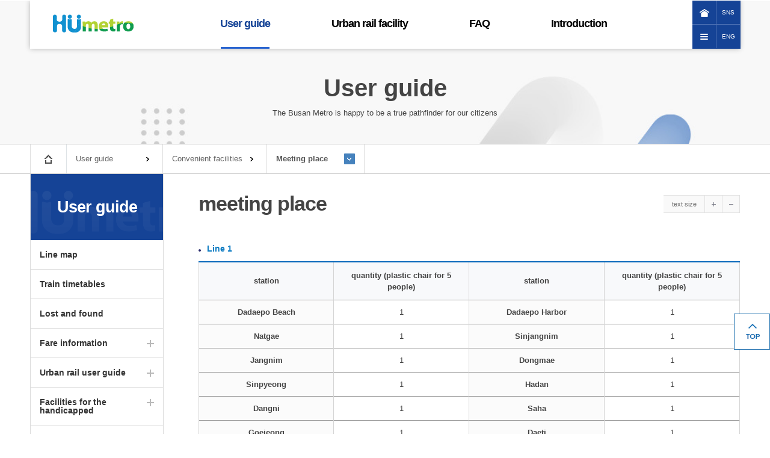

--- FILE ---
content_type: text/html; charset=UTF-8
request_url: http://www2.humetro.busan.kr/homepage/english/facilities/list02.do?gubun=1&menu_no=1006010701
body_size: 47523
content:



































<!doctype html>
<!--[if IE 7]> <html lang="ko" class="ie7"> <![endif]-->
<!--[if IE 8]> <html lang="ko" class="ie8"> <![endif]-->
<!--[if IE 9]> <html lang="ko" class="ie9"> <![endif]-->
<html lang="en">
<head>
<meta http-equiv="Content-Type" content="text/html; charset=utf-8" />
<!--[if IE 8]> <meta http-equiv="X-UA-Compatible" content="IE=8" /> <![endif]-->
<meta http-equiv="X-UA-Compatible" content="IE=edge" />
<meta name="description" content="" />
<meta name="keywords" content="" />
<meta name="viewport" content="width=device-width, initial-scale=1.0 ,maximum-scale=1.0, minimum-scale=1.0,user-scalable=no,target-densitydpi=medium-dpi" />

<!--[if gt IE 8]>
	<link rel="stylesheet" media="all" href="/css/webfont.css" />
<![endif]-->	
<link rel="stylesheet" media="all" href="/css/common.css" />
<link rel="stylesheet" media="all" href="/css/style.default.css" />
<link rel="stylesheet" media="all" href="/css/board/board.css" />
<link rel="stylesheet" media="all" href="/css/board/board.rspnsv.css" />
<link rel="stylesheet" media="all" href="/css/board/style.default.css" />
<link rel="stylesheet" type="text/css" href="/jsp/module/board/common_css/paging.css" />

<script type="text/javascript" src="/js/jquery.js"></script>
<script type="text/javascript" src="/js/common.js"></script>
<script type="text/javascript" src="/js/userfunc.js"></script>
<script type="text/javascript" src="/js/zoom.js"></script>
<script type="text/javascript" src="/js/paging.js"></script>

<!-- Adobe 웹폰트 등록 스크립트
<script src="https://use.typekit.net/awh0yby.js" integrity="sha384-TwUiA77/3XdODiwNGj53APh0FlKny0kA1bSq5Oc4mB8K9azbaLlblcWzwboIBJyR" crossorigin="anonymous"></script>
<script>try{Typekit.load({ async: true });}catch(e){ console.error(e.message);}</script> -->


<script  type="text/javascript">
var _isLowBr_ = false;
var _isMobile_ = false;


</script>


<!--[if lt IE 9]>
<script> _isLowBr_ = true;</script>
<script src="/js/html5shiv.js"></script>
<![endif]-->

<script type="text/javascript" src="/homepage/english/js/common.js"></script>
<script type="text/javascript" src="/homepage/english/js/navigation.js"></script>
<script type="text/javascript" src="/homepage/english/js/layout_sub.js"></script>
<script type="text/javascript" src="/homepage/english/js/submenu.js"></script>

<script>
function ContentsPrint(){
	var forPrint = window.open("",'forPrintPage','resizable=yes,menubar=yes,scrollbars=yes,width=760,height=700,left=10,top=10,toolbar=no');
	var html_print = $(".div-conts").html();
	$("#forPrintForm").attr("action","/homepage/english/include/forPrint.jsp");
	$("#forPrintForm").attr("target","forPrintPage");
	$("#print_html").val(html_print);
	$("#forPrintForm").submit();
	$("#forPrintForm").attr("action","");
	$("#forPrintForm").attr("target","");
}

</script>


<!--[if lt IE 8]>
<link rel="stylesheet" media="" href="/css/ie7.css" />
<![endif]-->

<link rel="stylesheet" type="text/css" href="/homepage/english/css/default.css" />
<link rel="stylesheet" media="all" href="/homepage/english/css/layout_common.css" />
<link rel="stylesheet" media="all" href="/homepage/english/css/layout_default.css" />
<link rel="stylesheet" media="all" href="/homepage/english/css/layout.css?v=230131" />
<link rel="stylesheet" media="all" href="/homepage/english/css/layout_sub.css?v=230131" />
<link rel="stylesheet" media="all" href="/homepage/english/css/contents.css?v=250206" />
<link rel="stylesheet" media="all" href="/homepage/english/css/contents.rspnsv.css" />
<link rel="stylesheet" media="all" href="/homepage/english/css/board.css" />
<link rel="stylesheet" media="all" href="/homepage/english/css/board.rspnsv.css" />
<link rel="stylesheet" media="all" href="/homepage/english/css/member.css" />
<link rel="stylesheet" media="all" href="/homepage/english/css/member.rspnsv.css" />

<link rel="shortcut icon" href="/img/common/favicon.ico" />
<meta property="og:image" content="/img/common/favicon.ico" />
<link rel="apple-touch-icon" href="/img/common/favicon.ico" />

<title>






Meeting place &nbsp;&gt; 
Convenient facilities &nbsp;&gt; 
User guide &nbsp;&gt;  Busan Transportation Corporation
</title>
<!--  
<link rel="stylesheet" href="https://fonts.googleapis.com/css?family=Open+Sans:400,300,600,700,800" integrity="sha384-cLL901xrtnFA8bNvntjX0s+W7Rzy32YdqQ4FJMGrPwFSoB8BUdrm82FQ6NHvhmLO" crossorigin="anonymous">
-->
</head>
<body >
<div id="skipNavi">
	<h1 class="blind">Skip navigation</h1>
	<ul>
		<li><a href="#contents" class="skipLink">Go to Contents</a></li>
		<li><a href="#mainNavi" class="skipLink">Go to menu</a></li>
	</ul>
</div>


<div class="body-slider-ovclick" style="right: 360px; opacity: 0.65;"></div>
<div id="doc" class="isSMainPage">
	<div id="pageSub" class="pg-type-cont">

	<div id="page-slider-wrap" class="body-slide-wrap">
		<div id="page-slide" class="body-slide" style="">

<form name="forPrintForm" id="forPrintForm" method="post">
	<input type="hidden" name="print_html" id="print_html" value="">
</form>

			<div id="header-wrap" class="header-wrap hu-shadow">
				<div id="logo"><h1><a  href="/english/main.do"  class="glogo"><span class="blind">Humetro</span></a></h1></div>
				
				<div id="hbtn-home"><a href="/english/main.do" ><span>home</span></a></div>
				
				<span class="mn-bar"></span>

				<div id="header"  class="header">
				
					<div id="mainNavi">
						<h2 class="blind">Humetro Main menu</h2>
						





<ul class='topmenu'>

   


<li id='mn_01' class='mn_l1 mn_type first over '>
		<div class='m-marker'></div>
		<a href="/homepage/english/page/subLocation.do?menu_no=10060102"   class=' mn_a1'><span class='mn_s1'>User guide</span></a>
		

	<div class='depth2-wrap'><div class='sub-bg1'><div class='sub-bg2'></div></div><div class='depth2-tit'></div><ul class='depth2'>





<li class=' mn_l2  first'><a href="http://www.humetro.busan.kr/homepage/cyberstation/mapeng.do" target="_blank" class='mn_a2'><span class='blt'></span><span class='txt'>Line map</span></a></li>




<li class=' mn_l2  first'><a href="/homepage/english/stationtime/page/view.do?menu_no=10060102"  class='mn_a2'><span class='blt'></span><span class='txt'>Train timetables</span></a></li>




<li class=' mn_l2  first'><a href="/homepage/english/page/subLocation.do?menu_no=10060103"  class='mn_a2'><span class='blt'></span><span class='txt'>Lost and found</span></a></li>




<li class=' mn_l2  first'><a href="/homepage/english/page/subLocation.do?menu_no=100601040101"  class='mn_a2'><span class='blt'></span><span class='txt'>Fare information</span></a></li>




<li class=' mn_l2  first'><a href="/homepage/english/page/subLocation.do?menu_no=1006010501"  class='mn_a2'><span class='blt'></span><span class='txt'>Urban rail user guide</span></a></li>




<li class=' mn_l2  first'><a href="/homepage/english/facilities/list.do?gubun=1&menu_no=1006010602"  class='mn_a2'><span class='blt'></span><span class='txt'>Facilities for the handicapped</span></a></li>




<li class=' mn_l2  first'><a href="/homepage/english/facilities/list02.do?gubun=1&menu_no=1006010701"  class='mn_a2'><span class='blt'></span><span class='txt'>Convenient facilities</span></a></li>




<li class=' mn_l2  first'><a href="/homepage/english/page/subLocation.do?menu_no=10060108"  class='mn_a2'><span class='blt'></span><span class='txt'>Busan Gimhae light rail transit</span></a></li>                  
			</ul></div>
		</li>





   


<li id='mn_02' class='mn_l1 mn_type   '>
		<div class='m-marker'></div>
		<a href="/homepage/english/page/subLocation.do?menu_no=1006030101"   class=' mn_a1'><span class='mn_s1'>Urban rail facility</span></a>
		

	<div class='depth2-wrap'><div class='sub-bg1'><div class='sub-bg2'></div></div><div class='depth2-tit'></div><ul class='depth2'>





<li class=' mn_l2  first'><a href="/homepage/english/page/subLocation.do?menu_no=1006030101"  class='mn_a2'><span class='blt'></span><span class='txt'>Trains</span></a></li>




<li class=' mn_l2  first'><a href="/homepage/english/page/subLocation.do?menu_no=1006030201"  class='mn_a2'><span class='blt'></span><span class='txt'>Environment</span></a></li>




<li class=' mn_l2  first'><a href="/homepage/english/page/subLocation.do?menu_no=1006030301"  class='mn_a2'><span class='blt'></span><span class='txt'>Facility</span></a></li>                  
			</ul></div>
		</li>





   


<li id='mn_03' class='mn_l1 mn_type   '>
		<div class='m-marker'></div>
		<a href="/homepage/english/page/subLocation.do?menu_no=10060401"   class=' mn_a1'><span class='mn_s1'>FAQ</span></a>
		

	<div class='depth2-wrap'><div class='sub-bg1'><div class='sub-bg2'></div></div><div class='depth2-tit'></div><ul class='depth2'>





<li class=' mn_l2  first'><a href="/homepage/english/page/subLocation.do?menu_no=10060401"  class='mn_a2'><span class='blt'></span><span class='txt'>FAQ</span></a></li>                  
			</ul></div>
		</li>





   


<li id='mn_04' class='mn_l1 mn_type   '>
		<div class='m-marker'></div>
		<a href="/homepage/english/page/subLocation.do?menu_no=10060501"   class=' mn_a1'><span class='mn_s1'>Introduction</span></a>
		

	<div class='depth2-wrap'><div class='sub-bg1'><div class='sub-bg2'></div></div><div class='depth2-tit'></div><ul class='depth2'>





<li class=' mn_l2  first'><a href="/homepage/english/page/subLocation.do?menu_no=10060501"  class='mn_a2'><span class='blt'></span><span class='txt'>Greeting message</span></a></li>




<li class=' mn_l2  first'><a href="/homepage/english/page/subLocation.do?menu_no=10060502"  class='mn_a2'><span class='blt'></span><span class='txt'>Corporation image</span></a></li>




<li class=' mn_l2  first'><a href="/homepage/english/page/subLocation.do?menu_no=10060503"  class='mn_a2'><span class='blt'></span><span class='txt'>Company history</span></a></li>




<li class=' mn_l2  first'><a href="/homepage/english/page/subLocation.do?menu_no=10060504"  class='mn_a2'><span class='blt'></span><span class='txt'>Vision</span></a></li>




<li class=' mn_l2  first'><a href="/homepage/english/page/subLocation.do?menu_no=10060506"  class='mn_a2'><span class='blt'></span><span class='txt'>Group organization</span></a></li>




<li class=' mn_l2  first'><a href="/homepage/english/page/subLocation.do?menu_no=10060507"  class='mn_a2'><span class='blt'></span><span class='txt'>How to reach us</span></a></li>




<li class=' mn_l2  first'><a href="/homepage/english/page/subLocation.do?menu_no=1006051201"  class='mn_a2'><span class='blt'></span><span class='txt'>ESG Management </span></a></li>




<li class=' mn_l2  first'><a href="/homepage/english/page/subLocation.do?menu_no=10060508"  class='mn_a2'><span class='blt'></span><span class='txt'>Ethical management</span></a></li>




<li class=' mn_l2  first'><a href="/homepage/english/page/subLocation.do?menu_no=1006050901"  class='mn_a2'><span class='blt'></span><span class='txt'>Social contribution</span></a></li>




<li class=' mn_l2  first'><a href="/homepage/english/page/subLocation.do?menu_no=10060510"  class='mn_a2'><span class='blt'></span><span class='txt'>Customer service charter</span></a></li>




<li class=' mn_l2  first'><a href="/homepage/english/page/subLocation.do?menu_no=1006051103"  class='mn_a2'><span class='blt'></span><span class='txt'>Human Rights Management</span></a></li>                  
			</ul></div>
		</li>





	

</ul>


						
						<script type='text/javascript'>initNavigation(1,0)</script>						
					</div>

					<div id="mn-ctrs-btns">
						<button type="button" class="mn-ctrs-btn" id="mn-ctr-toggle" title="Clicking on the menu." onclick="openSiteMenu(event);"><span>open menu</span></button>
					</div>
				</div>
			</div>
			<div class="h-btn-wrap">
				<ul>
					<li class="h-btn-1"><a href="/english/main.do" alt="home"><img src="/homepage/english/img/h-home.png" alt="home" /></a></li>
					<li class="h-btn-2">
						<a href="#n" onclick="toggleSnsMenu();" class="sns-toggle" alt="sns">SNS</a>
						<ul class="sns-link" id="sns-link" isopen="0">
							<li><a href="https://twitter.com/busanhumetro" alt="humetro twitter" title="It opens in a new window" target="_blank" rel="noopener noreferrer"><img src="/homepage/english/img/tw-ico.png" alt="humetro twitter" /></a></li>
							<li><a href="https://www.facebook.com/busanhumetro" alt="humetro facebook" title="It opens in a new window" class="noto-sans" target="_blank" rel="noopener noreferrer"><img src="/homepage/english/img/fa-ico.png" alt="humetro facebook" /></a></li>
							<li><a href="http://blog.naver.com/humetrobusan" alt="humetro blog" title="It opens in a new window" class="noto-sans" target="_blank" rel="noopener noreferrer"><img src="/homepage/english/img/bl-ico.png" alt="humetro blog" /></a></li>
						</ul>
					</li>
					<li class="h-btn-3">
						<a href="#" alt="sitemap" class="pc-only" onclick="openLayerPage('/sub/sitemaplayer.do?HOMEPAGE_NO=1006',937,700,'All Navigation');return false;"><img src="/homepage/english/img/h-sitemap.png" alt="sitemap" /></a>
						<a href="#" alt="sitemap" class="pc-out" onclick="openSiteMenu(event);"><img src="/homepage/english/img/h-sitemap.png" alt="sitemap" /></a>
					</li>
					<li class="h-btn-4">
						<a href="#n" onclick="toggleLangMenu();" alt="eng">ENG</a>
						<ul class="lang-link" id="lang-link" isopen="0">
							<li><a href="/default/main.do" alt="KOREAN" title="It opens in a new window" target="_blank">KOREAN</a></li>
							<li><a href="/japanese/main.do" alt="日本語" title="It opens in a new window" class="noto-sans" target="_blank">日本語</a></li>
							<li><a href="/chs/main.do" alt="中文(简体)" title="It opens in a new window" class="noto-sans" target="_blank">中文(简体)</a></li>
							<li><a href="/cht/main.do" alt="中文(繁體)" title="It opens in a new window" class="noto-sans" target="_blank">中文(繁體)</a></li>
						</ul>
					</li>
				</ul>
			</div>

			<!-- S: container-wrap /-->
			<div id="container-wrap"  class="div-wrap" >
				
				<!-- S: Sub Top Image -->
				<div id="subtop-wrap" class="div-wrap">

					<div id="svisual-wrap" class="div-wrap">
						<div id="visImgWrap" class="">
							<div class='visImgEffect' style='position:relative;'>
								<div class="visImg_Bg" style='position:absolute;display:block;z-index:0;width:100%;height:239px;left:0;top:0;'></div>
								<div class="visImg" style='position:relative;z-index:1;width:2000px;height:239px;'>
								
								<!-- <img src="/homepage/english/img/svis_100601.jpg" alt="" org_width='2000' org_height='239'/> -->
								<img src="/homepage/default/img/2022/layout/img_subTop_bg.png" alt="상단 배경 이미지" org_width='2000' org_height='239'/>
								
								</div>
								
								<div class="subtop-title">
								    <script type="text/javascript">
										$(document).ready(function(){
			
											if($("#leftmenu li").length<1){
												$(".btn-subnv-toggle").css({"opacity":"0.5"}).attr("onclick","");
											}
										});
											initSubNavigation();
										</script>
									<div class="sub-pg-ctrs">
										<a href="#n" class="btn-go-back" onclick="history.back(); return false;"><span class="icon"></span><span class="txt">PREV</span></a>
									</div>
									<div class="subtop-wrap">
										
											
											
											<span class="h3 os-b">User guide</span>						
											
										
										
										<span class="subtop-text os-r">The Busan Metro is happy to be a true pathfinder for our citizens</span>
									</div>
									<div class="sub-pg-ctrs">
										<button type="button" class="btn-subnv-toggle" onclick="$('#leftmenu').toggle();"><span class="txt">LIST</span><span class="icon"></span></button>
									</div>
								</div>
							</div>	
						</div>
					</div>
					
					<div id="cont-navi-wrap">
						





<div id="cont-navi" class="div-cont">
	<a href="/english/main.do" title="Go to mainpage" class="home">
		<span>home</span>
	</a>
	<span class="split"></span>
	

<!-- 1차 -->
	<dl class="cnavi1" _n="1">
		<dt>
			
			<a href="#cnavi_1"><span class="txt">User guide</span></a>
			
		</dt>
		<dd id="cnavi_1" class="sub-list" _h="231" style="visibility: visible; height: 0px; display: none;">
			<ul>
				

												

				<li class="mn_l1 ">


						
							
								<a href='/homepage/english/page/subLocation.do?menu_no=1006030101'  class='mn_a1'>
							
							
							
							
						

					
					<span>Urban rail facility</span></a>
				</li>
				

												

				<li class="mn_l1 ">


						
							
								<a href='/homepage/english/page/subLocation.do?menu_no=10060401'  class='mn_a1'>
							
							
							
							
						

					
					<span>FAQ</span></a>
				</li>
				

												

				<li class="mn_l1 ">


						
							
								<a href='/homepage/english/page/subLocation.do?menu_no=10060501'  class='mn_a1'>
							
							
							
							
						

					
					<span>Introduction</span></a>
				</li>
				
			</ul>
		</dd>
	</dl>






<!-- 2차 -->
	<dl class="cnavi2" _n="2">
		<dt>
			
			<a href="#cnavi_2"><span class="txt">Convenient facilities</span></a>
			
		</dt>
		<dd id="cnavi_2" class="sub-list" _h="429" style="visibility: visible; height: 0px; display: none;">
			<ul>
				
				
				
				
				<li class="mn_l2 ">


						
							
							
							
							
							
								<!-- 2 -->
								
								
								    
								 
								
									
									
										<a href='http://www.humetro.busan.kr/homepage/cyberstation/mapeng.do'  class='mn_a2' target="_blank" title="It opens in a new window">
									
								
								<!-- 2 -->	
								
								
							
						

					
					<span>Line map</span></a>
				</li>
				
				
				
				
				<li class="mn_l2 ">


						
							
							
							
								<a href='/homepage/english/stationtime/page/view.do&menu_no=10060102'  class='mn_a2'>
							
							
						

					
					<span>Train timetables</span></a>
				</li>
				
				
				
				
				<li class="mn_l2 ">


						
							
								<a href='/homepage/english/page/subLocation.do?menu_no=10060103'  class='mn_a2'>
							
							
							
							
						

					
					<span>Lost and found</span></a>
				</li>
				
				
				
				
				<li class="mn_l2 ">


						
							
								<a href='/homepage/english/page/subLocation.do?menu_no=100601040101'  class='mn_a2'>
							
							
							
							
						

					
					<span>Fare information</span></a>
				</li>
				
				
				
				
				<li class="mn_l2 ">


						
							
								<a href='/homepage/english/page/subLocation.do?menu_no=1006010501'  class='mn_a2'>
							
							
							
							
						

					
					<span>Urban rail user guide</span></a>
				</li>
				
				
				
				
				<li class="mn_l2 ">


						
							
							
							
								<a href='/homepage/english/facilities/list.do?gubun=1&menu_no=1006010602'  class='mn_a2'>
							
							
						

					
					<span>Facilities for the handicapped</span></a>
				</li>
				
				
				
				
				<li class="mn_l2 ">


						
							
								<a href='/homepage/english/page/subLocation.do?menu_no=10060108'  class='mn_a2'>
							
							
							
							
						

					
					<span>Busan Gimhae light rail transit</span></a>
				</li>
				
			</ul>
		</dd>
	</dl>






<!-- 3차 -->
	<dl class="cnavi3 is-last" _n="3">
		<dt>
			
			<a href="#cnavi_3"><span class="txt">Meeting place</span></a>
			
		</dt>
		<dd id="cnavi_3" class="sub-list" _h="429" style="visibility: visible; height: 0px; display: none;">
			<ul>
				
				
				
				
				<li class="mn_l3 ">

						
							
								<a href='/homepage/english/page/subLocation.do?menu_no=1006010702'  class='mn_a3'>
							
							
							
							
						

					<span>Bicycle depository</span></a>
				</li>
				
				
				
				
				<li class="mn_l3 ">

						
							
								<a href='/homepage/english/page/subLocation.do?menu_no=1006010703'  class='mn_a3'>
							
							
							
							
						

					<span>Mobile patrol unit (MPU)</span></a>
				</li>
				
				
				
				
				<li class="mn_l3 ">

						
							
							
							
								<a href='/homepage/english/facilities/list02.do?gubun=4&menu_no=1006010704'  class='mn_a3'>
							
							
						

					<span>Locker</span></a>
				</li>
				
				
				
				
				<li class="mn_l3 ">

						
							
							
							
								<a href='/homepage/english/facilities/list02.do?gubun=5&menu_no=1006010705'  class='mn_a3'>
							
							
						

					<span>Auto camera</span></a>
				</li>
				
				
				
				
				<li class="mn_l3 ">

						
							
								<a href='/homepage/english/page/subLocation.do?menu_no=1006010706'  class='mn_a3'>
							
							
							
							
						

					<span>Parking space</span></a>
				</li>
				
				
				
				
				<li class="mn_l3 ">

						
							
								<a href='/homepage/english/page/subLocation.do?menu_no=100601070701'  class='mn_a3'>
							
							
							
							
						

					<span>Calling device</span></a>
				</li>
				
				
				
				
				<li class="mn_l3 ">

						
							
								<a href='/homepage/english/page/subLocation.do?menu_no=1006010709'  class='mn_a3'>
							
							
							
							
						

					<span>Unmanned Civil Complaint Issuing Machine</span></a>
				</li>
				
				
				
				
				<li class="mn_l3 ">

						
							
								<a href='/homepage/english/page/subLocation.do?menu_no=1006010708'  class='mn_a3'>
							
							
							
							
						

					<span>Connection passage</span></a>
				</li>
				
				
				
				
				<li class="mn_l3 ">

						
							
								<a href='/homepage/english/page/subLocation.do?menu_no=1006010710'  class='mn_a3'>
							
							
							
							
						

					<span>Electrical vehicle charging station</span></a>
				</li>
				
				
				
				
				<li class="mn_l3 ">

						
							
								<a href='/homepage/english/page/subLocation.do?menu_no=1006010711'  class='mn_a3'>
							
							
							
							
						

					<span>Smart Library</span></a>
				</li>
				
			</ul>
		</dd>
	</dl>




</div>






					</div>
					
					<script  type="text/javascript" src="/homepage/english/js/cnavi.js"></script>
					
					<!-- <div id="cont-navi-wrap">
						<div id="cont-navi" class="div-cont">
							
						</div>
					</div> -->

				</div>
				
				<div id="container"  class="div-cont isCont-pg">
				
					<div id="subNavi-wrap">
						<div id="subNavi">
							






<!-- 사이드 메뉴 시작 -->

<div class="lm-tit"><h2>User guide</h2></div>
	
<div class="leftmenu side_menu01" id="leftmenu">
	<ul class="depth2">
       	
       	
       		<li class="lm_l2   "><a href="http://www.humetro.busan.kr/homepage/cyberstation/mapeng.do" class="lm_a2" target="_blank" menuno='10060101'><span class="isMask"></span><span class="isTxt">Line map</span></a><div class="lm-l2-blt"></div></li>
       	
       	
       	
       		<li class="lm_l2  "><a href="/homepage/english/stationtime/page/view.do?menu_no=10060102" class="lm_a2"><span class="isMask"></span><span class="isTxt">Train timetables</span></a><div class="lm-l2-blt"></div></li>
       	
       	
       	
      	        		<li class="lm_l2  "><a href="/homepage/english/page/subLocation.do?menu_no=10060103" class="lm_a2" menuno='10060103'><span class="isMask"></span><span class="isTxt">Lost and found</span></a><div class="lm-l2-blt"></div></li>
      	        	
       	
       	<li class="lm_l2  "><a href="/homepage/english/page/subLocation.do?menu_no=100601040101" class="lm_a2" menuno='10060104'><span class="isMask"></span><span class="isTxt">Fare information</span></a><div class="lm-l2-blt"></div>
       	<ul class="depth3">

       	
       	        		<li class="lm_l3  "><a href="/homepage/english/page/subLocation.do?menu_no=100601040101" class="lm_a3" menuno='1006010401'><span class="blt"></span><span class="isTxt">Urban rail fare</span></a></li>
       	        	
       	
       	
       	        		<li class="lm_l3  "><a href="/homepage/english/page/subLocation.do?menu_no=100601040201" class="lm_a3" menuno='1006010402'><span class="blt"></span><span class="isTxt">Transfer fare</span></a></li>
       	        	
       	</ul></li>
       	<li class="lm_l2  "><a href="/homepage/english/page/subLocation.do?menu_no=1006010501" class="lm_a2" menuno='10060105'><span class="isMask"></span><span class="isTxt">Urban rail user guide</span></a><div class="lm-l2-blt"></div>
       	<ul class="depth3">

       	
       	        		<li class="lm_l3  "><a href="/homepage/english/page/subLocation.do?menu_no=1006010501" class="lm_a3" menuno='1006010501'><span class="blt"></span><span class="isTxt">How to use</span></a></li>
       	        	
       	
       	
       	        		<li class="lm_l3  "><a href="/homepage/english/page/subLocation.do?menu_no=1006010502" class="lm_a3" menuno='1006010502'><span class="blt"></span><span class="isTxt">How to evacuate in emergency</span></a></li>
       	        	
       	
       	
       	        		<li class="lm_l3  "><a href="/homepage/english/page/subLocation.do?menu_no=1006010503" class="lm_a3" menuno='1006010503'><span class="blt"></span><span class="isTxt">Urban rail etiquette</span></a></li>
       	        	
       	</ul></li>
       	<li class="lm_l2    "><a href="/homepage/english/facilities/list.do?gubun=1&menu_no=1006010602" class="lm_a2"><span class="isMask"></span><span class="isTxt">Facilities for the handicapped</span></a><div class="lm-l2-blt"></div>
       	<ul class="depth3">

       	
       	        		<li class="lm_l3  "><a href="/homepage/english/facilities/list.do?gubun=2&menu_no=1006010602" class="lm_a3"><span class="blt"></span><span class="isTxt">Elevator</span></a></li>
       	        	
       	
       	
       	        		<li class="lm_l3  "><a href="/homepage/english/facilities/list.do?gubun=3&menu_no=1006010603" class="lm_a3"><span class="blt"></span><span class="isTxt">Escalator</span></a></li>
       	        	
       	
       	
       	        		<li class="lm_l3  "><a href="/homepage/english/facilities/list.do?gubun=1&menu_no=1006010601" class="lm_a3"><span class="blt"></span><span class="isTxt">Wheelchair lift</span></a></li>
       	        	
       	
       	
       	        		<li class="lm_l3  "><a href="/homepage/english/facilities/list.do?gubun=4&menu_no=1006010604" class="lm_a3"><span class="blt"></span><span class="isTxt">Induction path for the visually disabled</span></a></li>
       	        	
       	
       	
       	        		<li class="lm_l3  "><a href="/homepage/english/facilities/list.do?gubun=5&menu_no=1006010605" class="lm_a3"><span class="blt"></span><span class="isTxt">Outside sloping road</span></a></li>
       	        	
       	
       	
       	        		<li class="lm_l3  "><a href="/homepage/english/facilities/list.do?gubun=7&menu_no=1006010607" class="lm_a3"><span class="blt"></span><span class="isTxt">Toilet for the disabled</span></a></li>
       	        	
       	
       	
       	        		<li class="lm_l3  "><a href="/homepage/english/facilities/list.do?gubun=8&menu_no=1006010608" class="lm_a3"><span class="blt"></span><span class="isTxt">Electronic wheelchair high-speed battery charger</span></a></li>
       	        	
       	
       	
       	        		<li class="lm_l3  "><a href="/homepage/english/facilities/list.do?gubun=9&menu_no=1006010609" class="lm_a3"><span class="blt"></span><span class="isTxt">Breastfeeding room</span></a></li>
       	        	
       	</ul></li>
       	<li class="lm_l2  over  "><a href="/homepage/english/facilities/list02.do?gubun=1&menu_no=1006010701" class="lm_a2"><span class="isMask"></span><span class="isTxt">Convenient facilities</span></a><div class="lm-l2-blt"></div>
       	<ul class="depth3">

       	
       	        		<li class="lm_l3 over "><a href="/homepage/english/facilities/list02.do?gubun=1&menu_no=1006010701" class="lm_a3"><span class="blt"></span><span class="isTxt">Meeting place</span></a></li>
       	        	
       	
       	
       	        		<li class="lm_l3  "><a href="/homepage/english/page/subLocation.do?menu_no=1006010702" class="lm_a3" menuno='1006010702'><span class="blt"></span><span class="isTxt">Bicycle depository</span></a></li>
       	        	
       	
       	
       	        		<li class="lm_l3  "><a href="/homepage/english/page/subLocation.do?menu_no=1006010703" class="lm_a3" menuno='1006010703'><span class="blt"></span><span class="isTxt">Mobile patrol unit (MPU)</span></a></li>
       	        	
       	
       	
       	        		<li class="lm_l3  "><a href="/homepage/english/facilities/list02.do?gubun=4&menu_no=1006010704" class="lm_a3"><span class="blt"></span><span class="isTxt">Locker</span></a></li>
       	        	
       	
       	
       	        		<li class="lm_l3  "><a href="/homepage/english/facilities/list02.do?gubun=5&menu_no=1006010705" class="lm_a3"><span class="blt"></span><span class="isTxt">Auto camera</span></a></li>
       	        	
       	
       	
       	        		<li class="lm_l3  "><a href="/homepage/english/page/subLocation.do?menu_no=1006010706" class="lm_a3" menuno='1006010706'><span class="blt"></span><span class="isTxt">Parking space</span></a></li>
       	        	
       	
       	
       	        		<li class="lm_l3  "><a href="/homepage/english/page/subLocation.do?menu_no=100601070701" class="lm_a3" menuno='1006010707'><span class="blt"></span><span class="isTxt">Calling device</span></a></li>
       	        	
       	
       	
       	        		<li class="lm_l3  "><a href="/homepage/english/page/subLocation.do?menu_no=1006010709" class="lm_a3" menuno='1006010709'><span class="blt"></span><span class="isTxt">Unmanned Civil Complaint Issuing Machine</span></a></li>
       	        	
       	
       	
       	        		<li class="lm_l3  "><a href="/homepage/english/page/subLocation.do?menu_no=1006010708" class="lm_a3" menuno='1006010708'><span class="blt"></span><span class="isTxt">Connection passage</span></a></li>
       	        	
       	
       	
       	        		<li class="lm_l3  "><a href="/homepage/english/page/subLocation.do?menu_no=1006010710" class="lm_a3" menuno='1006010710'><span class="blt"></span><span class="isTxt">Electrical vehicle charging station</span></a></li>
       	        	
       	
       	
       	        		<li class="lm_l3  "><a href="/homepage/english/page/subLocation.do?menu_no=1006010711" class="lm_a3" menuno='1006010711'><span class="blt"></span><span class="isTxt">Smart Library</span></a></li>
       	        	
       	</ul></li>
       	
      	        		<li class="lm_l2  "><a href="/homepage/english/page/subLocation.do?menu_no=10060108" class="lm_a2" menuno='10060108'><span class="isMask"></span><span class="isTxt">Busan Gimhae light rail transit</span></a><div class="lm-l2-blt"></div></li>
      	        	
       	
       	</ul>
</div>
<!-- 사이드 메뉴 끝 -->
							
								
						</div>

					</div>
					
					<div id="contents-wrap">
						<div id="contents">
													
							<div class="cont-top">
								<div class="font-resize-box">
									<ul>
										<!--<li class="print-btn"><a href="#n" onclick="ContentsPrint(); return false;" title="New window"><span class="blind">print</span></a></li>-->
										<li class="font-title os-r"><span>text size</span></li>
										<li class="font-plus"><a href="#n" onclick="zoomBtn(); return false;" ><span class="blind">Enlarge Text Size</span></a></li>
										<li class="font-minus"><a href="#n" onclick="inBtn(); return false;" ><span class="blind">Shrinking font size</span></a></li>
									</ul>
								</div>
							<!-- 3차메뉴가 있을 경우에만 출력 시킴 -->
							
							
							
							
								<div class="cont-tit os-b"><h2>
								
								
								
								
									
									meeting place
									
								
														
								</h2></div>
							
								
															
							</div>
							
							

							<div class="cont div-conts" id="print-wrap"><!-- 닫는 부분은 푸터에 -->

							<!-- 3차메뉴가 있을 경우에만 출력 시킴 -->
							
							
							
							
							
							<!-- 익스8용으로 따로 만듬 -->
							
							
							
							<!-- 게시판일 경우##http://www2.humetro.busan.kr/program/facilities/foreign/list2.jsp-->


						










<h4 class="c-tit02">Line 1</h4>



	
		
		
			<!-- 만남의 장소 -->
			<table class="tbl-type01">
				<caption>
					<span class="blind">meeting place</span>
					
					
					
				</caption>
				<thead>
					<tr>
						<th>
							station
							
							
							
						</th>
						<th>
							quantity (plastic chair for 5 people)
							
							
							
						</th>
						<th>
							station
							
							
							
						</th>
						<th>
							quantity (plastic chair for 5 people)
							
							
							
						</th>				
					</tr>
				</thead>
				<tbody>
				
				
				
					<tr>
						<th>Dadaepo Beach</th>
						<td>1</td>
				
				
				
				
				
				
						<th>Dadaepo Harbor</th>
						<td >1</td>
					</tr>
				
				
				
				
					<tr>
						<th>Natgae</th>
						<td>1</td>
				
				
				
				
				
				
						<th>Sinjangnim</th>
						<td >1</td>
					</tr>
				
				
				
				
					<tr>
						<th>Jangnim</th>
						<td>1</td>
				
				
				
				
				
				
						<th>Dongmae</th>
						<td >1</td>
					</tr>
				
				
				
				
					<tr>
						<th>Sinpyeong</th>
						<td>1</td>
				
				
				
				
				
				
						<th>Hadan</th>
						<td >1</td>
					</tr>
				
				
				
				
					<tr>
						<th>Dangni</th>
						<td>1</td>
				
				
				
				
				
				
						<th>Saha</th>
						<td >1</td>
					</tr>
				
				
				
				
					<tr>
						<th>Goejeong</th>
						<td>1</td>
				
				
				
				
				
				
						<th>Daeti</th>
						<td >1</td>
					</tr>
				
				
				
				
					<tr>
						<th>Seodaesin</th>
						<td>1</td>
				
				
				
				
				
				
						<th>Dongdaesin</th>
						<td >1</td>
					</tr>
				
				
				
				
					<tr>
						<th>Toseong</th>
						<td>1</td>
				
				
				
				
				
				
						<th>Jagalchi</th>
						<td >1</td>
					</tr>
				
				
				
				
					<tr>
						<th>Nampo</th>
						<td>1</td>
				
				
				
				
				
				
						<th>Jungang</th>
						<td >1</td>
					</tr>
				
				
				
				
					<tr>
						<th>Busan Station</th>
						<td>1</td>
				
				
				
				
				
				
						<th>Choryang</th>
						<td >1</td>
					</tr>
				
				
				
				
					<tr>
						<th>Busanjin</th>
						<td>1</td>
				
				
				
				
				
				
						<th>Jwacheon</th>
						<td >1</td>
					</tr>
				
				
				
				
					<tr>
						<th>Beomil</th>
						<td>1</td>
				
				
				
				
				
				
						<th>Beomnaegol</th>
						<td >1</td>
					</tr>
				
				
				
				
					<tr>
						<th>Seomyeon</th>
						<td>0</td>
				
				
				
				
				
				
						<th>Bujeon</th>
						<td >1</td>
					</tr>
				
				
				
				
					<tr>
						<th>Yangjeong</th>
						<td>1</td>
				
				
				
				
				
				
						<th>City Hall</th>
						<td >1</td>
					</tr>
				
				
				
				
					<tr>
						<th>Yeonsan</th>
						<td>1</td>
				
				
				
				
				
				
						<th>Busan Nat'l Univ. of Edu.</th>
						<td >1</td>
					</tr>
				
				
				
				
					<tr>
						<th>Dongnae</th>
						<td>1</td>
				
				
				
				
				
				
						<th>Myeongnyun</th>
						<td >1</td>
					</tr>
				
				
				
				
					<tr>
						<th>Oncheonjang</th>
						<td>1</td>
				
				
				
				
				
				
						<th>Pusan Nat'l Univ.</th>
						<td >1</td>
					</tr>
				
				
				
				
					<tr>
						<th>Jangjeon</th>
						<td>1</td>
				
				
				
				
				
				
						<th>Guseo</th>
						<td >1</td>
					</tr>
				
				
				
				
					<tr>
						<th>Dusil</th>
						<td>2</td>
				
				
				
				
				
				
						<th>Namsan</th>
						<td >1</td>
					</tr>
				
				
				
				
					<tr>
						<th>Beomeosa</th>
						<td>1</td>
				
				
				
				
				
				
						<th>Nopo</th>
						<td >1</td>
					</tr>
				
				
					
				</tbody>
			</table>
			<!-- 만남의 장소 -->
			<!-- 물품보관함 -->
			<!-- 자동사진기 -->
		
	
	
<div class="sgap"></div>

<h4 class="c-tit02">Line 2</h4>



	
		
		
			<!-- 만남의 장소 -->
			<table class="tbl-type01">
				<caption>
					<span class="blind">meeting place</span>
					
					
					
				</caption>
				<thead>
					<tr>
						<th>
							station
							
							
							
						</th>
						<th>
							quantity (marble chair)
							
							
							
						</th>
						<th>
							station
							
							
							
						</th>
						<th>
							quantity (marble chair)
							
							
							
						</th>				
					</tr>
				</thead>
				<tbody>
				
				
				
					<tr>
						<th>Jangsan</th>
						<td>1</td>
				
				
				
				
				
				
						<th>Jung-dong</th>
						<td>1</td>
					</tr>
				
				
				
				
					<tr>
						<th>Haeundae</th>
						<td>1</td>
				
				
				
				
				
				
						<th>Dongbaek</th>
						<td>1</td>
					</tr>
				
				
				
				
					<tr>
						<th>BEXCO(Busan Museum of Art)</th>
						<td>1</td>
				
				
				
				
				
				
						<th>Centum City</th>
						<td>1</td>
					</tr>
				
				
				
				
					<tr>
						<th>Millak</th>
						<td>1</td>
				
				
				
				
				
				
						<th>Suyeong</th>
						<td>2</td>
					</tr>
				
				
				
				
					<tr>
						<th>Gwangan</th>
						<td>2</td>
				
				
				
				
				
				
						<th>Geumnyeonsan</th>
						<td>1</td>
					</tr>
				
				
				
				
					<tr>
						<th>Namcheon</th>
						<td>1</td>
				
				
				
				
				
				
						<th>Kyungsung Univ.ㆍPukyong Nat'l Univ.</th>
						<td>1</td>
					</tr>
				
				
				
				
					<tr>
						<th>Daeyeon</th>
						<td>1</td>
				
				
				
				
				
				
						<th>Motgol</th>
						<td>1</td>
					</tr>
				
				
				
				
					<tr>
						<th>Jigegol</th>
						<td>1</td>
				
				
				
				
				
				
						<th>Munhyeon</th>
						<td>1</td>
					</tr>
				
				
				
				
					<tr>
						<th>Busan Int'l Finance Center·Busan Bank </th>
						<td>0</td>
				
				
				
				
				
				
						<th>Jeonpo</th>
						<td>1</td>
					</tr>
				
				
				
				
					<tr>
						<th>Seomyeon</th>
						<td>0</td>
				
				
				
				
				
				
						<th>Buam</th>
						<td>1</td>
					</tr>
				
				
				
				
					<tr>
						<th>Gaya</th>
						<td>1</td>
				
				
				
				
				
				
						<th>Dongeui Univ.</th>
						<td>1</td>
					</tr>
				
				
				
				
					<tr>
						<th>Gaegeum</th>
						<td>1</td>
				
				
				
				
				
				
						<th>Naengjeong</th>
						<td>1</td>
					</tr>
				
				
				
				
					<tr>
						<th>Jurye</th>
						<td>1</td>
				
				
				
				
				
				
						<th>Gamjeon</th>
						<td>1</td>
					</tr>
				
				
				
				
					<tr>
						<th>Sasang</th>
						<td>1</td>
				
				
				
				
				
				
						<th>Deokpo</th>
						<td>1</td>
					</tr>
				
				
				
				
					<tr>
						<th>Modeok</th>
						<td>1</td>
				
				
				
				
				
				
						<th>Mora</th>
						<td>1</td>
					</tr>
				
				
				
				
					<tr>
						<th>Gunam</th>
						<td>1</td>
				
				
				
				
				
				
						<th>Gumyeong</th>
						<td>1</td>
					</tr>
				
				
				
				
					<tr>
						<th>Deokcheon</th>
						<td>3</td>
				
				
				
				
				
				
						<th>Sujeong</th>
						<td>1</td>
					</tr>
				
				
				
				
					<tr>
						<th>Hwamyeong</th>
						<td>1</td>
				
				
				
				
				
				
						<th>Yulli</th>
						<td>1</td>
					</tr>
				
				
				
				
					<tr>
						<th>Dongwon</th>
						<td>1</td>
				
				
				
				
				
				
						<th>Geumgok</th>
						<td>1</td>
					</tr>
				
				
				
				
					<tr>
						<th>Hopo</th>
						<td>2</td>
				
				
				
				
				
				
						<th>Jeungsan</th>
						<td>1</td>
					</tr>
				
				
				
				
					<tr>
						<th>Pusan Nat'l Univ. Yangsan Campus</th>
						<td>1</td>
				
				
				
				
				
				
						<th>Namyangsan</th>
						<td>1</td>
					</tr>
				
				
				
				
					<tr>
						<th>Yangsan</th>
						<td>1</td>
				
				
				
					
				</tbody>
			</table>
			<!-- 만남의 장소 -->
			<!-- 물품보관함 -->
			<!-- 자동사진기 -->
		
	
	
<div class="sgap"></div>
	
<h4 class="c-tit02">Line 3</h4>



	
		
		
			<!-- 만남의 장소 -->
			<table class="tbl-type01">
				<caption>
					<span class="blind">meeting place</span>
					
					
					
				</caption>
				<thead>
					<tr>
						<th>
							station
							
							
							
						</th>
						<th>
							quantity
							
							
							
						</th>
						<th>
							station
							
							
							
						</th>
						<th>
							quantity
							
							
							
						</th>				
					</tr>
				</thead>
				<tbody>
				
				
				
					<tr>
						<th>Suyeong</th>
						<td>2</td>
				
				
				
				
				
				
						<th>Mangmi</th>
						<td>1</td>
					</tr>
				
				
				
				
					<tr>
						<th>Baesan</th>
						<td>1</td>
				
				
				
				
				
				
						<th>Mulmangol</th>
						<td>1</td>
					</tr>
				
				
				
				
					<tr>
						<th>Yeonsan</th>
						<td>1</td>
				
				
				
				
				
				
						<th>Geoje</th>
						<td>1</td>
					</tr>
				
				
				
				
					<tr>
						<th>Sports Complex</th>
						<td>1</td>
				
				
				
				
				
				
						<th>Sajik</th>
						<td>1</td>
					</tr>
				
				
				
				
					<tr>
						<th>Minam</th>
						<td>1</td>
				
				
				
				
				
				
						<th>Mandeok</th>
						<td>1</td>
					</tr>
				
				
				
				
					<tr>
						<th>Namsanjeong</th>
						<td>1</td>
				
				
				
				
				
				
						<th>Sukdeung</th>
						<td>1</td>
					</tr>
				
				
				
				
					<tr>
						<th>Deokcheon</th>
						<td>3</td>
				
				
				
				
				
				
						<th>Gupo</th>
						<td>1</td>
					</tr>
				
				
				
				
					<tr>
						<th>Gangseo-gu Office</th>
						<td>1</td>
				
				
				
				
				
				
						<th>Sports Park</th>
						<td>1</td>
					</tr>
				
				
				
				
					<tr>
						<th>Daejeo</th>
						<td>1</td>
				
				
				
					
				</tbody>
			</table>
			<!-- 만남의 장소 -->
			<!-- 물품보관함 -->
			<!-- 자동사진기 -->
		
	

<div class="sgap"></div>

<h4 class="c-tit02">Line 4</h4>



	
		
		
			<!-- 만남의 장소 -->
			<table class="tbl-type01">
				<caption>
					<span class="blind">meeting place</span>
					
					
					
				</caption>
				<thead>
					<tr>
						<th>
							station
							
							
							
						</th>
						<th>
							quantity
							
							
							
						</th>
						<th>
							station
							
							
							
						</th>
						<th>
							quantity
							
							
							
						</th>				
					</tr>
				</thead>
				<tbody>
				
				
				
					<tr>
						<th>Minam</th>
						<td>1</td>
				
				
				
				
				
				
						<th>Dongnae</th>
						<td>1</td>
					</tr>
				
				
				
				
					<tr>
						<th>Suan</th>
						<td>1</td>
				
				
				
				
				
				
						<th>Nangmin</th>
						<td>1</td>
					</tr>
				
				
				
				
					<tr>
						<th>Chungnyeolsa</th>
						<td>1</td>
				
				
				
				
				
				
						<th>Myeongjang</th>
						<td>1</td>
					</tr>
				
				
				
				
					<tr>
						<th>Seo-dong</th>
						<td>1</td>
				
				
				
				
				
				
						<th>Geumsa</th>
						<td>1</td>
					</tr>
				
				
				
				
					<tr>
						<th>Banyeo Agricultural Market</th>
						<td>1</td>
				
				
				
				
				
				
						<th>Seokdae</th>
						<td>1</td>
					</tr>
				
				
				
				
					<tr>
						<th>Youngsan Univ.</th>
						<td>1</td>
				
				
				
				
				
				
						<th>Witbansong</th>
						<td>1</td>
					</tr>
				
				
				
				
					<tr>
						<th>Gochon</th>
						<td>1</td>
				
				
				
				
				
				
						<th>Anpyeong</th>
						<td>1</td>
					</tr>
				
				
					
				</tbody>
			</table>
			<!-- 만남의 장소 -->
			<!-- 물품보관함 -->
			<!-- 자동사진기 -->
		
	






</div>
						</div>
					
					</div>
				</div>				
			</div><!-- end .main-container-wrap /-->
		
			<!-- S: footer-wrap /-->
			<div id="footer-wrap" class="div-wrap">

			

	<!--  <a class="topBt" href="#doc"><img src="/homepage/english/img/btn_top.png" alt="TOP"/></a>-->
	
<div id="footer" class="div-cont">

	<div id="flogo" class="flogo"><img src="/homepage/english/img/flogo.png" alt="Busan Trasportation Corporation"/></div>

	<div id="fcopyright" class="fcopyright">
		<div class="pinfo">

			<span class="paddr">(47353) 20, Jungang-daero 644beon-gil, Busanjin-gu, Busan, Republic of Korea    Tel : 1544-5005</span>

		</div>
		<div class="pcopyright">Copyright (C) 2015 <span>Busan Transportation Corporation</span>. All Rights Reserved.</div>
	</div>
	
	<div id="fslink" class="fslink">
		<div class="flink-sel isWidget-slink">
		<dl>
			<dt><a href='#fquick_sl1' class="os-sb"><span>Family site</span></a></dt>
			<dd class="isSelSub">
			<div id="fquick1_list" class="sublist-wrap">
				<ul>
					<li class='first'><a href="/default/main.do" title="새창열림" target='_target'><span>부산교통공사</span></a></li>
					<li><a href="/football/main.do" title="새창열림" target='_target'><span>공사 축구단</span></a></li>
					<li><a href="/btcacademy/main.do" title="새창열림" target='_target'><span>BTC아카데미</span></a></li>
				</ul>
			</div>
			</dd>
		</dl>
		</div>
		<script>$(document).ready(function(){selBox.init();});</script>
	</div>
	<a class="topBt" href="#doc"><img src="/homepage/english/img/btn_top.png" alt="TOP"/><span>TOP</span></a>

			</div>



			</div>
			<!-- E: footer-wrap /-->


		</div>
	</div>


</div>
</div>

<iframe name="hiddenframe" class="hidden" style="display:none;" title="빈프레임"></iframe>

</body>
</html>


--- FILE ---
content_type: text/css;charset=UTF-8
request_url: http://www2.humetro.busan.kr/css/common.css
body_size: 16434
content:
@charset "utf-8";
/* 2012-05-07  CSS  2.1 CENTUMSOFT */

/* html5 호환 설정*/
* {margin:0;padding:0;}
html, body, div, span, object, iframe,
h1, h2, h3, h4, h5, h6, p, blockquote, pre,
abbr, address, cite, code,
del, dfn, em, img, ins, kbd, q, samp,
small, strong, sub, sup, var,
b, i,
dl, dt, dd, ol, ul, li,
fieldset, form, label, legend,

article, aside, canvas, details, figcaption, figure, 
footer, header, hgroup, menu, nav, section, summary,
time, mark, audio, video { border: 0; outline: 0;  font-size: 100%;}
table, caption, tbody, tfoot, thead, tr, th, td {outline: 0;  font-size: 100%; }
article, aside, canvas, details, figcaption, figure,
footer, header, hgroup, menu, nav, section, summary { display: block;}
nav ul { list-style: none;}
blockquote, q { quotes: none;}
blockquote:before, blockquote:after,
q:before, q:after { content: ''; content: none;}

a { margin: 0; padding: 0; border: 0; font-size: 100%; }
ins {  color: #000; text-decoration: none;}
mark {  color: #000; font-style: italic; font-weight: bold;}
del { text-decoration: line-through;}
abbr[title], dfn[title] { border-bottom: 1px dotted #000; cursor: help;}

hr { display: block; height: 1px; border: 0; border-top: 1px solid #cccccc; margin: 1em 0; padding: 0;}
input, select { }
th, td { }

/*body{font:13px/1.231 "돋움",arial,helvetica,clean,sans-serif; }*/
/* 돋움외 다른폰트 sub로 지정할 경우 ie8 + 에디터 사용시 줄간격 튀는 현상이 발생함*/
/* Roboto, Malgun Gothic,맑은 고딕,'Nanum Gothic','나눔 고딕',*/
body {/*font-family:"돋움";*/font-family:'Nanum Gothic','나눔 고딕','Malgun Gothic','맑은 고딕','돋움',Dotum,Verdana,Arial,helvetica,clean,sans-serif;font-size:13px;color:#444;}
body * {line-height:150%;}
a span, button span {line-height:1em;}
a span {line-height:1em;}

select,input,button,textarea,button{font-family:'Nanum Gothic','나눔 고딕','Malgun Gothic','맑은 고딕','돋움',Dotum,Verdana,Arial,helvetica,clean,sans-serif;font-size:13px;color:#444;}
table{font-size:inherit;font:100%;}
pre,code,kbd,samp,tt{font-family:monospace;line-height:100%;}

address {font-style:normal;display:inline;}

strong {font-weight:600}


/* 글자 속성 */
a{color:#444;text-decoration:none;}
/*a:visited,a:visited *{color:#444;text-decoration:none;}*/
a.visited,a.visited:visited{text-decoration:none;}
a:hover,a:hover *,a.visited:hover{text-decoration:none;}

/* LIST 요소 기본 */
li {list-style:none;}
ul.fllist li {float:left;}
ul.fllist:after {clear:both;display:block;content:"";}
ol.onum li {list-style-type:decimal}
.onum {padding-left:22px;}


/* Form 요소들 기본 */
fieldset {padding:0px;margin:0px;border:0px;}
legend{display:none;}


input[type='tel'],input[type='url'],input[type='number'], input[type='email'], input[type='text'], input[type='password'], 
input.text,input.password {border-left:1px solid #cbcbcb;border-top:1px solid #cbcbcb;border-right:1px solid #e4e4e4;border-bottom:1px solid #e4e4e4;background:#fff;height:25px;line-height:25px;padding:0 10px;}
input.file {border-left:1px solid #cbcbcb;border-top:1px solid #cbcbcb;border-right:1px solid #e4e4e4;border-bottom:1px solid #e4e4e4;height:20px;padding:2px;font-size:100%;line-height:110%;}
input.image,input.radio,input.checkbox {border:0px !important;vertical-align:middle;padding:0px;margin:0px;}
input.num {text-align:right;border:1px solid #ddd;height:16px;padding:2px;font-size:100%;line-height:110%;}
input.readonly {background-color:#f7f7f7;}
input.disabled {background-color:#ededed;}
textarea {border:1px solid #ddd;padding:2px 5px;}
select.select {border:1px solid #ddd;height:28px;vertical-align:top;line-height:28px;min-width:100px;}
select {border:1px solid #cbcbcb;background-color:#F9f9f9;height:28px;font-size:12px;padding-top:2px;padding-bottom:2px;padding-left:2px;padding-right:2px;line-height:1.3em;}


/*숫자, 통화 입력시 인풋폼에 구분라인 출력 (IE10이상부터는 오른쪽 x 표시 나와서 오히려 불편함, 글자체 따라서 간격 안맞음;)*/
.icost{
	background:url(/_Img/Common/num_bar.gif) repeat right 0px;
	border:1px solid #aeaeae;
	text-align:right;
	width:86px;
	height:17px;
	padding-right:1px;
	letter-spacing:2px;font-family:verdana
}
.ipercent{
	background:url(/_Img/Common/num_bar.gif) repeat right 0px;
	border:1px solid #aeaeae;
	width:26px;
	text-align:right;
	height:17px;
	padding-right:1px;
	letter-spacing:2px;font-family:verdana
}
.inum{
background:url(/_Img/Common/num_bar.gif) repeat right 0px;
	border:1px solid #aeaeae;
	text-align:right;
	height:17px;
	padding-right:1px;
	letter-spacing:2px;font-family:verdana
}
.inum3 { width:26px;}
.inum4 { width:36px;}
.inum5 { width:46px;}
.inum6 { width:56px;}


/* 이미지 요소 기본 */
img {border:0px;vertical-align:middle} 
.noimage-s {background:#ececec url(/img/noimage_s.png) no-repeat center center}
.noimage-r {background:#ececec url(/img/noimage_r.png) no-repeat center center}
.noimage-m {background:#ececec url(/img/noimage_m.png) no-repeat center center}
img.button{cursor:pointer;}
button.imgBtn {padding:0px;margin:0px;border:0px;cursor:pointer;}

/*이미지에 자동 라인추가*/
.imgBorder {padding:4px;border:1px solid #DDD;}

/* 오버-클릭 커서로 지정*/
.pointer, .hand{cursor:pointer;}

/* Table */
/*테이블 스타일 지정시 개별로 지정해주시기 바랍니다!!*/
/*
table { border-collapse: collapse; border-spacing: 0px;}
table.ashow {empty-cells:show;}
*/

/*기본 스타일 정의*/
/*플로팅*/
.fr {float:right;}
.fl {float:left;}
.cr {clear:both;}
.aftercr:after {clear:both;content:"";display:block;}


/*포지셔닝*/
.pos_d, .pos-st {position:static;} /*기본*/
.pos_r, .pos-rel {position:relative;}
.pos_a, .pos-abs {position:absolute;}


/*박스유형*/
.isbox, .is-rel, .is-box {display:block;position:relative;}
.isabs, .is-abs {position:absolute;}
.inline {display:inline-block;}

/* 글자자름 (inline-block, block 형태로 가로폭 반드시 지정해 줘야함)*/
.ellipsis{white-space:nowrap;overflow:hidden;text-overflow:ellipsis;   }

/*숨김*/
.hidden {display:none;}
.blind {width:1px;height:1px;overflow:hidden;position:absolute;top:-9999em;left:-9999em;}
caption.blind {position:relative;top:auto;left:auto;border:0 !important;width:0 !important;height:0px !important;overflow:hidden;padding:0 !important;margin:0 !important;font-size:1px !important;}


/* LI 목록 데이터 없음 스타일 기본 */
* .no-data {height:100px;text-align:center;}
li.no-data {padding-top:50px;padding-bottom:50px;height:auto;text-align:center;width:100%;}



/*공백 (float 속성 clear)*/
.gap10 {height:10px;clear:both;overflow:hidden;display:block;}
.gap20 {height:20px;clear:both;overflow:hidden;display:block;}
.gap30 {height:30px;clear:both;overflow:hidden;display:block;}

.gap {height:40px;clear:both;display:block;}
.sgap {height:25px;clear:both;display:block;}
.ssgap {height:15px;clear:both;display:block;}

/*정렬*/
.left ,.l {text-align:left !important;}
.right,.r {text-align:right !important;}
.center, .c {text-align:center !important;}
.vtop,.vtop  * {vertical-align:text-top !important;}
.vcen,.vcen  * {vertical-align:middle !important;}
.vfoot,.vfoot  * {vertical-align:text-bottom !important;}
.vtop2 {vertical-align:top !important;}
.vcen2 {vertical-align:middle !important;}
.vfoot2 {vertical-align:bottom !important;}
.vtopi,.vtopi > * {vertical-align:text-top !important;}
.vceni,.vceni > * {vertical-align:middle !important;}
.vfooti,.vfooti > * {vertical-align:text-bottom !important;}

/* 들여쓰기 */
.indent {margin-left:20px;}


/* 폰트색상 */
.c0  {color:#000 !important;}
.c2  {color:#222 !important;}
.c3  {color:#333 !important;}
.c5  {color:#555 !important;}
.c6  {color:#666 !important;}
.c8  {color:#888 !important;}
.c9  {color:#999 !important;}
.cf  {color:#fff !important;}

/*회색조*/
.cg1 {color:#69696a !important;}
.cg2 {color:#ababab !important;}
.cg3 {color:#848484 !important;}
.cg4 {color:#727272 !important;}
.cg5 {color:#b3b7bc !important;}

.cw {color:#fff !important;}
.cred {color:#DF2519 !important;}
.cblue {color:#2176C6 !important;}
.cblue1 {color:#4e70a5 !important;}
.cpink {color:#f9587d !important}
.cgold {color:#b8883c !important;}
.cgreen {color:#758d0a !important;}
.cbrown {color:#9F2C00 !important;}


/* 폰트속성 */
.nb {font-weight:normal;}
.b {font-weight:bold;}
.fs {font-size:90%}
.fb {font-size:120%;}

.f9 {font-size:9px;}
.f10 {font-size:10px;}
.f11 {font-size:11px;}
.f12 {font-size:12px;}
.f13 {font-size:13px;}
.f14 {font-size:14px;}
.f15 {font-size:15px;}
.f16 {font-size:16px;}
.f17 {font-size:17px;}
.f18 {font-size:18px;}
.f20 {font-size:20px;}
.f24 {font-size:24px;}
.f30 {font-size:30px;}

/*도움말 공통*/
.fhelp{font-size:11px;letter-spacing:-1px;color:#b8a173;line-height:130%;}

/*줄간격*/
.tlh130 {line-height:130%;}
.tlh120{line-height:120%;}
.tlh110{line-height:110%;}

/*영문,숫자*/
.en {font-size:90%;font-family:Verdana;}

/* 패딩 5,10단위만 지정함*/
.pad5a {padding:5px}
.pad5tf {padding-top:5px;padding-bottom:5px}
.pad5lr {padding-left:5px;padding-right:5px;}
.pad5r {padding-right:5px}
.pad5l {padding-left:5px}
.pad5t {padding-top:5px}
.pad5f {padding-bottom:5px}
.pad10a {padding:10px !important;}
.pad10tf {padding-top:10px;padding-bottom:10px}
.pad10lr {padding-left:10px;padding-right:10px;}
.pad10r {padding-right:10px}
.pad10l {padding-left:10px}
.pad10t {padding-top:10px}
.pad10f {padding-bottom:10px}
.pad15a {padding:15px}
.pad15tf {padding-top:15px;padding-bottom:15px}
.pad15lr {padding-left:15px;padding-right:15px;}
.pad15r {padding-right:15px}
.pad15l {padding-left:15px}
.pad15t {padding-top:15px}
.pad15f {padding-bottom:15px}
.pad20a {padding:20px}
.pad20tf {padding-top:20px;padding-bottom:20px}
.pad20lr {padding-left:20px;padding-right:20px;}
.pad20r {padding-right:20px}
.pad20l {padding-left:20px}
.pad20t {padding-top:20px}
.pad20f {padding-bottom:20px}
.pad25a {padding:25px}
.pad25tf {padding-top:25px;padding-bottom:25px}
.pad25lr {padding-left:25px;padding-right:25px;}
.pad25r {padding-right:25px}
.pad25l {padding-left:25px}
.pad25t {padding-top:25px}
.pad25f {padding-bottom:25px}
.pad30a {padding:30px}
.pad30tf {padding-top:30px;padding-bottom:30px}
.pad30lr {padding-left:30px;padding-right:30px;}
.pad30r {padding-right:30px}
.pad30l {padding-left:30px}
.pad30t {padding-top:30px}
.pad30f {padding-bottom:30px}
.pad40a {padding:40px}
.pad40tf {padding-top:40px;padding-bottom:40px}
.pad40lr {padding-left:40px;padding-right:40px;}
.pad40r {padding-right:40px}
.pad40l {padding-left:40px}
.pad40t {padding-top:40px}
.pad40f {padding-bottom:40px}
.pad50a {padding:50px}
.pad50tf {padding-top:50px;padding-bottom:50px}
.pad50lr {padding-left:50px;padding-right:50px;}
.pad50r {padding-right:50px}
.pad50l {padding-left:50px}
.pad50t {padding-top:50px}
.pad50f {padding-bottom:50px}



/*마진*/
.no_mgf {margin-bottom:0px !important;}
.mg0f {margin-bottom:0px !important}
.mg5f {margin-bottom:5px;}
.mg10f {margin-bottom:10px;}
.mg15f {margin-bottom:15px;}
.mg20f {margin-bottom:20px;}
.mg25f {margin-bottom:25px;}
.mg30f {margin-bottom:30px;}
.mg40f {margin-bottom:40px;}
.mg50f {margin-bottom:50px;}
.mg60f {margin-bottom:60px;}
.mg5t {margin-top:5px;}
.mg10t {margin-top:10px;}
.mg15t {margin-top:15px;}
.mg20t {margin-top:20px;}
.mg25t {margin-top:25px;}
.mg30t {margin-top:30px;}
.mg40t {margin-top:40px;}
.mg50t {margin-top:50px;}
.mg60t {margin-top:60px;}
.mg5 {margin-left:5px;}
.mg10 {margin-left:10px;}
.mg15 {margin-left:15px;}
.mg20 {margin-left:20px;}
.mg25 {margin-left:25px;}
.mg30 {margin-left:30px;}
.mg40 {margin-left:40px;}
.mg50 {margin-left:50px;}
.mg60 {margin-left:60px;}
.mg5r {margin-right:5px;}
.mg10r {margin-right:10px;}
.mg15r {margin-right:15px;}
.mg20r {margin-right:20px;}
.mg25r {margin-right:25px;}
.mg30r {margin-right:30px;}
.mg40r {margin-right:40px;}
.mg50r {margin-right:50px;}
.mg60r {margin-right:60px;}
.mg5a {margin:5px;}
.mg10a {margin:10px;}
.mg15a {margin:15px;}
.mg20a {margin:20px;}
.mg25a {margin:25px;}
.mg30a {margin:30px;}
.mg50tf {margin-top:50px;margin-bottom:50px}
.mg50lr {margin-left:50px;margin-right:50px;}

/*가로 크기*/
.w500 {width:500px;}
.w100 {width:100px;}
.w90 {width:90px;}
.w80 {width:80px;}
.w70 {width:70px;}
.w60 {width:60px;}
.w50 {width:50px;}
.w40 {width:40px;}
.w30 {width:30px;}
.w20 {width:30px;}

.w100p {width:100%;}
.w98p {width:98%;}
.w90p {width:90%;}
.w80p {width:80%;}
.w70p {width:70%;}
.w60p {width:60%;}
.w50p {width:49%;}
.w45p {width:44%;}
.w40p {width:40%;}
.w33p {width:33%;}
.w30p {width:30%;}
.w25p {width:25%;}
.w20p {width:20%;}
.w15p {width:15%;}
.w10p {width:10%;}

/* 플롯 무력화 */
.cl-b {clear:both}

/* CSS3 쉐도우 효과 */
.hu-shadow {box-shadow: 0px  0px  8px  #B5B5B5;}

/* OpenSans 세팅 */
.os-l {font-family:"open-sans",sans-serif,'Nanum Gothic','나눔 고딕','Malgun Gothic','맑은 고딕','돋움',Dotum,Verdana,Arial,helvetica,clean,sans-serif;font-weight:300 !important;font-style:normal}
.os-r {font-family:"open-sans",sans-serif,'Nanum Gothic','나눔 고딕','Malgun Gothic','맑은 고딕','돋움',Dotum,Verdana,Arial,helvetica,clean,sans-serif;font-weight:400 !important;font-style:normal}
.os-sb {font-family:"open-sans",sans-serif,'Nanum Gothic','나눔 고딕','Malgun Gothic','맑은 고딕','돋움',Dotum,Verdana,Arial,helvetica,clean,sans-serif;font-weight:600 !important;font-style:normal}
.os-b {font-family:"open-sans",sans-serif,'Nanum Gothic','나눔 고딕','Malgun Gothic','맑은 고딕','돋움',Dotum,Verdana,Arial,helvetica,clean,sans-serif;font-weight:700 !important;font-style:normal}
.os-bi {font-family:"open-sans",sans-serif,'Nanum Gothic','나눔 고딕','Malgun Gothic','맑은 고딕','돋움',Dotum,Verdana,Arial,helvetica,clean,sans-serif;font-weight:700 !important;font-style:italic}
.os-eb {font-family:"open-sans",sans-serif,'Nanum Gothic','나눔 고딕','Malgun Gothic','맑은 고딕','돋움',Dotum,Verdana,Arial,helvetica,clean,sans-serif;font-weight:800 !important;font-style:normal}
.os-ebi {font-family:"open-sans",sans-serif,'Nanum Gothic','나눔 고딕','Malgun Gothic','맑은 고딕','돋움',Dotum,Verdana,Arial,helvetica,clean,sans-serif;font-weight:800 !important;font-style:italic}

/* Myriad Pro 세팅 */
.mp-r {font-family:"myriad-pro",'Nanum Gothic','나눔 고딕','Malgun Gothic','맑은 고딕','돋움',Dotum,Verdana,Arial,helvetica,clean,sans-serif;font-weight:400 !important;font-style:normal}
.mp-sb {font-family:"myriad-pro",'Nanum Gothic','나눔 고딕','Malgun Gothic','맑은 고딕','돋움',Dotum,Verdana,Arial,helvetica,clean,sans-serif;font-weight:600 !important;font-style:normal}
.mp-b {font-family:"myriad-pro",'Nanum Gothic','나눔 고딕','Malgun Gothic','맑은 고딕','돋움',Dotum,Verdana,Arial,helvetica,clean,sans-serif;font-weight:700 !important;font-style:normal}
.mp-bi {font-family:"myriad-pro",'Nanum Gothic','나눔 고딕','Malgun Gothic','맑은 고딕','돋움',Dotum,Verdana,Arial,helvetica,clean,sans-serif;font-weight:700 !important;font-style:italic}
.mp-eb {font-family:"myriad-pro",'Nanum Gothic','나눔 고딕','Malgun Gothic','맑은 고딕','돋움',Dotum,Verdana,Arial,helvetica,clean,sans-serif;font-weight:800 !important;font-style:normal}
.mp-ebi {font-family:"myriad-pro",'Nanum Gothic','나눔 고딕','Malgun Gothic','맑은 고딕','돋움',Dotum,Verdana,Arial,helvetica,clean,sans-serif;font-weight:800 !important;font-style:italic}

/*에디터용 출력 소스*/
.editor-wrap {background:#f9f9f9;}
.editor-wrap:after {content:"";display:block;clear:both;}
.cs-editor-list {}
.cs-editor-list li {list-style-type:inherit;list-style-position:inside;}

.cs-editor-list {}
.cs-editor-list li {list-style-type:inherit;list-style-position:inside;}

table.cs-editor-tbl01 { border-collapse: collapse; border-spacing: 0px;empty-cells:show;}
table.cs-editor-tbl01 td {border:1px solid #ccc;padding:5px;}
table.cs-editor-tbl01 th {border:1px solid #ccc;padding:5px;}




--- FILE ---
content_type: text/css;charset=UTF-8
request_url: http://www2.humetro.busan.kr/css/style.default.css
body_size: 22144
content:
@charset "utf-8";

/*탭메뉴 */
.c-tab01 {position:relative;overflow:hidden;margin-bottom:30px;}
.c-tab01 li {float:left;width:16.6666%;font-size:1em;text-align:center;}
.c-tab01 li a {padding:13px 14px;height:43px;display:block;border-style:solid;line-height:135%;background:#fff;border:1px solid #d2d2d2;border-top-width:0;border-left-width:0;margin:0px 0px;white-space:nowrap;overflow:hidden;text-overflow:ellipsis}
.c-tab01 li a span {color:#444;font-weight:bold;font-size:96%;line-height:1.2em;}
.c-tab01 li:first-child a, .c-tab01 li.is-first a, .c-tab01 li.first a {border-left-width:1px !important;}
.c-tab01 .first-row a {border-top-width:1px !important;padding-top:12px !important}
.c-tab01 a.over , .c-tab01 .over a {background:#154ca3;padding-bottom:14px;color:#fff;font-weight:bold;border-color:#0c7bc1;border-bottom-width:0;}
.c-tab01 .over span, .c-tab01 li  a.over span {color:#fff;background:url(/img/common/ctab_bt_bg.png) no-repeat 0 2px;padding:0 0 3px 23px;text-decoration:underline;}
.c-tab01 li a:hover, .c-tab01 a:focus {background-color:#f5f5f5;}
.c-tab01 li a:hover span, .c-tab01 a:focus span{color:#154ca3;text-decoration:underline;}
.c-tab01 li a.over:hover , .c-tab01 .over a:hover, .c-tab01 li a.over:focus , .c-tab01 .over a:focus {background-color:#154ca3;color:#fff;font-weight:bold;text-decoration:underline;}
.c-tab01 li a.over:hover span, .c-tab01 .over a:hover span, .c-tab01 li a.over:focus span , .c-tab01 .over a:focus span {color:#FFF}
.c-tab01 button {border:0;position:absolute;width:40px;height:38px;text-indent:-9999px;cursor:pointer;}
.c-tab01 button.btn-prev {left:0;top:0;border-right:1px solid #d7d7d7;background:#f4f4f4 url(/_Img/Board/btn_prev.gif) no-repeat center center;}
.c-tab01 button.btn-prev:hover, .c-tab01 button.btn-prev:focus, .c-tab01 button.btn-prev:active {background:#f4f4f4 url(/_Img/Board/btn_prev_o.gif) no-repeat center center;}
.c-tab01 button.btn-next {right:0;top:0;border-left:1px solid #d7d7d7;background:#f4f4f4 url(/_Img/Board/btn_next.gif) no-repeat center center;}
.c-tab01 button.btn-next:hover, .c-tab01 button.btn-next:focus, .c-tab01 button.btn-next:active {background:#f4f4f4 url(/_Img/Board/btn_next_o.gif) no-repeat center center;}

/* 타이틀 */
.c-tit01 {background:url(/img/common/blt01.gif) no-repeat 0 8px;padding:0 0 10px 22px;font-size:120%;color:#1350a1;font-weight:600;}
.c-tit02 {background:url(/img/common/blt02.gif) no-repeat 0 8px;padding:0 0 10px 14px;font-size:105%;color:#0c7bc2;font-weight:600;}
.c-tit03 {background:url(/img/common/blt03.gif) no-repeat 0 8px;padding:0 0 8px 13px;font-size:100%;color:#546274;margin-left:3px;font-weight:600;}
.c-tit04 {padding:0 0 8px 13px;font-size:100%;color:#0c7bc2;margin-left:3px;font-weight:600;}

/* 리스트스타일 */
.c-list01 li, .c-list01-li {background:url(/img/common/blt04.gif) no-repeat 0 center;padding:2px 0 2px 11px;}
.c-list01 li span {font-size:120%; font-weight:600;}
.c-list02 li, .c-list02-li {background:url(/img/common/blt05.gif) no-repeat 0 10px;padding:2px 0 2px 11px;}
.c-list03 li, .c-list03-li {background:url(/img/common/blt06.gif) no-repeat 0 12px;padding:2px 0 2px 11px;}

.dl-list01 {overflow:hidden;}
.dl-list01 dt, .dl-list01 dd {float:left;margin:10px 0;}
.dl-list01 dt {width:15%;background:url(/img/common/blt05.gif) no-repeat 0 8px;font-weight:bold;padding-left:13px;}
.dl-list01 dd {width:74%;background:url(/img/common/dl_var.gif) no-repeat 0 7px;padding-left:15px;height:25px}

/* 테이블 */
/* 기본 */
.tbl-type01 {border-collapse:collapse;border-spacing:0px;table-layout:fixed;word-wrap:break-word;width:100%;clear:both;text-align:center;}
.tbl-type01 th, .tbl-type01 td {border:1px solid #d5d5d5;padding:10px 5px;border-bottom:1px solid #979797;word-wrap:break-word}
.tbl-type01 thead tr:first-child th:first-child {border-top:1px solid #707070}
.tbl-type01 thead tr:first-child th {border-top:1px solid #999;}
.tbl-type01 thead th {border-bottom:1px solid #979797;background:#fafafa;padding:12px 5px;}
.tbl-type01 tbody th {border-bottom:1px solid #979797;background:#fbfbfb;}
.tbl-type01 thead th.vline {border-bottom:1px solid #d5d5d5;} /* th가 2줄일 경우  */
.tbl-type01 tfoot th, .tbl-type01 tfoot td {background:#ebeff3; color:#333; font-weight:bold; }
/* blue */
.tbl-type02 {border-collapse:collapse; border-spacing: 0px;table-layout:fixed;word-wrap:break-word;width:100%;clear:both;text-align:center;}
.tbl-type02 th, .tbl-type02 td {border:1px solid #ccd3db;padding:10px 5px;}
.tbl-type02 thead tr:first-child th:first-child {border-top:1px solid #1b75af}
.tbl-type02 thead tr:first-child th {border-top:1px solid #0c7bc2;}
.tbl-type02 th {background:#ebeff3;color:#1b75af;}
.tbl-type02 thead th.vline {border-bottom:1px solid #d5d5d5;} /* th가 2줄일 경우  */
.tbl-type02 td.l, .tbl-type02 td.left {padding-left:20px;}

/* green */
.tbl-type03 {border-collapse:collapse; border-spacing: 0px;table-layout:fixed;word-wrap:break-word;width:100%;clear:both;text-align:center;}
.tbl-type03 th, .tbl-type03 td {border:1px solid #ccdadb;padding:10px 5px;border-bottom:1px solid #ccd3db;}
.tbl-type03 thead tr:first-child th:first-child {border-top:1px solid #3daaa9;}
.tbl-type03 thead tr:first-child th {border-top:1px solid #79aeae;}
.tbl-type03 th {background:#eaf5f5;color:#008987;}
.tbl-type03 thead th.vline {border-bottom:1px solid #d5d5d5;} /* th가 2줄일 경우  */
.tbl-type03 td.l, .tbl-type03 td.left {padding-left:20px;}
/* yellow */
.tbl-type04 {border-collapse:collapse; border-spacing: 0px;table-layout:fixed;word-wrap:break-word;width:100%;clear:both;text-align:center;}
.tbl-type04 th, .tbl-type04 td {border:1px solid #d2c4b3;padding:10px 5px;border-bottom:1px solid #ddd;}
.tbl-type04 thead tr:first-child th:first-child {border-top:1px solid #b2947b}
.tbl-type04 thead tr:first-child th {border-top:1px solid #c0b3a8;}
.tbl-type04 thead th {border-bottom:1px solid #d2c4b3;background:#f9f5f1;}
.tbl-type04 tbody th {border-bottom:1px solid #ddd;background:#f9f5f1;}
.tbl-type04 thead th.vline {border-bottom:1px solid #d5d5d5;} /* th가 2줄일 경우  */
.tbl-type04 td.l, .tbl-type04 td.left {padding-left:20px;}
/* 편의시설용 */
.tbl-type05 {border-collapse:collapse; border-spacing: 0px;table-layout:fixed;word-wrap:break-word;width:100%;clear:both;text-align:center;}
.tbl-type05 th, .tbl-type05 td {border:1px solid #e6eaee;padding:10px 5px;}
.tbl-type05 thead tr:first-child th:first-child {border-top:1px solid #0e95df}
.tbl-type05 thead tr:first-child th {border-top:1px solid #0e95df;}
.tbl-type05 thead th {background:#f6f8fa;color:#333;}
.tbl-type05 tbody th {background:#f6f8fa;}
.tbl-type05 thead th.vline {border-bottom:1px solid #d5d5d5;} /* th가 2줄일 경우  */
.tbl-type05 td.l, .tbl-type05 td.left {padding-left:20px;}
.tbl-type05 tfoot th {background:#f6f8fa;}

/* 안내문 / 도움말 / 필수항목 */
.info-box {border:1px solid #d2d2d2;background:url(/img/common/info_box_bg.png) no-repeat 30px 20px;padding:20px 20px 20px 180px;font-size:90%;min-height:80px;}
.info-box.cg {background-color:#f1f1f1;} /* 회색배경 */
.info-box .info-tit {font-weight:bold;color:#444;font-size:100%;margin:10px 0}
.info-box .info-tit-red {font-weight:bold;color:#ff0000;font-size:100%;margin:10px 0}
.info-ex {background:url(/img/common/ico_ex.gif) no-repeat 0 0;padding:0 0 5px 25px;display:block}
.g-box.down .info-ex, .w-box.down .info-ex {background-position:0 5px;}


@media all and (max-width:480px){
	.info-box {padding-left:10px;padding-top:90px;background-position:center 10px;}
	.info-box ul {margin-top:30px;}
}	
@media all and (max-width:1000px){
	.mobile-img-hidden{background:#f8f8f8 !important ; padding:20px !important;}
	.mobile-img-hidden p{ display:inline !important}	
}	

/* 박스스타일 */
.w-box {border:1px solid #ddd;background:#fff;clear:both;}
.g-box {border:1px solid #ddd;background:#f4f4f4;clear:both;}
.r-box {border:2px dotted #ddd;background:#ffe4e1;clear:both; margin:10px 0;}
.b-box {border:2px dotted #ddd;background:#E7F4F6;clear:both; margin:10px 0;}

/*////////// 버튼스타일 //////////*/
/* 컨텐츠버튼 */
.cw-btn {display:inline-block;height:32px;background:#fff;border-top:1px solid #c8c8c8;border-left:1px solid #c8c8c8;border-right:1px solid #9c9c9c;border-bottom:1px solid #9c9c9c;}
.cw-btn span {display:block;color:#444;font-size:92%;padding:0 10px;font-weight:bold;line-height: 30px;height: 30px;}
.cw-btn span.down {background:url(/img/common/ico_down.gif) no-repeat right center;padding-right:40px;}
.cw-btn span.link {background:url(/img/common/ico_link.gif) no-repeat right center;padding-right:40px;}
.cw-btn span.win {background:url(/img/common/ico_win.gif) no-repeat right center;padding-right:40px;}
/* 파일별 다운로드 */
.cw-btn span.doc {background:url(/img/common/ico_doc_b.gif) no-repeat right center;padding-right:40px;}
.cw-btn span.hwp {background:url(/img/common/ico_hwp_b.gif) no-repeat right center;padding-right:40px;}
.cw-btn span.xls {background:url(/img/common/ico_xls_b.gif) no-repeat right center;padding-right:40px;}
.cw-btn span.pdf {background:url(/img/common/ico_pdf_b.gif) no-repeat right center;padding-right:40px;}
.cw-btn span.wav {background:url(/img/common/ico_wav_b.gif) no-repeat right center;padding-right:40px;}
.cw-btn span.zip {background:url(/img/common/ico_zip_b.gif) no-repeat right center;padding-right:40px;}
.cw-btn span.vod {background:url(/img/common/ico_vod_b.gif) no-repeat right center;padding-right:40px;}
.cw-btn span.img {background:url(/img/common/ico_img_b.gif) no-repeat right center;padding-right:40px;}
.cw-btn span.word {background:url(/img/common/ico_word_b.gif) no-repeat right center;padding-right:40px;}
.cw-btn span.ppt {background:url(/img/common/ico_ppt_b.gif) no-repeat right center;padding-right:40px;}
input.cw-btn, button.cw-btn {background:#fff;height:30px;border-top:1px solid #c8c8c8;border-left:1px solid #c8c8c8;border-right:1px solid #9c9c9c;border-bottom:1px solid #9c9c9c;padding:0 10px;vertical-align:baseline;overflow:visible;cursor:pointer;font-size:80%;font-weight:bold;}
input.cw-btn.link {background:#fff url(/img/common/ico_link.gif) no-repeat right center;padding-right:40px;font-weight:bold;}
/* 일부 버튼 */
.cw-drt-btn {height:auto}
.cw-dw-btn {height:auto;}
.cw-dw-btn span.down{background-size:auto 100%;}
/* 파일별 다운로드 */
/*.cw-btn span.down {line-height: 1em;}*/
/* 다중파일다운로드 */
.m-btn {position:relative;display:inline-block;background:#fff;border-top:1px solid #c8c8c8;border-left:1px solid #c8c8c8;border-right:1px solid #9c9c9c;border-bottom:1px solid #9c9c9c;padding:0 75px 0 10px;height:28px;line-height:28px;color:#444;font-weight:bold;font-size:92%;}
.m-btn span.dn {background:#f1f1f1;position:absolute;top:0;right:0;width:63px;height:26px;border-left:1px solid #c8c8c8;padding:3px 7px 3px 1px;}
.m-btn span.dn a {display:inline-block;width:19px;height:21px;margin-left:8px;}
.m-btn span.dn span {position:absolute;top:0;left:0;width:1px;height:1px;overflow:hidden;}
.m-btn span.dn .doc {background:url(/img/board/default/ico_doc.gif) no-repeat 0 0;}
.m-btn span.dn .hwp {background:url(/img/board/default/ico_hwp.gif) no-repeat 0 0;}
.m-btn span.dn .xls {background:url(/img/board/default/ico_xls.gif) no-repeat 0 0;}
.m-btn span.dn .pdf {background:url(/img/board/default/ico_pdf.gif) no-repeat 0 0;}
.m-btn span.dn .wav {background:url(/img/board/default/ico_wav.gif) no-repeat 0 0;}
.m-btn span.dn .ppt {background:url(/img/board/default/ico_ppt.gif) no-repeat 0 0;}
.m-btn span.dn .zip {background:url(/img/board/default/ico_zip.gif) no-repeat 0 0;}
.m-btn span.dn .vod {background:url(/img/board/default/ico_vod.gif) no-repeat 0 0;}
.m-btn span.dn .img {background:url(/img/board/default/ico_img.gif) no-repeat 0 0;}
.m-btn span.dn .word {background:url(/img/board/default/ico_word.gif) no-repeat 0 0;}




.ss-btn {display:inline-block;width:115px;height:30px;background:#3168b2;}
.ss-btn span {display:block;color:#fff;font-size:92%;font-weight:bold;padding:5px;}
.cp-btn {display:inline-block;height:30px;background:#3168b2;}
.cdp-btn {display:inline-block;height:30px;background:#21a58f;}
.cg-btn {display:inline-block;height:30px;background:#e2e2e2;}
.cg-btn span, .cdg-btn span {display:block;color:#444;font-size:92%;padding:8px 11px;font-weight:bold;}
.cp-btn span,.cdp-btn span {display:block;color:#fff;font-size:92%;padding:0 11px;font-weight:bold;height: 30px;line-height:30px}
.cp-btn span.down,.cdp-btn span.down, .cg-btn span.down {background:url(/img/common/ico_down02.png) no-repeat right center;padding-right:40px;}
.cp-btn span.link,.cdp-btn span.link, .cg-btn span.link {background:url(/img/common/ico_link02.png) no-repeat right center;padding-right:40px;}
.cp-btn span.win,.cdp-btn span.win, .cg-btn span.win, .cdg-btn span.win {background:url(/img/common/ico_win02.png) no-repeat right center;padding-right:40px;}

input.cp-btn, button.cp-btn {height:30px;padding:0 11px;background:#3168b2;vertical-align:baseline;border:0;color:#fff;overflow:visible;cursor:pointer;font-size:92%;font-weight:bold;}
input.cdp-btn, button.cdp-btn {height:30px;padding:0 11px;background:#21a58f;vertical-align:baseline;border:0;color:#fff;overflow:visible;cursor:pointer;font-size:92%;font-weight:bold;}
input.cg-btn, button.cg-btn {height:30px;padding:0 11px;background:#e2e2e2;vertical-align:baseline;border:0;color:#444;overflow:visible;cursor:pointer;font-size:92%;font-weight:bold;}
input.cdg-btn, button.cdg-btn {display:inline-block;height:30px;background:#e2e2e2;vertical-align:baseline;border:0;color:#444;overflow:visible;cursor:pointer;font-size:92%;font-weight:bold;}

/* 작은컨텐츠버튼 */
.sw-btn {background:#f5f5f5;border-top:1px solid #c8c8c8;border-left:1px solid #c8c8c8;border-right:1px solid #9c9c9c;border-bottom:1px solid #9c9c9c;font-size:84%;color:#444;display:inline-block;font-weight:normal;}
.sw-btn span {display:block;padding:7px 7px 6px 8px;}
input.sw-btn, button.sw-btn {background:#f5f5f5;font-size:84%;color:#444;padding:0 7px;height:26px;vertical-align:top;overflow:visible;cursor:pointer;}
button.sw-btn span, button.sg-btn span, button.sp-btn span, button.sdp-btn span {padding-left:0;padding-right:0;}

.sg-btn {background:#48525e;font-size:84%;color:#fff;display:inline-block;}
.sg-btn span {color:#fff;display:block;padding:8px 10px 7px;}
input.sg-btn, button.sg-btn {background:#48525e;font-size:84%;color:#fff;height:26px;overflow:visible;border:0;cursor:pointer;padding:0 8px;}

.sp-btn {background:#2952ad;font-size:84%;color:#fff;display:inline-block;}
.sp-btn span {color:#fff;display:block;padding:8px 10px 7px;}
input.sp-btn, button.sp-btn {background:#2c64b1;font-size:84%;color:#fff;height:26px;overflow:visible;border:0;cursor:pointer;padding:0 8px;}

.sdp-btn {background:#21a58f;font-size:84%;color:#fff;display:inline-block;padding:0 10px;}
.sdp-btn span {color:#fff;display:block;padding:8px 0 7px;}
input.sdp-btn, button.sdp-btn {background:#21a58f;font-size:84%;color:#fff;height:26px;overflow:visible;border:0;cursor:pointer;padding:0 8px;}
 
/* 프로그램버튼 */
.bp-btn, .bdp-btn, .bg-btn {display:inline-block;font-weight:700;font-size:100%;height:40px;vertical-align:top;}
.bp-btn {background:#2c64b1;}
.bdp-btn {background:#21a58f;}
.bp-btn span, .bdp-btn span, .bg-btn span {display:block;color:#fff;padding:13px 25px 0}
.bg-btn {background:#48525e;}
.bw-btn {background:#f5f5f5;font-weight:700;border-top:1px solid #c8c8c8;border-left:1px solid #c8c8c8;border-right:1px solid #9c9c9c;border-bottom:1px solid #9c9c9c;font-size:100%;display:inline-block;height:40px;vertical-align:top;}
.bw-btn span {display:block;padding:13px 24px 0}
.bw-btn span.win {background:url(/_Img/Common/ico_win.gif) no-repeat right center;padding-right:18px;}
input.bp-btn, button.bp-btn {-webkit-appearance: none;background:#2c64b1;font-size:100%;color:#fff;padding:0 23px;height:38px;vertical-align:baseline;overflow:visible;border:0;cursor:pointer;}
input.bdp-btn, button.bdp-btn {background:#21a58f;font-size:100%;color:#fff;padding:0 23px;height:40px;vertical-align:baseline;overflow:visible;border:0;cursor:pointer;}
input.bg-btn, button.bg-btn {background:#48525e;font-size:100%;color:#fff;padding:0 23px;height:40px;vertical-align:baseline;overflow:visible;border:0;cursor:pointer;}
input.bw-btn, button.bw-btn {background:#f5f5f5;font-weight:700;border-top:1px solid #c8c8c8;border-left:1px solid #c8c8c8;border-right:1px solid #9c9c9c;border-bottom:1px solid #9c9c9c;font-size:100%;padding:0 22px;height:40px;vertical-align:baseline;cursor:pointer;overflow:visible;}

/* 빅프로그램버튼 - 회원가입관련 */
.lp-btn, .ldp-btn, .lg-btn, .lw-btn,.lp-btn3 {display:inline-block;min-height:50px;font-weight:700;font-size:123%;margin-left:4px;margin-right:4px;min-width:170px;text-align:center;}
.lp-btn span, .ldp-btn span, .lg-btn span {display:block;color:#fff;padding:18px 0;}
.lw-btn span {color:#444;display:block;padding:18px 0}
.lp-btn {background:#2c64b1 url(/img/common/lp_btn_bg.gif) no-repeat right 0;}
.ldp-btn {background:#0aa4a2 url(/img/common/ldp_btn_bg.gif) no-repeat right 0;}
.lg-btn {background:#3e4a53 url(/img/common/lg_btn_bg.gif) no-repeat right 0;}
.lw-btn {background:#f5f5f5;border-top:1px solid #c8c8c8;border-left:1px solid #c8c8c8;border-right:1px solid #9c9c9c;border-bottom:1px solid #9c9c9c;height:48px;}

.lp-btn2{ padding:0 20px 0 20px; background:url(/img/common/lp_btn_bg.gif) repeat-x right 0 !important}

.lp-btn3 {background:#2c64b1 url(/img/common/lp_btn_bg.gif) right 0;}
.lp-btn3 span {display:block;color:#fff;padding:18px 10px;}


/* 빅프로그램버튼 input, button 태그 */
input.lp-btn, button.lp-btn {background:#2c64b1 url(/img/common/lp_btn_bg.gif) no-repeat right 0;height:50px;font-weight:700;font-size:123%;padding:0 48px;margin-left:4px;margin-right:4px;color:#fff;border:0;overflow:visible;cursor:pointer;}
input.ldp-btn, button.ldp-btn {background:#0aa4a2 url(/img/common/ldp_btn_bg.gif) no-repeat right 0;height:50px;font-weight:700;font-size:123%;padding:0 48px;margin-left:4px;margin-right:4px;color:#fff;border:0;overflow:visible;cursor:pointer;}
input.lg-btn, button.lg-btn {background:#3e4a53 url(/img/common/lg_btn_bg.gif) no-repeat right 0;height:50px;font-weight:700;font-size:123%;padding:0 48px;margin-left:4px;margin-right:4px;color:#fff;border:0;overflow:visible;cursor:pointer;}
input.lw-btn, button.lw-btn {background:#f5f5f5;border-top:1px solid #c8c8c8;border-left:1px solid #c8c8c8;border-right:1px solid #9c9c9c;border-bottom:1px solid #9c9c9c;height:50px;cursor:pointer;color:#444;overflow:visible;padding:0 46px;}

/* 이미지확대보기/내려받기 */
.map-nw {position:relative;width:330px;height:auto;overflow:hidden;background:#f0f0f0;padding-bottom:40px;}
.map-nw.full {width:99%;height:auto;border:1px solid #9097a0;text-align:center;}
.map-nw.full img, .map-nw.half img {width:100%;}
.map-nw.half {width:65%;height:auto;margin:0 auto;text-align:center;}
.map-nw .title {background:#4C4C4C;height:40px;z-index:10;position:absolute;bottom:0;left:0;width:100%;font-size:100%;color:#fff;padding:8px 14px 0 14px;}
.map-nw .title.pd{padding:8px 59px 0 14px;}
.map-nw img {width:330px;}
.map-nw button, .map-nw a {display:block;position:absolute;bottom:0;width:45px;height:40px;text-indent:-9999px;z-index:20;border:0;cursor:pointer;border-left:1px solid #fff;}
.map-nw .down {right:45px;background:#9097a0 url(/img/common/btn_mdown.png) no-repeat 50% 50%}
.map-nw .down:hover,.map-nw .down:focus, .map-nw .down:active {background:#6d7784 url(/img/common/btn_mdown.png) no-repeat 50% 50%}
.map-nw .view {right:0;background:#9097a0 url(/img/common/btn_mview.png) no-repeat 50% 50%}
.map-nw .view:hover,.map-nw .view:focus,.map-nw .view:active {background:#6d7784 url(/img/common/btn_mview.png) no-repeat 50% 50%}
.map-nw.title .down {border-left:0;}

/* 폴딩스타일 단독 */
.fold-tit {text-align:center;border:1px solid #ddd;padding:16px 0;}
.fold-tit a {display:block;color:#555;cursor:pointer;font-size:14px}
.fold-tit a span {background:url(/img/common/fold_open.gif) no-repeat right 50%;padding:13px 45px 13px 0;}
.fold-tit a.over span {background:url(/img/common/fold_close.gif) no-repeat right 50%;}
.fold-cont {height:0px; overflow:hidden;}

/* 폴딩스타일 다중 */
.folds-wrap {border-top:1px solid #333;border-bottom:1px solid #999;}
.fold-list {position:relative; width:100%;overflow:hidden}
.fold-list > li {border-top:1px solid #ddd;overflow:hidden;}
.fold-list > li:first-child {border-top:0;}
.fold-list .fold-in-wrap a {display:block;background:url(/img/common/fold_open.gif) no-repeat 97% center;padding:20px;cursor:pointer;font-size:107%;font-weight:bold;color:#777;}
.fold-list .fold-in-wrap a .num {font-size:92%;padding-right:25px;}
.fold-list .fold-in-cont {display:none;background:#f7f7f6;padding:20px 28px;margin-top:10px}
.fold-list .fold-in-cont:before{content:'';clear:both;display:table;}
.fold-list .over a, .fold-list .bscons-in-wrap a:hover, .catch-list .catch-in-wrap a:focus, .catch-list .catch-in-wrap a:active {color:#0AA19F;}
.fold-list .over .fold-in-cont {display:block;}
.fold-list .over .fold-in-wrap a {background:url(/img/common/fold_close.gif) no-repeat 97% center;}
.fold-list > li:first-child .fold-in-wrap{height: 86px}

/* 안내페이지 */
.msg-wrap {text-align:center;width:100%;font-size:115%;font-weight:700;color:#555;margin:60px 0;padding-top:160px;font-family:'Nanum Barun Gothic','Nanum Gothic', '나눔고딕','Malgun Gothic','맑은 고딕','돋움'; }
.msg-wrap.wait {background:url(/img/common/wait_bg.png) no-repeat center 0;} /* 준비중 */
.msg-wrap.error {background:url(/img/common/wait_bg.png) no-repeat center 0;} /* 에러 */
.msg-wrap.info {background:url(/img/common/wait_bg.png) no-repeat center 0;} /* 안내 */
.msg-wrap .tit {font-size:192%;letter-spacing:-1px;margin:15px 0;}




--- FILE ---
content_type: text/css;charset=UTF-8
request_url: http://www2.humetro.busan.kr/css/board/board.css
body_size: 58381
content:
@charset "utf-8";

.board-wrap {display:block;position:relative;}

.board-wrap .no-data {background-image:url(/_Img/Common/img_alert.png);background-repeat:no-repeat;background-position:center 40px;padding-top:120px;padding-bottom:50px;height:auto;}

.bd-line {display:block;width:100%;height:2px;background:#999999 url(/img/board/line_bg.gif) repeat-y left top;overflow:hidden;position:relative;border:0;margin:0;}


/*버튼 */
.bd-btn-search {background-color:#119c9a}

/*카테고리 탭메뉴*/
.bd-category  {margin-bottom:0px !important;border-bottom:1px solid #bbb;margin-top:8px;padding-bottom:3px;}

.b-tab01 {position:relative;overflow:hidden;margin-bottom:30px;}
.b-tab01 .this-wrap {}
.b-tab01 li {float:left;width:16.6666%;font-size:1em;text-align:center;}
.b-tab01 li a {padding:13px 14px;height:19px;display:block;border-style:solid;line-height:135%;background:#f5f5f5;border:1px solid #d2d2d2;border-top-width:0;border-left-width:0;margin:0px 0px;white-space:nowrap;overflow:hidden;text-overflow:ellipsis}
.b-tab01 li a span {color:#444;}
.b-tab01 li:first-child a, .b-tab01 li.is-first a, .b-tab01 li.first a {border-left-width:1px !important;}
.b-tab01 .first-row a {border-top-width:1px !important;padding-top:12px !important}

.b-tab01 a.over , .b-tab01 .over a {background:#268180 url(/_Img/Common/ctab_bt_arr.gif) no-repeat bottom center;padding-bottom:14px;color:#fff;font-weight:bold;border-color:#268181;border-bottom-width:0;}
.b-tab01 .over span, .b-tab01 li  a.over span {color:#FFF}
.b-tab01 li a:hover, .b-tab01 a:focus {background-color:#f5f5f5;}
.b-tab01 li a:hover span, .b-tab01 a:focus span{color:#268180;text-decoration:underline;}
.b-tab01 li a.over:hover , .b-tab01 .over a:hover, .b-tab01 li a.over:focus , .b-tab01 .over a:focus {background-color:#268180;color:#fff;font-weight:bold;text-decoration:underline;}
.b-tab01 li a.over:hover span, .b-tab01 .over a:hover span, .b-tab01 li a.over:focus span , .b-tab01 .over a:focus span {color:#FFF}

.b-tab01 button {border:0;position:absolute;width:40px;height:38px;text-indent:-9999px;cursor:pointer;}
.b-tab01 button.btn-prev {left:0;top:0;border-right:1px solid #d7d7d7;background:#f4f4f4 url(/_Img/Board/btn_prev.gif) no-repeat center center;}
.b-tab01 button.btn-prev:hover, .b-tab01 button.btn-prev:focus, .b-tab01 button.btn-prev:active {background:#f4f4f4 url(/_Img/Board/btn_prev_o.gif) no-repeat center center;}
.b-tab01 button.btn-next {right:0;top:0;border-left:1px solid #d7d7d7;background:#f4f4f4 url(/_Img/Board/btn_next.gif) no-repeat center center;}
.b-tab01 button.btn-next:hover, .b-tab01 button.btn-next:focus, .b-tab01 button.btn-next:active {background:#f4f4f4 url(/_Img/Board/btn_next_o.gif) no-repeat center center;}


/* 게시판 리스트 상, 하단 부분 설정 */
.board-list-head {display:block;position:relative;width:100%;clear:both;}

.board-list-foot {display:block;position:relative;}
.board-list-foot:after {clear:both;content:"";display:block;}
.board-list-foot .board-list-btns {float:right;text-align:right;}


/*게시판 상단 박스*/
.board-list-top {position:relative;margin-bottom:5px;}
.board-list-top:after {content:"";display:block;clear:both;}

.board-tot-wrap {float:left;max-width:40%;padding:13px 0px;font-size:0.923em;line-height:1.3em;}
.board-tot-wrap strong {color:#3168b2;}
.board-tot-wrap .tot-num {display:inline-block;padding-left:20px;background:url(/img/board/icon_total.gif) no-repeat left center}
.board-tot-wrap .pg-num {display:inline-block;padding-left:5px;}

/*검색폼*/
.board-search-wrap {display:block;line-height:120%;max-width:70%;float:right;}
.board-search  {display:block;text-align:right;padding:5px 0px 5px 0px;}
.board-search:after {content:"";display:block;clear:both;}
/*.board-search select {height:24px;}*/

.board-search * {vertical-align:top;display:inline-block;float:left;}
.board-search select {background-color:#f5f5f5;height:30px;font-size:0.923em;padding-top:2px;padding-bottom:2px;line-height:1.3em;margin-right:5px;}
.board-search .text {max-width:150px;background-color:#f5f5f5;height:30px;}
.board-search .bd-btn-search {height:30px;border:0;margin:0;}
.board-search a.bd-btn-search {display:block;width:30px;height:30px;border:0;margin:0;background:#3a3a3a url(/img/board/btn_search_img.png) no-repeat center center;font-size:0px}
.board-search h4 {display:none;}
.board-search .bs-tit {display:none;}

/*faq 검색*/
.board-faq-search {width:300px;display:block;position:relative;}
.board-faq-search .board-search {background:none;text-align:right;padding:0px;margin:0px;height:29px;}
.board-faq-search h4 {display:none;}

.board-sresult-tit {margin-bottom:15px;}
.board-sresult-tit strong {color:#e25438}

/*페이징*/
.board-list-paging {margin-top:20px;}
/* default.css 에 정의 되어있음. 기본스타일 사용하지 않을경우에만 재정의!*/
/*.pagelist strong span, .pagelist a:hover span {color:#2f62a0 !important;}*/


.board-category ul:after {clear:both;content:"";display:block;}
.board-category ul li {float:left;}



/*/////////////////////////
// 리스트 - 테이블
/////////////////////////*/

table.board-list-table {border-collapse: collapse; border-spacing:0px;}
.board-list-table {text-align:center;}
.board-list-table img {vertical-align:middle;}

/* 상단 타이틀 설정(th) */
.board-list-table thead th {padding-top:13px;padding-bottom:13px;font-weight:700;line-height:110%;font-size:1.077em;border-top:0px solid #666;border-bottom:1px solid #CCC;text-align:center;color:#444;}
.board-list-table thead th:first-child  {background-image:none;}

/* 기본 td 속성 */
.board-list-table tbody td {padding-left:3px;padding-right:3px;padding-top:13px;padding-bottom:13px;border-bottom:1px solid #EEE;line-height:130%;}

.board-list-table .chk {width:20px;}
.board-list-table .num {width:50px;font-size:0.85em;}
.board-list-table .writer {width:90px;font-size:0.923em;}
.board-list-table .cate {width:100px;font-size:0.923em;}
.board-list-table .fdown {width:30px;font-size:0.85em;}
.board-list-table .date {width:90px;font-size:0.85em;}
.board-list-table .date2 {width:140px;font-size:0.85em; color:#777;}
.board-list-table .read {width:50px;font-size:0.85em;}
.board-list-table .subject {text-align:left;padding-left:20px;padding-right:3px;}
.board-list-table .ing {width:70px;}
.board-list-table .no-data {font-size:100%;}
.board-list-table .cmtNum {font-size:10px;color:#d4151c; font-family:Verdana; font-weight:normal;}
.board-list-table .home {width:70px;font-size:0.85em;}

/* 공지사항 출력 */
.board-list-table .isnotice td{} 

/* 짝수,홀수 라인 속성 */
.board-list-table .child_1 td {}	 /*홀수 라인*/
.board-list-table .child_2 td {/*background-color:#f5f5f5;*/} /*짝수 라인*/

/* 마우스 오버시 스타일 지정*/
.board-list-table tr:hover td, .board-list-table .on-over td {background-color:#f5f5f5;} /*배경색*/
.board-list-table tr:hover td , .board-list-table tr:hover td  {font-weight:bold;} /*일반 텍스트 스타일 */
.board-list-table tr:hover td a, .board-list-table tr:hover td a:visited {font-weight:bold;color:#268180;text-decoration:underline;} /*링크텍스트 스타일*/
.board-list-table tr:hover td a:hover span , board-list-table tr:hover td a:focus span {color:#268180;text-decoration:underline;}  

.board-list-table tr:hover th, .board-list-table .on-over th {background-color:#f5f5f5;} /*배경색*/
.board-list-table tr:hover th , .board-list-table tr:hover th  {font-weight:bold;} /*일반 텍스트 스타일 */
.board-list-table tr:hover th a, .board-list-table tr:hover th a:visited {font-weight:bold;color:#268180;text-decoration:underline;} /*링크텍스트 스타일*/
.board-list-table tr:hover th a:hover span , board-list-table tr:hover th a:focus span {color:#268180;text-decoration:underline;} 


/*/////////////////////////
// 리스트형(반응형적용가능) - LI type default
/////////////////////////*/
.board-list-li-wrap {}
.board-list-li-wrap {border-top:0px solid #555;line-height:1.3em}
.board-list-li-wrap .no-data {text-align:center;border-bottom:1px solid #DDD;height:auto;}


.board-list-li {position:relative;width:100%;}
.board-list-li:after {clear:both;content:"";display:block;}
.board-list-li li {float:left;width:100%;border-bottom:1px solid #bac2ca;}

.board-list-li li:hover {background-color:#f5f5f5;}

.board-list-li li.isNotice {}
.board-list-li li.isNotice:hover {}

.board-list-li li .board-li-wrap {position:relative;padding:15px 10px 15px 65px;}
.board-list-li li .board-li-wrap:after {clear:both;content:"";display:block;}

.board-list-li li.isNotice .board-li-wrap {}

.board-list-li .pnum		{display:block;position:absolute;left:5px;top:50%;margin-top:-0.8em;width:50px;text-align:center;font-size:0.85em;letter-spacing:-1px;}
.board-list-li .pnotice	{display:block;position:absolute;left:5px;top:50%;margin-top:-0.8em;width:50px;text-align:center;font-size:0.85em;letter-spacing:-1px;}

.board-list-li .ptitle {display:block;padding-right:280px;line-height:1.35em;}

.board-list-li .pcate {color:#268180;font-weight:normal;font-size:0.923em;}
.board-list-li .pcate:after {content:'  |  ';}
.board-list-li .ptit {font-size:1.077em; white-space:nowrap;text-overflow:ellipsis;overflow:hidden;display:inline-block;width:auto;max-width:100%;}
.board-list-li .isNotice .ptit {font-weight:bold;}
.board-list-li .ptit * {vertical-align:baseline;}

.board-list-li .pcont {font-size:0.85em;color:#555;padding-left:15px; background:url(/_Img/Board/icon_note.gif) no-repeat left 0.55em;padding-top:0px;position:absolute;right:5px;top:50%;margin-top:-0.85em;max-width:300px;text-align:right;}
.board-list-li .pcont * {vertical-align:middle;}
.board-list-li .pcont .files,
.board-list-li .pcont .writer,
.board-list-li .pcont .date,
.board-list-li .pcont .read {display:inline-block;}

.board-list-li .pcont .writer  {padding-right:5px;max-width:90px;text-overflow:ellipsis;white-space:nowrap;overflow:hidden;}
.board-list-li .pcont .files  {width:24px;text-align:center;}
.board-list-li .pcont .date  {width:64px;text-align:center;}

.board-list-li .pcont .read  {width:46px;}
.board-list-li .pcont .read .lbl {display:none;}
.board-list-li .pcont .read .num {width:50px;display:inline-block;text-align:center;}

.board-list-li .pcont em {font-style:normal; color:#ccc; padding:0 7px;display:inline-block;}
.board-list-li .cmtNum {font-size:10px;color:#d4151c; font-family:Verdana; font-weight:normal;}


.board-list-li li .board-li-files {position:relative;padding:15px 10px 15px 20px;background:#f7f7f7;border-top:1px solid #DDD;font-size:0.923em;display:none;}
.board-list-li li .board-li-files button {position:absolute;right:25px;top:50%;margin-top:-18px;height:36px;width:36px;border:0;padding:0;overflow:hidden;background:#999 url(/_Img/Layout/arr_btns.png) no-repeat -202px -2px;}
.board-list-li li .board-li-files button span {display:inline-block;white-space:nowrap;padding-left:50px;}
.board-list-li .board-li-files a {display:inline-block;max-width:90%;padding:3px 0;}
.board-list-li .board-li-files a:hover, .board-list-li .board-li-files a:focus {text-decoration:underline;}



/*/////////////////////////
// 리스트형(반응형적용가능) - LI type default
/////////////////////////*/

.board-list-li2 {position:relative;width:100%;}
.board-list-li2:after {clear:both;content:"";display:block;}
.board-list-li2 li {float:left;width:100%;border-bottom:1px solid #bac2ca;}

.board-list-li2 li:hover {background-color:#f5f5f5;}
/*.board-list-li2 li.isNotice {background:#f5f5f5}*/
/*.board-list-li2 li.isNotice:hover {background:#f3f5f8}*/

.board-list-li2 li .board-li-wrap {position:relative;padding:20px 10px 20px 65px;}
.board-list-li2 li .board-li-wrap:after {clear:both;content:"";display:block;}

.board-list-li2 li.isNotice .board-li-wrap {}

.board-list-li2 .pnum		{display:block;position:absolute;left:5px;top:50%;width:50px;height:1.5em;margin-top:-0.7em;text-align:center;font-size:0.85em;letter-spacing:-1px;}
.board-list-li2 .pnotice	{display:block;position:absolute;left:5px;top:33px;width:50px;text-align:center;font-size:0.85em;letter-spacing:-1px;}

.board-list-li2 .ptitle {display:block;margin-right:120px;font-weight:bold;}
.board-list-li2 .ptitle a:hover,.board-list-li2 .ptitle a:focus {font-weight:bold;color:#268180;text-decoration:underline;}

.board-list-li2 .pcate {color:#119c9a;font-weight:normal;font-size:0.923em;}
.board-list-li2 .pcate:after {content:'  |  ';}
.board-list-li2 .ptit {font-size:1.231em; white-space:nowrap;text-overflow:ellipsis;overflow:hidden;display:inline-block;width:auto;max-width:100%;}
.board-list-li2 .isNotice .ptit {font-weight:bold;}
.board-list-li2 .ptit * {vertical-align:middle;}

.board-list-li2 .pcont {font-size:0.923em;display:block;margin-right:120px;padding-top:5px;padding-bottom:5px;}
.board-list-li2 .pinfo {font-size:0.85em;color:#555; padding-left:15px; background:url(/_Img/Board/icon_note.gif) no-repeat left 3px;padding-top:0px;text-align:left;display:block;margin-top:5px;}
.board-list-li2 .pinfo .files,
.board-list-li2 .pinfo .writer,
.board-list-li2 .pinfo .date,
.board-list-li2 .pinfo .read {display:inline-block;width:auto;}

.board-list-li2 .pinfo .writer  {}
.board-list-li2 .pinfo .files  {width:24px;text-align:center;}
.board-list-li2 .pinfo .date  {}

.board-list-li2 .pinfo .read  {}
.board-list-li2 .pinfo .read .lbl {display:inline-block;;}
.board-list-li2 .pinfo .read .num {display:inline-block;padding-left:5px;}

.board-list-li2 .pinfo em {font-style:normal; color:#ccc; padding:0 7px;display:inline-block;}
.board-list-li2 .cmtNum {font-size:10px;color:#d4151c; font-family:Verdana; font-weight:normal;}
.board-list-li2 .pbtns {position:absolute;right:0px;top:50%;height:60px;margin-top:-30px;max-width:120px;}
.board-list-li2 .pbtns .vbtn {border:1px solid #DDD;background:#FFF;display:block;float:left;width:48px;height:35px;padding-top:10px;padding-bottom:10px;text-align:center;}
.board-list-li2 .pbtns .vbtn .lbl , .board-list-li2 .pbtns .vbtn .num {text-align:center;display:block;}
.board-list-li2 .pbtns .vbtn .lbl {font-size:0.85em}
.board-list-li2 .pbtns .vbtn.files {border-right:0;height:30px;padding-top:13px;padding-bottom:12px;}


/* 목록에서 첨부파일 다운로드 */
.board-fdown-list {display:block;}
.board-fdown-list h3 {font-weight:bold;margin:15px;border-bottom:1px solid #d8d8d8;padding:10px 0;line-height:1.3em;font-size:1.3em}
.board-fdown-list ul  {margin:0 15px;font-size:0.923em;}
.board-fdown-list ul li {margin:5px 0;}

/*자료실 전용 겸용*/
.board-list-li2.board-pds-list .pbtns .vbtn.files {border-right:1px solid #DDD;}
.board-list-li2 .pinfo {background-image:none;padding-left:0;}
.board-list-li2 .pinfo .links {background:url(/img/board/icon_home.png) no-repeat left 0px;padding-left:20px;display:inline-block;padding-right:10px;}


/*/////////////////////////
/* FAQ 스타일 */
/*///////////////////////*/

.board-faq-wrap {position:relative;display:block;width:100%;border-top:0px solid #555;line-height:1.5em} 
.board-faq-wrap:after {clear:both;content:"";display:block;}
.board-faq-list {position:relative;display:block;width:100%;}
.board-faq-list li {position:relative;display:block; width:100%;}
.board-faq-list .faq-in-wrap {position:relative;display:block;border-bottom:1px solid #EEE;padding:25px 70px 25px 80px;}
.board-faq-list .faq-in-wrap:after {clear:both;content:"";display:block;}

.board-faq-list .faq-in-wrap .adm-chk {position:absolute;left:0;top:50%;margin-top:-10px;}
.board-faq-list .faq-in-wrap .icon {position:absolute;left:15px;top:50%;margin-top:-23px;display:block;width:45px;height:45px;overflow:hidden;background-image:url(/img/board/icon_qa.png);background-repeat:no-repeat; background-position:0 0;}
.board-faq-list .pbtn {position:absolute;right:0;top:50%;margin-top:-28px;width:53px;height:53px;overflow:hidden;background-image:url(/img/board/cupdn_btns01.gif);background-repeat:no-repeat; background-position:2px center;border:1px solid #DDD;background-color:#FFF}

.board-faq-list .faq-in-wrap .pcate {color:#119c9a;display:inline-block;padding-right:10px;}
.board-faq-list .faq-in-cont {position:relative;display:none;background:#f5f5f5; padding:25px 30px 25px 30px;border-bottom:1px solid #EEE;}
.board-faq-list .ptitle  {font-size:1.154em}

.board-faq-list .over .ptitle {font-weight:bold;}
.board-faq-list .over .ptitle * {color:#268180 !important;}
.board-faq-list .over .faq-in-cont {display:block;}
.board-faq-list .over .pbtn {background-position:-48px center;}

/* 공지사항 출력 */
.board-faq-list .isNotice {font-weight:bold;} 
.board-faq-list .isNotice .faq-in-wrap {}
.board-faq-list .isNotice .faq-in-cont {background-image:none;}
.board-faq-list .isNotice .ptitle {}
.board-faq-list .isNotice .faq-in-wrap .icon {background-image:url(/img/board/icon_notice.png);background-position:center center;border-radius:23px;border:1px solid #119c9a;background-color:#FFF;}
.board-faq-list .isNotice .date {font-weight:normal;}


/* 마우스 오버시 스타일 지정*/
.board-faq-list li:hover  {background-color:#f5f5f5;} /*배경색*/
.board-faq-list .ptitle a:hover .ptit {text-decoration:underline}

.board-faq-list li:hover  , .board-faq-list :hover  span {} /*일반 텍스트 스타일 */

.board-faq-list li:hover  a, .board-faq-list tr:hover  a:visited {} /*링크텍스트 스타일*/


/*/////////////////////////
// 리스트형(반응형적용가능) - LI type default
/////////////////////////*/

.board-list-wzine {position:relative;width:100%;}
.board-list-wzine:after {clear:both;content:"";display:block;}
.board-list-wzine li {position:relative;float:left;width:100%;border-bottom:1px solid #bac2ca;padding-bottom:20px;}

.board-list-wzine li:hover {background-color:#f5f5f5;}
/*.board-list-wzine li.isNotice {background:#f5f5f5}*/
/*.board-list-wzine li.isNotice:hover {background:#f3f5f8}*/

.board-list-wzine li .board-li-wrap {padding:20px 10px 0 65px;}
.board-list-wzine li .board-li-wrap:after {clear:both;content:"";display:block;}

.board-list-wzine li.isNotice .board-li-wrap {}

.board-list-wzine .pnum {display:block;position:absolute;left:5px;top:50%;width:50px;height:1.5em;margin-top:-0.7em;text-align:center;font-size:0.85em;letter-spacing:-1px;}
.board-list-wzine .pnotice	{display:block;position:absolute;left:5px;top:33px;width:50px;text-align:center;/*font-size:0.85em;*/letter-spacing:-1px;}

.board-list-wzine .ptitle {display:block;margin-right:120px;font-weight:normal;}
.board-list-wzine .ptitle a:hover,.board-list-wzine .ptitle a:focus {color:#268180;text-decoration:underline;}

.board-list-wzine .pcate {color:#119c9a;font-weight:normal;font-size:0.923em;}
.board-list-wzine .pcate:after {content:'  |  ';}
.board-list-wzine .ptit {font-size:1.231em; white-space:nowrap;text-overflow:ellipsis;overflow:hidden;display:inline-block;width:auto;max-width:100%; line-height: 1.1em;}
.board-list-wzine .isNotice .ptit {font-weight:bold;}
.board-list-wzine .ptit * {vertical-align:middle;}
.board-list-wzine .pinfo {position:absolute;top:0px;right:0;font-size:0.85em;color:#555; padding-left:15px; background:url(/img/board/icon_note.gif) no-repeat left 3px;padding-top:0px;text-align:left;display:block;margin-top:0px;}
.board-list-wzine .pinfo .files,
.board-list-wzine .pinfo .writer,
.board-list-wzine .pinfo .date,
.board-list-wzine .pinfo .read {display:inline-block;width:auto;}

.board-list-wzine .pinfo .writer  {}
.board-list-wzine .pinfo .files  {width:24px;text-align:center;}
.board-list-wzine .pinfo .date  {}

.board-list-wzine .pinfo .read  {}
.board-list-wzine .pinfo .read .lbl {display:inline-block;;}
.board-list-wzine .pinfo .read .num {display:inline-block;padding-left:5px;}

.board-list-wzine .pinfo em {font-style:normal; color:#ccc; padding:0 7px;display:inline-block;}
.board-list-wzine .cmtNum {font-size:10px;color:#d4151c; font-family:Verdana; font-weight:normal;}

.board-list-wzine .pcont-wrap {display:block;position:relative;margin-top:0px;}
.board-list-wzine .pcont-wrap:after {clear:both;content:"";display:block}
.board-list-wzine .pimg {float:left;margin-right:15px;width:160px;height:107px;}
.board-list-wzine .pimg img {width:160px;height:107px;}
.board-list-wzine .pcont {/*font-size:0.923em;*/font-size:1.077em;display:block;max-height:42px;padding-top:10px;overflow:hidden;white-space:nowrap;text-overflow:ellipsis;}
.board-list-wzine .btn-more {display:block;font-size:1.077em;font-weight:bold;color:#268180;margin-top:15px;}


.board-list-wzine .pbtns {position:absolute;right:0px;top:50%;height:60px;margin-top:-30px;max-width:120px;}
.board-list-wzine .pbtns .vbtn {border:1px solid #DDD;background:#FFF;display:block;float:left;width:48px;height:35px;padding-top:10px;padding-bottom:10px;text-align:center;}
.board-list-wzine .pbtns .vbtn .lbl , .board-list-wzine .pbtns .vbtn .num {text-align:center;display:block;}
.board-list-wzine .pbtns .vbtn .lbl {font-size:0.85em}
.board-list-wzine .pbtns .vbtn.files {border-right:0;height:30px;padding-top:13px;padding-bottom:12px;}



/*/////////////////////////
/*갤러리 등 상단 공지 사항*/
/*///////////////////////*/

.board-noti-list {display:block;position:relative;width:100%;}
.board-noti-list:after {clear:both;content:"";display:block;}
.board-noti-list li {float:left;display:block;position:relative;height:auto;width:100%;padding:5px 0px 5px 0px;border-bottom:1px solid #EDEDED;font-weight:bold;line-height:1.35em;}

.board-noti-list li .data-in-wrap {display:block;position:relative;padding:5px 75px 5px 15px;}
.board-noti-list li .data-in-wrap .ptitle {display:block;text-overflow:ellipsis;white-space:nowrap;overflow:hidden;}
.board-noti-list li:hover , .board-noti-list li:focus {background-color:#f5f5f5;}
.board-noti-list li:hover .ptitle a span, .board-noti-list li:hover .ptitle  a, 
.board-noti-list li .ptitle a:hover span, .board-noti-list li .ptitle  a:hover, 
.board-noti-list li .ptitle a:focus span, .board-noti-list li .ptitle  a:focus {color:#268180 !important;text-decoration:underline !important;}
.board-noti-list li .data-in-wrap .date {font-weight:normal;position:absolute;right:5px;top:50%;margin-top:-0.6em;color:#989898; font-size:0.85em;}

/*/////////////////////////
/* GALLERY 스타일 */
/*///////////////////////*/
.gallery-list-wrap {display:block;position:relative;width:100%;border-top:0px solid #c2c2c2; }
.gallery-in-wrap a {}
.gallery-list {display:block;position:relative;width:100%; border-bottom:1px solid #c2c2c2;padding-bottom:20px}
.gallery-list .no-data {width:100%;height:auto;}
.gallery-list-top {border-bottom:0px}

.gallery-list:after {clear:both;content:"";display:block;}
/* .gallery-list li {float:left;display:block;position:relative;width:226px;height:240px;padding:20px 5px 20px 5px;} */
.gallery-list li {float:left;display:block;position:relative;width:24%;height:160px;padding:20px  0.5% 0  0.5%}
.title_ok .gallery-list li {float:left;display:block;position:relative;width:24%;height:240px;padding:10px 0.5%} /* 2015-08-04 수정 */
.gallery-in-wrap {display:block;position:relative;width:100%;margin:0 auto;}
.gallery-in-wrap .pimg {width:100%;height:160px;margin-bottom:5px;vertical-align:text-top;overflow:hidden;}
.gallery-in-wrap .pimg a {display:block;position:relative;}
.gallery-in-wrap .pimg img {width:100%;height:160px;}

.gallery-in-wrap .pcate {width:100%;line-height:130%;color:#268180; font-size:0.85em;display:block;margin-bottom:5px;} 
.gallery-in-wrap .ptitle {width:100%;line-height:1.35em;font-weight:400;word-break:break-all;min-height:1.5em;max-height:2.8em;display:block;overflow:hidden;height:auto;padding-bottom:5px;}
.gallery-in-wrap .ptitle a:hover span, .gallery-in-wrap .ptitle a:hover, 
.gallery-in-wrap .ptitle a:focus span, .gallery-in-wrap .ptitle a:focus {color:#268180 !important;text-decoration:underline !important;}
.gallery-in-wrap .pcont em {font-style:normal; color:#ccc; padding:0 7px;}
.gallery-in-wrap .date {color:#989898; font-size:0.85em;} 


/*아이콘 버튼*/
.gallery-list2 .gallery-in-wrap .pcontwrap {position:relative;padding-right:70px;}
.gallery-list2 .gallery-in-wrap .pbtns {position:absolute;right:0;top:0;max-width:65px;}
.gallery-list2 .gallery-in-wrap .pbtns:after {clear:both;content:"";display:block;}
.gallery-list2 .pbtns .vbtn a {display:block;float:left;width:24px;height:24px;margin-left:5px;;overflow:hidden;float:left;border-radius:13px;background:#FFF url(/_Img/Common/sbtn_icons01.png) no-repeat left top;border:1px solid #DDD;font-size:11px;}
.gallery-list2 .pbtns .vbtn a span {padding-left:30px;white-space:nowrap;width:24px;height:24px;display:block;cursor:pointer;}
.gallery-list2 .pbtns .vbtn.view a {background-position:-3px 0px;}
.gallery-list2 .pbtns .vbtn.files a {background-position:-33px 0px;}
.gallery-list2 .pbtns .vbtn a:hover, .gallery-list2 .pbtns .vbtn a:focus {background-color:#119c9a;border-color:#119c9b;}
.gallery-list2 .pbtns .vbtn.view a:hover, .gallery-list2 .pbtns .vbtn.view a:focus {background-position:-3px -30px;}
.gallery-list2 .pbtns .vbtn.files a:hover, .gallery-list2 .pbtns .vbtn.files a:focus {background-position:-33px -30px;}

/* PDF 썸네일*/
.gallery-list-pdf .pimg {border:1px solid #DDD;}

/*/////////////////////////
/* event 스타일 */
/*///////////////////////*/
.event-wrap {display:block;position:relative;width:740px;margin-left:5px;}
.event-in-wrap a {font-size:0.85em;}
.event-list {display:block;position:relative;width:100%; border-bottom:1px solid #dddddd;}
.event-list:after {clear:both;content:"";display:block;}
.event-list li {float:left;display:block;position:relative;width:370px;}
.event-in-wrap {display:block;position:relative;width:340px;height:125px;padding:15px 15px 15px 15px;}
.event-in-wrap .pimg {width:100%;height:70px;margin-bottom:15px;}
.event-list li p {padding:10px;}
.event-list .isnotice {width:100%;}
.event-list .date {color:#989898; }
.event-list .plblimg {padding-right:10px;}

/*/////////////////////////
/* 자료실전용 스타일 */
/*///////////////////////*/
.pds-wrap {display:block;position:relative;width:100%;}

.pds-list {position:relative;width:100%;}
.pds-list:after {clear:both;content:"";display:block;}
.pds-list li {float:left;width:100%;border-bottom:1px solid #bac2ca;}

.pds-list li:hover {background:#f3f5f8;}
.pds-list li.isNotice {background:#f3f5f8}
.pds-list li.isNotice:hover {background:#f5f3ee}

.pds-list li .board-li-wrap {position:relative;display:block;padding:20px 10px 20px 65px;border-bottom:1px solid #DDD;}
.pds-list li .board-li-wrap:after {clear:both;content:"";display:block;}

.pds-in-wrap {display:block;position:relative;padding:10px 15px 10px 15px;}
.pds-in-wrap:hover {background:#f7f7f7}
.pds-in-wrap:hover .ptitle {color:#326bbc}

.pds-in-wrap .pcont {line-height:130%;padding-right:160px;}
.pds-in-wrap .pbtn {position:absolute;right:25px;top:20px;}
.pds-in-wrap .pcont .ptitle {width:100%;font-weight:bold;font-size:14px;padding:5px 0px;}
.pds-in-wrap .pcont .ptxt {margin-bottom:10px;overflow:hidden;line-height:1.3em}
.pds-in-wrap .cmtNum {font-size:10px;color:#d4151c; font-family:Verdana; font-weight:normal;}


/*/////////////////////////
// 쓰기폼
/////////////////////////*/

.board-write-tbl {table-layout:fixed}
.board-write-tbl {border-top:0px solid #666;border-bottom:1px solid #DDD; border-collapse: collapse; border-spacing:0px; width:100%;}
.board-write-tbl th { color:#666; text-align:left;border-top:0px dashed #ccc;border-bottom:1px dashed #ccc;/*background:#fff url(/_Img/Common/blt10.gif) no-repeat 10px center;*/padding-left:20px;padding-right:5px;padding-top:7px;padding-bottom:8px;}
.board-write-tbl th.vcen {background-position:10px center;}
.board-write-tbl td {border-bottom:0px dashed #ddd;padding:7px 15px 7px 15px;background:#FFF;min-height:24px;}
.board-write-tbl td.textbox {padding-top:8px; padding-bottom:8px;padding-left:0;padding-right:0;}
.board-write-tbl td.textbox textarea {width:99%;height:250px;}
.board-write-tbl th, .board-write-tbl td {line-height:1.3em}
.board-write-tbl td.bottomborder {border-bottom:1px dashed #DDD; } 
.board-write-tbl tr:last-child > th,.board-write-tbl tr:last-child > td{border-bottom:none !important}

.board-write-tbl .row_email input {max-width:30%}
.board-write-tbl .row_content textarea {width:100%;height:220px;}
.board-write-tbl .row_files td .board-file-form {max-width:98%;}

.board-write-tbl .col_lbl {width:110px;}
.board-write-tbl select {max-width:90%}
	.board-write-tbl td input[type='text'] {max-width:95%;}
	.board-write-tbl .row_subject input[type='text'] {width:95%;}
	.board-write-tbl .row_content textarea {width:96%;height:260px;}
	.board-write-tbl .row_tel input[type='text'], .board-write-tbl .row_tel select {text-align:center;width:30%}
	.board-write-tbl .row_hp input[type='text'], .board-write-tbl .row_hp select  {text-align:center;width:30%}
	.board-write-tbl .row_email input[type='text'] {max-width:38%;}
	.board-write-tbl .row_email select {min-width:90px;max-width:34%;}
	.board-write-tbl .row_tel input[type='text'] {max-width:18%;}
	.board-write-tbl .row_hp input[type='text'] {max-width:18%;}
	.board-write-tbl .row_addr input[type='text'] {max-width:40%;}

	.board-write-tbl .row_free10 textarea {width:96%;height:60px;}
	.board-write-tbl .row_files td * {vertical-align:middle;}




.board-write-files {/*background:#f5f5f5;*/padding:15px 0px;border-bottom:1px solid #DDD;}
.board-write-files .ptit {color:#555;font-weight:bold;font-size:14px;}
.board-write-files  input[type='file'], .board-write-files input.file,
.board-file-form  input[type='file'], .board-file-form input.file{max-width:50%;padding:0px;margin-bottom:2px;margin-top:2px;border:0;height:auto;font-size:14px;background:#FFF;}
.board-write-files  input[type='text'], .board-write-files .text {max-width:60%;}


.board-sfile-frm li {border:1px solid #DDD;padding:5px 60px 5px 5px;font-size:0.923em;background:#f5f5f5;position:relative;}
.board-sfile-frm li .isFldBtn {position:absolute;right:5px;top:5px;}
.board-sfile-frm li .file {font-size:0.923em;}
.board-sfile-frm .isFileAlt .text {padding:1px 2px;margin-top:3px;height:16px;line-height:1.3em;font-size:0.923em;min-width:50%;}


.board-write-btns {text-align:center;vertical-align:middle;margin-top:20px;}
.board-write-btns * {vertical-align:middle;}

/*개인정보취급방침 내용 및 동의*/
.board-write-agreement {}
.board-write-agreement .agree-tit {color:#FFF;padding-left:10px;background:#e3e3e3;padding:8px 15px 8px 15px;color:#333;line-height:1.3em}
.board-write-agreement .agree-cont {border:1px solid #EEE;background:#f9f9f9;padding:14px;}
.board-write-agreement .agree-chk {margin-top:10px;text-align:center;}

/* 게시판 관리 툴*/
.board-list-adm {background:#DADADA;margin-top:5px;padding:5px 10px;position:relative;font-family:Dotum;letter-spacing:-1px;}
.board-list-adm h4 {font-size:0.85em;color:#333;display:inline}

.board-adm-btns {position:absolute;right:10px;top:5px;}

/*실명확인*/
.board-namechk {font-family:돋움;}
.name-certibox {border:4px solid #DDD;padding:15px;}

/*/////////////////////////
// 뷰페이지
/////////////////////////*/

/*상단 출력 정보*/
.board-view-head {display:block;position:relative;border-top:0px solid #1a456d; width:100%;}
.board-view-head .board-view-title {background:#fff;display:block;text-align:left;padding-left:20px;padding-right:105px;min-height:35px;padding-top:22px;padding-bottom:22px;line-height:1.3em;word-break:break-all;border-bottom:1px solid #bbb;position:relative;}
.board-view-head .board-view-title h4 {font-size:1.231em;color:#444;font-weight:bold; display:block;}
.board-view-head .board-view-title h3 {font-size:1.231em;color:#444;font-weight:bold; display:block;}
.board-view-head .board-view-title .bv-tit {font-size:1.231em;color:#444;font-weight:bold; display:block;}
.board-view-head .board-view-title .board-vhit {position:absolute;right:0px;top:50%;margin-top:-28px;line-height:1.25em;font-size:1em;min-width:48px;max-width:80px;height:51px;padding-top:10px;padding-bottom:10px;text-align:center;font-weight:normal;display:block;border:1px solid #DDD;background:#FFF;}
.board-view-head .board-view-title .board-vhit .txt {}
.board-view-head .board-view-title .board-vhit  .ilbl {display:block;font-size:0.85em;}
.board-view-head .board-view-title .board-vtopinfo {font-size:0.923em;display:block;margin-top:8px;}
.board-vtopinfo .split {display:inline-block;width:5px;height:1em;margin-left:10px;padding-right:5px;border-left:1px solid #DDD;}
.board-vtopinfo * {vertical-align:middle;}
.board-vtopinfo .pcate {color:#356907}
.board-vtopinfo .pdate {color:#356907}


.board-view-head .cate {display:inline-block;font-weight:normal;font-size:80%;background:url("/html/image/img/splitbar.gif") no-repeat right center;padding-right:8px;margin-right:8px;}
.board-view-head .is_notice {display:inline-block;font-size:80%;color:#F47E16;}

.board-view-winfowrap {}
.board-view-winfo {width:100%;display:block;border-bottom:1px solid #bbb;}
.board-view-winfo:after {clear:both;content:"";display:block;}


.board-view-winfo .board-winfo-txt {position:relative;border-bottom:0px solid #DDD;font-size:0.923em;width:100%;min-height:45px}
.board-view-winfo .board-winfo-txt:after {clear:both;content:"";display:block;}

.board-view-winfo .ilbl {display:block;position:absolute;left:0;top:0;font-weight:bold;color:#555;padding-top:11px;padding-bottom:9px;background:url(/_Img/Common/blt12.gif) no-repeat 20px 13px;width:100px;padding-left:20px;padding-right:5px;border-top:1px dashed #CCC;min-height:1.5em;}
.board-view-winfo .ptxt {margin-left:150px;display:block;padding-top:11px;padding-bottom:9px;padding-left:15px;padding-right:15px;border-top:1px dashed #CCC;min-height:1.5em;font-size:1em;}
.board-view-winfo .split {display:inline-block;width:5px;padding-left:10px;padding-right:5px;}
.board-view-winfo .board-winfo-txt:first-child > * {border-top:0;}

.board-view-zinfo li {text-indent:20px; padding:8px 0}

/*게시물 정보-내부 목록 리스트*/
.board-winfo-list {position:relative;border-bottom:0px solid #DDD;font-size:0.923em;width:100%;}
.board-winfo-list:after {content:"";display:block;clear:both;}
.board-winfo-list .board-winfo-listcont {display:block;border-top:1px dashed #CCC;margin-left:150px;padding-top:11px;padding-bottom:9px;padding-left:15px;padding-right:15px;white-space:nowrap;line-height:180%;position:relative;background:#FFF;}
.board-winfo-list .board-winfo-listcont li a {word-break:break-all;white-space:normal;}


/*내용*/
.board-view-cont {display:block;position:relative;border-bottom:0px solid #C2C2C2;overflow-x:hidden;padding-top:30px;margin-left:15px;margin-right:15px;} /* width값 입력시 padding, margin값 체크바람*/
.board-view-files {display:block;position:relative;width:100%;overflow:hidden;text-align:center;}
.board-view-contents {display:block;position:relative;margin-left:0px;margin-right:0px;margin-bottom:30px;}
.board-view-contents center {text-align:left}
.board-view-contents * {line-height: 150%}

.board-view-contents  table th{
	border: 1px solid;
}
.board-view-contents  table td{
	border: 1px solid;
}
.board-writer-ip {text-align:right;border-top:1px dotted #c2c2c2;font-size:0.85em;padding:5px;}


/*버튼*/
.board-view-btns {display:block;margin-top:15px;text-align:right;}

/*이전글,다음글*/
/*이전,다음글 목록형
.board-view-more {display:block;position:relative;width:100%;border-top:1px solid #bac2ca;border-bottom:1px solid #c2c2c2;margin-top:20px;margin-bottom:40px;}
.board-view-more ul {display:block;position:relative;width:100%;}
.board-view-more ul:after {clear:both;content:"";display:block;}
.board-view-more li {width:100%;float:left;border-top:1px solid #DCDCDC;position:relative;}
.board-view-more li.first {border-top:0px;}
.board-view-more li.first .lbl {background:#f6f8f9 url(/img/board/pnnarticlearr_prev.gif) no-repeat 80% center;}
.board-view-more li .lbl {background:#f6f8f9 url(/img/board/pnnarticlearr_next.gif) no-repeat 80% center;padding-top:9px;padding-bottom:9px; font-size:90%; width:110px;text-align:left;font-weight:bold;display:inline-block;float:left;padding-left:20px;border-right:0px solid #DDD;color:#333;}
.board-view-more li .subject {display:inline-block;padding-left:15px;padding-top:9px;padding-bottom:9px;float:left;white-space:nowrap;overflow:hidden;text-overflow:ellipsis;max-width:60%;}
.board-view-more li .date {display:inline-block;position:absolute;right:10px;top:0;padding-top:9px;padding-bottom:9px;padding-left:6px;padding-right:5px;text-align:right;width:100px;font-size:90%;}
.board-view-more li .sicon {display:inline-block;float:right;padding-top:6px;padding-bottom:6px;text-align:right;width:100px;font-size:90%;}
*/

.board-view-more {display:block;position:relative;width:100%;border-top:1px solid #bac2ca;border-bottom:1px solid #c2c2c2;margin-top:20px;margin-bottom:40px;padding:15px 0;}
.board-view-more .bar {position:absolute;top:15px;height:60px;width:1px;border-left:1px solid #DDD;left:50%;}
.board-view-more ul {display:block;position:relative;width:100%;height:60px;}
.board-view-more  li {width:46%;height:100%;}
.board-view-more  li a {display:block;position:relative;padding-top:10px;padding-bottom:10px;}
.board-view-more  li a * {line-height:1.3em;}
.board-view-more  li a .ico {position:absolute;top:15px;display:block;overflow:hidden;background:url(/img/board/cprvnxt_btns01.gif) no-repeat left top;width:15px;height:30px;}
.board-view-more  li a .lbl {font-weight:bold;color:#119c9a;font-size:1.025em;display:block;}
.board-view-more  li a .subject {font-weight:normal;color:#666;font-size:1em;display:block;white-space:nowrap;text-overflow:ellipsis;overflow:hidden;}
.board-view-more  .li-prev {float:left;}
.board-view-more  .li-prev a {padding-left:45px;text-align:left;}
.board-view-more  .li-next a {padding-right:45px;text-align:right;}
.board-view-more  .li-next {float:right;}
.board-view-more  .li-prev .ico {left:0;}
.board-view-more  .li-next .ico {right:0;background-position:left -50px;}


/*코멘트 리스트 - 내용 답변형태 */
.board-view-reply {display:block;position:relative;width:100%;border-top:1px solid #EEE;padding-top:15px;background:#f8f8f8;}

/* 코멘트 리스트*/
.board-cmt-listtop {margin-bottom:10px;}
.board-cmt-list-wrap {background:#fff;padding-bottom:10px;}
.board-cmt-wrap {margin-top:20px;}
.board-cmt-wrap #boardCommentList {}
.board-cmt-list {display:block;position:relative;width:100%;border-top:1px solid #DDD;}
.board-cmt-list:after {clear:both;content:"";display:block;}
.board-cmt-list li {position:relative;border-bottom:1px solid #ddd;margin:0px 0px 0px 0px}
.board-cmt-list .cmt-container {display:block;position:relative;padding:15px 15px 15px 15px;}
.board-cmt-list .cmt_writer {font-weight:bold;color:#333;}
.board-cmt-list .cmt_date {font-size:90%;padding-left:10px;color:#555}
.board-cmt-list .cmt_contents {margin-top:7px;margin-bottom:3px;}
.board-cmt-list .cmt_item_btns {display:block;position:absolute;right:15px;top:15px;font-size:0.85em;}
.board-cmt-list .cmt_item_btns .bd-co-btn {display:inline-block;background:url(/_Img/Common/s_split_bar.gif) no-repeat left center;padding-left:5px;margin-left:4px;}
.board-cmt-list .cmt_item_btns .bd-co-btn:first-child {background:none;padding-left:0;margin-left:0;}

.bd-co-btn span {color:#555}
.bd-co-btn:hover span {color:#666;}

.board-cmt_paging {margin-top:15px;text-align:right;}

.cmt-reply-wrap {position:relative;}
.cmt-reply-wrap:after {clear:both;content:"";display:block;}



/* 코멘트 쓰기 */
.bcmt-write-wrap {width:100%;text-align:left;margin-top:15px;display:block;position:relative;}
.bcmt-write-h {display:block;position:relative;width:100%;margin-bottom:5px;}
.bcmt-write-h:after {clear:both;content:"";display:block;}
.bcmt-write-h .bcmt-title {background:url(/_Img/Board/icon_cmt.gif) no-repeat 0 0;padding:0 6px 5px 24px;font-size:13px;color:#043d86}

.bcmt-wfrm-wrap {border:1px solid #C1C1C1;background:#f8f8f8;padding:10px;position:relative;}
.bcmt-wfrm-wrap .ilbl {font-weight:bold;font-size:90%;}

.bcmt-wfrm-wrap .bcmt-wfrm-h {display:block;position:relative;}
.bcmt-wfrm-wrap .bcmt-wfrm-h .fld_r {position:absolute;right:0;bottom:0;}
.bcmt-wfrm-wrap .bcmt-wfrm-c {margin-top:10px;position:relative;padding-bottom:0px; }
.bcmt-wfrm-wrap .bcmt-wfrm-cont {padding-right:70px;}
.bcmt-wfrm-wrap textarea {width:96%;min-height:54px;padding:2px;}

.bcmt-wfrm-regcode {margin-top:10px;line-height:130%;font-size:0.85em;}
.bcmt-wfrm-regcode * {vertical-align:middle;}
.bcmt-wfrm-regcode .ilbl {font-size:12px;}
.bcmt-wfrm-regcode .norobot_img {border:2px solid #DDD;float:left;margin-right:15px;background:#FFF;}
.bcmt-wfrm-regcode .text {max-width:100px;}

.bcmt-write-btn , .bcmt-write-btn-e {position:absolute;right:0px;top:0px;}
.b-cmt-btn {font-size:0.923em;color:#FFF;background:#6c707b;border:0px solid #083269;width:60px;height:60px;}


/*코멘트 수정,삭제폼*/
.cmt-item-close {position:absolute;top:10px;right:0px;cursor:pointer;background:#b6b6b6 url(/_Img/Common/sbtn_close01.gif) no-repeat center center;display:block;width:20px;height:20px;border:1px solid #b6b6b7;border-radius:12px;overflow:hidden;}
.cmt-item-close  span {white-space:nowrap;padding-left:20px;}
.cmt-item-frm .text , .cmt-del-frm .text  {max-width:100px;}

.cmt-item-frm {position:relative;display:none;border-top:1px solid #EEE;border-bottom:1px solid #EEE;padding:10px 0;margin-top:5px;}
.cmt-item-frm  * , .cmt-del-frm * {vertical-align:middle;}
.cmt-item-frm .ilbl {font-size:90%;font-weight:bold;}
.cmt-item-frm .bcmt-wfrm-h {position:relative;margin-bottom:10px;min-height:20px;}
.cmt-item-frm .bcmt-wfrm-c {position:relative;}
.cmt-item-frm .bcmt-wfrm-cont {padding-right:70px;}
.cmt-item-frm textarea {width:96%;min-height:54px;padding:2px;}
.cmt-item-frm .cmt_write_btn {position:absolute;right:0;top:0;}

.cmt-del-frm {position:relative;display:none;border-top:1px solid #EEE;border-bottom:1px solid #EEE;padding:10px 30px;margin-top:5px;text-align:center}
.cmt-del-frm label {padding-left:35px;padding-top:10px;padding-bottom:10px;display:inline-block;background:url(/img/board/icon_chkpw.png) no-repeat left center;font-size:12px}
.cmt-del-frm .b-cmt-btn {height:27px;width:40px;;}
.cmt-del-frm .cmt-item-close {top:50%;margin-top:-10px;}


/*게시판 추가 CSS */

/*/////////////////////////
/*gallery2 : 갤러리- 바로보기형 게시판 
/////////////////////////*/

/* 리스트 */
.board-gallery2-wrap {border:0px solid #DDD;border-top:2px solid #666;position:relative;}
.gallery2-lview-area {margin-top:60px;margin-bottom:30px;height:auto;}
.gallery2-view-loading {background:#FFF;position:absolute;left:0;top:60px;z-index:300;opacity:0.7}

.gallery2-llist {width:640px;position:relative;height:140px;border-top:1px dotted #DDD;/*border-bottom:1px solid #DDD;*/margin:0 auto 0 auto;padding-top:25px;padding-bottom:15px;}
.gallery2-llist .btnPrev {position:absolute;left:0px;top:65px}
.gallery2-llist .btnNext {position:absolute;right:0px;top:65px}

.gallery2-list-cont {width:560px;height:140px;margin:0 auto 0 auto;overflow-x:hidden;position:relative;}
.gallery2-list-wrap {position:absolute;left:0;top:0;width:1120px}
.gallery2-list {/*border:1px solid blue;*/position:relative;width:560px;float:left;}
.gallery2-list:after {clear:both;content:"";display:block;}
.gallery2-list li {float:left;width:140px;height:140px;}
.gallery2-list li .pimg {text-align:center;/*line-height:128px;*/height:128px;width:100%;}
.gallery2-list li .pimg img {padding:3px;border:1px solid #DDD;vertical-align:baseline;}
.board-gallery2-wrap .board-paging {display:none;}

/* 뷰 */
.board-gallery2-view {width:640px;position:relative;margin-left:auto;margin-right:auto;}
.board-gallery2-view .gallery2-view-title {font-size:14px;font-weight:bold;color:#333;text-align:center;margin-top:0px;margin-bottom:15px;}
.board-gallery2-view .gallery2-view-contents {display:block;position:relative;margin-left:auto;margin-right:auto;margin-bottom:20px;text-align:center;width:640px;}
.board-gallery2-view .board-view-files {background:url(/img/board/img_foot_bg.gif) no-repeat center bottom;padding-bottom:48px;}
.board-gallery2-view img {padding:7px;border:1px solid #DDD;background:#FFF;}
/*/////////////////////////*/



/*/////////////////////////
/*mvplay : 동영상 바로보기형 게시판 
/////////////////////////*/

/* 리스트 */
.board-vmovie-wrap {width:100%;position:relative;}

.vmovie-lview-wrap {position:relative;}
.vmovie-lview-area {height:auto;min-height:160px;}

.vmovie-view-loading {width:100%;background:#FFF;position:absolute;left:0;top:0px;z-index:300;opacity:0.7;}
.vmovie-view-loading .loadImg {margin:0 auto;text-align:center;padding:50px 0;}

.vmovie-llist {position:relative;margin:0 auto 0 auto;}

.vmovie-list-cont {width:100%;max-width:100%;margin:0 auto 0 auto;position:relative;}
.vmovie-list-wrap {}
.vmovie-list {position:relative;width:100%;}
.vmovie-list:after {clear:both;content:"";display:block;}
.vmovie-list li {float:left;width:25%;height:180px;position:relative;font-size:12px;text-align:center;line-height:1.3em;margin-bottom:20px;}
.vmovie-list li a {display:block;width:96%;height:auto;margin:5px auto;z-index:1;}
.vmovie-list li a:hover .isMask,.vmovie-list li.over .isMask {display:block;border:2px solid #119c9a;position:absolute;left:-2px;top:-2px;width:100%;height:100%;z-index:100}
.vmovie-list li.over .isMask {background-color:transparent;}
.vmovie-list li .pimg {display:block;cursor:pointer;text-align:center;height:auto;width:100%;height:120px;position:relative;margin-bottom:15px;}
.vmovie-list li .pimg img {width:100%;height:100%;vertical-align:top;padding-bottom:0;margin:0;}
.vmovie-list li .ptit {max-height:3em;display:block;overflow:hidden;line-height:1.3em}


/* 뷰 */
.board-vmovie-view {position:relative;}
.board-vmovie-view .vmovie-view-contents {display:block;position:relative;margin-left:auto;margin-right:auto;text-align:left;padding-left:30px;padding-right:30px;padding-top:30px;padding-bottom:30px;background-color:#f9f9f9;border-bottom:1px solid #DDD;}
.board-vmovie-view .board-view-files {background-size:100% auto;}
.board-vmovie-view .board-view-files a {display:block;}
.board-vmovie-view img {max-width:100%;}
/*/////////////////////////*/


/* 컨트롤버튼 */
.photo-vlist .ctrl-btn {width:760px;position:relative;z-index:300}
.photo-vlist .ctrl-btn button {position:absolute;top:230px;z-index:100;border:0;background:url(/img/board/ctrl_btn_bg.png) no-repeat;width:55px;height:49px;text-indent:-9999px;}
.photo-vlist .ctrl-btn .btn-prev {left:0;}
.photo-vlist .ctrl-btn .btn-next {right:0;background-position:-56px 0}
.photo-vlist .ctrl-btn button:hover.btn-prev, .ctrl-btn button:focus.btn-prev,.ctrl-btn button:active.btn-prev {background-position:0 -50px;}
.photo-vlist .ctrl-btn button:hover.btn-next,.ctrl-btn button:focus.btn-next, .ctrl-btn button:active.btn-next {background-position:-56px -50px;}



/* 사진게시판 리스트형 */
.photo-list-wrap .list-latest {overflow:hidden;padding:20px 0;}
.photo-list-wrap .list-latest li {float:left;margin-left:20px;position:relative;}
.photo-list-wrap .list-latest li:first-child {margin-left:0;}
.photo-list-wrap .list-latest li:hover .latest-cont a {text-decoration:underline;}
.photo-list-wrap .list-latest li .thum {display:block;width:370px;height:247px;overflow:hidden;background:#e0e0e0 url(/_Img/board/thum_logo.png) no-repeat center center;}
.photo-list-wrap .list-latest li .thum img {width:370px; height:auto;}
.photo-list-wrap .list-latest li .latest-cont {position:absolute;left:0;bottom:0;width:100%;height:50px;background:url(/_Img/board/photo/latest_opc_bg.png) repeat 0 0;}
.photo-list-wrap .list-latest li .latest-cont a {width:315px;display:block;font-weight:bold;font-size:14px;padding:15px 20px;text-overflow:ellipsis;overflow:hidden;white-space:nowrap;color:#fff;}

/* 사진게시판 바로보기형 */
.photo-vlist-wrap {overflow:hidden;position:relative;width:100%;}
.photo-vlist {overflow:hidden;width:100%;}
.photo-vlist .title {font-size:16px;color:#333;font-weight:bold;text-align:center;line-height:46px;border-left:1px solid #ddd;border-right:1px solid #ddd;}
.photo-vlist #photo-scroll {float:left;width:100%;height:510px;position:relative;}
.photo-vlist #photo-scroll .gcont  {width:900px;height:510px;background:#e0e0e0 url(/_Img/Board/default/no_img02.gif) no-repeat center center;padding:0 140px;text-align:center;}
.photo-vlist #photo-scroll .gcont  img {width:70% !important;height:510px;overflow:hidden;margin:0 auto;}
.photo-vlist #photo-scroll .gcont .caption {position:absolute;bottom:0;left:0;width:100%;color:#fff;z-index:200;background:url(/img/board/opacity_bg.png) repeat 0 0;}
.photo-vlist #photo-scroll .gcont .caption .txt {word-break:keep-all;padding:20px;font-size:13px;text-align:center;}

/* 썸네일영역 */
.photo-vlist-wrap .photo-list2 {position:relative;margin-top:20px;border-top:1px solid #ddd;padding-top:20px;}
.photo-vlist-wrap .photo-list2 ul {display:block;overflow:hidden;}
.photo-vlist-wrap .photo-list2 li {float:left;width:175px;margin-left:20px;}
.photo-vlist-wrap .photo-list2 li:first-child {margin-left:0;}
.photo-vlist-wrap .photo-list2 li .nicon {display:block;background:#e0e0e0 url(/_Img/Common/nodata02.jpg) no-repeat center center ;width:167px;height:107px;border:4px solid #fff;}
.photo-vlist-wrap .photo-list2 li .nicon.over {border:4px solid #ae074f;display:block;z-index:100;width:167px;height:107px;}
.photo-vlist-wrap .photo-list2 li .nicon.over img {width:167px;height:107px;}
.photo-vlist-wrap .photo-list2 li img {width:167px;height:107px;overflow:hidden;}

/* 갤러리 스타일 동영상*/
.movie-vlist:after {clear:both;content:"";display:block;}
.movie-vlist #photo-scroll .gcont  {width:760px;height:510px;background:#e0e0e0 url(/_Img/Board/default/no_img02.gif) no-repeat center center;}
.movie-vlist .vmoive-cont {float:left;width:60%;}
.movie-vlist .vmovie-view-contents {float:right;width:36%;height:510px;overflow:auto;background:#ffffff;text-align:left;padding:20px 2%;}
.movie-vlist2 .ptitle a {width:100%;line-height:1.2em;font-weight:400;font-size:1em;word-break:break-all;min-height:1.5em;max-height:2.5em;display:block;overflow:hidden;height:auto;padding-top:5px;}

/* 동영상게시판 바로보기형 */
.movie-vlist-wrap {overflow:hidden;position:relative;width:100%;}
.movie-vlist {overflow:hidden;width:100%;}
.movie-vlist .title {font-size:16px;color:#333;font-weight:bold;text-align:center;line-height:46px;border-left:1px solid #ddd;border-right:1px solid #ddd;}
.movie-vlist #movie-scroll {float:left;width:760px;height:510px;position:relative;}
.movie-vlist #movie-scroll .gcont  {width:760px;height:510px;background:#e0e0e0 url(/_Img/Board/default/no_img02.gif) no-repeat center center;}
.movie-vlist #movie-scroll .gcont  img {width:760px;height:510px;overflow:hidden;}
.movie-vlist #movie-scroll .gcont .caption {position:absolute;bottom:0;left:0;width:760px;color:#fff;z-index:200;background:url(/img/board/opacity_bg.png) repeat 0 0;}
.movie-vlist #movie-scroll .gcont .caption .txt {word-break:keep-all;padding:20px;font-size:13px;}

/* 썸네일영역 */
.movie-vlist-wrap .movie-list2 {position:relative;margin-top:20px;border-top:1px solid #ddd;padding-top:20px;}
.movie-vlist-wrap .movie-list2 ul {display:block;overflow:hidden;}
.movie-vlist-wrap .movie-list2 li {float:left;width:175px;margin-left:20px;}
.movie-vlist-wrap .movie-list2 li:first-child {margin-left:0;}
.movie-vlist-wrap .movie-list2 li .nicon {display:block;background:#e0e0e0 url(/_Img/Common/nodata02.jpg) no-repeat center center ;width:175px;height:115px;}
.movie-vlist-wrap .movie-list2 li .nicon.over {border:4px solid #ae074f;display:block;z-index:100;width:167px;height:107px;}
.movie-vlist-wrap .movie-list2 li .nicon.over img {width:167px;height:107px;}
.movie-vlist-wrap .movie-list2 li img {width:175px;height:115px;overflow:hidden;}

.mov-mask {width:100%;height:100%;position:absolute;background:rgba(0,0,0,0.6) url(/img/board/icon_ovplay.png) no-repeat center center;left:0;top:0;display:none;}


/*/////////////////////////
/*mvplay : 동영상 바로보기형 게시판 
/////////////////////////*/
/* 동영상 바로보기 */
.movie-vlist-m {overflow:hidden;position:relative;width:100%;}
.movie-vlist-m .photo-vlist {overflow:hidden;width:100%;}
.movie-vlist-m .photo-vlist:after {clear:both;content:"";display:block;}
.movie-vlist-m .photo-vlist .title {font-size:16px;color:#333;font-weight:bold;text-align:center;line-height:46px;border-left:1px solid #ddd;border-right:1px solid #ddd;}
.movie-vlist-m .photo-vlist #photo-scroll ul {position:relative;width:100%;}
.movie-vlist-m .photo-vlist #photo-scroll ul:after {clear:both;content:"";display:block;}
.movie-vlist-m .photo-vlist #photo-scroll {float:left;width:100%;height:500px;position:relative;}
.movie-vlist-m .photo-vlist #photo-scroll .gcont  {width:100%;height:440px;background:none;padding:80px 0 0 0;}
.movie-vlist-m .photo-vlist #photo-scroll .gcont .vmoive-cont  {float:left;width:60%;height:440px;background:#ffffff url(/_Img/Board/default/no_img02.gif) no-repeat center center;}
.movie-vlist-m .photo-vlist #photo-scroll .gcont .vmoive-cont embed {width:100%;height:95%;}
.movie-vlist-m .photo-vlist #photo-scroll .gcont .vmovie-view-contents  {float:left;width:35%;padding:10px 0 10px 3%;text-align:left;height:430px;}
.movie-vlist-m .photo-vlist #photo-scroll .gcont .vmovie-view-contents textarea  {font-size:1em;line-height:1.538em;width:100%;height:410px;}

.isIE7 .movie-vlist-m .photo-vlist #photo-scroll ul > li {height:510px;}

/* 썸네일영역 */
.movie-vlist-m  .photo-list2 {position:relative;margin-top:20px;border-top:1px solid #ddd;padding-top:20px;}
.movie-vlist-m  .photo-list2 ul {display:block;overflow:hidden;}
.movie-vlist-m  .photo-list2 li {float:left;width:175px;margin-left:20px;}
.movie-vlist-m  .photo-list2 li:first-child {margin-left:0;}
.movie-vlist-m  .photo-list2 li .nicon {display:block;background:#e0e0e0 url(/_Img/Common/nodata02.jpg) no-repeat center center ;width:167px;height:107px;border:4px solid #fff;}
.movie-vlist-m  .photo-list2 li .nicon.over {border:4px solid #ae074f;display:block;z-index:100;width:167px;height:107px;}
.movie-vlist-m  .photo-list2 li .nicon.over img {width:167px;height:107px;}
.movie-vlist-m  .photo-list2 li img {width:167px;height:107px;overflow:hidden;}
.photo-list2 .ptitle a {width:100%;line-height:1.35em;font-weight:400;font-size:1em;word-break:break-all;min-height:2.6em;max-height:2.6em;display:block;overflow:hidden;height:auto;padding-top:5px;}

/*상단 출력 정보*/
.movie-vlist-m .board-view-head {display:block;position:absolute;top:20px;left:0;border-top:0px solid #1a456d; width:100%;}
.movie-vlist-m .board-view-head .board-view-title {background:#fff;display:block;text-align:left;padding-left:20px;padding-right:0;min-height:35px;padding-top:0;padding-bottom:10px;line-height:1.3em;word-break:break-all;border-bottom:1px solid #bbb;position:relative;}
.movie-vlist-m .board-view-head .board-view-title h4 {font-size:1.231em;color:#444;font-weight:bold; display:block;}
.movie-vlist-m .board-view-head .board-view-title .board-vhit {position:absolute;right:0px;top:50%;margin-top:-28px;line-height:1.25em;font-size:1em;min-width:48px;max-width:80px;height:35px;padding-top:10px;padding-bottom:10px;text-align:center;font-weight:normal;display:block;border:1px solid #DDD;background:#FFF;}
.movie-vlist-m .board-view-head .board-view-title .board-vhit .txt {}
.movie-vlist-m .board-view-head .board-view-title .board-vhit  .ilbl {display:block;font-size:0.85em;}
.movie-vlist-m .board-view-head .board-view-title .board-vtopinfo {font-size:0.923em;display:block;margin-top:8px;}
.movie-vlist-m .board-vtopinfo .split {display:inline-block;width:5px;height:1em;margin-left:10px;padding-right:5px;border-left:1px solid #DDD;}
.movie-vlist-m .board-vtopinfo * {vertical-align:middle;}
.movie-vlist-m .board-vtopinfo .pcate {color:#268180}
.movie-vlist-m .board-vtopinfo .pdate {color:#268180}

/* 일반 게시판 리스트 */
.basic-list-table {width:100%;border-collapse:collapse;text-align:center;word-wrap:break-word;font-size:100%;}
.basic-list-table th, .basic-list-table td {word-wrap:break-word;}
.basic-list-table thead th {border-bottom:1px solid #bac2ca;background:url(/homepage/default/img/board/common/thead_vbar.gif) no-repeat 0 center;color:#333;padding:15px 0;font-size:100%;}
.basic-list-table thead th:first-child {background:none;}
.basic-list-table tbody td {border-bottom:1px solid #ddd;padding:5px 0;}
.basic-list-table tbody th {border-bottom:1px solid #ddd;padding:10px 0;}
.basic-list-table tbody tr:hover td {background:#f9f9f9}
.basic-list-table tbody tr:hover th {background:#f9f9f9}
.basic-list-table .subject {text-align:left;padding-left:10px;font-size:100%;}
.basic-list-table .notice .subject {font-weight:bold;}
.basic-list-table .subject.c {padding-left:0;}
/* 정렬기능 */
.basic-list-table th.sort a {display:inline-block;background:url(/homepage/default/img/Infor/ico_sort.gif) no-repeat right center;padding-right:15px;}
.basic-list-table th.sort.sort-up a {background:url(/homepage/default/img/Infor/ico_sort_up.gif) no-repeat right center;color:#0c7bc2;text-decoration:underline;}
.basic-list-table th.sort.sort-dw a {background:url(/homepage/default/img/Infor/ico_sort_dw.gif) no-repeat right center;color:#0c7bc2;text-decoration:underline;}

.hover-table tbody tr:hover {background-color: #f9f9f9;}










--- FILE ---
content_type: text/css;charset=UTF-8
request_url: http://www2.humetro.busan.kr/css/board/board.rspnsv.css
body_size: 14828
content:
@charset "utf-8";

/*반응형 동영상*/
video { 
	display: inline-block;
    width: auto !important;
    max-width: 100%;
    height: auto !important;
}
.movieWrap {position:relative;width:100%;padding-bottom:56.25%;}
.movieWrap iframe {position:absolute;width:100%;height:100%;}

/*게시판 상단 박스*/
@media all and (max-width:600px){
	.board-tot-wrap {float:left;max-width:100%;padding:5px 0px;font-size:12px;line-height:1.3em;}
	.board-search-wrap {display:block;line-height:120%;max-width:100%;float:none;text-align:center}
	.board-search  {display:block;text-align:right;padding:0px 0px 0px 0px;}
	.board-search select {font-size:12px;width:80px;background-color:#FFF}
	.board-search .text {width:40%;min-width:90px;max-width:70%;}
	

}

@media all  and (max-width:640px){
	
	
	.vgallery-list li .pimg {height:60px}
	.vgallery-list-cont {height:120px;}
	.vgallery-llist .btnPrev {position:absolute;left:0px;top:25px}
	.vgallery-llist .btnNext {position:absolute;right:0px;top:25px}

	.webzine-list-li .ptitle {padding-right:0;}
	.webzine-list-li .ptit {max-width:96%;}
	
	.board-view-head .board-view-title .bv-tit {width:85%}
    #boardContents table {width:100% !important}
}
	
@media all and (max-width:480px) {




	/* 상단 타이틀 설정(th) */
	.board-list-table thead th {height:auto;font-size:12px;line-height:1.3em;padding-top:5px;padding-bottom:3px;}
	/* 기본 td 속성 */
	.board-list-table tbody td {padding-left:2px;padding-right:2px;padding-top:8px;padding-bottom:5px;}
	.board-list-table tbody td * {vertical-align:middle}

	.board-list-table .chk {width:20px;}
	.board-list-table .num {width:30px;font-size:11px;}
	.board-list-table .writer {width:90px;}
	.board-list-table .date {width:80px;font-size:11px;}
	.board-list-table .date2 {width:80px;font-size:11px; }
	.board-list-table .cate {width:90px;font-size:11px;}
	.board-list-table .read {width:40px;font-size:11px;}

	.board-list-table .subject {text-align:left;padding-left:7px;padding-right:3px;font-size:12px;}
	.board-list-table tbody td.subject > p {min-width:120px;max-width:200px;}
	.board-list-table tbody td.writer > p {max-width:90px;}
	.board-list-table tbody td.cate > p {max-width:90px;}
	.board-list-table tbody td.date > p {max-width:80px;}
	.board-list-table tbody td.date2 > p {max-width:80px;}
	.board-list-table tbody td.read > p {max-width:40px;}




	.board-list-admtit {display:none}
	

	/*이미지 갤러리*/


	.imgcont-in-wrap {}
	.imgcont-in-wrap a {height:65px;padding:10px 0px 10px 0px;}

	.imgcont-in-wrap .pimg {height:65px;width:85px;left:0px;top:10px;}
	.imgcont-in-wrap .pimg img {height:65px;width:85px;}
	.imgcont-in-wrap .pcont {padding-left:95px;line-height:1.3em;}
	.imgcont-in-wrap .pcont .ptitle {font-size:13px;padding:0px 0px 5px 0;text-overflow:ellipsis;white-space:nowrap;overflow:hidden;}

	.imgcont-in-wrap .pcont .ptxt {padding-bottom:0px;margin-bottom:2px;max-height:2.6em;line-height:1.3em;overflow:hidden;}
	.imgcont-in-wrap .pcont .pinfo {color:#999; padding-left:20px; background:url(/_Img/Board/icon_note.gif) no-repeat left;}

	/*이미지 갤러리 */
	.vgallery-list-cont {height:100px;}
	.vgallery-llist .btnPrev {position:absolute;left:0px;top:20px}
	.vgallery-llist .btnNext {position:absolute;right:0px;top:20px}
	.vgallery-list li a:hover .isMask,.vgallery-list li.over .isMask {display:block;border:1px solid #cf203a;position:absolute;left:-1px;top:-1px;width:100%;height:100%;z-index:100}
	
	/*자료실 전용*/
	.pds-in-wrap {padding:5px 0px 5px 0px;}
	.pds-in-wrap .pcont {line-height:130%;padding-right:0px;}
	.pds-in-wrap .pbtn {position:relative;right:auto;top:auto;font-size:11px;}


	.board-write-tbl {table-layout:fixed}

	.board-write-tbl th {padding-left:3px;padding-right:3px;text-align:center;font-size:11px;}
	.board-write-tbl th label {padding-right:0;font-size:12px;}

	
	.board-write-tbl .row_files td .board-file-form {width:96%;position:relative;overflow:hidden;}
	.board-write-tbl .row_files td .board-file-form label {color:blue;}
	.board-write-tbl .row_files td .board-file-form input {max-width:140px;margin:0;overflow:hidden;padding:0;font-size:11px;}
	.board-write-tbl .row_files td .board-file-form span {display:block;font-size:11px;}

	.board-write-tbl .col_lbl {width:70px;}
	
	



/*.board-adm-btns {position:relative;display:block;left:auto;top:auto;text-align:right;}*/

}

/* board-list-li2 반응형*/

@media all  and (max-width:640px){
	


	.board-list-li .ptitle {padding-right:0px;display:block;white-space:nowrap;text-overflow:ellipsis;overflow:hidden;}
	.board-list-li .pcont {	text-align:left;position:relative;right:auto;top:auto;padding-top:5px;background-position:left 0.75em;max-width:96%;	}
	
	.board-list-li .pcont .writer  {padding-right:0;max-width:50%;}
	.board-list-li .pcont .date  {width:auto;text-align:left;}
	.board-list-li .pcont .read  {width:auto;}
	.board-list-li .pcont .read .lbl {display:inline;}
	.board-list-li .pcont .read .num {width:auto;display:inline;text-align:left;}

}
@media all and (max-width:480px) {

	.board-list-li .pnotice	{left:0px;}
	.board-list-li li .board-li-wrap {padding:13px 0px 12px 0px; }
	.board-list-li li.isNotice .board-li-wrap {padding-left:50px;}
	
	.board-list-li .pnum		{display:none;}
	
	.board-list-li .pcont		{padding-top:5px;background-position:left 0.75em;}

}
/* board-list-li2 반응형*/

@media all and (max-width:480px) {

	.board-list-li2 li .board-li-wrap {padding-left:40px;}
	.board-list-li2 .pnum		{left:0px;top:50%;width:40px;}
	.board-list-li2 .pnotice	{left:0px;top:33px;width:40px;}

	.board-list-li2 .ptitle {margin-right:85px;}
	.board-list-li2 .pcont {margin-right:85px;max-height:2.6em;overflow:hidden}
	.board-list-li2 .pbtns {height:52px;margin-top:-26px;}
	.board-list-li2 .pbtns .vbtn {width:40px;height:30px;padding-top:10px;padding-bottom:10px;}
	.board-list-li2 .pbtns .vbtn .lbl , .board-list-li2 .pbtns .vbtn .num {font-size:0.75em;}
	.board-list-li2 .pbtns .vbtn.files {padding-top:10px;padding-bottom:10px;}
	.board-list-li2 .pbtns .vbtn.files img {max-width:100%;max-height:100%;}
}

/*갤러리 */
@media all and (max-width:600px) {
	.gallery-list2 .gallery-in-wrap .pcontwrap {padding-right:0px;padding-top:30px;}
	.gallery-list2 .gallery-in-wrap .pcate {position:absolute;max-width:70%;text-overflow:ellipsis;white-space:nowrap;left:0;top:5px;}
}

/*FAQ*/

@media all and (max-width:640px){
.board-faq-list .faq-in-wrap {position:relative;display:block;border-bottom:1px solid #EEE;padding:20px 50px 20px 55px;}
.board-faq-list .faq-in-wrap .icon {left:0px;}
.board-faq-list .pbtn {margin-top:-16px;width:34px;height:33px;overflow:hidden;background-position:-8px center}
.board-faq-list .over .pbtn {background-position:-58px center;}
.board-faq-list .faq-in-cont {padding:15px 15px 15px 15px;}
}




/* 뷰 */
@media all and (max-width:480px) {
	/*상단 출력 정보*/
	.board-view-head .board-view-title {padding-left:0px;padding-right:60px;}
	.board-vtopinfo .split {width:1px;height:1em;margin-left:5px;padding-right:5px;}
	.board-view-head .board-view-title .board-vhit {min-width:54px;max-width:60px;font-size:0.8em;padding-top:0.9em;padding-bottom:0.8em;}


	.board-view-winfo .ilbl {background-image:none;width:60px;padding-left:0px;padding-right:0px;white-space:nowrap;}
	.board-view-winfo .ptxt {margin-left:70px;padding-left:0px;padding-right:0px;}
	.board-winfo-list .board-winfo-listcont {margin-left:70px;padding-left:0px;padding-right:0px;}

	
	.board-view-cont {margin-left:0;margin-right:0;}


	.board-view-more {padding:5px 0;}
	.board-view-more .bar {top:10px;height:30px;width:1px;}
	.board-view-more ul {height:40px;}
	.board-view-more  li a {padding-top:5px;padding-bottom:5px;font-size:0.85em;line-height:1.3em;}
	.board-view-more  li a .ico {top:5px;background:url(/_Img/Common/cprvnxt_btns01.gif) no-repeat left top;width:15px;height:30px;}
	.board-view-more  .li-prev a {padding-left:20px;}
	.board-view-more  .li-next a {padding-right:20px;}

	.board-cmt-list .cmt-container {padding-left:0;padding-right:0;}
	.board-cmt-list .cmt_item_btns {right:0px;}

	.bcmt-wfrm-h {display:block;}
	.bcmt-wfrm-h .ifld {display:block;margin-bottom:3px;}
	.bcmt-wfrm-h .ilbl {display:inline-block;width:60px;font-size:0.85em;}
	.bcmt-wfrm-h .text {min-width:100px;}


}

/*/////////////////////////
/* GALLERY 스타일 */
/*///////////////////////*/
@media all and (max-width:1000px) {
.gallery-list-g .gallery-list:after {clear:both;content:"";display:block;}
/* .gallery-list-g .gallery-list li {width:23%;height:180px;padding:20px 1% ;} */
.gallery-list-g .gallery-list li {width:23%;height:120px;padding:20px 1% 0;}
.title_ok.gallery-list-g .gallery-list li {width:23%;height:150px;padding:20px 1% ;}
.title_ok.gallery-list-g .gallery-list li .ptitle a span {display:block;line-height:1.1em;text-overflow:ellipsis;white-space:nowrap;overflow:hidden} /* 2015-08-04 수정 */
.gallery-list-g .gallery-in-wrap .pimg {height:120px;}
.gallery-list-g .gallery-in-wrap .pimg img {height:120px;}
}
@media all and (max-width:820px) {
.gallery-list-g .gallery-list li {width:31%;}
}
@media all and (max-width:680px) {
/* .gallery-list-g .gallery-list li {height:170px;} */
.gallery-list-g .gallery-list li {height:120px;}
.title_ok.gallery-list-g .gallery-list li {height:150px;padding:20px 1% 0;}
.title_ok.gallery-list-g .gallery-list li .ptitle a span {display:block;text-overflow:ellipsis;white-space:nowrap;overflow:hidden} /* 2015-08-04 수정 */
.gallery-list-g .gallery-in-wrap .ptitle {font-size:1em;}
}
@media all and (max-width:480px) {
/* .gallery-list-g .gallery-list li {width:48%;height:170px;padding:20px 1% ;} */
.gallery-list-g .gallery-list li {width:48%;height:120px;padding:20px 1% 0;}
.title_ok.gallery-list-g .gallery-list li {width:50%;height:150px;padding:20px 1% 0;}
.title_ok.gallery-list-g .gallery-list li .ptitle a span {display:block;text-overflow:ellipsis;white-space:nowrap;overflow:hidden} /* 2015-08-04 수정 */
.gallery-list-g .gallery-in-wrap .ptitle {font-size:1em;}
}



/* 사진게시판 바로보기형 */
@media all and (max-width:1180px) {
.photo-vlist #photo-scroll .gcont  {width:100%;padding:0;}
}

@media all and (max-width:730px) {
.photo-vlist #photo-scroll {height:435px;}
.photo-vlist #photo-scroll .gcont  {height:435px;width:100%;padding:0;}
.photo-vlist #photo-scroll .gcont  img {height:435px; vertical-align:middle}
.photo-vlist #photo-scroll .gcont .caption {position:absolute;bottom:0;}

/* 컨트롤버튼 */
.photo-vlist .ctrl-btn button {top:200px;}
}
@media all and (max-width:640px) {
.photo-vlist #photo-scroll {height:320px;}
.photo-vlist #photo-scroll .gcont  {height:320px;}
.photo-vlist #photo-scroll .gcont img {height:320px;}

/* 컨트롤버튼 */
.photo-vlist .ctrl-btn button {top:100px;}
}
@media all and (max-width:480px) {
.photo-vlist #photo-scroll {height:170px;}
.photo-vlist #photo-scroll .gcont  {height:170px;}
.photo-vlist #photo-scroll .gcont img {height:170px;}

/* 컨트롤버튼 */
.photo-vlist .ctrl-btn button {top:116px;}
}

/* 썸네일영역 */
@media all and (max-width:1200px) {
.photo-vlist-wrap .photo-list2 li {width:14%;margin:0; padding:5px 1%;}
.photo-vlist-wrap .photo-list2 li .nicon {width:100%;height:107px;border:2px solid #fff;}
.photo-vlist-wrap .photo-list2 li .nicon.over {border:2px solid #A3834C;width:100%;height:107px;}
.photo-vlist-wrap .photo-list2 li .nicon.over img {width:100%;height:107px;}
.photo-vlist-wrap .photo-list2 li img {width:100%;height:107px;}
.photo-vlist-wrap .photo-list2 li img {vertical-align:text-bottom;}
}
@media all and (max-width:1000px) {
.photo-vlist-wrap .photo-list2 li .nicon {height:88px}
.photo-vlist-wrap .photo-list2 li .nicon.over {height:88px;}
.photo-vlist-wrap .photo-list2 li .nicon.over img {height:88px;}
.photo-vlist-wrap .photo-list2 li img {height:88px;}
}
@media all and (max-width:730px) {
.photo-vlist-wrap .photo-list2 li .nicon {height:70px}
.photo-vlist-wrap .photo-list2 li .nicon.over {height:70px;}
.photo-vlist-wrap .photo-list2 li .nicon.over img {height:70px;}
.photo-vlist-wrap .photo-list2 li img {height:70px;}
}
@media all and (max-width:480px) {
.photo-vlist-wrap .photo-list2 li .nicon {height:55px}
.photo-vlist-wrap .photo-list2 li .nicon.over {height:55px;}
.photo-vlist-wrap .photo-list2 li .nicon.over img {height:55px;}
.photo-vlist-wrap .photo-list2 li img {height:55px;}
}


/*/////////////////////////
// 리스트형(반응형적용가능) - LI type default
/////////////////////////*/
@media all and (max-width:900px) {
.board-list-wzine li .board-li-wrap {padding:20px 10px 20px 10px;}
.board-list-wzine .pnum {width:0;height:0;font-size:0;padding-left:100px;overflow:hidden;}
.board-list-wzine .pimg {position:absolute;top:20px;left:10px;margin-right:0;width:160px;height:107px;}
.board-list-wzine .pcont-wrap {display:block;position:relative;margin-top:0;padding-left:170px;min-height:107px;}
.board-list-wzine .pinfo {position:relative;margin-top:10px;}
.board-list-wzine .ptitle {margin-right:0px;}
}




@media all and (max-width:640px) {
.board-list-wzine li .board-li-wrap {padding:20px 10px 20px 10px;}
.board-list-wzine .pnum {width:0;height:0;font-size:0;padding-left:100px;overflow:hidden;}
/*.board-list-wzine .noimage-bg img {background-color:none;}*/
}

@media all and (max-width:480px) {
	.board-list-wzine .ptit {line-height: 1.538em}
	.board-list-wzine li .board-li-wrap {padding:20px 10px 0 10px;}
.board-list-wzine .pcont-wrap {display:block;position:relative;margin-top:0;padding-left:0;min-height:auto;padding-top:120px;}
.board-list-wzine .pimg {float:left;margin-right:15px;padding-bottom:0px;}
.board-list-wzine .btn-more {margin-top:15px;}

.board-list-wzine li:hover {background-color:#ffffff;}
}

/*/////////////////////////
// 뷰페이지
/////////////////////////*/

/* 동영상 */
@media all and (max-width:640px) {
.movie-vlist-m .photo-vlist #photo-scroll {height:450px;}
.movie-vlist-m .photo-vlist #photo-scroll .gcont  {height:450px;width:100%;}
.movie-vlist-m .photo-vlist #photo-scroll .gcont .vmoive-cont  {float:left;width:100%;height:250px;background:#e0e0e0 url(/_Img/Board/default/no_img02.gif) no-repeat center center;}
.movie-vlist-m .photo-vlist #photo-scroll .gcont .vmovie-view-contents  {float:left;width:100%;padding:10px 0%;text-align:left;height:110px;overflow:auto;}
.movie-vlist-m .photo-vlist #photo-scroll .gcont .vmovie-view-contents textarea  {font-size:1em;line-height:1.538em;width:95%;height:90px;}
}










--- FILE ---
content_type: text/css;charset=UTF-8
request_url: http://www2.humetro.busan.kr/css/board/style.default.css
body_size: 28940
content:
@charset "utf-8";
/*cms 관리자모드 연동*/
	#adm-pannel {position:fixed;bottom:0;left:0;height:90px;width:100%;text-align:center;font-size:11px;font-family:Dotum;color:#fff;z-index:4001;}
	#adm-pannel .cfg-pannel {width:100%;height:70px;background:#c82626;position:absolute;left:0;top:20px;}
	#adm-pannel .cfg-cont {text-align:right;padding-right:20px;padding-top:10px;}
	#adm-pannel .cfg-btn {cursor:pointer; width:40px;height:30px;line-height:30px;background:#c82626;border-top-left-radius:21px;border-top-right-radius:21px;position:absolute;right:15px;bottom:69px;   color:#fff;letter-spacing:-1px;}

/* 에디터 출력 박스*/
.editor-container {position:relative;width:100%;height:auto;}
.editor-container .quick-cpannel {position:absolute;right:5px;top:5px;z-index:200;}
.editor-container .is-handel {background:#c82626;border:1px solid #c82627;color:#FFF;border-radius:12px;text-align:center;width:20px;height:20px;position:absolute;right:0;top:0;}
.editor-container .quick-clist {position:absolute;right:0;top:30px;z-index:200;width:300px;height:150px;display:none;}

.editor-container	.quick-clist  {position:relative;}
.editor-container	.quick-clist dl {display:block;font-size:11px;}
.editor-container	.quick-clist dt {display:block;}
.editor-container	.quick-clist dt a {display:block;height:16px;width:50px;text-align:center;border-bottom:1px solid #DDD;line-height:16px;padding:4px 0;background:#d0a6a6;}
.editor-container	.quick-clist dd{position:absolute;left:50px;top:0;width:216px;height:136px;overflow-y:scroll;display:none;border:2px solid #c82626;padding:5px 15px;background:#FFF;}
.editor-container	.quick-clist .isOn dd{display:block;}
.editor-container	.quick-clist .isOn dt a{background:#c82626;color:#FFF !important;}
.editor-container	.quick-clist li {border-bottom:1px solid #DDD;}
/* 모든 사이트에 공용으로 사용될 CSS */

/*로그아웃 메세지 및 자동로그아웃 알림*/
.g-logout-wrap {}
.g-logout-alarm {padding:40px;border:5px solid #222;height:auto;width:360px;margin:0 auto;}
.g-logout-alarm-top {padding-left:85px;background:url(/_Img/Share/logout_alm_wicon.gif) no-repeat left top;padding-bottom:15px;border-bottom:1px dashed #DDD;margin-bottom:20px;}
.g-logout-alarm .limit-time-txt {margin-top:10px;}
.g-logout-alarm #loginTimeOut {font-family:Verdana;font-weight:bold;color:#0391b1;font-size:16px;}

.g-logout-wrap {width:420px;margin:250px auto;}
/*
.g-logout-alarm {padding:40px;border:4px solid #222;height:240px;}
.g-logout-alarm-top {padding-left:85px;background:url(/_Img/Share/logout_alm_wicon.gif) no-repeat left top;padding-bottom:15px;border-bottom:1px dashed #DDD;margin-bottom:20px;min-height:60px;}
*/

.g-logout-box {padding:40px;border:4px solid #222;height:160px;width:420px;margin:250px auto;}
.g-logout-box-top {padding-left:85px;background:url(/_Img/Share/logout_alm_wicon.gif) no-repeat left top;padding-bottom:15px;border-bottom:1px dashed #DDD;margin-bottom:20px;}


/* 상단 와이드 팝업*/
.top-wpop-btns {max-width:1000px;width:100%;position:relative;margin:0 auto;z-index:5000;}
.tpopup_topwide {min-height:30px;}
.top-wide-popups {overflow:hidden;height:0px;}
.top-wide-popups .wpop-go-btns {position:absolute;left:10px;bottom:3px;z-index:5000;font-size:11px;line-height:1.3em;}
.top-wide-popups .close-btns {position:absolute;right:10px;bottom:5px;z-index:5000;font-size:11px;line-height:1.3em;}
.top-wide-popups .close-btns * {vertical-align:middle}

.top-wide-popups .close-btns label {color:#fff;}
.top-wide-popups .close-btn {display:inline-block;font-size:11px;letter-spacing:-1px;}
.top-wide-popups img {vertical-align:top;max-width:100%;}
.wpop-cont-wrap {}
.wpop-cont {text-align:center;}
.wpop-go-btns button, .wpop-go-btns a {width:16px;height:16px;background:url(/_Img/Common/ctrl_btns01.png) no-repeat left top;overflow:hidden;}
.wpop-go-btns .btn-play {background-position:-18px center;}
.wpop-go-btns .btn-pause {background-position:2px center;}
.wpop-go-btns button span, .wpop-go-btns a span {white-space:nowrap;padding-left:40px;display:inline-block;cursor:pointer;}
.wpop-go-btns a {background-position:left 0px;}
.wpop-go-btns a:hover, .wpop-go-btns a.over {background-position:left -60px;}
.top-wide-popups .nicons {display:inline-block; height: 16px;}
.top-wide-popups .nicons button {width:12px;height:16px;overflow:hidden;padding:0;border:0;margin:0px;background-position:-38px center;}
.top-wide-popups .nicons button span {padding-left:20px;white-space:nowrap;cursor:pointer;}
.top-wide-popups .nicons button.over {background-position:-58px center;}


.wpop-go-btns button {border:0;margin:0;padding:0;}


/*레이어 팝업*/
.pop_windoc {width:100%;height:100%;position:fixed;left:0px;top:0px;z-index:6000;}
.pop_windoc_bg {width:100%;height:100%;background:#282828;opacity:.80;left:0px;top:0px;position:absolute;z-index:6001;}
.pop_windoc_box {position:relative;z-index:6002;background:#FFFFFF;}
.pop_winWrap {height:100%;width:100%;border:1px solid #444;box-shadow:3px 3px 15px rgba(33,33,33,0.5);/*background:#FFF url(../_img/bg/top_bg2.gif) repeat-x left top;*/position:relative;display:block;}
.pop_winWrap .pop_winTop {height:43px;background:#333;width:100%;color:#FFF;border-bottom:2px solid #56a6b0;position:relative;display:block;}
.pop_winWrap .pop_title { position:absolute;top:10px;left:15px; height:30px; font-size:16px; color:#fff; font-weight:bold;}
.pop_winWrap .pop_winTop .pop_close {position:absolute;top:5px;right:10px;}
.pop_winWrap .pop_winTop button {background:transparent;border:0;margin:0;padding:0;width:30px;height:30px;}
.pop_winWrap .pop_winFoot  {background:#BBBBBB;width:100%;display:block;text-align:center;position:absolute;bottom:0px;left:0px;height:15px;}
.pop_winWrap .pop_winBody {padding:0px 2px 0px 0px;overflow-y:auto;display:block;position:relative;}
.pop_winWrap .ifrmBody {overflow-y:hidden;}
.pop_winWrap .pop_body {position:relative;display:block;padding-bottom:15px;}
.pop_winWrap .pop_body:after {clear:both;content:"";display:block;}
.pop_winWrap .cont_top {display:none;}
.pop_winWrap .contents {position:relative;display:block;}

.pop_windoc_box .popErrorBox {background:#FFF;border-radius:15px;width:100%;height:100%;}

/* 팝업스타일 */
/* 팝업 출력용 - 팝업레이어, 팝업윈도우 */
.popups {position:relative;z-index:5000;}
.popup_layers {position:absolute;background:#FFF;border:1px solid #CCC;z-index:5000;}
.popup_layers h3 {width:100%;height:auto;padding-top:5px;padding-bottom:5px;;background:#f8f8f8;text-align:center;border-bottom:1px solid #EDEDED;}
.poplayer_foot, .popwin_foot{display:block;position:absolute;bottom:0px;width:100%;background:#282828;height:18px;overflow:hidden;display:block;color:#FFF;font-size:11px;padding:4px 0px 4px 0px;}
.popwin_foot {position:fixed;z-index:5000;}
.poplayer_foot button , .popwin_foot button {position:absolute;right:0;top:8px;width:50px;border:0px;padding:0;background:none;color:#FFF;font-size:11px;line-height:120%;cursor:pointer;}



/*동영상 플레이어*/
.mvPlayer {position:relative;width:600px;height:400px;padding-bottom:50px;}
.mvPlayerControl {height: 25px;	width: 100%;position:absolute;bottom:10px;left:0px;}
.mvPlayerMovie {position:relative;height:100%;width:100%;}
		
.mvPlayerControl .button {width: 14px;height: 14px;	background-repeat: no-repeat;	background-position: center center;	float: left;	margin-top:1px;}
.mvPlayerControl .button a {	display: block;	height: 14px;text-indent: -100em;overflow: hidden;	}
.mvPlayerControl .play {background-image: url(/_Js/flvPlayer/images/control_play.gif);}
.mvPlayerControl .play:hover {	background-image: url(/_Js/flvPlayer/images/control_play_o.gif);	}
.mvPlayerControl .stop {			background-image: url(/_Js/flvPlayer/images/control_stop.gif);		}
.mvPlayerControl .stop:hover {			background-image: url(/_Js/flvPlayer/images/control_stop_o.gif);		}
.mvPlayerControl .pause {		background-image: url(/_Js/flvPlayer/images/control_pause.gif);		display: none;		}
.mvPlayerControl .pause:hover {		background-image: url(/_Js/flvPlayer/images/control_pause_o.gif);	}
.mvPlayerControl .timeline {position:relative;height:10px;background:url(/_Js/flvPlayer/images/control_slider.gif) repeat-x ;margin:3px 20px 0 30px;}
.mvPlayerControl .timeline_ov {position:absolute;width:0;height:100%;background:url(/_Js/flvPlayer/images/control_slider_o.gif) repeat-x ;}
.mvPlayerControl .timeline a {position:absolute;left:0px;	display:block;width:8px;height:10px;overflow:hidden;text-indent: -100em;background:url(/_Js/flvPlayer/images/control_slider_marker.gif) no-repeat left top;}
.mvPlayerControl .sound {position:absolute;right:0px;top:0px;background-image: url(/_Js/flvPlayer/images/sound_on.gif);}
.mvPlayerControl .sound_off {position:absolute;right:0px;top:0px;display:none;background-image: url(/_Js/flvPlayer/images/sound_off.gif);}





/* 페이징 스타일 */
.pagelist {text-align:center;line-height:110%;display:block;position:relative;height:auto;min-height:35px;}
.pagelist * {vertical-align:middle;}
.pagelist a , .pagelist strong {display:inline-block;height:30px;min-width:30px;border:1px solid #d8d8d8;border-left:0 !important;text-align:center;overflow:hidden}
.pagelist span {
	font-family:Verdana;font-size:100%;font-weight:normal;color:#777 !important;display:inline-block;height:25px;min-width:30px;padding-top:5px;
}
.pagelist span.first {background:none;}
.pagelist a span {cursor:pointer;line-height:1.5em}

.pagelist a:hover span {color:#268180 !important; text-decoration:underline;}
.pagelist strong {background:#268180; border:1px solid #268181;}
.pagelist strong span  { color:#fff !important;font-weight:bold;text-decoration:underline;line-height:1.5em}

.pagelist .firstpage span, .pagelist .lastpage span, .pagelist .firstpage1 span, .pagelist .lastpage1 span,
.pagelist .prevblock span, .pagelist .nextblock span, .pagelist .prevblock1 span, .pagelist .nextblock1 span,
.pagelist .prevpage span, .pagelist .nextpage span, .pagelist .prevpage1 span, .pagelist .nextpage1 span {padding-top:0px;border:0px !important; background:none !important;visibility:hidden;margin-left:0px;margin-right:0px;}

.pagelist .firstpage , .pagelist .lastpage ,.pagelist .firstpage1 , .pagelist .lastpage1 ,
.pagelist .prevblock , .pagelist .nextblock ,.pagelist .prevblock1 , .pagelist .nextblock1 ,
.pagelist .prevpage , .pagelist .nextpage  , .pagelist .prevpage1 , .pagelist .nextpage1  {display:inline-block;background-image:url("/img/board/btn_page4.gif");background-repeat:no-repeat;height:32px;width:31px;overflow:hidden;margin-left:0px;margin-right:0px;border:0;}

/*비활성*/
.pagelist .firstpage1  {background-position:0 -64px;}
.pagelist .prevblock1	{background-position:-31px -64px;margin-right:0px;width:32px;}
.pagelist .nextblock1		{background-position:-63px -64px;margin-left:0px;}
.pagelist .lastpage1		{background-position:right -64px;width:31px;}

/*활성*/
.pagelist .firstpage  {background-position:0 0;}
.pagelist .prevblock		{background-position:-31px 0;margin-right:0px;width:32px;}
.pagelist .nextblock		{background-position:-63px 0;margin-left:0px;}
.pagelist .lastpage		{background-position:right 0;width:31px;}

/*오버*/
.pagelist .firstpage:hover {background-position:0px -32px;}
.pagelist .prevblock:hover {background-position:-31px -32px;width:32px;}
.pagelist .nextblock:hover {background-position:-63px -32px;}
.pagelist .lastpage:hover {background-position:right -32px;width:31px;}




/* 탭메뉴 : 컨텐츠 기본 탭메뉴는 layout.css에 cont-tab-menu로 별도 정의할 것*/
.tabmenu1 {width:100%;position:relative;margin-bottom:5px;}
.tabmenu1 ul:after {clear:both;content:"";display:block;}
.tabmenu1 li {float:left;width:auto;display:block;}
.tabmenu1 a, .tabmenu1 span {display:inline-block;width:auto;height:31px;}
.tabmenu1 a {background:url(/_Img/Common/bg/tab_bg_l2.gif) no-repeat left top;padding-left:15px;}
.tabmenu1 span {background:url(/_Img/Common/bg/tab_bg_r2.gif) no-repeat right top;padding-right:15px;padding-top:4px;cursor:pointer;}
.tabmenu1 .first a {background-image:url(/_Img/Common/bg/tab_bg_l1.gif) }
.tabmenu1 .last span {background-image:url(/_Img/Common/bg/tab_bg_r1.gif);padding-right:19px; }
.tabmenu1 a:hover, .tabmenu1 a.over , .tabmenu1 .over a {background-image:url(/_Img/Common/bg/tab_bg_l1_o.gif); }
.tabmenu1 a:hover span , .tabmenu1 .over span {background-image:url(/_Img/Common/bg/tab_bg_r2_o.gif); color:#FFF;font-weight:bold;letter-spacing:-1px;}
.tabmenu1 .last a:hover span, .tabmenu1 .last .over span {background-image:url(/_Img/Common/bg/tab_bg_r1_o.gif); color:#FFF;font-weight:bold;letter-spacing:-1px;}

.tabmenu2 {width:100%;position:relative;font-family:돋움;}
.tabmenu2 ul {width:100%;position:relative;background:url(/_Img/Common/bg/tab_bg1.gif) repeat-x left bottom;}
.tabmenu2 ul:after {clear:both;content:"";display:block;}
.tabmenu2 li {float:left;width:auto;display:block;height:28px;line-height:160%;overflow-y:hidden;font-size:11px;}
.tabmenu2 a {display:inline-block;width:auto;;font-weight:bold;letter-spacing:-1px;background:#F8F8F8;padding-left:15px;padding-right:15px;padding-top:2px;border:1px solid #DDD;border-bottom:0px;height:20px;margin-top:3px;}
*+html .tabmenu2 a {padding-top:4px;height:18px;}
.tabmenu2 a:hover, .tabmenu2 .over a, .tabmenu2 a.over {background:url(/_Img/Common/bg/tab_bg1_1.gif) repeat-x left top;;height:20px;margin-top:0px;padding-top:5px;}
.tabmenu2 a:hover,  .tabmenu2 .over a ,  .tabmenu2 a.over {border-bottom:2px solid #DDD;border-color:#4a4a4a;color:#FFF;}
.tabmenu2 a:hover span,  .tabmenu2 .over  span {color:#FFF;}


/* 페이지 준비중 스타일 */
.pageWait {text-align:center;}


/* 에러 메세지 박스*/
.isMsgBox-wrap {width:100%;}
.isMsgBox-wrap .isMsgBox {border:3px solid #EDEDED;padding:57px 37px 57px 37px;}
.isMsgBox-wrap .msg_content {text-align:center;}

/* 안내문 */
.info_box {position: relative; overflow: hidden; padding:20px 35px 20px 24px;min-height:60px;border:1px solid #ddd; background: url(/_Img/Common/cinfo_icon01.png) no-repeat 95% 85%; color:#666;}
.info_box .tit {font-size:15px; color:#444; margin-bottom:10px;}

.info_box_g {position: relative; overflow: hidden; padding:20px 95px 20px 25px;min-height:60px;background:#ebebeb url(/_Img/Common/cinfo_icon01.png) no-repeat 95% 85%; color:#666;}
.info_box_g .tit {font-size:15px; color:#444; margin-bottom:10px;}

.info_ex {background:url(/_Img/Common/blt_info.gif) no-repeat 3px 3px; padding-left:25px; color:#666; margin-top:15px;}


/*관리자모드 타이틀 */
.a-tit01 {background:url(/_Img/Common/blt02.gif) no-repeat 5px 5px;padding-left:18px;color:#333;font-size:16px;line-height:18px;color:#0565a7;padding-bottom:10px;}

/*박스 스타일*/
.gray_box {background:#f8f8f8;border:1px solid #DDD;padding:7px 15px 7px 15px;}
.g-box01 {background:#f8f8f8;border:1px solid #DDD;}
.red-box01 {background:#fbf0e6;border:1px dashed #d1001d;}


/*버튼 스타일 (관리자모드+사용자모드 공통 사용하는 기본 버튼 - abtn으로 시작함)*/
.abtn1 {background:#fff;border-top:1px solid #c8c8c8;border-left:1px solid #c8c8c8;border-right:1px solid #9c9c9c;border-bottom:1px solid #9c9c9c;font-size:11px;color:#444;display:inline-block;padding:0 5px;line-height:1.3em;vertical-align:top;margin:0 1px;padding:5px 5px;}
input.abtn1, button.abtn1 {background:#fff;font-size:11px;color:#444;padding:0 4px;line-height:1.3em;padding:3px 5px;vertical-align:baseline;overflow:visible;margin:0 1px;cursor:pointer;font-size:11px;}

.abtn1x {background:#fff;border-top:1px solid #d8d8d8;border-left:1px solid #d8d8d8;border-right:1px solid #acacac;border-bottom:1px solid #acacac;font-size:11px;color:#aaa;display:inline-block;padding:0 5px;line-height:1.3em;vertical-align:top;margin:0 1px;padding:5px 5px;}
input.abtn1x, button.abtn1x {background:#fff;font-size:11px;color:#aaa;padding:0 4px;line-height:1.3em;padding:3px 5px;vertical-align:baseline;overflow:visible;margin:0 1px;cursor:pointer;font-size:11px;}

.abtn2 {background:#fff;border-top:1px solid #c8c8c8;border-left:1px solid #c8c8c8;border-right:1px solid #9c9c9c;border-bottom:1px solid #9c9c9c;font-size:11px;color:#444;display:inline-block;padding:0 5px;line-height:24px;vertical-align:top;margin:0 1px;}
input.abtn2, button.abtn2 {background:#fff;font-size:11px;color:#444;padding:0 4px;line-height:20px;height:26px;vertical-align:baseline;overflow:visible;margin:0 1px;cursor:pointer;font-size:12px;}


.abtn_btn button, .abtn_btn input[type='submit'], .abtn_btn input[type='button'] {display:inline-block;font-weight:bold;font-size:13px;height:40px;line-height:40px;padding:0 20px;vertical-align:top;margin:0 1px;background:#2c64b1;border:0;}
.abtn_btn .btn {color:#FFF}

.abtn3 {display:inline-block;font-weight:bold;font-size:13px;height:40px;line-height:40px;padding:0 20px;vertical-align:top;margin:0 1px;background:#48525e;border:0;}
.abtn3 span {color:#FFF;}

.abtn_btn1 button, .abtn_btn1 input[type='submit'], .abtn_btn1 input[type='button'] {display:inline-block;font-weight:bold;font-size:13px;height:40px;line-height:40px;padding:0 20px;vertical-align:top;margin:0 1px;background:#48525e;border:0;}
.abtn_btn1 .btn {color:#FFF}


/* 프로그램 및 공용 최소 사이즈 버튼*/
.ssw-btn,.ssb-btn,.ssr-btn,.ssg-btn{font-size:11px;display:inline-block;padding:0 5px;line-height:18px;vertical-align:top;margin:0 1px;}
input.ssg-btn, button.ssg-btn ,
input.ssw-btn, button.ssw-btn ,
input.ssb-btn, button.ssb-btn ,
input.ssr-btn, button.ssr-btn {font-size:11px;padding:0 4px;line-height:20px;height:20px;overflow:visible;margin:0 1px;cursor:pointer;font-size:11px;}

.ssw-btn, input.ssw-btn, button.ssw-btn {background:#fff;border-top:1px solid #c8c8c8;border-left:1px solid #c8c8c8;border-right:1px solid #9c9c9c;border-bottom:1px solid #9c9c9c;} 
.ssw-btn , .ssw-btn span {color:#444;}

.ssr-btn, input.ssr-btn, button.ssr-btn {background:#cc413d;border:1px solid #cc413e;} 
.ssr-btn , .ssr-btn span {color:#FFF;}

.ssb-btn, input.ssb-btn, button.ssb-btn {background:#3d76cc;border:1px solid #3d76cd;} 
.ssb-btn , .ssb-btn span {color:#FFF;}

.ssg-btn, input.ssg-btn, button.ssg-btn {background:#555;border:1px solid #444;} 
.ssg-btn , .ssg-btn span {color:#FFF;}



/* 관리자모드용 기본 테이블 스타일 ( 회색조 ) : tbl_list ~ tbl_list3 , tbl_write */
table.tbl_list {border-top:1px solid #343434;border-bottom:1px solid #B7BABC;border-collapse: collapse; border-spacing: 0px;}
.tbl_list th, .tbl_list td{border-left:1px solid #B7BABC;border-right:1px solid #CCC;text-align:center;padding:3px 5px 3px 5px;}
.tbl_list th {background:#dedede;color:#0B333C;border-bottom:1px solid #B7BABC}
.tbl_list tbody td, .tbl_list tbody th {border-bottom:1px solid #dEdEdE;}
.tbl_list tbody td, .tbl_list tbody  th {background:#FFFFFF;}
.tbl_list tbody th {background:#f8f8f8;}
.tbl_list tbody .bg1 td, .tbl_list tbody .bg1 th {background:#f8f8f8;}

.tbl_list tbody .over td, .tbl_list tbody .over th {background:#fffeed;}

.tbl_list2 {border-collapse: collapse; border-spacing: 0px;}
.tbl_list2 th {border-collapse: collapse; border-spacing: 0px;border-bottom:1px solid #EAEAEA;font-weight:normal;font-size:11px;letter-spacing:-1px;color:#A6A6A6 !important;padding:5px 5px 5px 5px;text-align:left;background:#f3f3f3;}
.tbl_list2 td {padding:5px 5px 5px 5px;background:#FFF;}
.tbl_list2 tbody .bg1 td, .tbl_list2 tbody .bg1 th {background:#f8f8f8;}
.tbl_list2 tbody tr:hover td,.tbl_list2 tbody tr:hover th ,
.tbl_list2 tbody .over td, .tbl_list2 tbody .over th {background:#fff9cf;}

.tbl_list2_more {background:#ECECEC;border-top:1px solid #C9C9C9;border-bottom:1px solid #C9C9C9;padding:5px 0px 5px 0px; width:100%;display:block;position:relative;font-size:11px;letter-spacing:-1px;}
.tbl_list2_more:after {clear:both;content:"";display:block;}
.tbl_list2_foot {border-top:1px solid #c9c9c9;padding-top:15px;}

.tbl_list3  {border-collapse: collapse; border-spacing: 0px;}
.tbl_list3 th {font-weight:normal;font-size:11px;letter-spacing:-1px;color:#A6A6A6 !important;padding:5px 5px 5px 5px;text-align:center;background:#f3f3f3;border-bottom:1px solid #ededed;
border:1px solid #ddd
}
.tbl_list3 th.first ,.tbl_list3 th.is-first, .tbl_list3 th:first-child{border-left:0;}
.tbl_list3 th.last ,.tbl_list3 th.is-last, .tbl_list3 th:last-child{border-right:0;}

.tbl_list3 td {padding:5px 5px 5px 5px;background:#FFF;text-align:center;border-bottom:1px solid #eee;border-left:1px solid #EEE}
.tbl_list3 td.first, .tbl_list3 tr td:first-child {border-left:0px solid #a9b0b5}
.tbl_list3 tbody .bg1 td, .tbl_list3 tbody .bg1 th {background:#f8f8f8;}
.tbl_list3 tbody tr:hover td, .tbl_list3 tbody  tr:hover th , .tbl_list3 tbody .over td, .tbl_list3 tbody .over th {background:#fff9cf;}

.tbl_list3 .isnotice td{background-color:#FFFCF5;} 
.tbl_list3 .isnotice2 td{background-color:#fff5f5;} 
.tbl_list3 .cmtNum {font-size:10px;color:#d4151c; font-family:Verdana; font-weight:normal;}
.tbl_list3 .cmtNum2 {font-size:10px;color:#457eae; font-family:Verdana; font-weight:normal;}


.tbl_write_wrap {border-top:2px solid #DDD;border-bottom:2px solid #DDD; }
.tbl_write {border-collapse: collapse; border-spacing: 0px;border-top:1px solid #BBB;border-bottom:1px solid #BBB;}
.tbl_write th {padding:7px 10px 8px 10px;background:#f8f8f8;font-weight:bold;border-bottom:1px solid #EEE;}
.tbl_write td {padding:7px 10px 8px 10px;border-bottom:1px solid #EEE;}

.tbl_write2 {border-collapse: collapse; border-spacing: 0px;}
.tbl_write2 th {padding:7px 0px 8px 0px;font-weight:bold;text-align:left;text-indent:10px;color:#333;}
.tbl_write2 td {padding:7px 0px 8px 0px;}
.tbl_write2 th {background-repeat:no-repeat;background-position:left 8px;}
.tbl_write2 th.required {background-image:url(/_Img/Common/icon_req1.gif);}



/* 컨텐츠 테이블 스타일 - tbl-type 으로 시작  회색박스 기본 

.tbl-type01 {border-collapse: collapse; border-spacing: 0px;border-style: solid;  border-width: 1px 1px 1px 1px; border-color: #999999 #dddddd #dddddd #dddddd; width: 100%;}
.tbl-type01 td, .tbl-type01 th {border-color:#dddddd;border-style:solid;border-width:1px 1px 1px 1px;}
.tbl-type01 thead th {border-top-color:#999999;border-bottom-color:#bbbbbb;}
.tbl-type01 th {background-color:#f9f9f9; padding: 10px 10px 10px 10px; text-align: center; line-height: 115%;font-weight:600;color:#444444;font-size:1.045em;}
.tbl-type01 td {padding: 10px 10px 10px 10px; text-align: center;}
.tbl-type01 .left,.tbl-type01 .l {}
.tbl-type01 caption {font-size:11px;padding-top:5px;text-align:right;}
*/

/* 푸른색
.tbl-type02 {border-collapse: collapse; border-spacing: 0px;border-style: solid;  border-width: 1px 1px 1px 1px; border-color: #1b4f86 #e3e9f1 #e3e9f1 #e3e9f1; width: 100%;}
.tbl-type02 td, .tbl-type02 th {border-color:#ddd;border-style:solid;border-width:1px 1px 1px 1px;}
.tbl-type02 thead th {background-color:#ebeff3;border-top-color:#1b4f86;border-bottom-color:#cbd9ea}
.tbl-type02 th {background-color:#ebeff3; padding: 10px 10px 10px 10px; text-align: center; line-height: 115%;font-weight:600;color:#1b4f86;font-size:1.045em;}
.tbl-type02 td {padding: 10px 10px 10px 10px; text-align: center;}
.tbl-type02 .left,.tbl-type02 .l {}
.tbl-type02 caption {font-size:11px;padding-top:5px;text-align:right;}
*/


/* 연한 갈색조
.tbl-type03 {border-collapse: collapse; border-spacing: 0px;border-style: solid;  border-width: 1px 1px 1px 1px; border-color: #b49d8a #e9dbd6 #e9dbd6 #e9dbd6; width: 100%;}
.tbl-type03 td, .tbl-type03 th {border-color:#e9dbd6;border-style:solid;border-width:1px 1px 1px 1px;}
.tbl-type03 thead th {background-color:#f9f5f1;border-top-color:#b49d8a;border-bottom-color:#d2c4b3}
.tbl-type03 th {background-color:#f9f5f1; padding: 10px 10px 10px 10px; text-align: center; line-height: 115%;font-weight:600;color:#555;font-size:1.045em;}
.tbl-type03 td {padding: 10px 10px 10px 10px; text-align: center;}
.tbl-type03 .left,.tbl-type03 .l {}
.tbl-type03 caption {font-size:11px;padding-top:5px;text-align:right;}
*/

/* 연한 보라색
.tbl-type04 {border-collapse: collapse; border-spacing: 0px;border-style: solid;  border-width: 1px 1px 1px 1px; border-color: #b48a9b #e9d6e1 #e9d6e1 #e9d6e1; width: 100%;}
.tbl-type04 td, .tbl-type04 th {border-color:#e9d6e1;border-style:solid;border-width:1px 1px 1px 1px;}
.tbl-type04 thead th {background-color:#f9f1f4; border-top-color:#b48a9b;border-bottom-color:#d2b3bd;}
.tbl-type04 th {background-color:#f9f1f4; padding: 10px 10px 10px 10px; text-align: center; line-height: 115%;font-weight:600;color:#555;font-size:1.045em;}
.tbl-type04 td {padding: 10px 10px 10px 10px; text-align: center;}
.tbl-type04 .left,.tbl-type04 .l {}
.tbl-type04 caption {font-size:11px;padding-top:5px;text-align:right;}
*/

/* 밝은 하늘색
.tbl-type05 {border-collapse: collapse; border-spacing: 0px;border-style: solid;  border-width: 1px 1px 1px 1px; border-color: #00a4ca #e3e9f1 #e3e9f1 #e3e9f1; width: 100%;}
.tbl-type05 td, .tbl-type05 th {border-color:#ddd;border-style:solid;border-width:1px 1px 1px 1px;}
.tbl-type05 thead th {background-color:#e1f1f5; border-top-color:#00a4ca;border-bottom-color:#76c3d5;}
.tbl-type05 th {background-color:#e1f1f5;padding: 10px 10px 10px 10px; text-align: center; line-height: 115%;font-weight:600;color:#0a85be;font-size:1.045em;}
.tbl-type05 td {padding: 10px 10px 10px 10px; text-align: center;}
.tbl-type05 .left,.tbl-type05 .l {}
.tbl-type05 caption {font-size:11px;padding-top:5px;text-align:right;}
 */
/* 연한 초록색
.tbl-type06 {border-collapse: collapse; border-spacing: 0px;border-style: solid;  border-width: 1px 1px 1px 1px; border-color: #29a15f #d1e3e0 #d1e3e0#d1e3e0; width: 100%;}
.tbl-type06 td, .tbl-type06 th {border-color:#d1e3e0;border-style:solid;border-width:1px 1px 1px 1px;}
.tbl-type06 thead th {background-color:#e5f1eb; border-top-color:#29a15f;border-bottom-color:#89c1a2;}
.tbl-type06 th {background-color:#e5f1eb; padding: 10px 10px 10px 10px; text-align: center; line-height: 115%;font-weight:600;color:#05623b;font-size:1.045em;}
.tbl-type06 td {padding: 10px 10px 10px 10px; text-align: center;}
.tbl-type06 .left,.tbl-type05 .l {}
.tbl-type06 caption {font-size:11px;padding-top:5px;text-align:right;}
*/

/**/



hr.c-line01 {border-width:0px 0px 1px 0px;border-bottom:1px dashed #DDD;display:block;height:1px;margin:0;}
.c-line01 {border-bottom:1px dashed #DDD;}
hr.c-line02 {border-width:0px 0px 1px 0px;border-bottom:1px solid #DDD;display:block;height:1px;margin:0;}
.c-line02 {border-bottom:1px solid #DDD;}
hr.c-line03 {border-width:0px 0px 0px 0px;border-bottom:0px solid #DDD;display:block;width:auto;height:10px;margin:0;background:url(/_Img/Common/line_bg.jpg) repeat}
.c-line03 {display:block;width:auto;height:10px;margin:0;background:url(/_Img/Common/line_bg.jpg) repeat}


.bg-pt01 {background-image:url(/_Img/Common/bg/pt01.png);background-repeat:repeat;}

/*리스트 스타일 (float:left 속성을 줄경우에는 ie6등에서 배경 이미지가 나오지 않을수 있으므로 width값 설정이 필요합니다.)
.c-list01 li, .c-list01-li {background:url(/_Img/Common/blt04.gif) no-repeat 1px 0.7em;padding-left:12px;line-height:150%;margin-bottom:5px;}
.c-list02 li, .c-list02-li {background:url(/_Img/Common/blt11.gif) no-repeat 1px 0.6em;padding-left:12px;line-height:150%;margin-bottom:5px;}
.c-list03 li, .c-list03-li {background:url(/_Img/Common/blt05.gif) no-repeat 1px 0.6em;padding-left:12px;line-height:150%;margin-bottom:5px;}
.c-list04 li, .c-list04-li {background:url(/_Img/Common/blt06.gif) no-repeat 1px 0.6em;padding-left:12px;line-height:150%;margin-bottom:5px;}
.c-list05 li, .c-list05-li {background:url(/_Img/Common/blt07.gif) no-repeat 1px 0.6em;padding-left:12px;line-height:150%;margin-bottom:5px;}
.c-list05 li, .c-list05-li {background:url(/_Img/Common/blt08.gif) no-repeat 1px 0.6em;padding-left:12px;line-height:150%;margin-bottom:5px;}


.c-dllist01 {margin-bottom:20px;}
.c-dllist01 dt {background:url(/_Img/Common/blt03.gif) no-repeat 1px 0.5em;padding-left:12px;line-height:130%;margin-bottom:0px;font-weight:bold;color:#333;font-size:1.077em}
.c-dllist01 dd {padding-left:12px;margin-top:5px;margin-bottom:5px;}

.c-dllist02 {border-bottom:1px dotted #DDD;padding-bottom:20px;margin-bottom:20px;position:relative;}
.c-dllist02 dt {background:url(/_Img/Common/blt05.gif) no-repeat 1px 0.5em;font-weight:bold;color:#csc-point2;padding-left:12px;line-height:130%;margin-bottom:0px;}
.c-dllist02 dd {padding-left:12px;margin-top:5px;margin-bottom:5px;}
 */
 
/*기본 텍스트 포인트 칼라*/


--- FILE ---
content_type: text/css;charset=UTF-8
request_url: http://www2.humetro.busan.kr/homepage/english/css/layout_common.css
body_size: 4231
content:
@charset "utf-8";

/* 스킵네비게이션 */
#skipNavi {height:0;}
.skipLink {display:block;position:absolute;top:-1000em;left:-1000em;}
.skipLink:focus, .skipLink:active {top:0;left:0;background:#0D7BC1;color:#fff;padding:10px 20px;z-index:9900;}

/*레이어 팝업*/
.pop_windoc {width:100%;height:100%;position:fixed;left:0px;top:0px;z-index:6000;_position:absolute; _top:expression(document.documentElement.scrollTop+document.documentElement.clientHeight-this.clientHeight);_left:expression(document.documentElement.scrollLeft + document.documentElement.clientWidth - offsetWidth);}
.pop_windoc_bg {width:100%;height:100%;background:#282828;opacity:.80;filter:alpha(opacity:80);_background:#282828;left:0px;top:0px;position:absolute;z-index:6001;}
.pop_windoc_box {position:relative;z-index:6002;background:#FFFFFF;}
.pop_winWrap {height:100%;width:100%;border:0px solid #444;box-shadow:3px 3px 15px rgba(33,33,33,0.5);/*background:#FFF url(/homepage/history/img/bg/top_bg2.gif) repeat-x left top;*/position:relative;display:block;}
.pop_winWrap .pop_winTop {height:53px;background:#csc-lpoint1;width:100%;color:#fff;border-bottom:2px solid #csc-lpoint2;position:relative;display:block;}
.pop_winWrap .pop_title { position:absolute;top:19px;left:30px; height:20px; font-size:16px; color:#fff; font-weight:bold;}
.pop_winWrap .pop_winTop .pop_close {position:absolute;top:10px;right:10px;}
.pop_winWrap .pop_winTop button {background:transparent;border:0;margin:0;padding:0;width:30px;height:30px;}
.pop_winWrap .pop_winFoot  {background:#BBBBBB;width:100%;display:block;text-align:center;position:absolute;bottom:0px;left:0px;height:15px;}
.pop_winWrap .pop_winBody {padding:0px 2px 0px 0px;overflow-y:auto;display:block;position:relative;}
.pop_winWrap .ifrmBody {overflow-y:hidden;}
.pop_winWrap .pop_body {position:relative;display:block;padding-bottom:15px;}
.pop_winWrap .pop_body:after {clear:both;content:"";display:block;}
.pop_winWrap .cont_top {display:none;}
.pop_winWrap .contents {position:relative;display:block;}

.pop_windoc_box .popErrorBox {background:#FFF;border-radius:15px;width:100%;height:100%;}


/*body {font-size:13px;}*/

.noimage-bg {}
.noimage-bg img {background-color:#ececec;background-image:url(/homepage/history/img/noimage_s.png);background-repeat:no-repeat;background-position:center center;}
.noimage-bg span.blind {display:block;width:100%;height:100%;text-indent:-9999px;top:0;left:0;background-color:#ececec;background-image:url(/homepage/history/img/noimage_s.png);background-repeat:no-repeat;background-position:center center;}

/*기본스타일 overwrite */



/* 사이트맵 */
.pop_winWrap .pop_winTop {background:#0c7bc2 url(/homepage/default/img/sitemap-top-bg.jpg) no-repeat left top}
.pop_winWrap .pop_winFoot {background:#fff}
.sitemap {}
.sitemap .mn_l1 {display:inline-block; width:29%;margin:40px 2% 0;height:974px;overflow:hidden}
.sitemap .mn_l1#mn_04, .sitemap .mn_l1#mn_05, .sitemap .mn_l1#mn_06{height:500px}
.sitemap .mn_l1#mn_07, .sitemap .mn_l1#mn_08, .sitemap .mn_l1#mn_09{height:960px}
.sitemap .mn_l1#mn_010, .sitemap .mn_l1#mn_011, .sitemap .mn_l1#mn_012{height:600px}
.sitemap .mn_l1#mn_013{height:500px}
.sitemap .mn_a1 {display:block;width:100%;padding-bottom:10px;font-size:19px;font-weight:700;color:#0961b3;letter-spacing:-1px;border-bottom:2px solid #5a98bf;background:url(/homepage/english/img/sitemap-icon.png) no-repeat;background-position:top right}
.sitemap #mn_01 .mn_a1 {background-position:235px 3px}
.sitemap #mn_02 .mn_a1 {background-position:-133px 3px}
.sitemap #mn_03 .mn_a1 {background-position:-497px 3px}
.sitemap #mn_04 .mn_a1 {background-position:235px -91px}
.sitemap #mn_05 .mn_a1 {background-position:-133px -91px}
.sitemap .mn_l2 {margin:20px 0}
.sitemap .mn_a2 {font-size:15px;font-weight:700;color:#09569f;background:url(/homepage/default/img/sitemap-dot.png) no-repeat 3px 8px;padding-left:11px}
.sitemap .depth3-wrap {padding:9px 15px;margin-top:7px;background:#f4f4f4}
.sitemap .mn_a3 {font-size:12px;color:#666;background:url(/homepage/default/img/sitemap-dot.png) no-repeat 0px -24px;padding-left:11px}
.sitemap .mn_a3:hover {text-decoration:underline;color:#0c7bc2}

--- FILE ---
content_type: text/css;charset=UTF-8
request_url: http://www2.humetro.busan.kr/homepage/english/css/layout_default.css
body_size: 11867
content:


/*/////////////////////////////////////////////////////////////////////////////////////////////////*/
/* FOOTER */
#footer-wrap {display:block;z-index:2000;background:#343e4c;color:#fff;margin-top:0px;}
#footer-wrap:after {content:"";display:block;clear:both;}
#pageMain #footer-wrap {margin-top:0}

#footer-wrap .topBt {display:block;position:fixed;bottom:140px;right:0;z-index:35000;}
#footer-wrap .topBt span{ display:none;}
@media all and (max-width:1200px)  {
#footer-wrap .topBt{ display:block; position:relative; right:auto; bottom:auto; border:1px solid #798699; line-height:150%; padding:10px 0; text-align:center; margin:20px auto 0px; color:#798699; font-weight:600; border-radius:5px 5px; width:97%}
#footer-wrap .topBt img{ display:none}
#footer-wrap .topBt span{ display:block}
}
.flink-box {width:100%;height:49px;background:#f6f6f6;border-top:1px solid #dfdfdf;border-bottom:1px solid #dfdfdf}
.flink-box ul {width:100%;max-width:1178px;height:49px;margin:0 auto;border-left:1px solid #dfdfdf;border-right:1px solid #dfdfdf}
.flink-box .flink-li {float:left;width:33.3%}
.flink-box .flink-center {border-left:1px solid #dfdfdf;border-right:1px solid #dfdfdf;}


	#fslink {width:210px;float:right;margin:-43px 0 0 0}

	.flink-sel {position:relative;width:100%;display:block;height:49px;}
	.flink-sel dt {display:block;position:absolute;left:0px;top:0px;width:100%;font-size:11px;font-weight:normal;line-height:20px;}
	.flink-sel dt a {padding:0 0 0 17px;line-height:43px;text-align:left;display:block;background:#2d3642 url(/homepage/english/img/flink_arr.png) no-repeat 93% center;border:1px solid #242b35}
	.flink-sel dt a span {color:#fff;font-size:13px;}

	.flink-sel .isSelSub  {position:absolute;left:-1px;width:100%;height:90px;bottom:36px;display:none;background:#f7f7f7;border:1px solid #DDD;border-bottom:0;}
	.flink-sel .isSelSub .sublist-wrap {position:absolute;width:100%;top:0px;padding-top:8px;	overflow-y:scroll;overflow-x:hidden;}
	.flink-sel .isSelSub ul li {padding:3px 15px;background:url(/img/Common/blt07.gif) no-repeat 7px 6px;font-size:12px;}
	.flink-sel .isSelSub  a span {color:#666}
	.flink-sel .isSelSub  a:hover span {color:#555;}

	.flink-sel .isCloseBtnArea {position:absolute;right:5px;bottom:5px;padding:0;text-align:right;}
	.flink-sel .isCloseBtnArea button {border:0px;background:none;cursor:pointer}

	.fcopyright .pinfo ul {color:#333;font-size:13px;margin:0 0 7px;overflow:hidden}
	.fcopyright .pinfo li {float:left}
	.fcopyright .pinfo li.pinfo-bar {font-size:10px;line-height:19px;color:#ccc;margin:0 10px}

@media all and (max-width:1200px)  {
	.fcopyright {letter-spacing:-1px}
	#footer-wrap .topBt{display:block}

}

@media all and (max-width:1000px)  {
	#fslink {margin:-90px 20px 0px 0}

}
@media all and (min-width:641px) and (max-width:999px){

		
		#fslink {}
		
		.flink-sel {}
		.flink-sel dt {}
		.flink-sel dt a {}
		.flink-sel .isSelSub  {}
}

@media all and (max-width:640px){
	
		#fslink {}

		.flink-sel {}
		.flink-sel dt {}
		.flink-sel dt a {}
		.flink-sel .isSelSub  {}
		.flink-sel .isSelSub .sublist-wrap {}
		.flink-sel .isCloseBtnArea {}

}



	#footer {z-index:2500;position:relative;display:block;padding-bottom:20px;box-sizing:border-box}
	#footer:after {content:"";display:block;clear:both;}
	
	
	
	.flink li {background:url(/homepage/english/img/flink_bar.gif) no-repeat left center;}
	.flink li.first {background:none;}
	.flink li a {font-weight:bold;color:#333;}
	
	.fsitelink button {background:#5f5f5f;color:#FFF;border:1px solid #454545;line-height:1.3em;font-size:11px;letter-spacing:-1px;width:35px;height:22px;text-align:center}
	.fsitelink select {height:23px;border:1px solid #DDD;padding:2px 1px 2px 5px;margin:0;}
	
	/* 占쎄텢占쎌뵠占쎈뱜 獄쏅뗀以덂첎占썸묾占� */
	.fsitelink {}
	.fsiteban-wrap {z-index:2800;}
	.fsitelink-type01 {width:300px;line-height:1.5em;z-index:2800;}
	.fsitelink-type01 h4 {width:80px;display:none;padding:3px 0 0 0;background:none;margin:0;}
	.fsitelink-type01 h4 img {vertical-align:top;}
	.fsitelink-type01 * {}
	.fsitelink-type01	.fsitelink-cate {display:block;width:115px;position:absolute;top:0;/*right:185px;*/}


	.fsitelink-type01	.fsitelink-cate h5 {background:none;display:block;padding:0;margin:0;}
	.fsitelink-type01	.fsitelink-cate h5 a {display:block;width:106px;height:14px;background:#FFF url(/homepage/english/img/fquick_bg_sel_arr.gif) no-repeat 100px 4px;border:1px solid #DDD;font-weight:normal;padding:3px 6px 5px 6px;display:block;line-height:1.5em;overflow:hidden;font-size:11px;color:#666666;}
	.fsitelink-type01	.fsitelink-cate h5 a:hover , .fsitelink-type01 .fsitelink-cate h5 a:active, .fsitelink-type01 .fsitelink-cate h5 a:hover {text-decoration:none;}
	.fsitelink-type01	.fsitelink-cate-box {display:none;position:absolute;left:0px;bottom:23px;height:97px;width:110px;overflow:hidden;padding:4px;background:#fff;border:1px solid #DDD}
	.fsitelink-type01	.fsitelink-cate ul {overflow-y:scroll;height:97px;background:#FFF;padding:0px 0px;overflow-x:hidden;width:110px;}
	.fsitelink-type01	.fsitelink-cate ul li {width:100%;padding:0;}
	.fsitelink-type01	.fsitelink-cate ul li a {display:block;line-height:130%;width:100px;padding-left:8px;padding-top:3px;background:url(/homepage/english/img/fquick_blt.gif) no-repeat 3px 8px;color:#666;font-size:11px;}
	.fsitelink-type01	.fsitelink-cate ul li a:hover, .fsitelink-type01 .fsitelink-cate ul li a:focus {color:#444;background-color:#eaeaea;text-decoration:underline;}

	.fsitelink-type01	.fsitelink-list-wrap {display:block;width:175px;position:absolute;top:0;/*right:0px;*/}
	.fsitelink-type01	.fsitelink-list-wrap * {}
	.fsitelink-type01	.fsitelink-list-tit {width:161px;height:14px;background:#FFF url(/homepage/english/img/fquick_bg_sel_arr.gif) no-repeat 155px 4px;border:1px solid #DDD;font-weight:normal;padding:3px 6px 5px 6px;display:block;line-height:1.5em;overflow:hidden;letter-spacing:-1px;font-size:11px;}

	.fsitelink-type01	.fsitelink-list {display:none;position:absolute;right:0;bottom:0px;width:175px}
	.fsitelink-type01	.fsitelink-list h5 a {position:absolute;left:1px;bottom:1px;width:161px;background:#fff url(/homepage/english/img/fquick_bg_sel_arr.gif) no-repeat 155px 4px;height:14px;font-weight:normal;padding:3px 6px 5px 6px ;display:block;line-height:1.5em;overflow:hidden;font-size:11px;letter-spacing:-1px;color:#666;}
	.fsitelink-type01	.fsitelink-list h5 a:hover , .fsitelink-type01 .fsitelink-list h5 a:active, .fsitelink-type01 .fsitelink-list h5 a:hover {text-decoration:none;}

	.fsitelink-type01	.fsitelink-list .fsitelink-list-box {position:absolute;left:0px;bottom:23px;height:139px;width:165px;overflow-y:hidden;padding:4px;display:none;border:1px solid #DDD;background:#FFF;}
	.fsitelink-type01	.fsitelink-list .fsitelink-list-box ul {overflow-y:scroll;overflow-x:hidden;height:128px;background:#FFF;padding:0px;width:165px;}
	.fsitelink-type01	.fsitelink-list ul li {width:100%;padding:0;}
	.fsitelink-type01	.fsitelink-list ul li a {display:block;line-height:130%;padding-left:10px;padding-top:3px;width:155px;color:#666;background:url(/homepage/english/img/fquick_blt.gif) no-repeat 3px 8px;font-size:11px;}
	.fsitelink-type01	.fsitelink-list ul li a:hover, .fsitelink-type01 .fsitelink-list ul li a:focus {color:#444;background-color:#eaeaea;text-decoration:underline;}

	.fban ul {position:relative;width:100%;display:block;}
	.fban ul:after {content:"";display:block;clear:both;}
	.fban ul li {float:left;max-width:100px;max-height:30px;margin:0 5px;}
	.fban ul li img {max-width:100px;max-height:30px;}

	.fcopyright .pcopyright {color:#fff;padding-top:1px;font-size:13px}
	.fcopyright .pcopyright span {color:#fff;font-weight:600}


@media all and (min-width:760px){

	

	#footer {padding:31px 0 34px 0;color:#fff;}
		.flogo {position:absolute;left:4px;top:45px;}

		.fcopyright {margin-top:9px;display:block;line-height:1.3em;font-size:12px;padding-left:290px;}
		.fcopyright .pinfo .paddr {padding-right:15px;font-size:13px}
		.fcopyright .pinfo .ptel {padding-right:15px;}
		.fcopyright .pinfo .pfax {}
		.fcopyright .pinfo .txt1 {font-weight:bold;}
		.fcopyright .pinfo .txt2 {}
		

		.fcopyright .ptel-wrap {white-space:nowrap;}
		
		.fsitelink {position:absolute;right:0;max-width:300px;top:20px;}
		
		.fsitelink * {vertical-align:top;line-height:1.3em;}
		.fban {position:absolute;right:0;max-width:330px;top:50px;max-height:30px;}

}


@media all and (min-width:1000px) { 
		.fsitelink {right:0;top:20px;}
		.fsitelink-type01 {left:0px}
		.fsitelink-type01	.fsitelink-cate  {left:0px;}
		.fsitelink-type01	.fsitelink-list-wrap  {left:125px;}

		.fban {right:0;top:50px;}	
}
@media all and (min-width:760px) and (max-width:999px) {
	#fslink {}
	.flogo {position:absolute;left:10px;top:25px;}
	.fcopyright {padding-left:15px;margin:46px 0 0 0}

	.fsitelink {right:15px;width:300px;top:20px;}

	.fsitelink-type01 {left:0px}
	.fsitelink-type01	.fsitelink-cate  {left:0px;}
	.fsitelink-type01	.fsitelink-list-wrap  {left:125px;}

	.fban {right:15px;max-width:160px;top:50px;}

}
@media all and (min-width:541px) and (max-width:759px){



	

	#footer {padding:15px 0px 20px 0px;color:#fff;min-width:300px;font-size:12px;}
	#footer:after {content:"";display:block;clear:both;}
	
	#fslink {}
	.flogo {position:absolute;left:10px;top:20px;}
	
		.flink {position:relative;padding:0 0px;width:100%;margin-bottom:5px;}
		.flink ul {margin-left:10px;margin-right:10px;}
		.flink:after , .flink ul:after {content:"";display:block;clear:both;}
		.flink li {float:left}
		.flink li a {display:block;padding:5px 7px;line-height:1.3em;white-space:nowrap;}
		.flink li.first a {padding-left:0;background:none;}

		.fcopyright {margin-top:0px;margin-left:10px;margin-right:10px;padding-top:40px;display:block;line-height:1.3em;}
		.fcopyright .pinfo .paddr {padding-right:15px;}
		.fcopyright .ptel-wrap {display:inline-block;white-space:nowrap}
		.fcopyright .pinfo .ptel {padding-right:15px;}
		.fcopyright .pinfo .pfax {}
		.fcopyright .pinfo .txt1 {font-weight:bold;}
		.fcopyright .pinfo .txt2 {}
		
		.fcopyright .pcopyright {padding-top:5px;font-size:12px;}
		
		

}

@media all and (max-width:540px){



	#footer {padding:15px 0px 20px 0px;color:#fff;min-width:300px;font-size:12px;}
	#footer:after {content:"";display:block;clear:both;}


	.flogo {position:relative;width:237px;margin:20px auto 0}
	.flogo img {}

	.fslink {float:none !important;margin:20px auto !important;}
	
		.fcopyright {margin:0 auto;text-align:center;padding-top:20px;display:block;line-height:1.3em;letter-spacing:0px}
		.fcopyright .pinfo .paddr {padding-right:15px;}
		.fcopyright .ptel-wrap {display:inline-block;white-space:nowrap}
		.fcopyright .pinfo .ptel {padding-right:15px;}
		.fcopyright .pinfo .pfax {}
		.fcopyright .pinfo .txt1 {font-weight:bold;}
		.fcopyright .pinfo .txt2 {}
		
		.fcopyright .pcopyright {padding-top:5px;font-size:12px;}


}

/* ie8 */
.ie8 #footer {padding:31px 0 34px 0;color:#fff;}
.ie8 .flogo {position:absolute;left:4px;top:45px;}

.ie8 .fcopyright {margin-top:9px;display:block;line-height:1.3em;font-size:12px;padding-left:290px;}
.ie8 .fcopyright .pinfo .paddr {padding-right:15px;font-size:13px}
.ie8 .fcopyright .pinfo .ptel {padding-right:15px;}
.ie8 .fcopyright .pinfo .pfax {}
.ie8 .fcopyright .pinfo .txt1 {font-weight:bold;}
.ie8 .fcopyright .pinfo .txt2 {}


.ie8 .fcopyright .ptel-wrap {white-space:nowrap;}

.ie8 .fsitelink {position:absolute;right:0;max-width:300px;top:20px;}

.ie8 .fsitelink * {vertical-align:top;line-height:1.3em;}
.ie8 .fban {position:absolute;right:0;max-width:330px;top:50px;max-height:30px;}

--- FILE ---
content_type: text/css;charset=UTF-8
request_url: http://www2.humetro.busan.kr/homepage/english/css/layout.css?v=230131
body_size: 35143
content:
@charset "utf-8";

/* 반응형에 필요한 소스
@media (max-width:320px){html{font-size:12px;}}
@media (min-width:321px) and (max-width:360px){html{font-size:14px;}}
@media (min-width:361px) and (max-width:399px){html{font-size:16px;}}
@media (min-width:400px) and (max-width:439px){html{font-size:17px;}}
@media (min-width:440px) and (max-width:479px){html{font-size:18px;}}
@media (min-width:480px) and (max-width:519px){html{font-size:20px;}}
@media (min-width:520px) and (max-width:559px){html{font-size:21px;}}
@media (min-width:560px) and (max-width:599px){html{font-size:22px;}}
@media (min-width:600px) and (max-width:680px){html{font-size:24px;}}
@media (min-width:681px){html{font-size:13px;}}

body{font-size:1rem}
반응형에 필요한 소스 끝 */

body, a {-webkit-tap-highlight-color: rgba(0, 0, 0, 0);}


body {overflow-x:hidden;height:100%; }
#doc {/*overflow:hidden;*/}
#doc {position: relative; min-width:320px;  z-index:4000;-webkit-text-size-adjust:none}


/* 레이아웃 기본 스타일 선언(컨텐츠 중앙 정렬) : 최대 width 확인 */
.div-abs {position:absolute;}
.div-wrap {position:relative;width:100%;text-align:center;margin:0 auto 0 auto;}
.div-cont {position:relative;text-align:left;margin:0 auto 0 auto;box-sizing:border-box}
.div-cont:after {clear:both;content:"";display:block;}

.body-slider-ovclick {background:#000;width:100%;height:100%;z-index:4999;position:fixed;right:0;top:0;opacity:0.5;display:none}
.body-slide-wrap {position:relative;width:100%;height:100%;}

@media all and (min-width:1200px) {
	.div-wrap {min-width:1180px;}
	.div-cont {max-width:1180px;width:100%;}
}
@media all and (min-width:1000px) and (max-width:1199px) {
	.div-wrap {min-width:1000px;}
	.div-cont {max-width:1000px;width:100%;}
}

@media all and (min-width:481px) and (max-width:999px){
	.div-cont {width:100%;/* margin:220px 0 0 */}
}
@media all and (max-width:480px) {
	.div-cont {min-width:300px;width:100%;}
}

/*****************************************************************************/

/* z-index 설정 */
#global-top {z-index:2100;}
#header-wrap,#header {z-index:101;}
#container-wrap,#container {z-index:10;}

#subtop-wrap {position:absolute;width:100%;left:0;top:0;z-index:1;}

/*******************************************************f**********************/
.wpop-cont {max-width:650px;margin-left:auto;margin-right:auto;}
.top-wide-popups .toppop-cont {}
@media all and (min-width:1000px){ 
	.wpop-cont-wrap {padding:10px 0;}
}
@media all and (min-width:600px) and (max-width:999px){	
	.wpop-cont-wrap {padding:10px 0 30px 0;;}
}
@media all and (max-width:599px){	
	.wpop-cont-wrap {padding:0px 0 30px 0;}
}

/*****************************************************************************/


/*상단 영역 */

.skip-navi {}


#header-wrap {position:absolute;left:0;top:0;width:100%;text-align:center;margin:0 auto 0 auto;}
#header-wrap {background-color:#fff;}
#header-wrap.isOver {background-color:#fff}
#header {position:relative;text-align:left;margin:0 auto 0 auto;}


@media all and (min-width:1200px) {
	#header-wrap {min-width:1180px;}
	#header  {max-width:1180px;width:100%;}
}
@media all and (min-width:1000px) and (max-width:1199px) {
	#header-wrap {width:100%;}
	#header  {width:100%;}
}
@media all and (min-width:481px) and (max-width:999px){
	#header {width:100%;}
}
@media all and (max-width:480px) {
	#header {min-width:300px;width:100%;}
}

/*상단 스타일*/
	#header-wrap , #header {height:80px;}
	#container-wrap {padding-top:70px;}

/*로고*/
#logo {display:block;z-index:102}
	
	#logo a {display:block;width:auto;height:auto;}
	#logo {position:absolute;top:23px;left:38px;z-index:102}
	#logo .glogo {display:inline-block;width:134px;height:30px;background:url(/homepage/english/img/logo.png) no-repeat}
	
	#hbtn-home a , #mn-ctrs-btns button {display:block;width:40px;height:40px;background:transparent url(/homepage/english/img/mtop_ctrl_btns.png) no-repeat left top;overflow:hidden;border:0;padding:0;cursor:pointer}
	#hbtn-home a span, #mn-ctrs-btns button span {display:block;width:100%;height:100%;padding-left:100%;}
	#hbtn-home {position:absolute;left:30px;top:26px;z-index:102}
	#mn-ctrs-btns {position:absolute;right:24px;top:25px}
	#mn-ctrs-btns .mn-ctrs-btn {background-position:0 -40px;}

	.h-btn-wrap {position:fixed;top:0;left:50%;margin-left:511px;width:80px;height:80px;background:#154396;z-index:9999}
	.h-btn-wrap ul {}
	.h-btn-wrap ul li.h-btn-1, .h-btn-wrap ul li.h-btn-2, .h-btn-wrap ul li.h-btn-3, .h-btn-wrap ul li.h-btn-4 {float:left;background:#154396;text-align:center}
	.h-btn-wrap ul li.h-btn-1:hover, .h-btn-wrap ul li.h-btn-2:hover, .h-btn-wrap ul li.h-btn-3:hover, .h-btn-wrap ul li.h-btn-4:hover {background:#8c64af}
	.h-btn-wrap ul li a {display:block;width:39px;font-size:10px;color:#fff;line-height:39px}	
	.h-btn-wrap .h-btn-1 {border-right:1px solid #3d95cd;border-bottom:1px solid #3d95cd}
	.h-btn-wrap .h-btn-2 {border-bottom:1px solid #3d95cd}
	.h-btn-wrap .h-btn-3 {}
	.h-btn-wrap .h-btn-4 {position:relative;border-left:1px solid #3d95cd}	
	.sns-link {position:absolute;right:0px;width:80px;height:0;text-align:center;background:url(/homepage/english/img/sns-link-bg.png);overflow:hidden;z-index:2}
	.sns-link li {}
	.sns-link li a {width:100% !important;line-height:36px !important;padding-top:22px;font-size:12px !important;color:#fff}
	.sns-link li a.tw-icon {background:url(/homepage/english/img/tw-ico-pc.png) no-repeat center 20px}
	.sns-link li a.fa-icon {background:url(/homepage/english/img/fa-ico-pc.png) no-repeat center 16px}
	.sns-link li a.bl-icon {background:url(/homepage/english/img/bl-ico-pc.png) no-repeat center 17px}
	.sns-link li a:hover {text-decoration:underline}
	
	.lang-link {position:absolute;right:-1px;width:80px;height:0;text-align:center;background:url(/homepage/english/img/lang-link-bg.png);overflow:hidden}
	.lang-link li {}
	.lang-link li a {width:100% !important;line-height:25px !important;}
	.lang-link li a:hover {text-decoration:underline}
	.pc-out {display:none !important}
	
	
@media all and  (min-width:1201px){
	#header-wrap.fixed {position:fixed;top:0;left:50% !important;margin-left:-590px}

	#header-wrap {position:absolute;top:0px;left:50%;max-width:1180px;width:100%;margin-left:-590px;overflow:hidden;z-index:9999 }	
	#hbtn-home, #mn-ctrs-btns {display:none;}

	
	#logo {position:absolute;top:23px;left:38px;z-index:102}
	#logo .glogo {display:inline-block;width:134px;height:30px;background:url(/homepage/english/img/logo.png) no-repeat}

	#mainNavi {position:absolute;top:25px;right:150px}

	/*상단 메뉴 스타일 */
	.topmenu {display:block;}
	.topmenu:after {display:block;content:"";clear:both;}
	.topmenu li {float:left;}
	/*.topmenu > li:first-child {padding-left:240px;}*/
	.topmenu a, .topmenu span {white-space:nowrap;color:#555;}
	.topmenu .mn_a1 {height:35px;line-height:30px;display:inline-block;}
	.topmenu .mn_l1 {position:relative;margin-right: 40px;}
	.topmenu .first {background:none;}

	.topmenu .mn_l1.isTopHide {display:none;}
	

	.topmenu .mn_s1 {color:#000;font-size:18px;font-weight:600;font-style:normal;letter-spacing:-1px;cursor:pointer;padding-left:31px;padding-right:31px;}
	.isIE7 .topmenu .mn_a1 {}
	.isIE7 .topmenu  * {line-height:1.3em;}
	.topmenu .mn_a1:hover .mn_s1{color:#154396;}
	.topmenu .over .mn_a1 .mn_s1 {color:#154396;}


	.topmenu .depth2-wrap {position:absolute;left:0;top:52px;padding-top:15px;padding-left:9px;min-height:40px;width:100%;display:block;visibility:visible;line-height:120%;}
	.isIE7 .topmenu .depth2-wrap {}
	.topmenu .depth2 {position:relative;width:100%;}
	.topmenu .depth2:after {clear:both;content:"";display:block}
	 

	.topmenu .depth2 li {width:100%;float:left;position:relative;padding-top:2px;padding-bottom:2px;color:#333;white-space:nowrap;letter-spacing:-1px;line-height:1.3em}
	.topmenu .depth2 a, .topmenu .depth2 a span {display:inline-block;}
	.topmenu .depth2 a {}
	.topmenu .depth2 .blt {display:none;}
	.topmenu .depth2 .mn_l2 {}
	.topmenu .depth2 .mn_a2 {padding-left:8px;font-size:15px;}
	.topmenu .depth2 .mn_a2:hover .blt {background-position:0 -28px}
	.topmenu .depth2 .mn_a2 .blt {display:inline-block;width:14px;height:10px;background:url(/homepage/english/img/blt-bg.png) no-repeat 0 2px}
	.topmenu .depth2 .over .blt {background-position:0 -28px}
	.topmenu .depth2 .mn_a2 span {color:#333;cursor:pointer;}
	.topmenu .depth2 .mn_a2:hover span {color:#0576bd;text-decoration:underline;}
	.topmenu .depth2 .over .mn_a2 span {color:#0576bd;text-decoration:underline;}

	.topmenu .depth2 .mn_a2:hover , .topmenu .depth2 a.over, .topmenu .depth2 .over a {/*background-image:url(/homepage/english/img/Common/submn_icon1.gif)*/}

	.topmenu .depth3 {margin-top:4px;}
	.topmenu .depth3 li {padding-top:0;padding-bottom:0;}
	.topmenu .depth3 .mn_a3 {display:block;padding-left:15px;}
	.topmenu .depth3 .mn_a3 span.txt {display:inline-block;width:auto;background:url(/homepage/english/img/mn_blt.gif) no-repeat left 10px;background-size:1px 1px;padding-left:5px;padding-right:5px;padding-top:4px;padding-bottom:4px;padding-right:7px;font-size:13px;font-weight:600;line-height:1.3em;color:#b4b4b4;}
	.topmenu .depth3 .mn_a3:hover, .topmenu .depth3 .over .mn_a3 {}
	.topmenu .depth3 .mn_a3:hover span, .topmenu .depth3 .over .mn_a3 span {color:#FFF;background-color:#154396;}



	#mainNavi .ovbar {position:absolute;top:52px;height:3px;background:#2a65d0;display:block;z-index:200;}
	
	#header-wrap {position:absolute;top:0px;left:50% !important;max-width:1180px;width:100%;margin-left:-590px;overflow:hidden;z-index:9999 }	
	#hbtn-home, #mn-ctrs-btns {display:none;}

	#mainNavi {position:absolute;top:25px;right:150px}

	/*상단 메뉴 스타일 */
	.topmenu {display:block;}
	.topmenu:after {display:block;content:"";clear:both;}
	.topmenu li {float:left;}
	/*.topmenu > li:first-child {padding-left:240px;}*/
	.topmenu a, .topmenu span {white-space:nowrap;color:#555;}
	.topmenu .mn_a1 {height:35px;line-height:30px;display:inline-block;}
	.topmenu .mn_l1 {position:relative;}
	.topmenu .first {background:none;}

	.topmenu .mn_l1.isTopHide {display:none;}
	

	.topmenu .mn_s1 {color:#000;font-size:18px;font-weight:600;font-style:normal;letter-spacing:-1px;cursor:pointer;padding-left:31px;padding-right:31px;}
	.isIE7 .topmenu .mn_a1 {}
	.isIE7 .topmenu  * {line-height:1.3em;}
	.topmenu .mn_a1:hover .mn_s1{color:#154396;}
	.topmenu .over .mn_a1 .mn_s1 {color:#154396;}


	.topmenu .depth2-wrap {left:0;top:52px;padding-top:15px;padding-left:9px;min-height:40px;width:100%;display:block;visibility:visible;line-height:120%;}
	.isIE7 .topmenu .depth2-wrap {}
	.topmenu .depth2 {position:relative;width:100%;}
	.topmenu .depth2:after {clear:both;content:"";display:block}
	 

	.topmenu .depth2 li {width:100%;float:left;position:relative;padding-top:2px;padding-bottom:2px;color:#333;white-space:nowrap;letter-spacing:-1px;line-height:1.3em}
	.topmenu .depth2 a, .topmenu .depth2 a span {display:inline-block;}
	.topmenu .depth2 a {}
	.topmenu .depth2 .blt {display:none;}
	.topmenu .depth2 .mn_l2 {}
	.topmenu .depth2 .mn_a2 {padding-left:8px;font-size:15px;}
	.topmenu .depth2 .mn_a2:hover .blt {background-position:0 -28px}
	.topmenu .depth2 .mn_a2 .blt {display:inline-block;width:14px;height:10px;background:url(/homepage/english/img/blt-bg.png) no-repeat 0 2px}
	.topmenu .depth2 .over .blt {background-position:0 -28px}
	.topmenu .depth2 .mn_a2 span {color:#333;cursor:pointer;}
	.topmenu .depth2 .mn_a2:hover span {color:#0576bd;text-decoration:underline;}
	.topmenu .depth2 .over .mn_a2 span {color:#0576bd;text-decoration:underline;}

	.topmenu .depth2 .mn_a2:hover , .topmenu .depth2 a.over, .topmenu .depth2 .over a {/*background-image:url(/homepage/english/img/Common/submn_icon1.gif)*/}

	.topmenu .depth3 {margin-top:4px;}
	.topmenu .depth3 li {padding-top:0;padding-bottom:0;}
	.topmenu .depth3 .mn_a3 {display:block;padding-left:15px;}
	.topmenu .depth3 .mn_a3 span.txt {display:inline-block;width:auto;background:url(/homepage/english/img/mn_blt.gif) no-repeat left 10px;background-size:1px 1px;padding-left:5px;padding-right:5px;padding-top:4px;padding-bottom:4px;padding-right:7px;font-size:13px;font-weight:600;line-height:1.3em;color:#b4b4b4;}
	.topmenu .depth3 .mn_a3:hover, .topmenu .depth3 .over .mn_a3 {}
	.topmenu .depth3 .mn_a3:hover span, .topmenu .depth3 .over .mn_a3 span {color:#FFF;background-color:#154396;}



	#mainNavi .ovbar {position:absolute;top:52px;height:3px;background:#2a65d0;display:block;z-index:200;}
	
	/* 상단 링크버튼 */
	.h-btn-wrap {position:fixed;top:0;left:50%;margin-left:511px;width:80px;height:80px;background:#154396;z-index:9999}
	.h-btn-wrap ul {}
	.h-btn-wrap ul li.h-btn-1, .h-btn-wrap ul li.h-btn-2, .h-btn-wrap ul li.h-btn-3, .h-btn-wrap ul li.h-btn-4 {float:left;background:#154396;text-align:center}
	.h-btn-wrap ul li.h-btn-1:hover, .h-btn-wrap ul li.h-btn-2:hover, .h-btn-wrap ul li.h-btn-3:hover, .h-btn-wrap ul li.h-btn-4:hover {background:#6496f5}
	.h-btn-wrap ul li a {display:block;width:39px;font-size:10px;color:#fff;line-height:39px}	
	.h-btn-wrap .h-btn-1 {border-right:1px solid #4e71b4;border-bottom:1px solid #4e71b4}
	.h-btn-wrap .h-btn-2 {border-bottom:1px solid #4e71b4}
	.h-btn-wrap .h-btn-3 {}
	.h-btn-wrap .h-btn-4 {position:relative;border-left:1px solid #4e71b4}	
	
	.sns-link {position:absolute;right:0px;width:80px;height:0;text-align:center;background:url(/homepage/english/img/sns-link-bg.png);overflow:hidden;z-index:2}
	.sns-link li {}
	.sns-link li a {width:100% !important;line-height:36px !important;padding-top:22px;font-size:12px !important;color:#fff}
	.sns-link li a.tw-icon {background:url(/homepage/english/img/tw-ico-pc.png) no-repeat center 20px}
	.sns-link li a.fa-icon {background:url(/homepage/english/img/fa-ico-pc.png) no-repeat center 16px}
	.sns-link li a.bl-icon {background:url(/homepage/english/img/bl-ico-pc.png) no-repeat center 17px}
	.sns-link li a:hover {text-decoration:underline}
	
	.lang-link {position:absolute;right:-1px;width:80px;height:0;text-align:center;background:url(/homepage/english/img/lang-link-bg.png);overflow:hidden}
	.lang-link li {}
	.lang-link li a {width:100% !important;line-height:25px !important;}
	.lang-link li a:hover {text-decoration:underline}
}

@media all and  (max-width:1200px){
	#logo {position:absolute;top:28px;left:50%;max-width:157px;height:34px;text-align:center;margin-left:-78px}
	#logo .glogo {display:inline-block;width:157px;height:34px;background:url(/homepage/english/img/logo-t.png) no-repeat}
	.h-btn-wrap {left:auto;right:0}
	#hbtn-home, #mn-ctrs-btns {display:block;}
	#mn-ctrs-btns {top:1.8em;right:1.25em;width:1.87em;height:1.87em;}
	#mn-ctrs-btns button {width:100%;height:100%;background:transparent url(/homepage/english/img/mtop_ctrl_btns-p.png) no-repeat;background-position:0 0 !important;background-size:cover}
	

	/*#header-wrap, #header {height:90px;}*/
	#header-wrap, #header {height:70px;}
	#logo {position:absolute;top:1.7em;left:1.3em;max-width:209px;width:50%;height:45px;text-align:center;margin-left:0}
	#logo .glogo {display:inline-block;width:96%;height:1.9em;background:url(/homepage/english/img/logo-p.png) no-repeat;background-size:contain}
	#hbtn-home {display:none}
	#header-wrap {position:fixed;top:0;left:0;width:100%;background:#154396}

	/*#container-wrap {padding-top:90px;}*/

	#mainNavi {position:fixed;right:-220px;top:0px;width:220px;height:100%;background:#333333;overflow-y:auto;overflow-x:hidden;}

	.topmenu {width:100%;display:block;position:relative;}
	.topmenu:after {display:block;content:"";clear:both;}
	.topmenu li {float:left;line-height:130%;}
	.topmenu a, .topmenu span {white-space:nowrap;}

	.topmenu .mn_l1 {display:block;float:left;width:100%;}	
	.topmenu .first {}
	.topmenu .depth2-wrap .first {border-top:0px solid #ddd;}

	.topmenu .mn_a1 {display:block;width:100%;background-color:#414550;background-position:left top;background-repeat:repeat;border-bottom:1px solid #676a73; }
	.topmenu .mn_a1 span  {display:block;padding:0.9em 15px 0.8em 15px; line-height:130%;overflow:hidden;font-size:1.231em;font-weight:600;letter-spacing:-1px;cursor:pointer;color:#fff;}
	.topmenu .mn_a1:hover {background:#2f333e}
	.topmenu .over .mn_a1 span, .topmenu  .mn_a1:hover span {color:#fff;}
	.topmenu .over .mn_a1  {background-color:#0093dc;background-position:left top;background-repeat:repeat;}
	.topmenu .over .mn_a1 span  {color:#fff}

	.topmenu .mn_l1.has-sub .mn_a1 {background-image:none;background-size:18px 18px;background-position:95% center;background-repeat:no-repeat;}
	.topmenu .mn_l1.has-sub.over .mn_a1 {background-image:url(/homepage/english/img/mn_arr_dn.png);background-size:18px 18px;background-position:95% center;background-repeat:no-repeat;border-bottom:none}


	.topmenu {margin-top: 89px;}
	.topmenu .depth2-wrap {/*display:none;visibility:hidden;*/}

	.topmenu .depth2-tit {display:none;}
	.topmenu .depth2 .blt {display:none !important;}
	.topmenu .depth2-wrap .depth2 {position:relative;width:100%;background:#333333;padding-top:0px;padding-bottom:0px;}
	.topmenu .depth2-wrap .depth2:after {clear:both;content:"";display:block}
	.topmenu .depth2-wrap .mn_tit {display:none;}
	.topmenu .depth2 .mn_l2 {width:100%;float:left;font-size:14px;line-height:1.3em;overflow:hidden;}
	.topmenu .depth2 .mn_l2.first {/*border-top:0;*/}
	.topmenu .depth2 .mn_a2 {display:block;background:#0768a7;border-top:1px solid #2c7fb4;border-bottom:1px solid #06598e;}
	.topmenu .depth2 .mn_a2 span {display:block;padding:0.5em 15px 0.7em 20px; line-height:130%;white-space:normal}
	.topmenu .depth2 .mn_a2 span {font-weight:700;cursor:pointer;color:#fff;}
	.topmenu .depth2 .mn_a2:hover span , .topmenu .depth2 .over span {text-decoration:underline}

	.topmenu .depth2 .mn_a2:hover .blt {display:none;}

	.topmenu .depth3-wrap .depth3 {position:relative;width:100%;padding-top:0px;padding-bottom:0px;background:#3f3f3f;}
	.topmenu .depth2-wrap .depth3:after {clear:both;content:"";display:block}
	.topmenu .depth3 li {width:100%;float:left;font-size:13px;line-height:1.1em;overflow:hidden;}
	.topmenu .depth3 li.first {border-top:0;}
	.topmenu .depth3 a.mn_a3 span {display:block;padding:0.5em 25px 0.5em 38px;word-break:break-all;background:#065d96 url(/homepage/english/img/mn_blt.gif) no-repeat 25px 1em;}
	.topmenu .depth3 .mn_a3 span {font-weight:normal;cursor:pointer;color:#fff;}
	.topmenu .depth3 .mn_a3:hover span , .topmenu .depth3 .over span {background:url(/homepage/english/img/mn_blt.gif) no-repeat 25px 1em;font-weight:normal;color:#fff;text-decoration:underline;}

	/* 상단 링크버튼 */
	.h-btn-wrap {position:fixed;right: -220px;top: 0px;width: 220px;height: 89px;background: #373b44;z-index:9999; margin-left:0;}
	.h-btn-wrap ul {}
	.h-btn-wrap ul li.h-btn-1, .h-btn-wrap ul li.h-btn-2, .h-btn-wrap ul li.h-btn-3 {float:left;background:#373b44;text-align:center}
	.h-btn-wrap ul li.h-btn-4 {float:left;background:#373b44;text-align:center;border-bottom:1px solid #26292f;border-left:none;}
	.h-btn-wrap ul li.h-btn-4 > a {position: relative;display: block;height: 24px;line-height:24px;padding: 11px 10px 9px 10px;color: #FFF;font-size: 11px; text-align:left;}
	.h-btn-wrap ul li.h-btn-4 > a:before{content:"";display:block;margin-right:60px;float:left;height:24px;padding-left:24px;background: url(../img/common/gnb_icons.png) no-repeat -120px top;overflow:hidden;background-size:auto 42px;}
	.h-btn-wrap ul li.h-btn-4 > a:after{content:"Language : ";position:absolute;left:35px;}
	
	.h-btn-wrap ul li.h-btn-1:hover, .h-btn-wrap ul li.h-btn-2:hover, .h-btn-wrap ul li.h-btn-3:hover {background:#8c64af}
	.h-btn-wrap ul li.h-btn-4:hover {background:#1d2028}
	.h-btn-wrap ul li a {display:block;width:39px;font-size:10px;color:#fff;line-height:39px}	
	.h-btn-wrap .h-btn-1 {display:none;border-right:1px solid #3d95cd;border-bottom:1px solid #3d95cd}
	.h-btn-wrap .h-btn-2 {}
	.h-btn-wrap .h-btn-3 {display:none;}
	.h-btn-wrap .h-btn-4 {position:relative;width:100%}
	.h-btn-wrap .h-btn-4 a {display:block;width:100%;height:43px;font-size:13px;line-height:43px}
	
	.sns-toggle {display:none !important;}
	.sns-link {position:absolute;top:44px;left:0px;width:100%;height:43px !important;text-align:center;background:#373b44;overflow:hidden;z-index:2}
	.sns-link li {float:left;width:33.3%;border-top:1px solid #555860}
	.sns-link li a {width:100% !important;line-height:43px !important;border-left:1px solid #575b62;border-right:1px solid #24262c;padding:0;}
	.sns-link li:first-child a {border-left:none}
	.sns-link li:last-child a {border-right:none}
	.sns-link li a:hover {background:#1d2028}

	.lang-link {position:absolute;left:0px;width:100%;height:0;text-align:center;background:#1c6c9f;overflow:hidden;z-index:3}
	.lang-link li {}
	.lang-link li a {width:100% !important;height:25px !important;line-height:25px !important;}
	.lang-link li a:hover {text-decoration:underline}
	
	
}


@media all and  (min-width:780px) and (max-width:900px){
	.topmenu .mn_s1 {font-size:20px;padding-left:25px;padding-right:25px;}
}
@media all and  (min-width:751px) and (max-width:779px){
	.topmenu .mn_s1 {font-size:20px;padding-left:20px;padding-right:20px;}
}

@media all and  (max-width:680px) {
	#header-wrap, #header {height:5.4em !important;}
	#logo {position:absolute;top:1.7em;left:1.3em;max-width:209px;width:50%;height:45px;text-align:center;margin-left:0}
	#logo .glogo {display:inline-block;width:96%;height:1.9em;background:url(/homepage/english/img/logo-p.png) no-repeat;background-size:contain}
	#hbtn-home {display:none}
}
/*//////////////////////*/
/* 서브비주얼 */
/* 컨텐츠 */
@media all and  (min-width:1px) and (max-width:640px){
	#container-wrap { padding-top:70px }
}
@media all and  (min-width:641px) and (max-width:1000px){
	#container-wrap {  padding-top:70px }
}
#container {display:block;position:relative;}
#container:after {content:"";display:block;clear:both;}
/*#print-wrap {max-width:900px;width:100%;margin:0 auto;padding:0;} 임시 주석*/

.div-conts {text-align:left;position:relative;display:block;padding-bottom:70px;/*margin-left:auto;margin-right:auto;*/}

.cont-top {position:relative;}
.cont-top:after {content:"";display:block;clear:both;}
.cont-tit {display:block;}
.cont-tit h2 {font-size:34px;font-weight:700;line-height:38px;letter-spacing:-1px;display:block;padding:0;padding-right:180px;}

.cont-navi * {color:#c7c7c7;line-height:1.3em;font-size:14px;}
.cont-navi .isOver * {color:#FFF;}


/*	.cont-snvai-tab {position:relative;overflow:hidden;margin-bottom:15px;}

	.cont-snvai-tab .this-wrap {}
	.cont-snvai-tab li {float:left;width:16.6666%;font-size:1.077em;text-align:center;}
	.cont-snvai-tab li a {padding:20px 0px;height:20px;display:block;border-style:solid;line-height:135%;background:url(/homepage/english/img/tab_bg.gif) repeat ;border:1px solid #aaa;border-top-width:0;border-left-width:0;margin:0px 0px;white-space:nowrap;overflow:hidden;text-overflow:ellipsis}
	.cont-snvai-tab li a span {color:#fff;}
	.cont-snvai-tab li:first-child a, .cont-snvai-tab li.is-first a, .cont-snvai-tab li.first a {border-left-width:1px !important;}
	.cont-snvai-tab .first-row a {}

	.cont-snvai-tab a.over , .cont-snvai-tab .over a {background:#ffffff url(/homepage/english/img/tab_bgo.png) no-repeat center 46px;color:#fff;font-weight:bold;border-color:#f3f3f3;border-bottom-width:0;}
	.cont-snvai-tab .over span, .cont-snvai-tab li  a.over span {color:#000}
	.cont-snvai-tab li a:hover, .cont-snvai-tab a:focus {background-color:#000;}
	.cont-snvai-tab li a:hover span, .cont-snvai-tab a:focus span{text-decoration:underline;}
	.cont-snvai-tab li a.over:hover , .cont-snvai-tab .over a:hover, .cont-snvai-tab li a.over:focus , .cont-snvai-tab .over a:focus {background-color:#f3f3f3;color:#000;font-weight:bold;text-decoration:underline;}
	.cont-snvai-tab li a.over:hover span, .cont-snvai-tab .over a:hover span, .cont-snvai-tab li a.over:focus span , .cont-snvai-tab .over a:focus span {color:#000}

	.cont-snvai-tab button {border:0;position:absolute;width:40px;height:40px;text-indent:-9999px;cursor:pointer;}
	.cont-snvai-tab button.btn-prev {left:0;top:10px;background: url(/homepage/english/img/arr_btns.png) no-repeat 0 0}
	.cont-snvai-tab button.btn-prev:hover, .cont-snvai-tab button.btn-prev:focus, .cont-snvai-tab button.btn-prev:active {background:url(/homepage/english/img/arr_btns.png) no-repeat 0 0;}
	.cont-snvai-tab button.btn-next {right:0;top:10px;background: url(/homepage/english/img/arr_btns.png) no-repeat -40px 0}
	.cont-snvai-tab button.btn-next:hover, .cont-snvai-tab button.btn-next:focus, .cont-snvai-tab button.btn-next:active {background: url(/homepage/english/img/arr_btns.png) no-repeat -40px 0;}

*/

/*탭메뉴 */
.cont-snvai-tab {position:relative;overflow:hidden;margin-bottom:30px;}
.cont-snvai-tab li {float:left;width:16.6666%;font-size:1em;text-align:center;}
.cont-snvai-tab li a {padding:13px 14px;height:16px;display:block;border-style:solid;line-height:135%;background:#fff;border:1px solid #d2d2d2;border-left-width:0;margin:0px 0px;white-space:nowrap;overflow:hidden;text-overflow:ellipsis}
.cont-snvai-tab li a span {color:#444;font-weight:bold;font-size:14px;line-height:1.2em;}
.cont-snvai-tab li:first-child a, .cont-snvai-tab li.is-first a, .cont-snvai-tab li.first a {border-left-width:1px !important;}
.cont-snvai-tab .first-row a {border-top-width:1px !important;padding-top:12px !important}
.cont-snvai-tab a.over , .cont-snvai-tab .over a {background:#0c7bc2;padding-bottom:14px;color:#fff;font-weight:bold;border-color:#0c7bc2;border-bottom-width:0;}
.cont-snvai-tab .over span, .cont-snvai-tab li  a.over span {color:#fff;background:url(/img/common/ctab_bt_bg.gif) no-repeat 0 2px;padding:0 0 3px 23px;}
.cont-snvai-tab li a:hover, .cont-snvai-tab a:focus {background-color:#f5f5f5;}
.cont-snvai-tab li a:hover span, .cont-snvai-tab a:focus span{color:#0c7bc2;text-decoration:underline;}
.cont-snvai-tab li a.over:hover , .cont-snvai-tab .over a:hover, .cont-snvai-tab li a.over:focus , .cont-snvai-tab .over a:focus {background-color:#0c7bc2;color:#fff;font-weight:bold;text-decoration:underline;}
.cont-snvai-tab li a.over:hover span, .cont-snvai-tab .over a:hover span, .cont-snvai-tab li a.over:focus span , .cont-snvai-tab .over a:focus span {color:#FFF}
.cont-snvai-tab button {border:0;position:absolute;width:40px;height:44px;text-indent:-9999px;cursor:pointer;}
.cont-snvai-tab button.btn-prev {left:0;top:0;border-right:1px solid #d7d7d7;background:#D2D2D2 url(/homepage/english/img/common/tabarr_l.png) no-repeat center center;}
.cont-snvai-tab button.btn-prev:hover, .cont-snvai-tab button.btn-prev:focus, .cont-snvai-tab button.btn-prev:active {background:#D2D2D2 url(/homepage/english/img/common/tabarr_l.png) no-repeat center center;}
.cont-snvai-tab button.btn-next {right:0;top:0;border-left:1px solid #d7d7d7;background:#D2D2D2 url(/homepage/english/img/common/tabarr_r.png) no-repeat center center;}
.cont-snvai-tab button.btn-next:hover, .cont-snvai-tab button.btn-next:focus, .cont-snvai-tab button.btn-next:active {background:#D2D2D2 url(/homepage/english/img/common/tabarr_r.png) no-repeat center center;}


@media all and (max-width:1000px) {
	.cont-snvai-tab {margin-top:30px;}
}
	


#subtop-wrap {position:absolute;width:100%;left:0;top:0;z-index:11;}
#svisual-wrap {overflow:hidden;}
#svisual-wrap img {vertical-align:top;height:239px;}

.font-resize-box {position:absolute;top:5px;right:0;z-index:9999}
.font-resize-box ul {overflow:hidden}
.font-resize-box ul li {float:left}
.font-resize-box .print-btn a {display:block;width:30px;height:30px;background:url(/homepage/football/img/font-resize.png);background-position:0 0;}
.font-resize-box .font-title {display:block;width:68px;height:28px;background:#f9f9f9;border:1px solid #e1e1e1;border-left:none}
.font-resize-box .font-title span {display:block;font-size:11px;color:#666;line-height:28px;text-align:center}
.font-resize-box .font-plus a {display:block;width:29px;height:30px;background:url(/homepage/football/img/font-resize.png);background-position:-89px 0;}
.font-resize-box .font-minus a {display:block;width:29px;height:30px;background:url(/homepage/football/img/font-resize.png);background-position:-118px 0;}

@media all and (min-width:1000px) {
	.pc-only {display:block !important;}
	.pc-out {display:none !important;}
}
	
@media all and (max-width:1000px) {
	#subtop-wrap{ position:relative;display:block !important; margin-top:0px;}
	.subtop-wrap h3{ display:block!important}
	.lm-tit{ display:none !important}
	#svisual-wrap{ display:block !important; height:auto !important;}
	.subtop-title{ position:relative !important;display:block !important;left:auto !important;margin-left:0 !important; top:auto !important;height:45px; width:100% !important; background:#eeeeee}
	.subtop-title  .h3{font-size:17px !important; margin-bottom:0 !important; line-height:48px}
	.subtop-title .subtop-text{ display:none}
	.visImg_Bg{display:none !important}
	.visImg{ display:none}
	 
	.pc-only {display:none !important;} 
	.pc-out {display:block !important;}
	.cont-tit h2{ font-size:28px; padding:0 180px 0 15px;}
}

@media all and  (min-width:681px){
	#svisual-wrap {height:239px;}
	
	.cont-top {/* height:240px; */}

	.cont-tit {padding-top:0px;}

	.cont-submenu {position:absolute;bottom:0;width:100%;left:0;height:60px;}
	/* .cont-snvai-tab {margin-bottom:0px;} */
}
@media all and  (max-width:680px){
	#mn-ctrs-btns {top:1.8em;right:1.25em;width:1.87em;height:1.87em;}
	#mn-ctrs-btns button {width:100%;height:100%;background:transparent url(/homepage/english/img/mtop_ctrl_btns-p.png) no-repeat;background-position:0 0 !important;background-size:cover}
	
	#svisual-wrap {height:239px;}
	
	.font-resize-box, .topBt {display:none !important;}

	.cont-tit h2 {font-size:1.6em;padding:0 15px;line-height:1.4em}
	.cont-navi {display:none;}
	.cont-top {/*height:5.4em;padding:0 15px*/}
	.cont-submenu {position:relative;height:40px;overflow:hidden;}
	.cont-snvai-tab {margin-top:20px;}
	.cont-snvai-tab li  {font-size:13px;}
	.cont-snvai-tab a.over , .cont-snvai-tab .over a {background-image:none;}
}


@media all and (min-width:1000px) {
	.div-conts {padding-top:30px;max-width:1180px;}
}

@media all and (min-width:481px) and (max-width:999px){
	#contents-wrap {width:100%;}
	.div-conts {/*margin-left:20px;margin-right:20px;*/padding-top:30px;/*max-width:860px;*/}
}	

@media all and (max-width:480px) {

	.div-conts {/*margin-left:15px;margin-right:15px;*/padding-top:10px;padding-bottom:25px;min-width:300px;}
	 

	
	
}

/* ie8 */
.ie8 body,
html.ie8 {overflow: auto;min-width:1180px;}
.ie8 .pc-only {display:block !important;}
.ie8 .pc-out {display:none !important;}

.ie8 .div-wrap {min-width:1180px;}
.ie8 .div-cont {max-width:1180px;width:100%;}
.ie8 #header {max-width:1180px;width:100%;}

.ie8 .cont-snvai-tab {display:none;}

.ie8 #header-wrap {position:absolute;top:0px;left:50%;max-width:1180px;width:1180px;margin-left:-590px;z-index:9999;overflow:hidden;}	
.ie8 #header-wrap.fixed {position:fixed;top:0;left:50%;margin-left:-590px}
.ie8 #hbtn-home, .ie8 #mn-ctrs-btns {display:none;}
.ie8 .h-btn-wrap, .ie8 .header	{ z-index: 9999;}

.ie8 #logo {position:absolute;top:23px;left:38px;z-index:102}

.ie8 #mainNavi {position:absolute;top:25px;right:150px}

/*상단 메뉴 스타일 */
.ie8 .topmenu {display:block;}
.ie8 .topmenu:after {display:block;content:"";clear:both;}
.ie8 .topmenu li {float:left;}
/*.ie8 .topmenu > li:first-child {padding-left:240px;}*/
.ie8 .topmenu a, .ie8 .topmenu span {white-space:nowrap;color:#555;}
.ie8 .topmenu .mn_a1 {height:35px;line-height:30px;display:inline-block;}
.ie8 .topmenu .mn_l1 {position:relative;}
.ie8 .topmenu .first {background:none;}

.ie8 .topmenu .mn_l1.isTopHide {display:none;}


.ie8 .topmenu .mn_s1 {color:#000;font-size:18px;font-weight:600;font-style:normal;letter-spacing:-1px;cursor:pointer;padding-left:31px;padding-right:31px;}
.isIE7 .ie8 .topmenu .mn_a1 {}
.isIE7 .ie8 .topmenu  * {line-height:1.3em;}
.ie8 .topmenu .mn_a1:hover .mn_s1{color:#154396;}
.ie8 .topmenu .over .mn_a1 .mn_s1 {color:#154396;}


.ie8 .topmenu .depth2-wrap {position:absolute;left:0;top:52px;padding-top:15px;padding-left:9px;min-height:40px;width:100%;display:block;visibility:visible;line-height:120%;}
.isIE7 .ie8 .topmenu .depth2-wrap {}
.ie8 .topmenu .depth2 {position:relative;width:100%;}
.ie8 .topmenu .depth2:after {clear:both;content:"";display:block}
 

.ie8 .topmenu .depth2 li {width:100%;float:left;position:relative;padding-top:2px;padding-bottom:2px;color:#333;white-space:nowrap;letter-spacing:-1px;line-height:1.3em}
.ie8 .topmenu .depth2 a, .ie8 .topmenu .depth2 a span {display:inline-block;}
.ie8 .topmenu .depth2 a {}
.ie8 .topmenu .depth2 .blt {display:none;}
.ie8 .topmenu .depth2 .mn_l2 {}
.ie8 .topmenu .depth2 .mn_a2 {padding-left:8px;font-size:15px;}
.ie8 .topmenu .depth2 .mn_a2:hover .blt {background-position:0 -28px}
.ie8 .topmenu .depth2 .mn_a2 .blt {display:inline-block;width:14px;height:10px;background:url(/homepage/english/img/blt-bg.png) no-repeat 0 2px}
.ie8 .topmenu .depth2 .over .blt {background-position:0 -28px}
.ie8 .topmenu .depth2 .mn_a2 span {color:#333;cursor:pointer;}
.ie8 .topmenu .depth2 .mn_a2:hover span {color:#0576bd;text-decoration:underline;}
.ie8 .topmenu .depth2 .over .mn_a2 span {color:#0576bd;text-decoration:underline;}

.ie8 .topmenu .depth2 .mn_a2:hover , .ie8 .topmenu .depth2 a.over, .ie8 .topmenu .depth2 .over a {/*background-image:url(/homepage/english/img/Common/submn_icon1.gif)*/}

.ie8 .topmenu .depth3 {margin-top:4px;}
.ie8 .topmenu .depth3 li {padding-top:0;padding-bottom:0;}
.ie8 .topmenu .depth3 .mn_a3 {display:block;padding-left:15px;}
.ie8 .topmenu .depth3 .mn_a3 span.txt {display:inline-block;width:auto;background:url(/homepage/english/img/mn_blt.gif) no-repeat left 10px;background-size:1px 1px;padding-left:5px;padding-right:5px;padding-top:4px;padding-bottom:4px;padding-right:7px;font-size:13px;font-weight:600;line-height:1.3em;color:#b4b4b4;}
.ie8 .topmenu .depth3 .mn_a3:hover, .ie8 .topmenu .depth3 .over .mn_a3 {}
.ie8 .topmenu .depth3 .mn_a3:hover span, .ie8 .topmenu .depth3 .over .mn_a3 span {color:#FFF;background-color:#154396;}

.ie8 #mainNavi .ovbar {position:absolute;top:52px;height:3px;background:#2a65d0;display:block;z-index:200;}

.ie8 #svisual-wrap {height:239px;}

.ie8 .cont-submenu {position:absolute;bottom:0;width:100%;left:0;height:60px;}
.ie8 .cont-snvai-tab {margin-bottom:0px;}

.ie8 .div-conts {padding-top:30px;max-width:1180px;}

--- FILE ---
content_type: text/css;charset=UTF-8
request_url: http://www2.humetro.busan.kr/homepage/english/css/layout_sub.css?v=230131
body_size: 23408
content:
@charset "utf-8";


/*서브 레이아웃 */

.subtop-title {position:absolute;top:126px;left:50%;margin-left:-363px;width:726px;z-index:10}
.subtop-title .subtop-wrap {text-align:center}
.subtop-title .subtop-wrap .h3 {display:block;font-size:40px;line-height:40px;margin-bottom:12px}

/*페이지 네비게이숑 */
#cont-navi-wrap {z-index:1000;}

#cont-navi-wrap {position:relative;width:100%;height:48px;background:#fff;z-index:100;border-bottom:1px solid #d0d0d0;border-top:1px solid #d0d0d0;}
	#cont-navi {height:100%;}
	#cont-navi:after {content:"";display:block;clear:both;}

	
	#cont-navi .home {display:block;position:relative;z-index:110; float:left;width:59px;height:100%;border-left:1px solid #e0e0e0;border-right:1px solid #dee3e6;background:url(/homepage/english/img/icon_home.png) no-repeat center center;}
	#cont-navi .home span {width:1px;height:1px;overflow:hidden;position:absolute;top:-9999em;left:-9999em;}
	#cont-navi dl {}

	#cont-navi dl {display:block;position:relative;float:left;width:auto;min-width:160px;height:100%;}
	#cont-navi dt a {cursor:pointer;border-right:1px solid #DDD;white-space:nowrap;display:block;overflow:hidden;text-overflow:ellipsis;height:48px;padding-left:0;padding-right:0;background:url(/homepage/english/img/navi-arrow.png) no-repeat right center}
    #cont-navi dt a span.txt{height:48px;line-height:48px;}
	#cont-navi dd {position:absolute;left:0px;top:48px;width:100%;min-width:140px;border-bottom:0px solid #ebebeb;border-top:0;height:auto;display:none;}
   	#cont-navi dd ul{background:#f5f5f5;}
	#cont-navi dd  a {display:block;word-break:keep-all;padding-top:8px;padding-bottom:8px;padding-left:0;padding-right:0;line-height:1.35em;border-top:1px solid #f9f9f9;border-bottom:1px solid #d7d7d7;}
	#cont-navi a span {color:#444;display:block;padding-left:15px;padding-right:40px;}
	#cont-navi a span , 	#cont-navi a:active span, 	#cont-navi a:visited span {color:#666;}
	#cont-navi dd a:hover  { }
	#cont-navi dd a:hover span {text-decoration:underline;color:#4682be}

	#cont-navi dd .isOver a  {border-top:1px solid #0976bc;border-bottom:1px solid #0976bc;background:#0976bc url(/homepage/english/img/c-sub-arr.png) no-repeat right center}
	#cont-navi dd .isOver a  span {color:#fff}

	#cont-navi dl.is-last dt a   {background:url(/homepage/english/img/cnavi_arr_ov.png) no-repeat right center;padding-right:20px}
	#cont-navi dl.is-last dt a, #cont-navi dl.is-last dt a span {color:#555;font-weight:700;}

#container {display:block;position:relative;}
#container:after {content:"";display:block;clear:both;}



.div-conts {text-align:left;position:relative;display:block;padding-bottom:50px;min-height:530px;box-sizing:border-box}


.cont-navi2 {display:none;}

/* 잠시 숨겨둠. */
.cont-submenu {display:none}


/*PC : W 1000 ~*/
.div-container {display:block;}

/* 페이지만족도  */
.page-rating-box {position:relative;max-width:898px;width:100%;min-height:156px;margin:60px auto 0;border:1px solid #d2d2d2;background:url(/homepage/english/img/page-rating-bg.png) no-repeat}
.page-rating-box dl {padding:25px 130px 25px 92px;overflow:hidden}
.page-rating-box dt {color:#274b9d;font-size:14px;font-weight:600;margin-bottom:7px}
.page-rating-box dd {display:inline-block;float:left;color:#555;font-size:13px;margin-right:17px}
.page-rating-box .page-rate-btn {position:absolute;top:50px;right:29px;width:88px;height:28px;border:none;background:url(/homepage/english/img/page-rate-btn.png) no-repeat;cursor:pointer}
.page-rating-subbox {padding:18px 0;border-top:1px solid #d2d2d2;overflow:hidden}
.page-rating-sub1, .page-rating-sub2, .page-rating-sub3 {font-size:13px;color:#333;line-height:15px}
.page-rating-sub1, .page-rating-sub2 {float:left;margin-left:30px;}
.page-rating-sub2 span {display:inline-block;line-height:18px;padding-left:23px;background:url(/homepage/english/img/page-rating-sub2-bg.png) 0 3px;background-repeat:no-repeat;}
.page-rating-sub3 {float:right;}
.page-rating-sub3 span {display:inline-block;line-height:18px;margin-right:30px;padding-left:23px;background:url(/homepage/english/img/page-rating-sub3-bg.png) 0 3px;background-repeat:no-repeat;}

@media all and (min-width:1200px) {
	#contents-wrap {width:900px;float:right;}
	#container {margin-top:219px;background:url(/homepage/english/img/left_bg.gif) repeat-y 0 0;padding-bottom:30px;}
}
@media all and (max-width:1200px) and (min-width:481px){
	#subNavi-wrap {display:none}
	#svisual-wrap {height:239px}
	.subtop-title {top:136px}
	#container {margin-top:235px;}

}

@media all and (max-width:1200px) and (min-width:1000px){
	#contents-wrap {width:900px;margin:0 auto;float:none}
}

@media all and (min-width:1000px){
   
	.div-container {position:relative;margin:0 auto; text-align:left;max-width:1000px;width:100%;}

	#subNavi-wrap {float:left;width:220px;/*position:absolute;left:0;top:0px;*/height:100%;border-left:1px solid #ddd;border-right:1px solid #ddd;padding-bottom:0px;min-height:150px}
		.lm-tit {position:relative;padding:0; background: url(/homepage/default/img/2022/layout/img_subConTitle_bg.png)center bottom no-repeat; background-color:#154396 }
		.lm-tit h2 {font-size:27px;display:block;font-weight:600;color:#fff;padding:35px 0;letter-spacing:-1px;display:block;text-align:center;}
		.sub-pg-ctrs {display:none;}

		/* 왼쪽메뉴 (제목, 메뉴리스트 포함) */
		
		.leftmenu { }
		.leftmenu ul.depth2 {position:relative;line-height:130%;border-bottom:1px solid #ddd;}
		.leftmenu ul:after {clear:both;content:"";display:block;}
		.leftmenu ul li {float:left;width:100%;white-space:break-all;}
		.leftmenu ul span {display:block;cursor:pointer;}

		.leftmenu ul.depth2 {width:100%;background:#f0f2f4}
		.leftmenu ul .lm_l2 {position:relative;width:220px;border-bottom:1px solid #ddd;overflow:hidden}
		.leftmenu ul .lm_l2.has-sub .lm-l2-blt {position:absolute;top:18px;right:15px;width:13px;height:13px;background:url(/homepage/english/img/lm_blt_more.gif);z-index:1}
		.leftmenu ul .lm_l2.over .lm-l2-blt {background-position:0 -150px}
		.leftmenu ul .lm_a2 {display:block;z-index:1;position:relative;width:100%;font-weight:bold;font-size:1.077em;border-bottom:1px solid #fff;background-color:#fff;background-repeat:repeat}
		.leftmenu ul .has-sub .lm_a2 .isTxt {}
		.leftmenu ul .lm_a2 span.isTxt {color:#333;padding:17px 35px 16px 15px;display:block;position:relative;background-image:none;background-repeat:no-repeat;background-position:93%  17px;}
		.leftmenu ul .lm_a2:hover, .leftmenu ul .over .lm_a2 {}
		.leftmenu ul .lm_a2:hover span, .leftmenu ul .over .lm_a2 span {}

		.leftmenu ul .lm_a2 span.isTxt {z-index:20;display:block;position:relative;}
		.leftmenu ul .lm_a2 span.isMask {display:none;position:absolute;left:0;top:0;width:220px;height:100%;z-index:1;background-image:url(/homepage/english/img/lm_bg.png);background-color:transparent;}

		.leftmenu ul .lm_a2:hover {}
		.leftmenu ul .lm_a2:hover span.isTxt {color:#0770c9;text-decoration:underline;}

		.leftmenu ul .over .lm_a2 {width:220px;}
		.leftmenu ul .over.has-sub .lm_a2 {}
		.leftmenu ul .over .lm_a2 .isTxt {}
		.leftmenu ul .over.has-sub .lm_a2 .isTxt {background-position:93% -133px}

		.leftmenu ul .over .lm_a2 span.isTxt {color:#0770c9 !important;font-weight:700}

		.leftmenu ul .lm_a2:hover span.isMask ,
		.leftmenu ul  .over .lm_a2 span.isMask {/*width:200px;*/ }

		.leftmenu ul.depth3 {background:#fff;padding-top:10px;padding-bottom:10px;font-size:12px;background:#f1f2f4;border-bottom:1px solid #DDD;}
		.leftmenu ul .lm_a3 {position:relative;display:block;width:100%;word-break:keep-all;font-size:13px;font-weight:600;background-image:url(/homepage/english/img/lm_blt_dot.gif);background-repeat:no-repeat;background-position:15px 12px;border-bottom:0px solid #DDD;}
		.leftmenu ul .lm_a3 span.isTxt {color:#333;padding:8px 10px 8px 25px;}
		.leftmenu ul .lm_a3 .blt {position:absolute;width:0px;height:0px;background:#b9b9b9;top:13px;left:13px;}
		.leftmenu ul .lm_a3:hover .blt, .leftmenu ul .lm_l3.over .lm_a3 .blt {width:4px;height:4px;background:#2a64c5;top:12px;left:12px;}
		.leftmenu .depth3 .over .lm_a3  {}
		.leftmenu ul.depth_3 .over .lm_a3 span.isTxt {color:#0766ba;text-decoration:underline;}
		.leftmenu ul .lm_a3:hover, .leftmenu .depth3 .over .lm_a3 {}
		.leftmenu ul .lm_a3:hover span, .leftmenu .depth3 .over .lm_a3 span {color:#0766ba;text-decoration:underline;}

		.leftmenu ul.depth4 {display:block;width:auto;margin:5px 10px;font-size:11px;position:relative;}
		.leftmenu ul .lm_l4 {display:block;margin-bottom:1px;}
		.leftmenu ul .lm_a4 {display:block;padding:7px 10px;background:#fff;word-break:keep-all;font-weight:600;}
		.leftmenu ul .lm_a4 span.isTxt {color:#333;}
		.leftmenu .depth4 .over .lm_a4  {background:url(/homepage/english/img/lm_blt2.gif) no-repeat 95% 9px;}
		.leftmenu ul .lm_a4:hover, .leftmenu .depth4 .over .lm_a4 {}
		.leftmenu ul .lm_a4:hover span, .leftmenu .depth4 .over .lm_a4 span {color:#034ea1;text-decoration:underline;}

		/*왼쪽 배너영역*/
		.leftbanner {}
		#subNavi .side-banner {display:block;border-top:2px solid #737780;}

	#btn-go-back {display:none;}
	.cont-tit {font-size:36px;line-height:150%;padding-bottom:10px;margin:30px 0 7px;}


	/* 서브탑 이미지 */
	#svisual-wrap {overflow-x:hidden;overflow-y:hidden;overflow:hidden;min-height:35px;}
	#svisual-wrap img {vertical-align:top;}
	#visImgWrap {}
	#visImg img{vertical-align:top;}

}

/*Tablet : W 481 ~ 999*/
@media all and (min-width:481px) and (max-width:999px){
	.div-container {position:relative;margin:0 auto; text-align:left;width:100%;}

	/* 서브탑 이미지 */
	#svisual-wrap {overflow-x:hidden;overflow-y:hidden;overflow:hidden;background:#F8F8F8;min-height:35px;}
	#svisual-wrap img {vertical-align:top;}
	#visImgWrap {}
	#visImg img{vertical-align:top;}

	#subNavi-wrap {display:none;}


	.cont-tit {line-height:150%;font-weight:bold;margin-bottom:15px;}
	.font-resize-box {right:15px}

	.div-conts {padding-left:15px;padding-right:15px;/*max-width:760px;*/text-align:left;margin:0 auto;}

}


/*Tablet : W ~480*/
@media all and (max-width:1180px) {
.leftmenu {display:none;}
}
@media all and (max-width:1000px) {
     #subtop-wrap{ z-index:2}
     #container{ z-index:10}
	/*페이지 네비게이숑 */
	#cont-navi-wrap {position:relative;top:auto;left:0;height:auto;margin-top:0;border-top:none}
	#cont-navi {font-size:0.8em;font-family:"open-sans" !important;font-weight:400 !important;padding: 10px 0 10px 2.5em; }
	#cont-navi .home{border-right:none; position:absolute; left:0; top:3px}
	#cont-navi:after {content:"";display:block;clear:both;}
	#cont-navi dl{ min-width:auto; }
	#cont-navi dl.is-last dt a { background:none; padding-right:0 }
	#cont-navi dl.is-last dt a span.txt{ color:#0f78ba;padding-right:0}
	#cont-navi dt a {height:auto;line-height:120%; padding:5px 0 ; border-right:none; font-size:12px ;background:url(/homepage/english/img/mobile-arrow.png) no-repeat right 50%;}
    #cont-navi dt a  span.txt{line-height:120%;height:auto; padding:5px 0 ; padding: 0 15px 0 10px}
	#cont-navi dd {top:30px;background:#f5f5f5; display:none !important}

	#cont-navi li {float:left;line-height:2.87em;border-right:none;padding:0 0.9em;background:url(/homepage/english/img/navi-arrow-p.png) no-repeat right 1.2em;background-size:4px}
	#cont-navi li:first-child {padding:0;background:url(/homepage/english/img/navi-arrow-p.png) no-repeat right 1.2em;background-size:4px}
	#cont-navi li.isOver {background:none}
	#cont-navi .mn_l1, #cont-navi .mn_l2 {width:100%;padding:0;background-position:95% center !important;}
	#cont-navi .home {display:block;width:3em;height:38px;text-align:center;border-left:none;background:url(/homepage/english/img/icon_home.png) no-repeat center center;}
	#cont-navi .home span {width:1px;height:1px;overflow:hidden;position:absolute;top:-9999em;left:-9999em;}

	#cont-navi span {}
	#cont-navi span.txt {line-height:2.87em}
	#cont-navi .isOver span {color:#3674b1;font-size:1em;}

	#container {margin-top:0}
	#contents-wrap {margin-top:2.37em}
	.div-container {position:relative;margin:0 auto; text-align:left;width:100%;}

	#subNavi-wrap {display:block;height:44px;width:100%;position:relative;z-index:1001}
	#subNavi-wrap .side-banner {display:none;}
	#subNavi-wrap .side-banner2 {display:none;}
		
		.lm-tit {display:block;width:100%;height:3.9em;background:#eee;text-align:center;border-top:1px solid #EEE;box-shadow:inset -2px 3px 5px #eaeaea;}
		.lm-tit h2 {font-family:"open-sans" !important;font-weight:600 !important;font-style:normal;font-size:1.33em;display:block;line-height:3em}
		.sub-pg-ctrs button {position:absolute;cursor:pointer;top:0;width:5.75em;height:2.95em;max-height:47px;font-size:0.75em;border:0;line-height:1.3em;background:#eee}
		.sub-pg-ctrs button *{vertical-align:middle;}
		.sub-pg-ctrs button .icon {display:inline-block;max-width:47px;width:52%;height:100%;background-image:url(/homepage/english/img/subpg_ctr_bg.png);background-repeat:no-repeat;background-size:cover}
		.sub-pg-ctrs button .txt {}
		.sub-pg-ctrs .btn-go-back {position:absolute;top:9px;left:0.5em;width:4.75em;height:1.95em;border:0;line-height:1.95em;background:#eee}
		.sub-pg-ctrs .btn-go-back *{vertical-align:middle;}
		.sub-pg-ctrs .btn-go-back .icon {display:inline-block;max-width:47px;width:40%;height:100%;background-image:url(/homepage/english/img/subpg_prev_bg.png);background-repeat:no-repeat;background-size:cover}
		.sub-pg-ctrs .btn-go-back .icon {background-position:left -1px;margin-left:2px;}
		.sub-pg-ctrs .btn-go-back .txt {font-size:11px;padding-left:5px; font-weight:600}

		.sub-pg-ctrs .btn-subnv-toggle {position:absolute;top:9px;right:0.5em;}
		.sub-pg-ctrs .btn-subnv-toggle .icon {background-position:left top;}
		.sub-pg-ctrs .btn-subnv-toggle .txt{font-size:11px; font-weight:600;padding-right:3px}

		/* 왼쪽메뉴 (제목, 메뉴리스트 포함) */
		
		.leftmenu {display:none;width:100%;background:#f3f3f3;z-index:1000;position:fixed; left:0; top:115px;width:100%}

		.leftmenu ul {width:100%;position:relative;line-height:130%;}
		.leftmenu ul:after {clear:both;content:"";display:block;}
		.leftmenu ul li {float:left;width:100%;white-space:break-all;}
		.leftmenu ul span {display:block;cursor:pointer;}

		.leftmenu ul.depth2 {}
		.leftmenu ul .lm_l2 {position:relative;width:100%;}
		.leftmenu ul .lm_a2 {display:block;width:100%;height:2.75em;text-align:left;border-bottom:1px solid #DDD;font-weight:bold;font-size:1.1em;}
		.leftmenu ul .lm_a2 span.isTxt {color:#333;padding:0;line-height:2.75em;text-align:left;}
		.leftmenu ul .lm_a2:hover, .leftmenu ul .over .lm_a2 {}
		.leftmenu ul .lm_a2:hover span, .leftmenu ul .over .lm_a2 span {color:#fff !important;}

		.leftmenu ul .lm_a2 span.isTxt {z-index:20;position:absolute;left:1.2em;top:0;width:100%;}
		.leftmenu ul .lm_a2 span.isMask {position:absolute;left:0;width:100%;height:2.75em;left:0;top:0;background:#fff;z-index:10;overflow:hidden;}
		.leftmenu ul .lm_a2:hover span.isMask ,
		.leftmenu ul  .over .lm_a2 span.isMask {background:#154ca3}

		.leftmenu ul.depth_3 {background:#1e5c85;padding-top:0px;padding-bottom:0px;font-size:0.9em;}
		.leftmenu ul .lm_a3 {display:block;width:100%;/*background:url(/homepage/english/img/lm_a3_blt.png) no-repeat 1.58em 0.9em*/}
		.leftmenu ul .lm_a3 span.isTxt {padding:0 0 0 2.5em;line-height:2em;text-align:left;}
		.leftmenu ul .lm_a3:hover, .leftmenu .depth_3 .over .lm_a3 {background:url(/homepage/english/img/lm_a3_blt.png) no-repeat 1.58em 0.9em;color:#0f78ba; }
		.leftmenu ul .lm_a3:hover span, .leftmenu .depth_3 .over .lm_a3 span {text-decoration:underline;font-weight:bold;}
		
		.leftmenu ul.depth3 .over span.isTxt{ text-decoration:underline; font-weight:600; background:url(/homepage/english/img/lm_a3_blt.png) no-repeat 1.58em 0.9em;color:#0f78ba; }


		#subNavi-wrap .leftmenu {display:none;}

		.cont-navi2 {position:relative;width:100%;display:block;padding-top:5px;padding-bottom:5px;background:#aaa;white-space:nowrap;text-overflow:ellipsis;}
		.cont-navi2:after {content:"";display:block;clear:both;}

		.cont-navi2 * {color:#fff;line-height:1.3em;vertical-align:middle;}
		.cont-navi2 a, .cont-navi2 span.isOver {padding-left:8px;padding-right:8px;font-size:11px;}
		.cont-navi2 a span, .cont-navi2 span {color:#d3d7d8;}
		.cont-navi2 span.isOver {border-right:1px solid #756f71}
		.cont-navi2 span.isOver span {color:#fff;}
		.cont-navi2 span.split {display:inline-block;height:9px;width:1px;background:#d3d7d8}
		.cont-navi2 span.icon {}
		.cont-navi2 .isOver span.icon {background-position:left -14px;}
		.cont-navi2 .home img {width:12px;height:12px;}

	
	#svisual-wrap {display:none}

	.div-conts {padding-left:15px;padding-right:15px;padding-top:0;padding-bottom:25px;}
	.pg-type-board .div-conts {padding-left:0;padding-right:0;}
    
	.cont-tit {padding-bottom:0;margin-bottom:0; }

}


/* ie8 */
.ie8 .div-container {position:relative;margin:0 auto; text-align:left;max-width:1000px;width:100%;}

.ie8 #subNavi-wrap {width:220px;float:left;height:100%;border-left:1px solid #ddd;border-right:1px solid #ddd;padding-bottom:35px;min-height:150px}
.ie8 .lm-tit {position:relative;padding:0;background:#026db8 url(/homepage/english/img/lm-tit-bg.png)}
.ie8 .lm-tit h2 {font-size:27px;font-family:"open-sans";font-weight:600;color:#fff;padding:35px 0;letter-spacing:-1px;display:block;text-align:center;}
.ie8 .sub-pg-ctrs {display:none;}

/* 왼쪽메뉴 (제목, 메뉴리스트 포함) */

.ie8 .leftmenu {}
.ie8 .leftmenu ul.depth2 {position:relative;line-height:130%;border-bottom:1px solid #ddd;}
.ie8 .leftmenu ul:after {clear:both;content:"";display:block;}
.ie8 .leftmenu ul li {float:left;width:100%;white-space:break-all;}
.ie8 .leftmenu ul span {display:block;cursor:pointer;}

.ie8 .leftmenu ul.depth2 {width:100%;background:#f0f2f4}
.ie8 .leftmenu ul .lm_l2 {position:relative;width:220px;border-bottom:1px solid #ddd;overflow:hidden}
.ie8 .leftmenu ul .lm_l2 .lm-l2-blt {position:absolute;top:18px;right:15px;width:13px;height:13px;background:url(/homepage/english/img/lm_blt_more.gif);z-index:1}
.ie8 .leftmenu ul .lm_l2.over .lm-l2-blt {background-position:0 -150px}
.ie8 .leftmenu ul .lm_a2 {display:block;z-index:1;position:relative;width:100%;font-weight:bold;font-size:1.077em;border-bottom:1px solid #fff;background-color:#fff;background-repeat:repeat}
.ie8 .leftmenu ul .has-sub .lm_a2 .isTxt {}
.ie8 .leftmenu ul .lm_a2 span.isTxt {color:#333;padding:17px 35px 16px 15px;display:block;position:relative;background-image:none;background-repeat:no-repeat;background-position:93%  17px;}
.ie8 .leftmenu ul .lm_a2:hover, .ie8 .leftmenu ul .over .lm_a2 {}
.ie8 .leftmenu ul .lm_a2:hover span, .ie8 .leftmenu ul .over .lm_a2 span {}

.ie8 .leftmenu ul .lm_a2 span.isTxt {z-index:20;display:block;position:relative;}
.ie8 .leftmenu ul .lm_a2 span.isMask {display:none;position:absolute;left:0;top:0;width:220px;height:100%;z-index:1;background-image:url(/homepage/english/img/lm_bg.png);background-color:transparent;}

.ie8 .leftmenu ul .lm_a2:hover {}
.ie8 .leftmenu ul .lm_a2:hover span.isTxt {color:#0770c9;text-decoration:underline;}

.ie8 .leftmenu ul .over .lm_a2 {width:220px;}
.ie8 .leftmenu ul .over.has-sub .lm_a2 {}
.ie8 .leftmenu ul .over .lm_a2 .isTxt {}
.ie8 .leftmenu ul .over.has-sub .lm_a2 .isTxt {background-position:93% -133px}

.ie8 .leftmenu ul .over .lm_a2 span.isTxt {color:#0770c9 !important;font-weight:bold;}

.ie8 .leftmenu ul .lm_a2:hover span.isMask ,
.ie8 .leftmenu ul  .over .lm_a2 span.isMask {/*width:200px;*/ }

.ie8 .leftmenu ul.depth3 {background:#fff;padding-top:10px;padding-bottom:10px;font-size:12px;background:#f1f2f4;border-bottom:1px solid #DDD;}
.ie8 .leftmenu ul .lm_a3 {position:relative;display:block;width:100%;word-break:keep-all;font-size:13px;font-weight:600;background-image:url(/homepage/english/img/lm_blt_dot.gif);background-repeat:no-repeat;background-position:15px 12px;border-bottom:0px solid #DDD;}
.ie8 .leftmenu ul .lm_a3 span.isTxt {color:#333;padding:8px 10px 8px 25px;}
.ie8 .leftmenu ul .lm_a3 .blt {position:absolute;width:0px;height:0px;background:#b9b9b9;top:13px;left:13px;}
.ie8 .leftmenu ul .lm_a3:hover .blt, .ie8 .leftmenu ul .lm_l3.over .lm_a3 .blt {width:4px;height:4px;background:#2a64c5;top:12px;left:12px;}
.ie8 .leftmenu .depth3 .over .lm_a3  {}
.ie8 .leftmenu ul .lm_a3:hover, .ie8 .leftmenu .depth3 .over .lm_a3 {}
.ie8 .leftmenu ul .lm_a3:hover span, .ie8 .leftmenu .depth3 .over .lm_a3 span {color:#0766ba;text-decoration:underline;}

.ie8 .leftmenu ul.depth4 {display:block;width:auto;margin:5px 10px;font-size:11px;position:relative;}
.ie8 .leftmenu ul .lm_l4 {display:block;margin-bottom:1px;}
.ie8 .leftmenu ul .lm_a4 {display:block;padding:7px 10px;background:#fff;word-break:keep-all;font-weight:600;}
.ie8 .leftmenu ul .lm_a4 span.isTxt {color:#333;}
.ie8 .leftmenu .depth4 .over .lm_a4  {background:url(/homepage/english/img/lm_blt2.gif) no-repeat 95% 9px;}
.ie8 .leftmenu ul .lm_a4:hover, .ie8 .leftmenu .depth4 .over .lm_a4 {}
.ie8 .leftmenu ul .lm_a4:hover span, .ie8 .leftmenu .depth4 .over .lm_a4 span {color:#034ea1;text-decoration:underline;}

/*왼쪽 배너영역*/
.ie8 .leftbanner {}
.ie8 #subNavi .side-banner {display:block;border-top:2px solid #737780;}
	
	
.ie8 #contents-wrap {width:900px;float:right;}
.ie8 #container {margin-top:219px;background:url(/homepage/english/img/left_bg.gif) repeat-y 0 0;padding-bottom:30px;}

.ie8 #btn-go-back {display:none;}
.ie8 .cont-tit {font-size:36px;line-height:150%;padding-bottom:10px;margin:30px 0 7px;}


/* 서브탑 이미지 */
.ie8 #svisual-wrap {overflow-x:hidden;overflow-y:hidden;overflow:hidden;min-height:35px;}
.ie8 #svisual-wrap img {vertical-align:top;}
.ie8 #visImgWrap {}
.ie8 #visImg img{vertical-align:top;}

/*페이지 네비게이숑 */
.ie8 #cont-navi-wrap {position:relative;width:100%;height:49px;background:#fff;border-top:1px solid #ddd;border-bottom:1px solid #ddd;z-index:100}
.ie8 #cont-navi {height:100%;font-size:12px;background-color:#fff}
.ie8 #cont-navi:after {content:"";display:block;clear:both;}
.ie8 #cont-navi dd ul{background:#f5f5f5;}
.ie8 #cont-navi li {line-height:49px;border-right:1px solid #e0e0e0;/*padding:0 57px 0 20px;background:url(/homepage/english/img/navi-arrow.png) no-repeat right 23px;*/}
.ie8 #cont-navi li a{ display:block}
.ie8 #cont-navi li a span{display:block}
.ie8 #cont-navi li:first-child {padding:0;background:none}
.ie8 #cont-navi li.isOver {background:url(/homepage/english/img/cnavi_arr_ov.png) no-repeat right 16px}
.ie8 #cont-navi .home {display:block;width:59px;height:49px;text-align:center;border-left:1px solid #e0e0e0;background:url(/homepage/english/img/icon_home.png) no-repeat center center;}
.ie8 #cont-navi .home span {width:1px;height:1px;overflow:hidden;position:absolute;top:-9999em;left:-9999em;}
.ie8 #cont-navi dl.is-last dt a { padding-right:20px}
.ie8 #cont-navi span {}
.ie8 #cont-navi span.txt {display:block;line-height:49px;font-size:13px;float:left;}
.ie8 #cont-navi .isOver span {color:#333;font-weight:bold;}

.ie8 #container {}

--- FILE ---
content_type: text/css;charset=UTF-8
request_url: http://www2.humetro.busan.kr/homepage/english/css/contents.css?v=250206
body_size: 76568
content:
@charset "utf-8";
/* 공통 /////////////////////////////////////////////////////*/
body {font-family:"Open Sans",Arial,Helvetica,Trebuchet MS,Verdana,Tahoma,sans-serif;}

.gap5 {height:5px;clear:both;overflow:hidden;display:block;}

/* 탭메뉴 */
.c-tab01 li a {padding:11px 14px 11px 14px; border:1px solid #d2d2d2!important;border-top-width:0!important;border-left-width:0!important;}
.c-tab01 a.over , .c-tab01 .over a {padding-bottom:11px;}
.c-tab01 li {box-sizing:border-box}
.c-tab01 .over span, .c-tab01 li  a.over span {background:url(/homepage/chs/img/sub/ctab_bt_bg.png) no-repeat 0 2px;}
.c-tab01 li a.over:hover , .c-tab01 .over a:hover, .c-tab01 li a.over:focus , .c-tab01 .over a:focus {background-color:#154ca3;}
.c-tab01 li a.over, .c-tab01 .over a {background:#154ca3!important;border:#0c7bc1!important}
.c-tab01 li a:hover span, .c-tab01 a:focus span{color:#154ca3!important; }
.c-tab01 li a.over:hover span {color:#fff!important}
.c-tab01 .first-row {overflow:hidden; border-bottom:1px solid #d2d2d2}
.c-tab01 .last-row {overflow:hidden; border-bottom:1px solid #d2d2d2}
.c-tab01 .first-row a {border-top-width:1px !important;padding-top:12px !important;}
.c-tab01 li:first-child a, .c-tab01 li.is-first a, .c-tab01 li.first a {border-left-width:1px !important;}


/* 타이틀 */
.c-tit02 {background-position:0 10px;}
.c-tit01 span {font-weight:400;font-size:13px;}
.c-tit02 span {font-weight:400;font-size:13px;}
.c-tit03 span {font-weight:400;font-size:13px;}

/* 리스트스타일 */
.c-list01 li, .c-list01-li {background:url(/img/common/blt04.gif) no-repeat 0 11px;padding:2px 0 2px 11px;}
.c-list02 li, .c-list02-li {background:url(/img/common/blt05.gif) no-repeat 0 10px;padding:2px 0 2px 11px;}
.c-list03 li, .c-list03-li {background:url(/img/common/blt06.gif) no-repeat 0 14px;padding:2px 0 2px 11px;}

/* 안내문 / 도움말 / 필수항목 */
.info-box {border:1px solid #d2d2d2;background:url(/img/common/info_box_bg.png) no-repeat 30px 20px;padding:20px 0 20px 180px;font-size:12px;min-height:80px;}
.info-box.cg {background-color:#f1f1f1;} /* 회색배경 */
.info-box .info-tit {font-weight:bold;color:#444;font-size:13px;margin:10px 0}
.info-ex {background:url(/img/common/ico_ex.gif) no-repeat 0 2px;padding:0 0 5px 25px;}

@media all and (max-width:480px){
	.info-box {padding:90px 10px 20px;background:url(/img/common/info_box_bg.png) no-repeat center 10px;}
	.info-box ul {margin-top:30px;}
}

/* 스크롤안내문 */
.rspnsv-guide-c {display:none;background:#e8e8e8;text-align:center;color:#777;padding:9px 20px 0 20px;margin-bottom:10px;}
.rspnsv-guide-c span {background:url(/img/common/icon_scroll.gif) no-repeat 0 0;height:38px;padding:15px 0 0 50px;display:inline-block;font-weight:bold;text-align:left;font-size:12px;}

@media all and (max-width:520px){
.rspnsv-guide-c span {padding-top:5px;height:52px;}
}

/* 라인 */
.cline01 {height:3px;background:url(/homepage/english/img/sub/box_bg2.gif);}

/* 이미지확대보기/내려받기 */
.image-nw {position:relative;border:1px solid #ddd;height:auto;overflow:hidden;padding:30px 20px 70px 20px;text-align:center;}
.image-nw .title {background:#666666;height:28px;z-index:10;position:absolute;bottom:0;left:0;width:100%;font-size:13px;color:#fff;padding:12px 0 0 14px;}
.image-nw button, .image-nw a {display:block;position:absolute;bottom:0;width:45px;height:40px;text-indent:-9999px;z-index:20;border:0;cursor:pointer;border-left:1px solid #fff;}
.image-nw .view {right:0;background:#666666 url(/img/common/btn_mview.png) no-repeat 50% 50%}

/* 폴딩스타일 다중 */
.folds-wrap {border-top:1px solid #333;border-bottom:1px solid #999;}
.fold-list {position:relative; width:100%;overflow:hidden}
.fold-list > li {border-top:1px solid #ddd;overflow:hidden;}
.fold-list .fold-in-wrap a {position:relative;min-height:17px;display:block;background:url(/img/common/fold_open.gif) no-repeat 99% 20px;padding:20px 60px 20px 60px;cursor:pointer;font-size:14px;font-weight:400;color:#555;}
.fold-list .fold-in-wrap a .num {position:absolute;top:24px;left:20px;font-size:12px;padding-right:25px;font-weight:bold;}
.fold-list .fold-in-cont {display:none;background:#f7f7f6;padding:20px 28px;}
.fold-list .over a, .fold-list .bscons-in-wrap a:hover, .catch-list .catch-in-wrap a:focus, .catch-list .catch-in-wrap a:active {color:#0AA19F;font-weight:bold;}
.fold-list .over .fold-in-cont {display:block;}
.fold-list .over .fold-in-wrap a {background:url(/img/common/fold_close.gif) no-repeat 99% 20px;}

/* 컨텐츠 ////////////////////////////////////////////////*/
/* use guide ////////////////////*/
/* line map */
.line-search-wrap {border:1px solid #ddd;background:#f9f9f9;overflow:hidden;padding:15px 0;text-align:center;}
.line-search-wrap .select-wrap {display:inline;}
.line-search-wrap label {font-weight:bold;color:#333;margin-right:15px;}
.line-search-wrap .text {border:1px solid #ddd;width:86px;height:32px;line-height:32px;width:40%;}
.line-search-wrap select {height:32px;min-width:108px;margin:0 3px;background:#fff;}
.line-search-wrap .bd-btn-search {border:0;background:#52a607;color:#fff;width:48px;height:32px;line-height:32px;cursor:pointer;margin:0 3px;}

@media all and (max-width:555px){
.line-search-wrap .text {width:30%;}

.s010102-t01 .rspnsv-guide-c {display:block;}
.s010102-t01 {width:100%;overflow-x:scroll;}
.s010102-t01 table {width:555px;}
}

@media all and (max-width:400px){
.line-search-wrap label {font-weight:bold;color:#333;margin-right:15px;display:block;padding-bottom:10px;}
.line-search-wrap .text {width:30%;}
}

/* lost and found */
.s0103-wrap {background:url(/homepage/english/img/sub/box_bg1.gif);padding:10px;}
.s0103-wrap .s0103 {background:#fff;text-align:center;padding:30px;}
.s0103-wrap .s0103 ul {width:100%;}
.s0103-wrap .s0103 ul:after {clear:both;content:"";display:block;}
.s0103-wrap .s0103 li {width:100%;float:left;background:url(/homepage/english/img/sub/arr01.gif) no-repeat center 100%;padding-bottom:40px;padding-top:20px;}
.s0103-wrap .s0103 li.ct01 {padding-top:0;}
.s0103-wrap .s0103 li.ct04 {background:none;padding-bottom:0;}
.s0103-wrap .s0103 li.ct05 {background:none;padding-bottom:0;}
.s0103-wrap .s0103 strong {font-size:15px;color:#0c7bc2;background:no-repeat center 0;padding-top:90px;display:block;}
.s0103-wrap .s0103 .ct04 strong {color:#52a607;}
.s0103-wrap .s0103 .ct05 strong {color:#52a607;}
.s0103-wrap .s0103 .ct01 strong {background-image:url(/homepage/english/img/sub/0103_img01.gif);}
.s0103-wrap .s0103 .ct02 strong {background-image:url(/homepage/english/img/sub/0103_img02.gif);}
.s0103-wrap .s0103 .ct03 strong {background-image:url(/homepage/english/img/sub/0103_img03.gif);}
.s0103-wrap .s0103 .ct04 strong {background-image:url(/homepage/english/img/sub/0103_img04.gif);}
.s0103-wrap .s0103 .ct05 strong {background-image:url(/homepage/english/img/sub/0103_img05.gif);}

.s0103-wrap .s0103 .ct04 {width:47%;padding-right:6%;}
.s0103-wrap .s0103 .ct05 {width:47%;}

@media all and (max-width:600px){
.s0103-wrap .s0103 li.ct04 {padding-bottom:20px;}
.s0103-wrap .s0103 .ct04 {width:100%;padding-right:0;}
.s0103-wrap .s0103 .ct05 {width:100%;}
}

/* fare information - urban rail fare - fare guide  */
.s01040101 .ct {float:left;width:50%;}
.s01040101-t04 .tbl-type01 .m-btn{text-align:center; padding : 0 10px}

@media all and (max-width:600px){
.s01040101-t01 .ct {width:100%;}
.s01040101-t01 .ct02 {padding-top:10px;}

.s01040101-guide {display:block;}
.s01040101-t02 {width:100%;overflow-x:scroll;}
.s01040101-t02 table {width:600px;}

}

/* fare information - transfer fare - downtown transfer fare */
@media all and (max-width:500px){
.s01040201-guide {display:block;}
.s01040201-t02 {width:100%;overflow-x:scroll;}
.s01040201-t02 table {width:500px;}
}

/* fare information - transfer fare - metropolitan area transfer fare */
@media all and (max-width:500px){
.s01040202-guide {display:block;}
.s01040202-t01 {width:100%;overflow-x:scroll;}
.s01040202-t01 table {width:500px;}
}

/* Urban rail use guide - how to use */
.s010501-wrap {position:relative;width:100%;min-height:250px;}
.s010501-wrap .c-list01 {padding-right:330px;}
.s010501-wrap .img {position:absolute;right:0;top:0;}
.ie8 .s010501-wrap .img {width:240px;}

@media all and (max-width:750px){
.s010501-wrap .img {position:relative;width:100%;text-align:center;}
.s010501-wrap .c-list01 {padding-right:0;padding-top:20px;}
}

/*  */
.s010502 {background:url(/homepage/english/img/sub/010502_img01.jpg) no-repeat 100% 0;padding-right:450px;}

@media all and (max-width:800px){
.s010502 {background:url(/homepage/english/img/sub/010502_img01.jpg) no-repeat center 100%;padding-right:0;padding-bottom:290px;}
}

/* urban rail etiquette */
.s010503-wrap {width:100%;text-align:center;}
.s010503-wrap:after {clear:both;content:"";display:block;}
.s010503-wrap li {width:270px;padding-left:45px;float:left;min-height:210px;}
.s010503-wrap .img {width:92px;height:92px;display:inline-block;background:no-repeat center 0;}
.s010503-wrap .snum {display:block;color:#333;padding-top:10px;}
.s010503-wrap .ct01 .img {background-image:url(/homepage/english/img/sub/010503_img01.jpg);}
.s010503-wrap .ct02 .img {background-image:url(/homepage/english/img/sub/010503_img02.jpg);}
.s010503-wrap .ct03 .img {background-image:url(/homepage/english/img/sub/010503_img03.jpg);}
.s010503-wrap .ct04 .img {background-image:url(/homepage/english/img/sub/010503_img04.jpg);}
.s010503-wrap .ct05 .img {background-image:url(/homepage/english/img/sub/010503_img05.jpg);}
.s010503-wrap .ct06 .img {background-image:url(/homepage/english/img/sub/010503_img06.jpg);}
.s010503-wrap .ct07 .img {background-image:url(/homepage/english/img/sub/010503_img07.jpg);}
.s010503-wrap .ct07 {width:100%;}
.s010503-wrap .ct01,.s010503-wrap .ct04,.s010503-wrap .ct07 {padding-left:0;}

@media all and (min-width:721px)  and (max-width:1000px){
.s010503-wrap li {width:30%;padding-left:5%;}
}
@media all and (min-width:501px) and (max-width:720px){
.s010503-wrap li {width:45%;padding-left:10%;}
.s010503-wrap .ct01,.s010503-wrap .ct03,.s010503-wrap .ct05 {padding-left:0;}
.s010503-wrap .ct04 {padding-left:10%;}
}
@media all and (max-width:500px){
.s010503-wrap li {position:relative;width:100%;padding-left:0;min-height:auto;text-align:left;padding-bottom:20px;margin-bottom:20px;background:url(/homepage/english/img/sub/box_bg2.gif) repeat-x 0 100%;;}
.s010503-wrap .img {position:absolute;top:0;left:0;width:40px;height:40px;background:no-repeat 0 0;background-size:100% 100%;}
.s010503-wrap .snum {padding-left:55px;padding-top:0;}
.s010503-wrap .txt {display:inline-block;padding-left:55px;}
}

/* facilities for the handicapped */
@media all and (max-width:470px){
.s0106-guide {display:block;}
.s0106-t01 {width:100%;overflow-x:scroll;}
.s0106-t01 table {width:420px;}
}

/* convenient facilities - bicycle depository */
@media all and (max-width:470px){
.s010702-guide {display:block;}
.s010702-t01 {width:100%;overflow-x:scroll;}
.s010702-t01 table {width:470px;}
}

/* convenient facilities - Locker */
@media all and (max-width:700px){
.s010704-guide {display:block;}
.s010704-t01 {width:100%;overflow-x:scroll;}
.s010704-t01 table {width:700px;}
}
@media all and (max-width:600px){
.s010704-guide02 {display:block;}
.s010704-t02 {width:100%;overflow-x:scroll;}
.s010704-t02 table {width:600px;}
}

/* convenient facilities - Auto camera */
@media all and (max-width:590px){
.s010705-guide {display:block;}
.s010705-t01 {width:100%;overflow-x:scroll;}
.s010705-t01 table {width:590px;}
}

/* convenient facilities - parking space */
@media all and (max-width:670px){
.s010706-guide {display:block;}
.s010706-t01 {width:100%;overflow-x:scroll;}
.s010706-t01 table {width:670px;}
}
@media all and (max-width:500px){
.s010706-guide02 {display:block;}
.s010706-t02 {width:100%;overflow-x:scroll;}
.s010706-t02 table {width:500px;}
}

/* convenient facilities - calling device - present installation state */
@media all and (max-width:665px){
.s01070701-guide {display:block;}
.s01070701-t01 {width:100%;overflow-x:scroll;}
.s01070701-t01 table {width:665px;}
}

/* convenient facilities - calling device - how to use */
.s01070702-wrap {position:relative;min-height:125px;padding-bottom:40px;background:url(/homepage/english/img/sub/box_bg2.gif) repeat-x 0 100%;padding-left:175px;}
.s01070702-wrap .img {position:absolute;top:0;left:0;}
.s01070702-wrap .tit {font-size:18px;color:#0c7bc2;padding-bottom:15px;}
.s01070702-wrap .stit {font-size:15px;color:#333;padding-bottom:5px;}
.s01070702-wrap li {position:relative;width:100%;padding-bottom:5px;}
.s01070702-wrap .num {position:absolute;top:0;left:0;display:block;width:20px;height:18px;font-style:normal;font-size:11px;font-weight:bold;background:no-repeat 0 0;text-align:center;padding-top:2px;}
.s01070702-wrap .num1 {background-image:url(/homepage/english/img/sub/01070702_bg1.gif);color:#0AA4A2;}
.s01070702-wrap .num2 {background-image:url(/homepage/english/img/sub/01070702_bg2.gif);color:#52A607;}
.s01070702-wrap .txt {padding-left:30px;display:inline-block;}

@media all and (max-width:450px){
.s01070702-wrap {padding-left:0;}
.s01070702-wrap .img {position:relative;width:100%;text-align:center;padding-bottom:15px;}
}

/* convenient facilities - connecting passage */
@media all and (max-width:640px){
.s010708-guide {display:block;}
.s010708-t01 {width:100%;overflow-x:scroll;}
.s010708-t01 table {width:640px;}
}

/* Busan Gimhae light rail transit */
@media all and (max-width:680px){
.s0108-guide {display:block;}
.s0108-t01 {width:100%;overflow-x:scroll;}
.s0108-t01 table {width:680px;}
}

@media all and (max-width:500px){
.s0108-guide02 {display:block;}
.s0108-t02 {width:100%;overflow-x:scroll;}
.s0108-t02 table {width:500px;}
}


/* Humetro city tour ////////////////////*/
/* city tour - Centum city */
.s020101-img {width:100%;padding-top:45px;background:url(/homepage/english/img/sub/box_bg2.gif) repeat-x 0 0;}
.s020101-img:after {clear:both;content:"";display:block;}
.s020101-img .ct-l {width:440px;float:left;}
.s020101-img .ct-r {width:440px;float:right;}
.s020101-first {padding-top:0;background:none;}
.s020101-img-gap {clear:both;display:block;height:40px;}
.s020101-txt-gap {clear:both;display:block;height:40px;}
.s020101-img3 .ct-l {width:287px;float:left;}
.s020101-img3 .ct-c {width:286px;float:left;padding-left:20px;}
.s020101-img3 .ct-r {width:287px;float:right;}

@media all and (max-width:1000px){
.s020101-img .ct-l {width:49%;}
.s020101-img .ct-l img{width:100% !important;height:auto !important}
.s020101-img .ct-r {width:49%;}
.s020101-img .ct-r img{width:100% !important;height:auto !important}
.s020101-img3 .ct-l {width:32%;}
.s020101-img3 .ct-l img{width:100% !important;height:auto !important}
.s020101-img3 .ct-c {width:32%;padding-left:2%;}
.s020101-img3 .ct-c img{width:100% !important;height:auto !important}
.s020101-img3 .ct-r {width:32%;}
.s020101-img3 .ct-r img{width:100% !important;height:auto !important}
}


@media all and (max-width:800px){
.s020101-img {padding-top:35px;}
.s020101-img-gap {height:30px;}
.s020101-txt-gap {height:30px;}
}


/* Urban rail facility ////////////////////*/
/* motor vehicle - current vehicle business establishment state */
@media all and (max-width:470px){
.s030101-guide {display:block;}
.s030101-t01 {width:100%;overflow-x:scroll;}
.s030101-t01 table {width:470px;}
}

.s030101-wrap {position:relative;width:100%;min-height:235px;padding-bottom:40px;background:url(/homepage/english/img/sub/box_bg2.gif) repeat-x 0 100%;}
.s030101-wrap .img {position:absolute;top:0;left:0;}
.s030101-wrap .tit {margin-left:360px;font-size:22px;color:#333;padding-top:5px;border-bottom:1px solid #333;padding-bottom:10px;}
.s030101-wrap .cp-btn {position:absolute;top:5px;right:0;}
.s030101-wrap .dl-list {margin-left:360px;}
.s030101-wrap .dl-list {overflow:hidden;}
.s030101-wrap .dl-list dt, .dl-list dd {float:left;margin:5px 0 5px 0;}
.s030101-wrap .dl-list dt {width:33%;}
.s030101-wrap .dl-list dd {width:67%;}
.s030101-wrap .dl-list dt .stit {display:inline-block;background:url(/img/common/blt05.gif) no-repeat 0 9px;padding-left:13px;font-weight:bold;}
.s030101-wrap .dl-list dd .stxt {display:inline-block;background:url(/img/common/dl_var.gif) no-repeat 0 3px;padding-left:15px;}
.s030101-wrap .dl-list .fax {display:block;}
.ie8 .s030101-wrap .img {width:310px;}

@media all and (min-width:571px) and (max-width:720px){
.s030101-wrap {padding-bottom:10px;background:none;border-bottom:1px solid #ddd;}
.s030101-wrap .img {width:200px;height:152px;top:75px}
.s030101-wrap .img img {width:100%;height:100%;}
.s030101-wrap .tit {margin-left:0;margin-bottom:10px;}
.s030101-wrap .dl-list {margin-left:220px;}
}

@media all and (max-width:570px){
.s030101-wrap .img {width:100%;text-align:center;}
.s030101-wrap .img img {margin:0 auto;width:310px;}
.s030101-wrap .tit {margin-left:0;padding-top:255px;}
.s030101-wrap .dl-list {margin-left:0;}
.s030101-wrap .cp-btn {position:absolute;top:260px;right:0;}
.s030101-wrap .dl-list .num {display:inline-block;}
.s030101-wrap .dl-list .fax {display:inline-block;}
}

@media all and (max-width:400px){
.s030101-wrap .tit {font-size:16px;padding-bottom:15px;padding-top:245px;}
.s030101-wrap .cp-btn {top:240px;}
}

.s030101-img {width:100%;}
.s030101-img:after {clear:both;content:"";display:block;}
.s030101-img li {float:left;width:210px;padding-left:20px;text-align:center;}
.s030101-img li:first-child {padding-left:0;}
.s030101-img .txt {padding-top:5px;}

@media all and (max-width:1000px){
.s030101-img li {width:23%;padding-left:2.5%;}
}

@media all and (max-width:500px){
.s030101-img li {width:49%;padding-left:2%;padding-bottom:20px;}
.s030101-img li.ct03 {padding-left:0;}
}

/* motor vehicle - motor vehicle introduction according to each line */
.s030102-wrap {width:100%;}
.s030102-wrap:after {clear:both;content:"";display:block;}
.s030102-wrap .ct01 {width:440px;float:left;}
.s030102-wrap .ct02 {width:440px;float:right;}

@media all and (max-width:1000px){
.s030102-wrap .ct01 {width:49%;}
.s030102-wrap .ct01 img{width:100% !important;height:auto !important}
.s030102-wrap .ct02 {width:49%;}
.s030102-wrap .ct02 img{width:100% !important;height:auto !important}
}

.s030102-txt {position:relative;min-height:100px;padding-left:140px;}
.s030102-txt .tit {position:absolute;top:0;left:0;width:100px;height:100px;line-height:100px;text-align:center;border-radius:100px;color:#fff;font-size:18px;}
.s030102-txt .tit.line01 {background:#F57735;}
.s030102-txt .tit.line02 {background:#29C531;}
.s030102-txt .tit.line03 {background:#BF9E44;}
.s030102-txt .tit.line04 {background:#33A5EB;}

@media all and (max-width:500px){
.s030102-txt {padding-left:60px;}
.s030102-txt .tit {width:50px;height:50px;line-height:50px;font-size:15px;}
}

/* motor vehicle - current motor vehicle composition condition */
.s030103-wrap {position:relative;min-height:20px;background:url(/homepage/english/img/sub/box_bg1.gif);padding:10px;}
.s030103-box {background:#fff;padding:30px;text-align:center;}
.s030103-wrap .cp-btn {display:none;}

@media all and (max-width:800px){
.s030103-box {padding:15px 15px 45px 15px;}
.s030103-box img{width:100% !important;height:auto !important}
.s030103-wrap .cp-btn {position:absolute;bottom:10px;right:10px;display:block;}
}

/* Environment - air quality control */
@media all and (max-width:480px){
.s030201-guide {display:block;}
.s030201-t01 {width:100%;overflow-x:scroll;}
.s030201-t01 table {width:480px;}
}

.s030201-img a {display:none;}
@media all and (max-width:800px){
.s030201-img {text-align:left;}
.s030201-img img{width:100% !important;height:auto !important}
.s030201-img a {display:block;}
}

/* Environment - noise management */
.s030202-image {min-height:90px;border:1px solid #ddd;padding:20px 10px;text-align:center;}
.s030202-image:after {clear:both;content:"";display:block;}
.s030202-image li {width:130px;display:inline-block;padding-left:20px;}
.s030202-image li:first-child {padding-left:0;}
.s030202-image li .txt {padding-top:5px; line-height:1.2em;}
.s030202-image * {vertical-align:text-top;}

@media all and (min-width:481px) and (max-width:690px){
.s030202-image li {float:left;width:23%;display:inline-block;padding-left:2%;}
}

@media all and (min-width:361px) and (max-width:480px){
.s030202-image li.ct01,.s030202-image li.ct02 {padding-bottom:15px;}
.s030202-image li.ct03 {padding-left:0;}
}

@media all and (max-width:360px){
.s030202-image li {float:left;width:49%;display:inline-block;padding-left:2%;}
.s030202-image li.ct01,.s030202-image li.ct02 {padding-bottom:15px;}
.s030202-image li.ct03 {padding-left:0;}
}

/* Environment - low carbon green growth */
.s030203-img-wrap {position:relative;min-height:20px;background:url(/homepage/english/img/sub/box_bg1.gif);padding:10px;}
.s030203-img {background:#fff;padding:30px 0;text-align:center;}
.s030203-img .tit {width:340px;height:115px;padding-top:115px;background:url(/homepage/english/img/sub/030203_img01.jpg) no-repeat 0 0;margin:0 auto;font-size:18px;color:#fff;line-height:1.3em;}
.s030203-img .clist {position:relative;width:100%;min-height:163px;background:url(/homepage/english/img/sub/030203_img02.jpg) no-repeat center 0}
.s030203-img .clist:after {clear:both;content:"";display:block;}
.s030203-img .clist .stit {position:absolute;top:49px;width:214px;height:146px;color:#fff;font-size:14px;}
.s030203-img .clist .ct01 .stit {left:179px;background:url(/homepage/english/img/sub/030203_img04.png) no-repeat 0 0;}
.s030203-img .clist .ct01 .stit em {display:block;padding-top:60px;font-style:normal}
.s030203-img .clist .ct02 .stit {left:334px;background:url(/homepage/english/img/sub/030203_img05.png) no-repeat 0 0;}
.s030203-img .clist .ct02 .stit em {display:block;padding-top:81px;font-style:normal}
.s030203-img .clist .ct03 .stit {left:487px;background:url(/homepage/english/img/sub/030203_img06.png) no-repeat 0 0;}
.s030203-img .clist .ct03 .stit em {display:block;padding-top:80px;font-style:normal}
.s030203-img .clist .stit em span {display:block;}
.s030203-img .clist .stxt {width:230px;background:url(/homepage/english/img/sub/030203_img03.jpg) no-repeat center 0;padding-top:30px;}
.s030203-img .clist li {float:left;padding-top:195px;}
.s030203-img .clist .ct01 {padding-left:65px;}
.s030203-img .clist .ct02 {padding-left:30px;}
.s030203-img .clist .ct03 {padding-left:31px;}

@media all and (max-width:1000px){
.s030203-img {padding:30px 20px;}
.s030203-img .clist {position:relative;width:642px;min-height:163px;background:none;margin:0 auto;}
.s030203-img .clist .stit {position:relative;top:0;display:block;}
.s030203-img .clist .ct01 .stit {left:0;}
.s030203-img .clist .ct02 .stit {left:0;}
.s030203-img .clist .ct03 .stit {left:0;}
.s030203-img .clist .stxt {width:214px;}
.s030203-img .clist li {padding-top:30px;}
.s030203-img .clist .ct01 {padding-left:0;}
.s030203-img .clist .ct02 {padding-left:0;}
.s030203-img .clist .ct03 {padding-left:0;}
}

@media all and (max-width:770px){
.s030203-img .clist {position:relative;width:100%;}
.s030203-img .clist li {position:relative;width:100%;min-height:auto;padding-top:0;margin-top:30px;}
.s030203-img .clist .ct01 {min-height:84px;}
.s030203-img .clist .ct02 {min-height:41px;}
.s030203-img .clist .ct03 {min-height:62px;}
.s030203-img .clist .stit {position:absolute;top:0;width:150px;border-radius:200px;}
.s030203-img .clist .stxt {padding-left:170px;background:none;width:auto;text-align:left;padding-top:10px;}
.s030203-img .clist .ct01 .stit {left:0;background:#0C7BC2;height:auto;padding:10px 0;}
.s030203-img .clist .ct01 .stit em {display:block;padding-top:0;}
.s030203-img .clist .ct02 .stit {left:0;background:#52A607;height:auto;padding:10px 0;}
.s030203-img .clist .ct02 .stit em {display:block;padding-top:0;}
.s030203-img .clist .ct03 .stit {left:0;background:#0AA4A2;height:auto;padding:10px 0;}
.s030203-img .clist .ct03 .stit em {display:block;padding-top:0;}
}

@media all and (max-width:480px){
.s030203-img .tit {width:100%;height:auto;padding:10px 0;background:#647179;border-radius:10px;}
.s030203-img .clist .stit {position:relative;top:0;width:100%;border-radius:200px;}
.s030203-img .clist .stxt {padding-left:0;background:none;width:100%;text-align:left;padding-top:10px;}
.s030203-img .clist .stit em span {display:inline;}
}

/* Facility - electrical facility */
.s030301-c01 {position:relative;min-height:135px;padding-right:260px;}
.s030301-c01:after {clear:both;content:"";display:block;}
.s030301-c01 .img {position:absolute;top:0;right:0;}
.ie8 .s030301-c01 .img {width:260px;text-align:right;}

.s030301-c02 {position:relative;min-height:135px;padding-right:450px;}
.s030301-c02:after {clear:both;content:"";display:block;}
.s030301-c02 .img {position:absolute;top:0;right:0;}
.s030301-c02 .img img {padding-left:10px;}
.ie8 .s030301-c02 .img {width:450px;text-align:right;}

.s030301-c03 {position:relative;width:100%;}
.s030301-c03:after {clear:both;content:"";display:block;}
.s030301-c03 .ct01 {float:left;width:420px;}
.s030301-c03 .ct02 {float:right;width:420px;}
.s030301-c03 .img {padding:15px;text-align:center;border:1px solid #ddd;margin-bottom:15px;}

.s030301-list {border:1px solid #ddd;text-align:center;padding:30px 0;}
.s030301-list li {display:inline-block;padding:0 10px;}
.s030301-list .txt {padding-top:10px;}

@media all and (max-width:1000px){
.s030301-list img{width:100% !important; height:auto !important}
}

@media all and (max-width:600px){
.s030301-c01 {padding-right:0;}
.s030301-c01 .img {position:relative;width:100%;text-align:center;padding-bottom:15px;}
}

@media all and (max-width:860px){
.s030301-c02 {padding-right:0;}
.s030301-c02 .img {position:relative;width:100%;text-align:center;padding-bottom:15px;}
}

@media all and (max-width:510px){
.s030301-c02 .img img {width:46%;padding:0 1%;display:inline-block;}
}

@media all and (max-width:1000px){
.s030301-c03 .ct01 {float:left;width:48%;}
.s030301-c03 .ct02 {float:right;width:48%;}
}

@media all and (max-width:860px){
.s030301-c03 .img {padding:0;border:0px solid #ddd;}
}

@media all and (max-width:700px){
.s030301-c03 .ct01 {float:left;width:100%;}
.s030301-c03 .ct02 {float:right;width:100%;padding-top:30px;}
}

@media all and (max-width:720px){
.s030301-list ul {width:100%;}
.s030301-list:after {clear:both;content:"";display:block;}
.s030301-list li {width:28%;padding:0 1%;}
.s030301-list li:first-child {padding-left:0%;}
.s030301-list * {vertical-align:text-top;}
}

/* Facility -signal facility */
.s030302-img a {display:none;}
@media all and (max-width:1000px){
.s030302-img img{width:100% !important;height:auto !important}
}
@media all and (max-width:600px){
.s030302-img {text-align:left;}
.s030302-img a {display:block;}
}
/* Facility - station service auto facility */
@media all and (max-width:740px){
.s030304-guide {display:block;}
.s030304-t01 {width:100%;overflow-x:scroll;}
.s030304-t01 table {width:740px;}
}

/* Facility - platform safety door facility */
@media all and (max-width:500px){
.s030305-guide {display:block;}
.s030305-t01 {width:100%;overflow-x:scroll;}
.s030305-t01 table {width:500px;}
}


/* Introduction ////////////////////*/
/* greeting message */
.greeting {width:100%;position:relative;}
.greeting:after {clear:both;content:"";display:block;}
.greeting .img {position:relative;top:0;right:0;}
.greeting .greet_top {/*padding-right:510px;*/min-height:370px;}
.greeting .tit {font-size:25px;font-weight:bold;color:#1450a1; padding-bottom:20px; margin-bottom:30px;padding-top:30px}
.greeting .t1 {font-weight:bold; font-size:18px; color:#333; margin-bottom:30px;}
.greeting .sing {text-align:right; color:#333; font-weight:bold;padding-top:20px;}

@media all and (max-width:1000px){
.greeting .img {width:80%;}
.greeting .greet_top {padding-top:20px;}
}

@media all and (max-width:800px){
.greeting .greet_top {padding-right:0;min-height:auto;}
/*.greeting .tit {padding-right:350px;}*/
/*.greeting .t1 {padding-right:350px;}*/
}

@media all and (max-width:760px){
.greeting .img {position:relative;width:100%;text-align:center;}
.greeting .img img {width:80%;}
.greeting .tit {padding-right:0;font-size:20px;}
.greeting .t1 {padding-right:0;}
}


/* corporation image */
.s0502-01 {width:100%;}
.s0502-01:after {clear:both;content:"";display:block;}
.s0502-01 .img {float:left;width:398px;border:1px solid #CCCCCC;background:url(/homepage/english/img/sub/check_box.gif);padding:40px 0;text-align:center;}
.s0502-01 .c-list01 {float:right;width:450px;}
.s0502-02 {border:1px solid #CCCCCC;background:url(/homepage/english/img/sub/check_box.gif);padding:50px 0;text-align:center;}

@media all and (max-width:920px){
.s0502-01 .img {width:47%;}
.s0502-01 .c-list01 {width:47%;}
}

@media all and (max-width:500px){
.s0502-01 .img {width:98%;padding:30px 0;}
.s0502-01 .c-list01 {width:100%;padding-top:15px;}
.s0502-02 {padding:30px 0;}
}

/* company history */
.s0503-wrap {position:relative;width:100%;}
.s0503-wrap:after {clear:both;content:"";display:block;}
.s0503-wrap .ct01 {position:absolute;top:0;left:0;width:300px;}
.s0503-wrap .ct02 {padding:20px 0 20px 300px;background:url(/homepage/english/img/sub/0503_bg.gif) repeat-y 306px 0;}
.s0503-wrap .his-tit {font-size:34px;color:#0c7bc2;}
.s0503-wrap .img img {padding-top:10px;}
.s0503-wrap .tit {background:url(/homepage/english/img/sub/0503_icon01.png) no-repeat 0 5px;color:#333;padding-left:30px;}
.s0503-wrap .txt {padding-left:30px;padding-top:5px;}
.s0503-02 .his-tit {color:#52A607;}
.s0503-03 .his-tit {color:#0AA4A2;}
.s0503-02 .tit {background:url(/homepage/english/img/sub/0503_icon02.png) no-repeat 0 5px;}
.s0503-03 .tit {background:url(/homepage/english/img/sub/0503_icon03.png) no-repeat 0 5px;}

@media all and (max-width:640px){
.s0503-wrap .ct01 {position:relative;width:100%;}
.s0503-wrap .img span {padding-right:10px;display:inline-block;}
.s0503-wrap .ct02 {padding-left:0;background-position:6px 0;}
}

@media all and (max-width:600px){
.s0503-wrap .img span {width:47%;padding-right:2%;display:inline-block;}
.s0503-wrap .img img {padding-right:0;width:100%;}
}


.vision {padding-bottom: 100px;}
.vision h2 {font-size: 22px; color: #154ca3; padding-bottom: 20px;}
.vision h2::before {content: ""; display: inline-block; width: 10px; height: 10px; background-color: #154ca3; vertical-align: middle; margin-right: 10px; border-radius: 10px;}
.vision1 {padding-bottom: 30px; padding-left: 6%;}
.vision1 li {text-align: center; width: 33%; padding-bottom: 33%; vertical-align: top; position: relative; display: inline-block;}
.vision1 li h3 {position: absolute; bottom: 0px; z-index: 1; font-size: 18px;  margin: 0 auto; width: 80%; padding: 4px 0; border-radius: 20px; color: #fff; background-color: #ff5e00;}
.vision1 li:nth-child(2) h3 {background-color: #6b9900;}
.vision1 li:nth-child(3) h3 {background-color: #0c7bc2;}
.vision1 li p {display: table; position: absolute; bottom: 0; width: 80%; height: 80%; background-color: #ffc6a4; border-radius: 100%;}
.vision1 li:nth-child(2) p {background-color: #cbdf98;}
.vision1 li:nth-child(3) p {background-color: #a0cce7;}
.vision1 li p span{display: table-cell; font-size: 18px; vertical-align: middle; line-height: 130%;}

.vision2 {display: flex; justify-content: space-between; margin-bottom: 30px;}
/* .vision2 li {flex-basis: calc(90%/6); border: 5px solid #d3d3d3; text-align: center; position: relative; padding: 20px;} */
.vision2 li {border: 5px solid #d3d3d3; text-align: center; position: relative; padding: 20px 0; width: calc(90%/4);}
.vision2 li::before {content: ""; display: block; position: absolute; top:-6px; left: 50%; width: 60%; height: 7px; margin-left: -30%; background-color: #ff5e00;}
.vision2 li:nth-child(2)::before {background-color: #6b9900;}
.vision2 li:nth-child(3)::before {background-color: #8F7D41;}
.vision2 li:nth-child(4)::before {background-color: #0c7bc2;}
.vision2 h4 {font-weight: bold; font-size: 18px; line-height: 100%; padding-bottom: 10px;}
.vision2 strong{display: block; color: #154ca3;}

.vision3 {display: flex; justify-content: space-between;}
.vision3 li {flex-basis: calc(90%/4)}
.vision3 p {font-size: 18px; padding: 10px 0; color: #fff; text-align: center; background-color: #ff5e00;}
.vision3 li:nth-child(2) p {background-color: #6b9900;}
.vision3 li:nth-child(3) p {background-color: #8F7D41;}
.vision3 li:nth-child(4) p {background-color: #0c7bc2;}
.vision3 p strong {display: block;}
.vision3 div {border: 3px solid #ff5e00; height:calc(110% - 100px) ;}
.vision3 li:nth-child(2) div {border-color: #6b9900;}
.vision3 li:nth-child(3) div {border-color: #8F7D41;}
.vision3 li:nth-child(4) div {border-color: #0c7bc2;}
.vision3 dl {padding: 15px 15px 20px 15px}
.vision3 dt {font-size: 15px; font-weight: bold; padding-bottom: 5px;}
.vision3 dd {padding-left: 15px; text-indent: -10px;}
.vision3 dd::before {content: ""; display: inline-block; width: 5px; height: 5px; background-color: #ff5e00; vertical-align: middle; border-radius: 5px; margin-right: 5px}
.vision3 li:nth-child(2) dd::before {background-color: #6b9900;}
.vision3 li:nth-child(3) dd::before {background-color: #8F7D41;}
.vision3 li:nth-child(4) dd::before {background-color: #0c7bc2;}

@media all and (max-width:820px){
	.vision1 li p span {font-size: 16px; line-height: 120%;}
	.vision2 {flex-wrap: wrap;}
	.vision2 li {flex-basis: calc(80%/2); margin-bottom: 20px;}
}

@media all and (max-width:640px){
	.vision1 {padding-bottom: 30px; padding-left: 1%;}
	.vision1 li p span {font-size: 14px; line-height: 110%;}
	.vision1 li p {width: 95%; height: 95%;}
	.vision1 li h3 {width: 95%}
}

@media all and (max-width:480px){
	.vision1 {padding-left: 0;}
	.vision1 li {width: 100%; display: block; margin-bottom: 10px; padding-bottom: 0;}
	.vision1 li h3 {position: inherit;  width: 100%; border-radius: 20px 20px 0 0}
	.vision1 li p {position: inherit; width: 100%; height: 90px; border-radius: 0 0 20px 20px;}
	.vision2 li {flex-basis: calc(80%/2); font-size: 14px; padding: 10px;}
	.vision2 h4 {font-size: 14px;}
	.vision3 {display: block;}
	.vision3 li{padding-bottom: 20px;}
}


/* vision */
.s0504-wrap {position:relative;width:100%;background:url(/homepage/english/img/sub/0504_bg.jpg) no-repeat center 260px;}
.s0504-wrap:after {clear:both;content:"";display:block;}
.s0504-wrap .ct01 {text-align:center;width:605px;margin:0 auto;padding-left:48px;}
.s0504-wrap .ct0101 {display:inline-block;width:261px;height:260px;background:url(/homepage/english/img/sub/0504_img01.jpg) no-repeat 0 0;}
.s0504-wrap .ct0102 {display:inline-block;width:320px;height:236px;background:url(/homepage/english/img/sub/0504_img02.jpg) no-repeat 0 0;margin-left:17px;}
.s0504-wrap .ct01 .tit01 {color:#fff;font-size:28px;width:235px;margin-left:7px;padding:63px 0 6px 0;background:url(/homepage/english/img/sub/0504_line01.jpg) no-repeat center 100%;}
.s0504-wrap .ct0102 .tit01 {margin-left:28px;background:url(/homepage/english/img/sub/0504_line02.jpg) no-repeat center 100%;}
.s0504-wrap .ct01 .txt01 {color:#fff;width:235px;margin-left:7px;padding:10px 0 6px 0;}
.s0504-wrap .ct0102 .txt01 {margin-left:28px;}

.ie8 .s0504-wrap .ct01 * {vertical-align:middle;}

.s0504-wrap .ct02 {position:relative;width:100%;min-height:150px;margin-top:114px;}
.s0504-wrap .tit02 {position:absolute;top:0;left:0px;width:150px;height:103px;padding-top:47px;background:url(/homepage/english/img/sub/0504_img03.jpg) no-repeat 0 0;font-size:20px;color:#fff;text-align:center;}
.s0504-wrap .ct03 .tit02 {background:url(/homepage/english/img/sub/0504_img04.jpg) no-repeat 0 0;}
.s0504-wrap .ct04 .tit02 {background:url(/homepage/english/img/sub/0504_img05.jpg) no-repeat 0 0;}
.s0504-wrap .ct05 .tit02 {background:url(/homepage/english/img/sub/0504_img06.jpg) no-repeat 0 0;}
.s0504-wrap .txt02-wrap {padding-left:180px;}
.s0504-wrap .ct02 .txt02-wrap {padding-top:45px;}
.s0504-wrap .ct02 .txt {border:1px solid #18A24F;border-radius:100px;text-align:center;padding:20px;color:#18a24f;font-weight:bold;font-size:16px;}

.s0504-wrap .ct03 {position:relative;width:100%;min-height:150px;}
.s0504-wrap .ct03 .txt02-wrap {padding-top:15px;}
.s0504-wrap .ct03 .txt li {float:left;width:126px;height:126px;background:url(/homepage/english/img/sub/0504_img07.jpg) no-repeat 0 0;text-align:center;margin-left:71px;}
.s0504-wrap .ct03 .txt li:first-child {margin-left:0;}
.s0504-wrap .ct03 .txt li span {width:94px;display:block;padding-left:16px;font-weight:bold;}
.s0504-wrap .ct03 .txt .t01 span {padding-top:40px;}
.s0504-wrap .ct03 .txt .t02 span {padding-top:40px;}
.s0504-wrap .ct03 .txt .t03 span {padding-top:30px;}
.s0504-wrap .ct03 .txt .t04 span {padding-top:30px;}
.s0504-wrap .ct03 .txt .t05 span {padding-top:30px;}

.s0504-wrap .ct04 {position:relative;width:100%;min-height:150px;}
.s0504-wrap .ct04 .txt02-wrap {padding-top:16px;}
.s0504-wrap .ct04 .txt li {float:left;width:124px;margin-left:71px;}
.s0504-wrap .ct04 .txt .t-wrap {display:block;position:relative;width:114px;height:124px;border:1px solid #3b8e9f;border-radius:100px;text-align:center;color:#333;padding:0 5px;font-weight:bold;}
.s0504-wrap .ct04 .txt li:first-child {margin-left:0;}
.s0504-wrap .ct04 .txt .num {position:absolute;top:-9px;left:47px;background:#3B8E9F;border-radius:100px;width:29px;height:26px;display:block;color:#fff;padding-top:3px;}
.s0504-wrap .ct04 .t01 .sstxt {padding-top:50px;display:block;}
.s0504-wrap .ct04 .t02 .sstxt {padding-top:40px;display:block;}
.s0504-wrap .ct04 .t03 .sstxt {padding-top:50px;display:block;}
.s0504-wrap .ct04 .t04 .sstxt {padding-top:40px;display:block;}
.s0504-wrap .ct04 .t05 .sstxt {padding-top:35px;display:block;}

.s0504-wrap .ct05 {position:relative;width:100%;min-height:150px;}
.s0504-wrap .ct05 .txt02-wrap {padding-top:36px;}
.s0504-wrap .ct05 .stxt {text-align:center;font-weight:bold;}
.s0504-wrap .ct05 .stxt .t01 {display:inline-block;color:#18a24f;background:url(/homepage/english/img/sub/0504_arr.jpg) no-repeat 100% 0;padding-right:30px;}
.s0504-wrap .ct05 .stxt .t02 {display:inline-block;padding-left:10px;color:#333;}
.s0504-wrap .ct05 .txt {width:100%;padding-top:20px;}
.s0504-wrap .ct05 .txt li {float:left;width:124px;margin-left:22px;}
.s0504-wrap .ct05 .txt .t-wrap {display:block;width:114px;border:1px solid #0862af;border-radius:100px;text-align:center;padding:10px 5px;color:#0862af;font-weight:bold;}
.s0504-wrap .ct05 .txt li:first-child {margin-left:0;}
.s0504-wrap .ct05 .txt .sstxt {display:block;}
.s0504-wrap .ct05 .txt .cgreen {color:#18a24f !important;}

@media all and (min-width:641px){
.s0504-wrap .ct0101 {float:left;}
.s0504-wrap .ct0102 {float:left;}
}

@media all and (max-width:960px){
.s0504-wrap .ct03 .txt li {margin-left:0;width:20%;}
.s0504-wrap .ct04 .txt li {margin-left:0;width:20%;}
.s0504-wrap .ct05 .txt li {margin-left:0;width:20%;}
}

@media all and (max-width:880px){
.s0504-wrap .ct03 .txt li {width:25%;padding-top:10px;}
.s0504-wrap .ct04 .txt li {width:25%;padding-top:10px;}
.s0504-wrap .ct05 .txt li {width:25%;padding-top:10px;}

.s0504-wrap .ct03 .txt .t01 span {padding-top:30px;}
.s0504-wrap .ct03 .txt .t02 span {padding-top:30px;}
.s0504-wrap .ct03 .txt .t03 span {padding-top:20px;}
.s0504-wrap .ct03 .txt .t04 span {padding-top:20px;}
.s0504-wrap .ct03 .txt .t05 span {padding-top:20px;}
}

@media all and (max-width:780px){
.s0504-wrap .ct03 .txt li {width:33%;}
.s0504-wrap .ct04 .txt li {width:33%;}
.s0504-wrap .ct05 .txt li {width:33%;}
}

@media all and (max-width:640px){
.s0504-wrap {background-position:center 500px;}

.s0504-wrap .ct01 {width:100%;padding-left:0;}
.s0504-wrap .ct0101 {margin:0 auto;}
.s0504-wrap .ct0102 {margin:0 auto;}

.s0504-wrap .tit02 {position:relative;margin:0 auto;}
.s0504-wrap .txt02-wrap {padding-left:0;}
.s0504-wrap .ct02 .txt02-wrap {padding-top:15px;}

.s0504-wrap .ct03 .txt li {width:100%;}
.s0504-wrap .ct04 .txt li {width:100%;}
.s0504-wrap .ct05 .txt li {width:100%;}

.s0504-wrap .ct03 .txt li {width:98%;height:auto;background:none;border:1px solid #ccc;border-radius:100px;padding:10px 0;margin:3px 0 2px 0;}
.s0504-wrap .ct03 .txt li span {width:100%;padding-left:0;}
.s0504-wrap .ct03 .txt .t01 span {padding-top:0;}
.s0504-wrap .ct03 .txt .t02 span {padding-top:0;}
.s0504-wrap .ct03 .txt .t03 span {padding-top:0;}
.s0504-wrap .ct03 .txt .t04 span {padding-top:0;}
.s0504-wrap .ct03 .txt .t05 span {padding-top:0;}

.s0504-wrap .ct04 .txt .t-wrap {width:auto;height:auto;padding:10px 30px;}
.s0504-wrap .ct04 .txt .num {position:absolute;top:5px;left:0;}
.s0504-wrap .ct04 .t01 .sstxt {padding-top:0;}
.s0504-wrap .ct04 .t02 .sstxt {padding-top:0;}
.s0504-wrap .ct04 .t03 .sstxt {padding-top:0;}
.s0504-wrap .ct04 .t04 .sstxt {padding-top:0;}
.s0504-wrap .ct04 .t05 .sstxt {padding-top:0;}

.s0504-wrap .ct05 .txt02-wrap {padding-top:15px;}
.s0504-wrap .ct05 .txt .t-wrap {display:block;width:auto;padding:10px 0;}
.s0504-wrap .ct05 .txt .sstxt {display:inline;}

.s0504-wrap .sgap {background:url(/homepage/english/img/sub/box_bg2.gif) repeat-x 0 100%;height:50px;margin-bottom:40px;}
}

@media all and (max-width:377px){
.s0504-wrap .ct04 .txt .t05 .num {top:15px;}
}

/* management goal */
.s0505-t01 .tbl-type01 td.l, .s0505-t01 .tbl-type01 td.left {padding-left:5px;}
@media all and (max-width:585px){
.s0505-guide {display:block;}
.s0505-t01 {width:100%;overflow-x:scroll;}
.s0505-t01 table {width:585px;}
.tbl-type01 td.l, .tbl-type01 td.left {padding-left:5px;}
}

.s0505-wrap {position:relative;width:100%;background:url(/homepage/english/img/sub/0505_bg.jpg) no-repeat center 236px;}
.s0505-wrap:after {clear:both;content:"";display:block;}
.s0505-wrap .tit {width:242px;height:236px;background:url(/homepage/english/img/sub/0505_img01.jpg) no-repeat center 0;margin:0 auto;}
.s0505-wrap .tit span {display:block;width:222px;padding:65px 10px 0 10px;font-size:22px;color:#fff;text-align:center;}
.s0505-wrap .list01 {width:100%;padding-top:125px;}
.s0505-wrap .list01:after {clear:both;content:"";display:block;}
.s0505-wrap .list01 li {position:relative;width:100%;padding-bottom:20px;min-height:60px;}
.s0505-wrap .list01 span {display:block;border:1px solid #18a24f;border-radius:100px;height:58px;text-align:center;color:#139a33;}
.s0505-wrap .list01 .ct01 {position:absolute;top:0;left:0;width:58px;font-size:20px;padding-top:13px;height:45px;font-weight:bold;}
.s0505-wrap .list01 .ct02 {position:absolute;top:0;left:70px;width:198px;font-size:15px;padding-top:15px;height:43px;font-weight:bold;}
.s0505-wrap .list01 .ct03 {margin-left:310px;text-align:left;padding-left:20px;padding-top:17px;height:41px;color:#333;}

.s0505-wrap .list02 {width:100%;}
.s0505-wrap .list02 dt {width:100%;background:url(/homepage/english/img/sub/0505_img02.jpg) no-repeat center 0;text-align:center;color:#fff;font-size:22px;padding:20px 0;font-weight:bold;}
.s0505-wrap .list02 dd {border:1px solid #318EDD;border-radius:100px;padding:20px 0;margin-top:10px;}
.s0505-wrap .list02 .ct01 {text-align:center;font-weight:bold;}
.s0505-wrap .list02 .ct01 span {font-size:15px;color:#318edd;}
.s0505-wrap .list02 .ct02 {padding-left:150px;}
.s0505-wrap .list02 .ct02 li {background:url(/homepage/english/img/sub/0505_img03.jpg) no-repeat 0 0;padding-left:30px;padding-bottom:5px;}

@media all and (max-width:850px){
.s0505-wrap .list01 .ct03 {margin-left:280px;}
}

@media all and (max-width:800px){
.s0505-wrap .list01 li {padding-bottom:10px;}
.s0505-wrap .list01 .ct02 {position:relative;top:0;left:0;margin-left:70px;width:auto;padding-top:5px;height:auto;border:0;text-align:left;}
.s0505-wrap .list01 .ct03 {margin-left:70px;padding-left:0;padding-top:5px;height:auto;border:0;}

.s0505-wrap .list02 .ct01 {padding-left:30px;padding-right:30px;}
.s0505-wrap .list02 .ct02 {padding-left:30px;padding-right:30px;}
}

@media all and (max-width:460px){
.s0505-wrap .list02 dd {border-radius:20px;}
}




.s0506-wrap {position:relative;width:100%;background:url(/homepage/english/img/sub/0506_bg01.jpg) no-repeat center 170px;}
.s0506-wrap:after {clear:both;content:"";display:block;}
.s0506-wrap .tit01 {width:170px;height:105px;padding-left:22px;padding-right:22px;padding-top:65px;background:url(/homepage/english/img/sub/0506_img01.jpg) no-repeat 0 0;color:#fff;font-size:28px;text-align:center;margin:0 auto;}
.s0506-wrap .tit02 {text-align:center;margin:0 50%;padding-left:63px;padding-top:33px;}
.s0506-wrap .tit02 span {display:block;width:104px;height:103px;padding:35px 17px 0 17px;background:url(/homepage/english/img/sub/0506_img02.jpg) no-repeat 0 0;font-size:15px;text-align:center;}

.s0506-wrap .tit0202 {text-align:center;margin:0 0;padding-left:263px;padding-top:33px;}
.s0506-wrap .tit0202 span {display:block;width:104px;height:103px;padding:35px 17px 0 17px;background:url(/homepage/english/img/sub/0506_img02.jpg) no-repeat 0 0;font-size:15px;text-align:center;}

.s0506-wrap .ct01 {position:absolute;top:215px;right:0;}
.s0506-wrap .ct01 .tit03 {display:block;width:210px;height:54px;line-height:54px;background:url(/homepage/english/img/sub/0506_img03.jpg) no-repeat 0 0;color:#fff;font-size:17px;text-align:center;}
.s0506-wrap .ct01 .list01 li {border:1px solid #d2655d;width:208px;height:52px;line-height:52px;text-align:center;margin-top:5px;}

.s0506-wrap .ct02-wrap {position:relative;width:100%;padding-top:70px; top:0px;}
.s0506-wrap .ct02-wrap:after {clear:both;content:"";display:block;}
.s0506-wrap .ct02-wrap .ct03 {float:left;width:210px;}
.s0506-wrap .ct02-wrap .ct04 {float:left;width:210px;padding-left:20px;}
.s0506-wrap .ct02-wrap .ct05 {float:left;width:210px;padding-left:20px;}
.s0506-wrap .ct02-wrap .ct06 {float:left;width:210px;padding-left:20px;}

.s0506-wrap .tit04 {display:block;width:210px;height:54px;line-height:54px;background:url(/homepage/english/img/sub/0506_img04.jpg) no-repeat 0 0;color:#fff;font-size:17px;text-align:center;}
.s0506-wrap .ct04 .tit04 {background:url(/homepage/english/img/sub/0506_img05.jpg) no-repeat 0 0;}
.s0506-wrap .ct05 .tit04 {background:url(/homepage/english/img/sub/0506_img06.jpg) no-repeat 0 0;}
.s0506-wrap .ct06 .tit04 {background:url(/homepage/english/img/sub/0506_img07.jpg) no-repeat 0 0;}
.s0506-wrap .list02 .txt {display:block;text-align:center;padding:10px 0;background:#F0EFEF;margin-top:5px;}
.s0506-wrap .list02 .txt2 {display:block;background:#FFFFFF;margin-top:5px;}
.s0506-wrap .list02 .c-list01 {border:1px solid #e9e9e9;padding:10px;}

.s0506-wrap .tit05 {text-align:center;margin:0 21%;padding-left:63px;padding-top:33px; position:absolute; top:170px;}
.s0506-wrap .tit05 span {display:block;width:104px;height:103px;padding:45px 17px 0 17px;background:url(/homepage/english/img/sub/0506_img02.jpg) no-repeat 0 0;font-size:15px;text-align:center;}

@media all and (max-width:960px){
.s0506-wrap .ct01 {position:absolute;top:343px;left:52%;padding-right:10px;}
.s0506-wrap .ct02-wrap {position:relative;width:100%;padding-top:170px;}
.s0506-wrap .ct02-wrap .ct04 {padding-left:10px;}
.s0506-wrap .ct02-wrap .ct05 {padding-left:10px;}
.s0506-wrap .ct02-wrap .ct06 {padding-left:10px;}
}

@media all and (max-width:960px){
.s0506-wrap {background:url(/homepage/english/img/sub/0506_bg02.jpg) no-repeat center 65px; background-size:200% 28%}
.s0506-wrap .tit02 {text-align:center;margin:0 50%;padding-left:10px;padding-top:20px;}
.s0506-wrap .tit05 {position:absolute; right:31%; text-align:center;margin:0 20%;padding-left:10px;padding-top:20px;}
.s0506-wrap .ct02-wrap .ct03 {width:48%;padding-bottom:30px;}
.s0506-wrap .ct02-wrap .ct04 {width:48%;padding-left:4%;padding-bottom:30px;}
.s0506-wrap .ct02-wrap .ct05 {width:48%;padding-left:0;}
.s0506-wrap .ct02-wrap .ct06 {width:48%;padding-left:4%;}

.s0506-wrap .tit04 {width:100%;}
}

@media all and (max-width:500px){
.s0506-wrap {background:url(/homepage/english/img/sub/0506_bg02.jpg) no-repeat center 65px; background-size:250% 19.5%}
.s0506-wrap .tit05 {position:absolute; right:32.5%; text-align:center;margin:0 20%;padding-left:10px;padding-top:20px;}
.s0506-wrap .ct02-wrap .ct03 {width:100%;padding-bottom:30px;}
.s0506-wrap .ct02-wrap .ct04 {width:100%;padding-left:0%;padding-bottom:30px;}
.s0506-wrap .ct02-wrap .ct05 {width:100%;padding-left:0;padding-bottom:30px;}
.s0506-wrap .ct02-wrap .ct06 {width:100%;padding-left:0%;}

.s0506-wrap .ct01 .tit03 {width:150px;}
.s0506-wrap .ct01 .list01 li {width:148px;}
}

/* how to reach us */
.s0507-map-nw {position:relative;width:100%;height:auto;overflow:hidden;background:#f0f0f0;padding-bottom:40px;}
.s0507-map-nw .title {background:#9097a0;height:30px;z-index:10;position:absolute;bottom:0;left:0;width:100%;font-size:13px;color:#fff;padding:10px 0 0 14px;}
.s0507-map-nw a.view {display:block;position:absolute;right:0;bottom:0;width:45px;height:40px;text-indent:-9999px;z-index:20;border:0;cursor:pointer;border-left:1px solid #fff;background:#9097a0 url(/img/common/btn_mview.png) no-repeat 50% 50%}
.s0507-map-nw .view:hover {background:#6d7784 url(/img/common/btn_mview.png) no-repeat 50% 50%}

.s0507-wrap .ct01 {padding-left:120px;min-height:49px;padding-top:10px;}
.s0507-wrap .ct02 {background:url(/homepage/english/img/sub/0507_img01.jpg) no-repeat 30px 0;}
.s0507-wrap .ct03 {background:url(/homepage/english/img/sub/0507_img02.jpg) no-repeat 30px 0;}
.s0507-wrap .ct04 {background:url(/homepage/english/img/sub/0507_img03.jpg) no-repeat 30px 0;}

@media all and (max-width:1000px){
.s050901-img img {width:100% !important; height:auto !important}
}

@media all and (max-width:620px){
.mapArea {width:100%;height:300px;}
.s0507-wrap .ct01 {padding-left:90px;min-height:59px;padding-top:0;background-position:0 0;}
}

/* ethical management */
.s0508-01-wrap {background:url(/homepage/english/img/sub/box_bg1.gif);padding:10px;}
.s0508-01-wrap .s0508-01 {background:#fff;padding:40px 50px;}
.s0508-01-wrap .tit {position:relative;padding-left:34px;font-size:14px;}
.s0508-01-wrap .tit span {position:absolute;top:0;left:0;display:inline-block;width:24px;height:24px;background:#52A607;border-radius:100px;}
.s0508-01-wrap .txt {padding-left:34px;padding-top:10px;}
.s0508-01-wrap .tit01 {color:#52A607;}
.s0508-01-wrap .tit02 {color:#0AA465;}
.s0508-01-wrap .tit03 {color:#0AA4A2;}
.s0508-01-wrap .tit04 {color:#0C7BC2;}
.s0508-01-wrap .tit05 {color:#414550;}
.s0508-01-wrap .tit02 span {background:#0AA465;}
.s0508-01-wrap .tit03 span {background:#0AA4A2;}
.s0508-01-wrap .tit04 span {background:#0C7BC2;}
.s0508-01-wrap .tit05 span {background:#414550;}

@media all and (min-width:881px){
.s0508-02-wrap {background:url(/homepage/english/img/sub/box_bg1.gif);padding:10px;}
.s0508-02-wrap .s0508-02 {position:relative;min-height:500px;background:#fff url(/homepage/english/img/sub/0508_img04.jpg) no-repeat 170px 257px;padding:40px 50px;}
.s0508-02-wrap .ct01 {width:100%;background:url(/homepage/english/img/sub/0508_img03.jpg) repeat-y 120px 0;}
.s0508-02-wrap .tit01 {position:relative;padding-left:44px;}
.s0508-02-wrap .tit01 * {vertical-align:middle;}
.s0508-02-wrap .tit01 .t01 {background:url(/homepage/english/img/sub/0508_img02.jpg) no-repeat 0 0;width:150px;height:110px;padding-top:40px;display:inline-block;color:#fff;font-size:20px;text-align:center;}
.s0508-02-wrap .tit01 .t02 {display:inline-block;padding-left:58px;}
.s0508-02-wrap .tit02 {position:relative;padding-top:10px;}
.s0508-02-wrap .tit02 * {vertical-align:middle;}
.s0508-02-wrap .tit02 .t01 {background:#fff;width:208px;padding:15px;display:inline-block;color:#18a24f;text-align:center;border:1px solid #18a24f;border-radius:100px;}
.s0508-02-wrap .tit02 .t02 {display:inline-block;padding-left:12px;}
.s0508-02-wrap .list01 {margin-top:10px;background:#fff;width:208px;padding:15px;color:#18a24f;text-align:center;border:1px solid #18a24f;border-radius:100px;font-weight:bold;}

.s0508-02-wrap .ct02 {position:absolute;top:182px;right:50px;background:url(/homepage/english/img/sub/0508_img03.jpg) repeat-y 159px 0;}
.s0508-02-wrap .ct02 .c01 {margin-left:85px;background:url(/homepage/english/img/sub/0508_img01.jpg) no-repeat 0 0;width:150px;height:90px;padding-top:60px;display:block;color:#fff;font-size:20px;text-align:center;font-weight:bold;}
.s0508-02-wrap .ct02 .c02,
.s0508-02-wrap .ct02 .c03 {margin-top:10px;background:#fff;width:285px;padding:15px;display:block;color:#0862af;text-align:center;border:1px solid #0862af;border-radius:100px;font-weight:bold;}

.s0508-02-wrap .cgray {color:#555;font-weight:normal;}
}

@media all and (max-width:880px){
.s0508-02-wrap {background:url(/homepage/english/img/sub/box_bg1.gif);padding:10px;}
.s0508-02-wrap .s0508-02 {position:relative;min-height:530px;background:#fff url(/homepage/english/img/sub/0508_img04.jpg) no-repeat 150px 214px;padding:30px;}
.s0508-02-wrap .ct01 {float:left;width:210px;background:url(/homepage/english/img/sub/0508_img03.jpg) repeat-y 120px 0;}
.s0508-02-wrap .tit01 {background:#fff;width:208px;padding:15px;display:block;color:#18a24f;text-align:center;border:1px solid #18a24f;border-radius:100px;font-size:15px;}
.s0508-02-wrap .tit01 .t02 {display:block;font-weight:normal;color:#555;font-size:13px;}
.s0508-02-wrap .tit02 {background:#fff;width:208px;padding:15px;display:block;color:#18a24f;text-align:center;border:1px solid #18a24f;border-radius:100px;font-size:15px;margin-top:10px;}
.s0508-02-wrap .tit02 .t02 {display:block;font-weight:normal;color:#555;font-size:13px;}
.s0508-02-wrap .list01 {margin-top:10px;background:#fff;width:208px;padding:15px;color:#18a24f;text-align:center;border:1px solid #18a24f;border-radius:100px;font-weight:bold;}

.s0508-02-wrap .ct02 {float:right;width:317px;background:url(/homepage/english/img/sub/0508_img03.jpg) repeat-y 159px 0;font-weight:bold;margin-top:160px;}
.s0508-02-wrap .ct02 .c01 {background:#fff;width:285px;padding:15px;display:block;color:#0862af;text-align:center;border:1px solid #0862af;border-radius:100px;}
.s0508-02-wrap .ct02 .c02,
.s0508-02-wrap .ct02 .c03 {margin-top:10px;background:#fff;width:285px;padding:15px;display:block;color:#0862af;text-align:center;border:1px solid #0862af;border-radius:100px;}

.s0508-02-wrap .cgray {color:#555;font-weight:normal;}
}

@media all and (max-width:700px){
.s0508-02-wrap .s0508-02 {background:#fff;}
.s0508-02-wrap .ct01 {width:100%;background:url(/homepage/english/img/sub/0508_img03.jpg) repeat-y center 0;}
.s0508-02-wrap .tit01 {width:92%;padding:15px 3%;}
.s0508-02-wrap .tit02 {width:92%;padding:15px 3%;}
.s0508-02-wrap .list01 {width:92%;padding:15px 3%;}

.s0508-02-wrap .ct02 {width:100%;background:url(/homepage/english/img/sub/0508_img03.jpg) repeat-y center 0;margin-top:30px;}
.s0508-02-wrap .ct02 .c01 {width:92%;padding:15px 3%;}
.s0508-02-wrap .ct02 .c02,
.s0508-02-wrap .ct02 .c03 {width:92%;padding:15px 3%;}
}

.ie8 .s0508-02-wrap {background:url(/homepage/english/img/sub/box_bg1.gif);padding:10px;}
.ie8 .s0508-02-wrap .s0508-02 {position:relative;min-height:500px;background:#fff url(/homepage/english/img/sub/0508_img04.jpg) no-repeat 170px 257px;padding:40px 50px;}
.ie8 .s0508-02-wrap .ct01 {width:100%;background:url(/homepage/english/img/sub/0508_img03.jpg) repeat-y 120px 0;}
.ie8 .s0508-02-wrap .tit01 {position:relative;padding-left:44px;}
.ie8 .s0508-02-wrap .tit01 * {vertical-align:middle;}
.ie8 .s0508-02-wrap .tit01 .t01 {background:url(/homepage/english/img/sub/0508_img02.jpg) no-repeat 0 0;width:150px;height:110px;padding-top:40px;display:inline-block;color:#fff;font-size:20px;text-align:center;}
.ie8 .s0508-02-wrap .tit01 .t02 {display:inline-block;padding-left:58px;}
.ie8 .s0508-02-wrap .tit02 {position:relative;padding-top:10px;}
.ie8 .s0508-02-wrap .tit02 * {vertical-align:middle;}
.ie8 .s0508-02-wrap .tit02 .t01 {background:#fff;width:208px;padding:15px;display:inline-block;color:#18a24f;text-align:center;border:1px solid #18a24f;border-radius:100px;}
.ie8 .s0508-02-wrap .tit02 .t02 {display:inline-block;padding-left:12px;}
.ie8 .s0508-02-wrap .list01 {margin-top:10px;background:#fff;width:208px;padding:15px;color:#18a24f;text-align:center;border:1px solid #18a24f;border-radius:100px;font-weight:bold;}

.ie8 .s0508-02-wrap .ct02 {position:absolute;top:182px;right:50px;background:url(/homepage/english/img/sub/0508_img03.jpg) repeat-y 159px 0;}
.ie8 .s0508-02-wrap .ct02 .c01 {margin-left:85px;background:url(/homepage/english/img/sub/0508_img01.jpg) no-repeat 0 0;width:150px;height:90px;padding-top:60px;display:block;color:#fff;font-size:20px;text-align:center;font-weight:bold;}
.ie8 .s0508-02-wrap .ct02 .c02,
.ie8 .s0508-02-wrap .ct02 .c03 {margin-top:10px;background:#fff;width:285px;padding:15px;display:block;color:#0862af;text-align:center;border:1px solid #0862af;border-radius:100px;font-weight:bold;}

.ie8 .s0508-02-wrap .cgray {color:#555;font-weight:normal;}

.ie7 .s0508-02-wrap {background:url(/homepage/english/img/sub/box_bg1.gif);padding:10px;}
.ie7 .s0508-02-wrap .s0508-02 {position:relative;min-height:500px;background:#fff url(/homepage/english/img/sub/0508_img04.jpg) no-repeat 170px 257px;padding:40px 50px;}
.ie7 .s0508-02-wrap .ct01 {width:100%;background:url(/homepage/english/img/sub/0508_img03.jpg) repeat-y 120px 0;}
.ie7 .s0508-02-wrap .tit01 {position:relative;padding-left:44px;}
.ie7 .s0508-02-wrap .tit01 * {vertical-align:middle;}
.ie7 .s0508-02-wrap .tit01 .t01 {background:url(/homepage/english/img/sub/0508_img02.jpg) no-repeat 0 0;width:150px;height:110px;padding-top:40px;display:inline-block;color:#fff;font-size:20px;text-align:center;}
.ie7 .s0508-02-wrap .tit01 .t02 {display:inline-block;padding-left:58px;}
.ie7 .s0508-02-wrap .tit02 {position:relative;padding-top:10px;}
.ie7 .s0508-02-wrap .tit02 * {vertical-align:middle;}
.ie7 .s0508-02-wrap .tit02 .t01 {background:#fff;width:208px;padding:15px;display:inline-block;color:#18a24f;text-align:center;border:1px solid #18a24f;border-radius:100px;}
.ie7 .s0508-02-wrap .tit02 .t02 {display:inline-block;padding-left:12px;}
.ie7 .s0508-02-wrap .list01 {margin-top:10px;background:#fff;width:208px;padding:15px;color:#18a24f;text-align:center;border:1px solid #18a24f;border-radius:100px;font-weight:bold;}

.ie7 .s0508-02-wrap .ct02 {position:absolute;top:182px;right:50px;background:url(/homepage/english/img/sub/0508_img03.jpg) repeat-y 159px 0;}
.ie7 .s0508-02-wrap .ct02 .c01 {margin-left:85px;background:url(/homepage/english/img/sub/0508_img01.jpg) no-repeat 0 0;width:150px;height:90px;padding-top:60px;display:block;color:#fff;font-size:20px;text-align:center;font-weight:bold;}
.ie7 .s0508-02-wrap .ct02 .c02,
.ie7 .s0508-02-wrap .ct02 .c03 {margin-top:10px;background:#fff;width:285px;padding:15px;display:block;color:#0862af;text-align:center;border:1px solid #0862af;border-radius:100px;font-weight:bold;}

.ie7 .s0508-02-wrap .cgray {color:#555;font-weight:normal;}

/* humetro volunteer group introduction */
.s050901-01 {font-size:16px;color:#333;font-weight:bold;}
.s050901-02 li {position:relative;min-height:65px;padding-left:85px;padding-bottom:10px;}
.s050901-02 .num {position:absolute;top:0;left:0;display:block;width:65px;height:43px;padding-top:22px;color:#fff;font-size:14px;font-weight:bold;text-align:center;background:no-repeat 0 0;}
.s050901-02 .ct01 .num {background-image:url(/homepage/english/img/sub/050901_img02.jpg);}
.s050901-02 .ct02 .num {background-image:url(/homepage/english/img/sub/050901_img03.jpg);}
.s050901-02 .ct03 .num {background-image:url(/homepage/english/img/sub/050901_img04.jpg);}
.s050901-02 .ct04 .num {background-image:url(/homepage/english/img/sub/050901_img05.jpg);}
.s050901-02 .txt {display:block;background:#f5f5f5;padding:25px 20px 0 20px;min-height:40px;}
.s050901-02 .ct01 .txt {padding-top:15px;min-height:50px;}

@media all and (max-width:845px){
.s050901-02 .ct03 .txt {padding-top:15px;min-height:50px;}
}

@media all and (max-width:840px){
.s050901-02 .ct02 .txt {padding-top:15px;min-height:50px;}
}

@media all and (max-width:815px){
.s050901-02 .ct04 .txt {padding-top:15px;min-height:50px;}
}

@media all and (max-width:590px){
.s050901-02 .txt {padding-top:15px;padding-bottom:15px;min-height:auto;}
}

/* customer service charter */
.s0510-wrap {background:url(/homepage/english/img/sub/box_bg1.gif);padding:10px;}
.s0510-wrap .s0510-01 {min-height:239px;background:#fff url(/homepage/english/img/sub/0510_img01.jpg) no-repeat 40px 30px;padding:70px 30px 40px 320px;}
.s0510-wrap .s0510-01 .txt {font-size:15px;font-weight:bold;color:#333;padding-bottom:20px;}
.s0510-02 {text-align:center;}

@media all and (max-width:760px){
.s0510-wrap .s0510-01 {min-height:auto;background:#fff url(/homepage/english/img/sub/0510_img01.jpg) no-repeat center 30px;padding:340px 30px 40px 30px;}
}


/* ESG경영 */
.esg_vision {padding-bottom: 100px;}
.esg_vision h2 {font-size: 22px; color: #154ca3; padding: 10px 0 20px 0;}
.esg_vision h2::before {content: ""; display: inline-block; width: 10px; height: 10px; background-color: #154ca3; vertical-align: middle; margin-right: 10px; border-radius: 10px;}
.esg_vision1 {display: flex; justify-content: center; align-items: center; flex-direction:column;  margin-bottom: 3%;}
.esg_vision1 li {font-size: 18px; width: 100%; padding: 15px; 0; color: #000; text-align: center; border: 5px solid #d3d3d3; border-radius: 20px; margin:10px; box-sizing:border-box}

.esg_vision2 {display: flex; justify-content: space-between; margin-bottom: 3%;}
.esg_vision2 li {border: 5px solid #d3d3d3; text-align: center; position: relative; padding: 20px 0; width: calc(95%/3); border-radius: 20px;}
.esg_vision2 li::before {content: ""; display: block; position: absolute; top:-5px; left: 50%; width: 60%; height: 5px; margin-left: -30%; background-color: #6b9900;}
.esg_vision2 li:nth-child(2)::before {background-color: #0c7bc2;}
.esg_vision2 li:nth-child(3)::before {background-color: #ff5e00;}
.esg_vision2 li p {text-align: left; padding: 0px 25px; font-size:16px; line-height: 180%;}
.esg_vision2 h4 {font-weight: bold; font-size: 16px; line-height: 100%; padding-bottom: 10px;}
.esg_vision2 strong{display: block; color: #154ca3; font-size: 18px;}

.esg_vision3 {display: flex; justify-content: space-between; margin-bottom: 3%;}
.esg_vision3 li {flex-basis: calc(95%/3); text-align: center; border:5px solid #6b9900; border-radius: 20px }
.esg_vision3 li:nth-child(2)  {border-color: #0c7bc2;}
.esg_vision3 li:nth-child(3)  {border-color: #ff5e00;}
.esg_vision3 p {font-size: 18px; padding: 10px 0; color: #000;}
.esg_vision3 p strong {background-color: #6b9900; color:#fff; padding: 0 5px;}
.esg_vision3 li:nth-child(2) p strong {background-color: #0c7bc2; color:#fff;}
.esg_vision3 li:nth-child(3) p strong {background-color: #ff5e00; color:#fff;}

.esg_vision4 {display: flex; justify-content: space-between;}
.esg_vision4 li {flex-basis: calc(95%/3); padding: 25px 0; background-color: #DBE7C0; border-radius: 20px;}
.esg_vision4 li:nth-child(2)  {background-color: #DCEDF7;}
.esg_vision4 li:nth-child(3)  {background-color: #FFE3D2;}
.esg_vision4 dt {text-align: center; font-size: 18px; padding-bottom: 10px;}
.esg_vision4 dd { padding: 0px 25px; font-size: 16px; line-height: 180%;}

.pubinfo-wrap {font-size: 16px;}

@media all and (max-width:820px){
	.esg_vision2 {flex-wrap: wrap;}
	.esg_vision2 li {flex-basis: calc(95%/3); margin-bottom: 20px;}
}

@media all and (max-width:640px){
	.esg_vision3 {flex-wrap: wrap;}
	.esg_vision3 li {margin-bottom: 10px;}
}

@media all and (max-width:480px){
	.esg_vision {padding-bottom: 15px;}
	.esg_vision2 {display: block;}
	.esg_vision2 li{width: 100%; margin-bottom:15px;}
	.esg_vision3 {display: block; }
	.esg_vision3 li {margin-bottom:15px;}
	.esg_vision4 {display: block;}
	.esg_vision4 li {margin-bottom:15px;}
}


.esg_em {text-align: left; display: flex;}
.esg_em div {flex-basis: 50%; position:relative;}
.esg_em li {height:100px; display:flex; border: 1px solid #D5D5D5; margin: 3px; align-items:center;}
.esg_em h3{font-size: 18px; width:100px; height:100%; background-color: #F8F9FB; padding-left: 44px;  padding-top: 36px;  display: inline-block; box-sizing:border-box}
.esg_em p{flex-basis: 90%; word-wrap: break-word; display: inline-block;  padding-left: 2%;  line-height: 200%;}
.esg_em .e{margin-left: 0px;  text-align: center;   width: 50px;  min-width: 50px;  padding: 1px 10px;   color: #5B8300;  background-color: #F7FAF0; border-radius: 50px; border: 1px solid #6B9900;}
.esg_em .s{margin-left: 0px;  text-align: center;   width: 50px;  min-width: 50px;  padding: 1px 10px;   color: #132a43;  background-color: #e6eef7; border-radius: 50px; border: 1px solid #719fd1;}
.esg_em .g{margin-left: 0px;  text-align: center;   width: 50px;  min-width: 50px;  padding: 1px 10px;   color: #D95000;  background-color: #FFF2E9; border-radius: 50px; border: 1px solid #FF5E00;}

@media all and (max-width:880px){
	.esg_em {display: block; padding 0; margin:0;}
	}
	
@media all and (max-width:480px){
	.esg_em h3 {width:40px; padding-left: 14px; font-size: 14px}
	.esg_em p {font-size: 14px;}
	.esg_em .e {margin-left: 3px; padding: 1px 5px; }
	.esg_em .s {margin-left: 3px; padding: 1px 5px; }
	.esg_em .g {margin-left: 3px; padding: 1px 5px; }
	}

@media all and (max-width:380px){
	.esg_em h3 {width:35px; padding-left: 12px; font-size: 13px}
	.esg_em p {font-size: 13px;}
	}

/* 사회공헌황동  */
.volun {overflow:hidden; margin-left:-30px}
.volun li {float:left; width:280px; margin-left:30px; margin-bottom:20px}
.volun li .txt {padding-top:20px; font-size:13px}
.volun li.first {clear:both; }

.volun .c-list02 {padding-top:20px; }
.volun .c-list02 li {font-size: 13px; margin-left: 0; margin-bottom:0;}
.volun .c-tit02 {margin-top: 10px; position: relative; padding-left: 25px; min-height: 30px; line-height: 1.1; padding-bottom:5px}

.volun .e {margin: 0 3px 0 -14px; padding: 0px 7px; color: #5B8300; background-color:#F7FAF0; border-radius: 51%; border: 1px solid #6B9901; position: absolute;left: 10px;}
.volun .s {margin: 0 3px 0 -14px; padding: 0px 7px; color: #132a43; background-color:#e6eef7; border-radius: 51%; border: 1px solid #719fd1; position: absolute;left: 10px;}
.volun .g {margin: 0 3px 0 -14px; padding: 0px 7px; color: #D95000; background-color:#FFF2E9; border-radius: 51%; border: 1px solid #FF5E00; position: absolute;left: 10px;}}




/* 공사소개 - 일반현황 - 조직 및 인력 - 조직도 및 업무안내 */
.dept-construction {position:relative;width:100%;min-height:1400px;background:url(/homepage/default/img/board/dept-construction-bg.png) no-repeat center top}
.dept-constructiontest {position:relative;width:100%;min-height:1600px}
.cons-depth1 {position: absolute;}
.cons-1 {top:0;left:50%;margin-left:-110px; width: 220px; height: 170px; text-align: center;  background:url(/homepage/english/img/sub/0506_img01.jpg) no-repeat 22px 0; background-size: 70% auto} /* 사장 */ 
.cons-2 {top:187px; right: 50%; padding-right:5%} /* 고객홍보실 */
.cons-2-2 {top:262px;right:50%; padding-right:5%} /* 기획예산실 */
.cons-3 {top:402px; right: 50%;} /* 안전본부 */
.cons-4 {top:402px; left: 50%} /* 경영본부 */

.cons-5 {top:950px; right: 50%;} /* 기술본부 */
.cons-6 {top:950px; left: 50%} /* 건설본부 */
.cons-7 {top:187px; left: 55%;} /* 감사 */
.cons-8 {top:750px; right: 50%} /* [삭제] 영업본부 */
.cons-3,.cons-5,.cons-8 {padding-right:7%}
.cons-4,.cons-6 {padding-left:7%}

/* 라인 */

.cons-depth1::after{position: absolute; z-index: -1; background-color: #ddd; content:""; display: block;}
.cons-1::after{top:0; left: 50%; width: 1px; height: 978px}
.cons-3::after{top:27px; left: 0; width: 100%; height: 1px} 
.cons-4::after{top:27px; left: 0; width: 50%; height: 1px} 
.cons-5::after{top:27px; left: 0; width: 100%; height: 1px} 
.cons-6::after{top:27px; left: 0; width: 50%; height: 1px} 
.cons-8::after{top:27px; left: 0; width: 100%; height: 1px} 
.cons-2::after{top:50%; left: 0; width: 100%; height: 1px}

.cons-depth1 > a::after {position: absolute; z-index: -1; background-color: #ddd; content:""; display: block;}
.cons-2-2::after{top:50%; left: 0; width: 100%; height: 1px}
.cons-3 > a::after{top:10px; right: 0; width: 1px; height: 265px} 
.cons-5 > a::after{top:10px; right: 0; width: 1px; height: 605px} 
.cons-4 > a::after{top:10px; left: 0; width: 1px; height: 495px} 
.cons-6 > a::after{top:10px; left: 0; width: 1px; height: 222px}
.cons-8 > a::after{top:10px; right: 0; width: 1px; height: 149px}

/* 안전3 영업8 건설6 || 경영4 기술5 */
.cons-depth2::after {top:25px; right: 0; width: 50%; height: 1px; position: absolute; z-index: -1; background-color: #ddd; content:""; display: block;}
.cons-4 .cons-depth2::after,
.cons-6 .cons-depth2::after{left: 0;}
.cons-7 .cons-depth2::after{top:-50px; left: 50%; width: 1px; height: 100px}
.cons-3 > ul > li:last-child::after{width: 100%;}

.cons-depth2 ul {position: relative;}
.cons-depth2 ul::after {top:19px; left: -50%; width: 100%; height: 1px; position: absolute; z-index: -1; background-color: #ddd; content:""; display: block;}
.cons-4 .cons-depth2 ul::after,
.cons-6 .cons-depth2 ul::after{left: 0; right: 0;}
.cons-3 > ul > li:nth-child(2) ul{top:-77px}
.cons-3 > ul > li:nth-child(2) ul::after{top:99px}
.cons-3 > ul > li:last-child {top:-57px}
.cons-8 > ul > li:last-child {top:-75px}


.cons-depth3::after {top:19px; left: 0; width: 166px; height: 1px; position: absolute; z-index: -1; background-color: #ddd; content:""; display: block;}
.cons-4 .cons-depth3::after,
.cons-6 .cons-depth3::after{right: 0; left: -30px}

.cons-3-2-3::after{height: 81px; width: 1px; left: 166px; top:-80px}
.cons-5-1-1::after{height: 262px; width: 1px; left: 166px;}
.cons-5-2-1::after{height: 50px; width: 1px; left: 166px;}
.cons-4-3-1::after {height: 130px;  width: 1px;}
.cons-8 .cons-4-2-1::after{height: 81px; width: 1px; left: 166px}

.cons-depth1 a {display:block; position: relative; width:205px;line-height:1.2; padding:15px 0; font-size:130%;background: url(/homepage/english/img/sub/0506_img04.jpg) no-repeat center left; color:#fff;font-weight:700;text-align:center;}
.cons-1 span {display:block; margin: 0 auto; width:131px;height:131px;line-height:131px;font-size:146%;letter-spacing:5px; border-radius:50%; color:#fff;font-weight:700;text-align:center;}
.cons-2 a {width:185px; font-size:130%; color: #fff; text-align:center;}
.cons-2-2 a {width:185px; font-size:130%; color: #fff; text-align:center;}
.cons-7 a {width:185px; font-size:130%;background: url(/homepage/english/img/sub/0506_img03.jpg) no-repeat center left}

.cons-depth1 .no-link {margin-bottom:18px}

.cons-depth2 {padding:4px 0; min-height: 50px; position: relative;}
.cons-depth2 a {display:block;font-size:107%;color:#444;background:#e3e3e3;z-index:10}
.cons-4 .cons-depth2,.cons-6 .cons-depth2{padding-left:32px} 

.cons-depth3 {position: relative;}
.cons-depth3 a {display:block;width:135px;font-size:100%;color:#444;background:#fff;border:1px solid #ddd}

.cons-7-1 a {width:185px}


.cons-3-2-1 {margin:-42px 0 0 -194px}
.cons-3-2-2 {margin:2px 0 0 -194px}
.cons-3-2-3 {margin:2px 0 0 -194px}

.cons-3-3-1 {margin:2px 0 0 -194px}

.cons-4-1-1 {margin:-42px 0px 0px 231px}

.cons-4-2-1 {margin:-42px 0 0 -194px}
.cons-4-2-2 {margin:2px 0 0 -194px}
.cons-4-2-3 {margin:2px 0 0 -194px}

.cons-4-3-1 {margin:-42px 0px 0px 231px;}
.cons-4-3-2 {margin:2px 0px 0px 231px}
.cons-4-3-3 {margin:2px 0px 0px 231px}



.cons-5-1-1 {margin:-42px 0 0 -194px}
.cons-5-1-2 {margin:2px 0 0 -194px}
.cons-5-1-3 {margin:2px 0 0 -194px}
.cons-5-1-4 {margin:2px 0 0 -194px}
.cons-5-1-5 {margin:2px 0 0 -194px}

.cons-5-2-1 {margin:-42px 0 0 -194px}
.cons-5-2-2 {margin:2px 0 0 -194px}
.cons-5-3-1 {margin:-42px 0 0 -194px;}

.cons-6-2-1 {margin:-42px 0 0 231px}

.no-link {cursor:default}

.dept-list-tit-wrap {position:relative;padding-left:20px}
.dept-list-tit-wrap .cp-btn {position:absolute;top:0;right:0;}

.dept-list tbody th {font-weight:100;border-bottom:1px solid #ddd}
.dept-list tbody th.dept-sp {font-weight:800}
.dept-list tbody tr:hover th {background:#f9f9f9}

.dept-list li.full  .dept-textarea-tit {padding:0 0 94px 22px}
.dept-list li.full .frm {width:84.6%;margin-left:2%}

.dept-textarea {width:97.9%;height:100px}

.dept-list-h4 {display:block;font-size:123%;font-weight:700;color:#333;margin:18px 0 3px 20px}
.dept-list-h5 {color:#666;font-size:107%;}
.dept-list-addr {color:#666;font-size:107%;margin:20px}
.dept-list-c-tit02-wrap {padding:13px 0 9px 20px;margin-top:20px;border-top:1px solid #bac2ca;border-bottom:1px solid #bac2ca}
.dept-list-ul-wrap1, .dept-list-ul-wrap2 {padding:31px 20px 20px 20px}
.dept-list-ul-wrap1 li, .dept-list-ul-wrap2 li {font-size:100%;line-height:25px;color:#666;padding-left:7px;background:url(/homepage/default/img/board/dept-list-li-dot.png) no-repeat 0px 12px}
.dept-list-ul-wrap1 {border-bottom:1px dotted #666}
.dept-list-ul-wrap2 {border-bottom:1px solid #bac2ca}
.dept-list-btn-wrap button {padding:0 38px}
.dept-list strong {color:#0093dc}
.text-left {text-align:left;padding-left:20px !important;}

@media all and (max-width:1200px){
	/* .cons-2 {top:187px;right:50%}
	.cons-2-2 {top:187px;left:366px}
	.cons-3 {top:402px;left:244px}
	.cons-4 {top:402px;right:50px}
	.cons-5 {top:851px;left:244px}
	.cons-6 {top:851px;right:50px}
	.cons-7 {top:187px;right:50px} */
}


@media all and (max-width:1000px){
	.dept-construction { background:none}
	.dept-constructiontest { background:none}
	/* .cons-1   {            position:relative; top:auto; left:auto; margin:0 auto}
	
	.cons-2-2 {float:left; position:relative; top:auto; left:10%; right:auto; height:117px}
	
	.cons-7{ float:right; width:49% ; position:relative; top:auto; right:auto; height:97px; padding-top:20px; }
    .cons-7 .no-link{ margin-bottom:0} */
	.cons-2, .cons-2-2 {right:55%; padding-right:0}
	.cons-7 a{width:165px}

	.dept-constructiontest dl{padding-top: 330px;}

	.cons-3-1-1 {margin:0px 0 0 0px}
	
	.cons-3 > ul > li:nth-child(2) ul{top:0}

	.cons-3, .cons-4, .cons-5, .cons-6, .cons-8{ float:right; width:100% ; position:relative; top:auto; left:auto; right:auto; padding:20px 0 0 0;}
	.cons-3 a, .cons-4 a, .cons-5 a, .cons-6 a, .cons-8 a{width:100%;height:38px; line-height:38px; margin-top:1px; }
	.cons-3 a.no-link , .cons-4 a.no-link , .cons-5 a.no-link, .cons-6 a.no-link, .cons-8 a.no-link { margin-bottom:4px; background-size: 100% 100%;}
	
	.cons-3  ul li, .cons-4 ul li, .cons-5 ul li, .cons-6 ul li, .cons-8 ul li{ padding:1px 0 !important; margin-left:0 !important}
	.cons-3  ul li ul, .cons-4  ul li ul, .cons-5  ul li ul, .cons-6 ul li ul, .cons-8 ul li ul{ position:relative; width:100%; margin: 0 }
	.cons-3  ul li ul li, .cons-4  ul li ul li, .cons-5  ul li ul li, .cons-6 ul li ul li, .cons-8 ul li ul li{ margin:0}
	.cons-3 ul li ul, .cons-4  ul li ul, .cons-5 ul li ul, .cons-6 ul li ul, .cons-8 ul li ul  {border:1px solid #ddd;box-sizing:border-box;}
	.cons-3 ul li ul li a, .cons-4  ul li ul li a, .cons-5  ul li ul li a, .cons-6  ul li ul li a, .cons-8  ul li ul li a{border:none}
	
	.cons-depth2{top:0 !important}
	.cons-depth1::after,.no-link::after,.cons-depth3::after,.cons-depth2 ul::after {display: none !important;}
	
}

@media all and (max-width:400px){
	.cons-2,.cons-2-2  {right:50%; width:50%}
	.cons-7  {left:50%; width: 50%;}
	.cons-7  a, .cons-2 a,.cons-2-2 a{width: 100%;}
}










--- FILE ---
content_type: text/css;charset=UTF-8
request_url: http://www2.humetro.busan.kr/homepage/english/css/board.css
body_size: 21259
content:
@charset "utf-8";
/* 프로그램페이지 공통 */
#prg-wrap {padding-top:2px;background:url(../img/board/common/line_prg_bg.gif) no-repeat 0 0;clear:both;width:100%;}

.info-no, .info-im, .info-err {font-size:12px;padding-left:22px;}
.info-no {background:url(/img/common/ico_no.gif) no-repeat 0 1px;} /* 기본 설명 */
.info-im {background:url(/img/common/ico_im.gif) no-repeat 0 1px;color:#0c7bc2;} /* 중요한 설명 */
.info-err {background:url(/img/common/ico_err.gif) no-repeat 0 1px;color:#e74b3f;} /* 잘못된 표기 */

/* 검색 */
.board-tot-wrap .tot-num {font-size:15px;colodr:#444;}
.board-tot-wrap .pg-num {font-size:14px;color:#0c7bc2;}
.board-tot-wrap .pg-num strong {margin-right:5px;}
.bd-btn-search {background:#52a607} 

.board-search-full {border:1px solid #ddd;background:#f9f9f9;overflow:hidden;padding:15px 0;text-align:center;}
.board-search-full .select-wrap {display:inline;}
.board-search-full label {font-weight:bold;color:#333;margin-right:15px;}
.board-search-full .text {border:1px solid #ddd;width:86px;height:32px;line-height:32px;}
.board-search-full select {height:32px;min-width:108px;margin:0 3px;background:#fff;}
.board-search-full .bd-btn-search {border:0;background:#52a607;color:#fff;width:48px;height:32px;line-height:32px;cursor:pointer;margin:0 3px;}
.board-search-full .bd-btn-reset {background:#fff url(/img/board/common/ico_reset.gif) no-repeat 9px center;height:32px;line-height:30px;padding:0 13px 0 30px;border:1px solid #c8c8c8;border-right:1px solid #9c9c9c;border-bottom:1px solid #9c9c9c;font-size:12px;color:#444;font-weight:bold;}

/* 스크롤안내문 */
.rspnsv-guide {display:none;}
.rspnsv-guide span {background:url(/img/common/icon_scroll.gif) no-repeat 0 0;height:38px;padding:15px 0 0 50px;display:inline-block;font-weight:bold;text-align:left;}

/* 목록 */
.prg-list-table {width:100%;border-collapse:collapse;text-align:center;word-wrap:break-word;font-size:11px;}
.prg-list-table th, .prg-list-table td {word-wrap:break-word;padding:7px 0;}
.prg-list-table thead th {border-bottom:1px solid #bac2ca;background:url(../img/board/common/thead_vbar.gif) no-repeat 0 17px;color:#333;padding:15px 0;font-size:13px;}
.prg-list-table thead th:first-child {background:none;}
.prg-list-table tbody td {border-bottom:1px solid #ddd;}
.prg-list-table tbody tr:hover td {background:#f9f9f9}
.prg-list-table .subject {text-align:left;padding-left:10px;font-size:13px;}
.prg-list-table .notice .subject {font-weight:bold;}

/* 상태값 */
.stat01, .stat02, .stat03, .stat04, .stat05, .stat06, .stat07, .stat08, .stat09 , .stat10 {display:inline-block;min-width:38px;height:16px;padding:2px 5px;font-size:11px;letter-spacing:-1px;text-align:center;vertical-align:top;line-height:165%;}
.stat01 {border:1px solid #a4d89a;color:#3f7c1f;background:#fff;}
.stat02 {border:1px solid #c2caea;color:#4262c7;background:#fff;}
.stat03 {border:1px solid #debfeb;color:#8d42a4;background:#fff;}
.stat04 {border:1px solid #f3bec9;color:#c12449;background:#fff;}
.stat05 {border:1px solid #f3a2dd;color:#c344a1;}
.stat06 {border:1px solid #90d0c5;color:#018271;}
.stat07 {border:1px solid #e9bea4;color:#b75601;}
.stat08 {border:1px solid #9fc6e7;color:#206cad;background:#ebf3fd;}
.stat09 {border:1px solid #d2d2d2;color:#666;background:#e6e6e6;}
.stat10 {border:1px solid #656565;color:#fff;background:#7c7c7c;}
.stat11, .stat12, .stat13, .stat14, .stat15, .stat16, .stat17, .stat18, .stat19, .stat20 {display:inline-block;min-width:40px;height:18px;padding:2px 5px;font-size:11px;letter-spacing:-1px;text-align:center;vertical-align:top;line-height:180%;}
.stat11 {color:#3f7c1f;background:url(/img/board/common/stat_bg11.gif) repeat 0 0;}
.stat12 {color:#4262c7;background:url(/img/board/common/stat_bg12.gif) repeat 0 0;}
.stat13 {color:#8d42a4;background:url(/img/board/common/stat_bg13.gif) repeat 0 0;}
.stat14 {color:#c12449;background:url(/img/board/common/stat_bg14.gif) repeat 0 0;}
.stat15 {color:#c344a1;background:url(/img/board/common/stat_bg15.gif) repeat 0 0;}
.stat16 {color:#018271;background:url(/img/board/common/stat_bg16.gif) repeat 0 0;}
.stat17 {color:#b75601;background:url(/img/board/common/stat_bg17.gif) repeat 0 0;}
.stat18 {color:#206cad;background:url(/img/board/common/stat_bg18.gif) repeat 0 0;}
.stat19 {color:#666666;background:url(/img/board/common/stat_bg19.gif) repeat 0 0;}
.stat20 {color:#fff;background:url(/img/board/common/stat_bg20.gif) repeat 0 0;}

/* 금은동 */
.p-gold, .p-silver, .p-bronz {padding-left:20px;font-size:12px;font-weight:bold;} 
.p-gold {background:url(../img/board/common/ico_gold.gif) no-repeat 0 0;color:#aa8500;}
.p-silver {background:url(../img/board/common/ico_silver.gif) no-repeat 0 0;color:#777;}
.p-bronz {background:url(../img/board/common/ico_bronz.gif) no-repeat 0 0;color:#af8d6b;}

/* 처리단계 */
.stat-bar {border:1px solid #d2d2d2;background:#dbdbdb;}
.stat-bar span {display:block;background:url(../img/board/common/stat_bar.gif) repeat 0 0;height:6px;text-indent:-9999px;}

/* 쓰기폼 */
.nec {background:url(/img/board/common/ico_nec.png) no-repeat 0 6px;padding:0 5px 0 11px;}
.prg-write-table {width:100%;border-collapse:collapse;border-bottom:1px solid #999;border-left:1px solid #d5d5d5;border-right:1px solid #d5d5d5;}
.prg-write-table tr:first-child th {border-top:1px solid #707070;}
.prg-write-table tr:first-child td {border-top:1px solid #999;}
.prg-write-table th, .prg-write-table td {padding:7px 0;border-top:1px solid #ebebeb;}
.prg-write-table th {background:#fafafa;border-right:1px solid #d5d5d5;padding-left:15px;}
.prg-write-table td {padding-left:8px;}
.prg-write-table th label {position:relative;padding-left:15px;}
.prg-write-table th label .nec {text-indent:-9999px;display:block;position:absolute;top:0px;left:0px;width:9px;height:15px;}
.prg-write-table input.text {background:#fbfbfb;border:1px solid #ddd;height:24px;line-height:24px;}

/* 쓰기폼 공통 */
.prg-write-default {background:url(../img/board/common/line_prg_bg.gif) no-repeat 0 0;border-bottom:1px solid #bac2ca;}
.prg-write-default ul {overflow:hidden;}
.prg-write-default li {float:left;width:48%;margin-left:4%;}
.prg-write-default li.first {margin-left:0;}
.prg-write-default li .tit, .prg-write-default li .frm {display:inline-block;*display:inline;*zoom:1;vertical-align:top;margin:0 -2px;}
.prg-write-default li .tit {width:22%;border-bottom:1px dotted #666;background:url(/img/common/blt05.gif) no-repeat 10px 8px;margin-top:11px;padding:0 0 11px 22px;font-weight:bold;color:#666;}
.prg-write-default li .frm {width:67.5%;margin-left:4%;border-bottom:1px dotted #666;padding:6px 0 7px;}
.prg-write-default li.full {width:100%;float:none;clear:both;margin-left:0;}
.prg-write-default li.full .tit {width:10.5%;}
.prg-write-default li.full .frm {width:82.6%;}
.prg-write-default li .text {border:1px solid #ddd;background:#fbfbfb;}
.prg-write-default li.last .tit, .prg-write-default li.last .frm {border-bottom:0;}  
.prg-write-default .loss-list {overflow:hidden;margin-bottom:14px;}
.prg-write-default .loss-list li {float:left;width:70px;text-align:center;background:url(../img/board/common/ico_loss.gif) no-repeat;margin:14px 0 0 0;clear:none;}
.prg-write-default .loss-list li label {display:block;padding:35px 0 10px;}
/* 분실물아이콘 */
.loss-list li.loss01 {background-position:0 0;}
.loss-list li.loss02 {background-position:-81px 0;}
.loss-list li.loss03 {background-position:-156px 0;}
.loss-list li.loss04 {background-position:-224px 0;}
.loss-list li.loss05 {background-position:-280px 0;}
.loss-list li.loss06 {background-position:-342px 0;}
.loss-list li.loss07 {background-position:-405px 0;}
.loss-list li.loss08 {background-position:-474px 0;}
.loss-list li.loss09 {background-position:-542px 0;}
.loss-list li.loss10 {background-position:-600px 0;}

/* 유실물현황 */
.no-bg {background:none}
.info-box .cdp-btn {position:absolute;top:64px;right:38px}
.title_ok .gallery-list li {width:240px}
.default-gal {}
.default-gal.gallery-list-wrap {border-bottom:1px solid #bac2ca;padding:33px 0}
.default-gal .gallery-list {width:750px;margin:0 auto;border-bottom:none}
.default-gal .gallery-in-wrap .pimg {margin-bottom:13px;background:#e0e0e0 url(/homepage/default/img/noimage_s.png) no-repeat center center}
.default-gal .gallery-in-wrap .cov-mask {width:100%;height:100%;position:absolute;background-color:none;background-image:url(/homepage/default/img/board/common/ovmore-bg.png);background-repeat:no-repeat;background-position:center center;left:0;top:0;display:none;}
.default-gal a:hover .cov-mask, .default-gal a:focus .cov-mask {display:block}
.default-gal .gallery-in-wrap .ptitle {text-align:center}
.default-gal .gallery-in-wrap .ptitle span {font-size:13px;color:#333}
.default-gal .gallery-in-wrap .pdate {font-size:11px;color:#666;text-align:center}
.default-gal .gallery-in-wrap .pdate .plocate {font-size:13px;padding:1px 0 0 36px;background:url(/homepage/default/img/board/common/ico-loca.png) no-repeat 19px center}
.default-gal#pagingWrapper {margin:20px 0}
.default-gal#pagingWrapper .pagingNumbering.over {background:#0093dc}
.default-gal#pagingWrapper .pagingNumbering.over a {color:#fff;text-decoration:underline}
.default-gal.prg-write-default {margin-top:30px;border-top:1px solid #bac2ca}
.default-gal.prg-write-default li .frm {padding:11px 0}
.board-view-more li a .lbl {color:#0c7bc2}
.w-btn {background:#f5f5f5;padding-top:8px;padding-bottom:7px;}
.sw-btn, .cw-btn,.icw-btn, .w-btn, .bw-btn {border-style:solid;border-width:1px;border-color:#c8c8c8 #9c9c9c #9c9c9c  #c8c8c8;}
.w-btn ,.g-btn , .p-btn, .dp-btn {display:inline-block;cursor:pointer;line-height:1em;height:17px;padding:9px 20px 8px 20px;font-size:13px;margin:1px;border-width:1px;border-style:solid;}
.w-btn span , .g-btn span , .p-btn span , .dp-btn span  {cursor:pointer;}
.w-btn span , .g-btn span , .p-btn span , .dp-btn span {color:#444;}

/* 열차시각표 */
.board-search-full .select-wrap {vertical-align:text-top;}
.timetable-title-box {border:1px solid #ddd;padding:45px;background:#fafafa url(/homepage/default/img/Common/timetable_bg.gif) no-repeat right bottom;}
.timetable-title-1 {font-size:161%;font-weight:800;color:#333;letter-spacing:-1px}
.timetable-title-2 {padding-top:16px;font-size:100%;color:#333;letter-spacing:-1px}
	
@media all and (max-width:1000px){	
.timetable-title-2 {max-width:300px;}
}
	
@media all and (max-width:620px){	
.timetable-title-box {padding:20px;background-size:40%;}
}
	
@media all and (max-width:500px){	
.timetable-title-box {background-position:right 0;background-size:30%;}
}

.timetable-tbox {background-image:url(/homepage/default/img/Common/timetable_bg.gif);background-size:200px 130px;padding-right:150px;}
@media all and (max-width:470px){	
.timetable-tbox {background-position:center top;padding:120px 20px 20px 20px;}
}

.timetable-search select {height:32px}
.timetable-search #s_stations {margin:-3px 3px 0}

.timetable-search.board-search-full {background:#fff;padding:33px 20px;}
.timetable-search-btn-box {min-height:30px;background:#f9f9f9;border:1px solid #ddd;border-top:none;padding:15px 0 15px 5px;}
.timetable-search-btn-box:after {content:"";display:block;clear:both;}
.timetable-search-btn-box .inital-kor01 {position:relative;min-height:30px;float:left;width:575px;}
.timetable-search-btn-box .inital-kor02 {position:relative;min-height:30px;float:left;width:290px;}
.timetable-search-btn-box .c-tit03 {position:absolute;top:3px;left:0;}
.timetable-search-btn-box .inital-kor01 .initial-kor {padding-left:50px;}
.timetable-search-btn-box .inital-kor02 .initial-kor {padding-left:70px;}
.timetable-search-btn-box .initial-kor li {display:inline-block;margin:0 -1px}

.ie8 .timetable-search-btn-box .initial-kor li {float:left;display:inline-block;margin-left:2px;}


@media all and (max-width:1000px){	
.timetable-search-btn-box {padding:15px;}
.timetable-search-btn-box .inital-kor01 {width:100%;padding-bottom:5px;}
.timetable-search-btn-box .inital-kor02 {width:100%;}
.timetable-search-btn-box .inital-kor01 .initial-kor {padding-left:70px;}
}

@media all and (max-width:480px){
.timetable-search.board-search-full select {min-width:80px;}
}	

.transit-mark {display:block;text-align:right;color:#e23800;padding-left:40px;margin:0 11px 11px 0;background:url(/homepage/default/img/Transit-mark.png) no-repeat right center}
.timetable-search-result-box {border:1px solid #ddd;padding:30px 30px; overflow:hidden}
.timetable-search-result-box ul {}
.timetable-search-result-box li {}
.station-link {display:block; min-width:70px;color:#555;padding:10px 5px;margin:15px 0;border:1px solid #ddd; float:left; text-align:center; margin-left:10px}
.station-link:hover {text-decoration:underline; font-weight:bold}
.transit-bg {color:#e23800;border:1px solid #e8c29e;background:url(/homepage/default/img/transit-bg.png)}

.bd-btn-search {background:#52a607} 

.station-search-full {overflow:hidden;padding:0px 0 23px}
.station-search-full .select-wrap {display:inline;}
.station-search-full label {font-weight:bold;color:#333;margin-right:15px;}
.station-search-full .text {border:1px solid #ddd;width:86px;height:32px;line-height:32px;}
.station-search-full select {height:32px;min-width:108px;width:auto;margin:0 3px;background:#fff;vertical-align:middle;}
.station-search-full .bd-btn-search {-webkit-appearance: none;border:0;background:#52a607;color:#fff;width:48px;height:32px;line-height:32px;cursor:pointer;margin:0 3px;vertical-align:middle;}

@media all and (max-width:1000px){	
.station-search-full {overflow:hidden;padding:15px 0 0}
.station-search-full .select-wrap {display:inline;width:100%;margin:10px 0}
.station-search-full select {min-width:auto;width:40%;margin:0 1%;}
.station-search-full select#choice-line {width:30%;margin:0 1% 0 0;}

.station-search-full .bd-btn-search {width:calc(100% - 76%);margin:0 ;}
}
@media all and (max-width:620px){	
.timetable-other-box .course-mark-wrap {margin:0 0 10px;width:100%;text-align:right}
}

.station-search-full .station-info-1-1 {float:left}
.station-search-full .select-wrap {float:right}

.timetable-info-list ul {overflow:hidden}
.timetable-info-list li {float:left;width:50%;}
.timetable-info-list li .small-box {margin-right:15px;padding:3%;border:1px solid #ddd}
.timetable-info-list li .dl-list01 {margin:0 15px}
.timetable-info-list li .dl-list01 dt {margin:8px 0;width:35%}
.timetable-info-list li .dl-list01 dd {margin:8px 0;margin-right:-30px;width:30%}

.timetable-info-list2 {width:100%;}
.timetable-info-list2:after {content:"";display:block;clear:both;}
.timetable-info-list2 li {float:left;width:31%;padding:0 1%;min-height:200px;}
.timetable-info-list2 li .small-box {border:1px solid #ddd;padding:10px;min-height:100px;}

.timetable-info-list2 .dl-list01 {overflow:hidden;width:100%;}
.timetable-info-list2 .dl-list01:after {content:"";display:block;clear:both;}
.timetable-info-list2 .dl-list01 dt, .timetable-info-list2 .dl-list01 dd {float:left;margin:5px 0;}
.timetable-info-list2 .dl-list01 dt {width:28%;background:url(/img/common/blt05.gif) no-repeat 0 8px;font-weight:bold;text-indent:13px;padding-left:0;}
.timetable-info-list2 .dl-list01 dd {width:66%;background:url(/img/common/dl_var.gif) no-repeat 0 3px;padding-left:4%;height:auto;}

@media all and (max-width:700px){	
.timetable-info-list2 li {float:left;width:48%;padding:0 1%;min-height:200px;}
.timetable-info-list2 li .small-box {min-height:125px;}
}

@media all and (max-width:480px){	
.timetable-info-list2 li {min-height:230px;}
.timetable-info-list2 .dl-list01 dt {width:100%;}
.timetable-info-list2 .dl-list01 dd {width:96%;margin:0;}
.timetable-info-list2 li .small-box {min-height:150px;}
.timetable-info-list .dl-list01 dt {width:70%;}
.timetable-info-list .dl-list01 dd {width:20%;}
.timetable-info-list li {width:100%;}
.timetable-info-list li .dl-list01 dt {width:50%;}
}


.timetable-other-box {}
.timetable-other-box li {float:left}
.timetable-other-box .course-mark-wrap {float:right}
.course-on {color:#0c7bc2;text-decoration:underline;padding-left:50px;background:url(/homepage/default/img/course-on.png) no-repeat 26px center}
.course-off {color:#666;padding-left:50px;background:url(/homepage/default/img/course-off.png) no-repeat 26px center}
.course-mark-wrap span {padding:0 0 2px 34px;background:url(/homepage/default/img/course-nums-bg.png) no-repeat}
.course-mark-1-s {background-position:13px 0px !important;}
.course-mark-2-s {background-position:13px -19px !important;}
.course-mark-3-s {background-position:13px -37px !important;}
.course-mark-4-s {background-position:13px -56px !important;}
.course-mark-5-s {background-position:13px -74px !important;}

.timetable-time-cell {width:30px;letter-spacing:-1px}
.timetable-detail {}
.timetable-detail .course-mark-1, .timetable-detail .course-mark-2, .timetable-detail .course-mark-3, .timetable-detail .course-mark-4, .timetable-detail .course-mark-5 {float:left;display:inline-block;letter-spacing:-1px;text-align:center;font-weight:700;padding:0 ;width:30px;line-height:28px;background:url(/homepage/default/img/course-num-bg.png) no-repeat;font-family:"Nanum Gothic","나눔 고딕","Malgun Gothic","맑은 고딕","돋움",Dotum,Verdana,Arial,helvetica,clean,sans-serif;color:#444}
.course-mark-1 {background-position:0px 0px !important;}
.course-mark-2 {background-position:1px -29px !important;}
.course-mark-3 {background-position:0px -58px !important;}
.course-mark-4 {background-position:0px -87px !important;}
.course-mark-5 {background-position:0px -116px !important;}

/* 테이블 */
/* 기본 */
.tbl-type01 {border-collapse:collapse;border-spacing:0px;table-layout:fixed;word-wrap:break-word;width:100%;clear:both;text-align:center;border-top:2px solid #0666BA;}
.tbl-type01 th, .tbl-type01 td {border:1px solid #d5d5d5;padding:10px 5px;border-bottom:1px solid #979797;word-wrap:break-word}
.tbl-type01 thead tr:first-child th:first-child {}
.tbl-type01 thead tr:first-child th {}
.tbl-type01 thead th {border-bottom:1px solid #979797;background:#F8F9FB;padding:12px 5px;}
.tbl-type01 tbody th {border-bottom:1px solid #979797;background:#FBFBFB;}
.tbl-type01 thead th.vline {border-bottom:1px solid #d5d5d5;} /* th가 2줄일 경우  */
.tbl-type01 th.l, .tbl-type01 td.l, .tbl-type01 td.left {padding-left:20px;}
.tbl-type01 tfoot th, .tbl-type01 tfoot td {background:#ebeff3; color:#333; font-weight:bold; }
.tbl-type01 img {max-width:100%; height:auto}


/* 이용안내 */
/* 역정보 */
.station-info-1 {background:#fff; text-align:center; border:1px solid #ddd;border-top:2px solid #0C7BC2;}
.station-info-1-1 {font-size:107%;font-weight:700;}
.station-info-ring-1 {margin-left:3px;display:inline-block;width:21px;height:21px;line-height:21px;text-align:center;color:#f66130;font-size:84%;font-weight:900;background:url(/homepage/default/img/station-ring.png) no-repeat 0 0}
.station-info-ring-2 {margin-left:3px;display:inline-block;width:21px;height:21px;line-height:21px;text-align:center;color:#1fac14;font-size:84%;font-weight:900;background:url(/homepage/default/img/station-ring.png) no-repeat -21px 0}
.station-info-ring-3 {margin-left:3px;display:inline-block;width:21px;height:21px;line-height:21px;text-align:center;color:#b58941;font-size:84%;font-weight:900;background:url(/homepage/default/img/station-ring.png) no-repeat -42px 0}
.station-info-ring-4 {margin-left:3px;display:inline-block;width:21px;height:21px;line-height:21px;text-align:center;color:#286fdb;font-size:84%;font-weight:900;background:url(/homepage/default/img/station-ring.png) no-repeat -63px 0}
.station-info-ring-5 {margin-left:3px;display:inline-block;width:21px;height:21px;line-height:21px;text-align:center;color:#af49cc;font-size:84%;font-weight:900;background:url(/homepage/default/img/station-ring.png) no-repeat -84px 0}
.station-info-ring-5s {display:inline-block;width:71px;height:21px;line-height:21px;text-align:center;color:#af49cc;font-weight:900;}
.station-info-1-1 h3 {display:inline-block;font-size:184%;font-weight:900;line-height:24px;margin:0 0 0 20px}
.station-info-1-2 {padding:20px 5px;}
.station-info-1-2 ul {text-align:center}
.station-info-1-2 li {display:inline-block;line-height:16px;background:url(/homepage/default/img/line_a.gif) no-repeat 0 4px;padding:0 10px 0 13px;}
.station-info-1-2 li:first-child {background:none;padding:0 10px 0 0;}
.station-info-1-2-line {display:none !important;}
.station-info-1-2 b {font-weight:800;margin-right:10px}
.station-info-1-3 {position:relative;background:#F4F6F7;border-top:1px solid #ddd;padding:20px 5px;}
.station-info-1-3 .icon-arr {height:10px;width:100%;position:absolute;top:-1px;left:0;background:url(/homepage/default/img/station-info-arr.gif) no-repeat center 0}
.station-info-1-3 * {vertical-align:text-top;}
.station-info-1-3 ul {text-align:center}
.station-info-1-3 li {display:inline-block}
#station-info-line-sel, #station-info-station-sel {height:32px;background:#fff;border:1px solid #ddd}

--- FILE ---
content_type: text/css;charset=UTF-8
request_url: http://www2.humetro.busan.kr/homepage/english/css/board.rspnsv.css
body_size: 1393
content:
@charset "utf-8";
@media all and (max-width:861px){
	/* 검색 */
	.board-search-full .select-wrap  {display:block;}
	.board-search-full .select-wrap select {margin-top:5px;}	
}	

@media all and (max-width:837px){	
	.prg-write-default li .frm {width:67%;margin-left:4%;}
}
	
@media all and (max-width:680px){	
	.prg-write-default li {float:none;width:100%;clear:both;margin-left:0;}
	.prg-write-default li .frm {width:70%;margin-left:4%;}
	.prg-write-default li.full .tit {width:21.5%}
	.prg-write-default li.full .frm {width:67.6%;}
}
	
@media all and (max-width:652px){
	/* 스크롤안내문 */
	.rspnsv-guide {display:block;background:#e8e8e8;text-align:center;color:#777;min-height:54px;padding:7px 20px 0 20px;margin-bottom:10px;}
	
	/* table 리스트 스타일 */
	#prg-wrap {width:auto;overflow-y:auto;}
	.prg-list-table {width:652px;}	
}	

@media all and (max-width:510px){	
	.prg-write-default li .frm {width:69%;}
}	

@media all and (max-width:480px){
	/* 스크롤안내문 */	
	.rspnsv-guide span {padding-top:7px;height:45px;}
	
	/* 검색 */
	.board-search-full  {text-align:left;padding-left:20px;}
	.board-search-full .select-wrap select {margin-bottom:5px;}			
}	

@media all and (max-width:411px){	
	/* 검색 */
	.board-search-full label {display:block;margin-bottom:5px;}
	.board-search-full .select-wrap {margin-left:-3px;}
	
	.prg-write-default li .frm {width:67%;}
}	


--- FILE ---
content_type: text/css;charset=UTF-8
request_url: http://www2.humetro.busan.kr/homepage/english/css/member.css
body_size: 5804
content:
@charset "utf-8";
/* 로그인 */
.login-wrap {border:1px solid #ddd;padding:40px;overflow:hidden;color:#555;}
.login-wrap .login-tit {width:45%;float:left;font-size:15px;color:#777;background:url(/img/member/login_bg.gif) no-repeat 0 bottom;padding-bottom:140px;}
.login-wrap .login-tit p {margin-top:16px;width:89%;}
.login-wrap .login-tit span {display:block;}
.login-wrap .login-cont {width:55%;float:right;padding-top:5px;}
.login-wrap .login-cont p {letter-spacing:-1px;}
.login-wrap .login-cont label {padding-left:8px;}
.login-wrap .login-cont .frm {position:relative;width:100%;border-bottom:1px solid #ddd;margin:23px 0 16px;}
.login-wrap .login-cont .frm .login-frm {display:block;width:77%;border-top:1px solid #ddd;border-left:1px solid #ddd;}
.login-wrap .login-cont .frm .login-frm input.text {border:0;width:100%;height:49px;line-height:49px;background:#fbfbfb;font-size:14px;color:#777;}
.login-wrap .login-cont .frm .btn-login {position:absolute;top:0;right:0;width:110px;height:101px;font-size:16px;border:0;background:#0c7bc2;color:#fff;border-left:1px solid #ddd;cursor:pointer;}
.login-wrap .login-cont .member-link {margin-top:25px;border:1px solid #ddd;width:99.9%;text-align:center;overflow:hidden;}
.login-wrap .login-cont .member-link a {float:left;padding:13px 0;font-weight:bold;color:#777;width:55%;}
.login-wrap .login-cont .member-link a:first-child {border-right:1px solid #ddd;width:44%;}
.login-wrap .login-cont .member-link a span {background:url(/img/member/ico_idpw.gif) no-repeat 0 50%;padding:7px 0 7px 33px;}
.login-wrap .login-cont .member-link a:first-child span {background:url(/img/member/ico_join.gif) no-repeat 0 50%;padding:7px 0 7px 42px;}

/* 아이디비번찾기 */
.find-wrap {margin-top:30px;border:1px solid #ddd;overflow:hidden;}
.find-wrap .find-cont {padding:20px 3% 40px;position:relative;width:43.9%;height:auto;float:left;border-left:1px dashed #d9d9d9;}
.find-wrap .find-cont:first-child {border-left:0;float:left;}
.find-wrap .find-cont:first-child p {margin-bottom:71px;}
.find-wrap .find-cont input.text {width:91.5%;border:1px solid #ddd;background:#fbfbfb;height:48px;line-height:46px;padding:0 4%;}
.btn-cert {text-align:center;}
.btn-cert button {border:0;background:#57616c;color:#fff;font-weight:bold;width:50%;padding:15px 0;cursor:pointer;}
.btn-cert button span {padding-left:23px;background:url(/img/member/ico_cell.png) no-repeat 0 center;}
.btn-cert button.ipin {background:#0c7bc2;}
.btn-cert button.ipin span {background:url(/img/member/ico_ipin.png) no-repeat 0 center;}
.mem-box {position:relative;padding:30px;background:#f4f4f4;clear:both;border-top:1px solid #ddd;}
.mem-box p {width:72%;}
.mem-box p:first-child {width:100%;}
.mem-box .cw-btn {position:absolute;top:34px;right:31px;}

/* 회원가입단계별이미지 */
.join-step {margin-bottom:45px;}

/* 회원정보동의 */
.agree-wrap .box {border:1px solid #ddd;padding:20px 25px;}
.agree-wrap .law-box {border:1px solid #ddd;border-top:0;overflow:hidden;padding:20px;margin-bottom:20px;}
.agree-wrap .law-box .c-tit03 {float:left;width:25%;}
.agree-wrap .law-box ul {float:left;width:60%;border-left:1px dashed #ddd;padding-left:3%;}

/* 약관동의 */
.acc-terms {overflow:hidden;}
.acc-terms .terms-cont {float:right;width:48%;}
.acc-terms .terms-cont:first-child {float:left;}
.acc-terms .terms-cont .agree-box {background:#f8f8f8;border:1px solid #ddd;color:#000;padding:25px;height:138px;overflow-y:scroll}
.mbtn-wrap {text-align:center;margin-top:40px;}
.mbtn-wrap a {margin:0 2px 2px;}
.mbtn-wrap a em {font-style:normal;display:block;font-weight:normal;margin-top:3px;}

/* 본인인증 */
.cert-wrap {border:1px solid #ddd;}
.cert-wrap .cert-box {padding:20px 20px 30px;}
.cert-wrap .cert-box .btn-cert {margin-top:30px;}
.cert-wrap .cert-box .btn-cert button {max-width:198px;}
.cert-wrap .mem-box {border-top:1px solid #ddd;}
.cert-wrap .law-box {border-top:1px solid #ddd;border-bottom:1px solid #ddd;padding:20px;overflow:hidden;}
.cert-wrap .law-box .c-tit03 {float:left;width:25%;}
.cert-wrap .law-box ul {float:left;width:60%;border-left:1px dashed #ddd;padding-left:3%;}
.cert-wrap .agree-wrap {text-align:center;background:#fbfbfb;padding:15px 0;}
.cert-wrap .agree-wrap input[type=radio] {vertical-align:middle;margin-right:12px;}
.cert-wrap .find-wrap {border:0;border-top:1px solid #ddd;margin:0;}

/* 가입완료 */
.mem-complete {background:url(/img/member/join_rbg.gif) no-repeat center 38px;border:1px solid #ddd;text-align:center;padding:190px 0 70px;font-size:14px;color:#777;}
.mem-complete .tit {font-size:20px;font-weight:bold;color:#333;line-height:100%;margin-bottom:20px;}
.mem-complete .tit .stit {font-family:"open-sans";font-size:12px;color:#777;margin-bottom:15px;}
.mem-complete .tit span {display:block;}

/* 회원탈퇴 */
.login-wrap.m-leave .login-tit {width:45%;float:left;font-size:15px;color:#777;background:url(/img/member/leave_bg.gif) no-repeat 0 bottom;padding-bottom:95px;}
.login-wrap.m-leave .login-tit .tit {font-size:20px;color:#444;}
.login-wrap.m-leave .login-cont .bg-btn {width:100%;text-align:center;background:#57616c;}

/* 결과확인 */
.result-wrap {border:1px solid #ddd;padding:50px 40px;background:url(/img/member/result_bg.gif) no-repeat 95% 50px;}
.result-wrap .tit {font-size:20px;color:#444;}
.result-wrap .txt {font-size:15px;color:#777;margin:20px 0 35px;}
.result-wrap .txt span {display:block;}
.result-wrap #prg-wrap {background:none;}
.result-wrap .result-table {width:100%;border-collapse:collapse;font-size:14px;color:#333;}
.result-wrap .result-table th, .result-wrap .result-table td {border:1px solid #ddd;}
.result-wrap .result-table th {font-weight:normal;padding:15px 20px;}
.result-wrap .result-table td {font-size:13px;color:#777;background:#fbfbfb;padding:15px 20px;}


--- FILE ---
content_type: text/css;charset=UTF-8
request_url: http://www2.humetro.busan.kr/homepage/english/css/member.rspnsv.css
body_size: 1484
content:
@charset "utf-8";
@media all and (max-width:652px){
	/* 아이디비번찾기 */
	.mem-box p {width:100%;}
	.mem-box .cw-btn {position:relative;top:auto;right:auto;margin-top:10px;}	
	
	/* 회원정보동의 */
	.agree-wrap .law-box .c-tit03, .cert-wrap .law-box .c-tit03 {width:100%;}
	.agree-wrap .law-box ul,.cert-wrap .law-box ul {width:100%;border:0;padding-left:1%;}
	
	/* 결과확인 */
	.result-wrap .result-table {width:652px;}  
}
	
@media all and (max-width:581px){
	/* 로그인 */
	.login-wrap .login-tit, .login-wrap.m-leave .login-tit {width:100%;float:none;background-position:right 0;}
	.login-wrap .login-tit .tit, .login-wrap.m-leave .login-tit .tit {float:left;}
	.login-wrap.m-leave .login-tit .tit {margin-bottom:20px;float:none;}
	.login-wrap .login-tit p {float:left;}
	.login-wrap .login-tit p span {display:inline;}
	.login-wrap.m-leave .login-tit p {margin-top:0;width:75%;font-size:13px;}
	.login-wrap .login-cont {width:100%;float:none;}
	.login-wrap.m-leave .login-cont {margin-top:30px;}
	
	/* 아이디비번찾기 */
	.find-wrap .find-cont {width:94%;}
	.find-wrap .find-cont:first-child {border-bottom:1px dashed #ddd;}
	.find-wrap .find-cont:first-child p {margin-bottom:21px;}
}	

@media all and (max-width:441px){
	/* 로그인 */
	.login-wrap .login-cont .frm .login-frm {width:68%;}
	.login-wrap .login-cont .member-link a {width:100%;}
	.login-wrap .login-cont .member-link a:first-child {border:0;width:100%;border-bottom:1px solid #ddd;}	
}	

--- FILE ---
content_type: text/javascript;charset=UTF-8
request_url: http://www2.humetro.busan.kr/homepage/english/js/layout_sub.js
body_size: 12284
content:
var _thisPage_cfg  = {};

////////////////////////////////////////////////////

function resetTabSize(){
//	$(".c-tab01").rspnsvTab_fwidth({height:43});
	var tabLimit = 6;
try{
	if(_thisPage_cfg.tab_line_limit!=undefined && _thisPage_cfg.tab_line_limit) tabLimit = _thisPage_cfg.tab_line_limit;
}catch(e){ console.error(e.message);}
	//$(".c-tab01").multiTab_fwidth({height:40,showCtrlBtns:true,ctrlBtnWidth:38,line_limit: tabLimit});
	//$(".c-tab01").not(".noAutoTab").rspnsvTab_fwidth({height:46,showCtrlBtns:true,ctrlBtnWidth:40,line_limit: tabLimit});
	try{goGalleryPage();}catch(e){ console.error(e.message); }
	$(".cont-snvai-tab").not(".noAutoTab").siteTab_auto({height:60,showCtrlBtns:true,ctrlBtnWidth:40,line_limit: 6, sizeLimit:[{w:760,vcount:6},{w:700,vcount:4},{w:480,vcount:2},{w:0,vcount:2}]});
	if($(".c-tab01").not(".wfull").not(".noAutoTab").length>0){
		$(".c-tab01").not(".wfull").not(".noAutoTab").rspnsvTab_fwidth({height:45,showCtrlBtns:true,line_limit: 5});
		//$(".c-tab01").not(".wfull").not(".noAutoTab").rspnsvTab_fauto({height:45,line_limit: tabLimit});
	}
}


//function goGalleryPage(n){
//	$(".hism_gallery_pager").not(".noAutoTab").siteTab_auto({height:50,showCtrlBtns:true,ctrlBtnWidth:0,line_limit: 9, goPgNum:n,sizeLimit:[{w:760,vcount:9},{w:700,vcount:9},{w:480,vcount:8},{w:0,vcount:3}]});

	
//}
/////////////////////////////////////////////////////
//이전 출력상태에 체크를 위해 사용




var slideLayout = {
	init:function(){
		this.$menu = $("#mainNavi");
		
	},
	getMenuHeight:function(){
		return (wsize.win.h - 0);
	},
	initMenuWide:function(){
		var this_s = this;
		this.$menu.css({height:"auto",width:"auto",top:25,right:"150px","left":"auto"});

	},
		
	initMenuDefault:function(){
		var this_s = this;
		this_s.initMenuWide();
		//this.$menu.css({height:"auto",width:"auto",top:25,right:"auto","left":"auto","margin-left":"auto","margin-right":"auto"});
		//this.$menu.css({right:"auto","left":"auto","margin-left":"auto","margin-right":"auto"});

	},
	initMenuVertical:function(){
		var this_s = this;
		var mnHeight = this_s.getMenuHeight();
		var toRight = (this.$menu.prop("isOpen")=="1")? 0:-220;
		this.$menu.css({height:mnHeight,left:"auto",right:toRight,width:220,top:wsize.win.h - mnHeight});

	},
	setOrgContH:function(){
		//auto로 실행해놓고 자동으로 계산된 높이를 저장해둠
		$(".body-slide").css({height:"auto"});	
		this.slideContH = $(".body-slide-wrap .body-slide").height();
		this.orgContH = this.slideContH;
		slideOrgContH = this.orgContH ;
	}

}



/////////////////////////////////////////////////////
var setSvis =0;

function setSizeSubTopImg(){
	clearTimeout(this.Timer);

	//높이 320px 기준으로 이미지 원본비율대로 리사이징//1180 * 320 기준으로 가로폭 제한 리사이징을 할지, 320 세로높이 기준으로 할지 고민..
	
	var winWidth = wsize.win.w;

	
	//$("#testBox2").html(winWidth);

	var limitSize = {w:1180,h:320};
	//if(winWidth <= 480) {		limitSize.h = 240;	}
	$(".visImg img").each(function(){
		var $thisImgSize = {w:$(this).attr("org_width"),h:$(this).attr("org_height")};

		var reImgSize = getImgReSize_h(limitSize.h,$thisImgSize);
		
		var mgW = Math.floor(parseInt((winWidth-reImgSize.w)/2));
		$($(this).parents(".visImg").get(0)).css({"margin-left":mgW,"width":reImgSize.w,"height":reImgSize.h});
		$("#testBox2").html(mgW);
		//alert(mgW);
	});

if(_isLowBr_ && setSvis <2){
		this.Timer = setTimeout(function(){ setSizeSubTopImg(); },1000);
	}

	/*
	var svis_full_w = wsize.win.w;//$("#svisual-wrap").outerWidth() ;
	var svis_img_w = $("#visImgWrap").outerWidth() ;//$("#visImgWrap").outerWidth() ;

	//alert(svis_img_w);
	if(wsize.win.w <=480){
		svis_full_w =  wsize.win.w;svis_img_w = wsize.win.w;
	}
	//if(parseInt(svis_full_w)<=0 || parseInt(svis_img_w)<=0){
	

	//}

	//alert(svis_img_w);
	var svis_bg_mg = parseInt(( svis_img_w - svis_full_w)/2);


	$(".visImg_Bg").css({"width":svis_full_w,"left":svis_bg_mg,"height":"100%"});
	*/
	setSvis++;
//	$(".visImg_Bg").css({"width":svis_full_w,"left":svis_bg_mg});
	
}
function reseizeSubTopImg(){

	setSizeSubTopImg();

	
	/*
	$("#visImgWrap img").not(".noResize").each(function(){
		AutoImgResize($(this),wsize.win.w);
	});
//	$(".visImg").css({height:"auto"});
	$(".visImgEffect").each(function(){
		//$(".visImg").each(
		var $img = $(".visImg img",$(this));

		var $vis =  $(".visImg",$(this));
		var rSize = {"w":$img.width(),"h":$img.height()};
		var rMg = parseInt(($("#visImgWrap").outerWidth() - rSize.w)/2);
		$vis.css({"width":rSize.w,"height":rSize.h,"left":rMg});

		var $bg =  $(".visImg_bg",$(this));
		var bgSize = {"w":$bg.width(),"h":$bg.height()};

		
	});
	*/
	

	
	/*
	if(wsize.win.w < 1000){
		$(".visImg_Bg").hide();
	}else{
		$(".visImg_Bg").show();
	}
	*/
	
}
/////////////////////////////////////////////////////



function initMenus(){
	setNavigation();
	setSubNavigation();
}

//메인메뉴 출력 재보정
function setMenus(){
	
	setMainMenu();
	setSubMenu();

}

//컨텐츠 높이 재조정(왼쪽, 컨텐츠, 오른쪽 최소높이 처리)
function setContentMinHeight(){
	var slideContHeight = $("#contents-wrap").outerHeight();
	var lmHeight = $("#subNavi-wrap").outerHeight() ;
	var rmHeight = $(".cont-side-wrap").outerHeight() ;
	var rmHmg = parseInt($(".cont-side-wrap").css("marginBottom")) + parseInt($(".cont-side-wrap").css("marginTop"));
	
	/*
	if(wsize.win.w >= 1280){
		
		var sideHeight = (lmHeight> rmHeight)? lmHeight : rmHeight + rmHmg;
		if(slideContHeight > sideHeight){
			$("#subNavi-wrap").height(slideContHeight).css({"min-height":""});
			$(".cont-side-wrap").height(slideContHeight).css({"min-height":""});
			
			
		}else{
			$("#subNavi-wrap").height(sideHeight).css({"min-height":""});
			$(".cont-side-wrap").height(sideHeight).css({"min-height":""});

		}

	}
	else*/ if(wsize.win.w >= 1000){
		
		var fixRmHeight = "150";
		var sideHeight =lmHeight;	
		var toHeight = slideContHeight + (fixRmHeight!="auto"? parseInt(fixRmHeight) + rmHmg : rmHeight + rmHmg);
		$(".cont-side-wrap").css({height:fixRmHeight}).css({"min-height":""}); 


		if(toHeight>sideHeight){
			$("#subNavi-wrap").height(toHeight).css({"min-height":""});
			
		}else{
			//$("#contents-wrap #contents").css({"min-height":sideHeight});
		}
		
	}else{
		var fixRmHeight = "50";
		$(".cont-side-wrap").css({height:fixRmHeight}).css({"min-height":""}); 

		$("#subNavi-wrap").css({"height":"auto"}).css({"min-height":""});
		
	}

}


/////////////////////////////////////////////////////////

//페이지 레이아웃 셋팅
//메뉴 슬라이딩 호출하고 슬라이드 처리 전에 사이즈 계산을 먼저 하기 위해 호출함
function pageLayoutSet(){
	setSlideLayout();

	//resetTabSize();

	try{if (resetListSize!=undefined)
	{
		resetListSize();
	}}catch(e){ console.error(e.message);}

	try{
		thisPageAction();
	}catch(e){ console.error(e.message);
	}
}

var isFirstLoaded = true;
//페이지 레이아웃 리셋(페이지 리사이징이 발생할때마다 호출)
function resetPageLayout(){


	try{

		getWindowSize();getPageSize();
		
		//alert("resetPageLayout");

		if(_isLowBr_){
			if(lowIeChk.old_w==wsize.win.w && lowIeChk.old_h== wsize.win.h){return;}
			lowIeChk.old_h = wsize.win.h;		lowIeChk.old_w = wsize.win.w;
		}
		
		try{checkPageStyle(); }catch(e){ console.error(e.message); }
		
		//메뉴 출력 보정
		setMenus();

		//서브비주얼 리사이징
		reseizeSubTopImg();

		//이미지 원본 상태에서 레이아웃 레이어 셋팅
		setSlideLayout();
		
		//컨텐츠 높이 조정
		setContentMinHeight();

		if(_isMobile_ && isFirstLoaded) $alertLoadingClose();

		isFirstLoaded = false;

		//이미지 리사이징 처리 전  페이지별 액션 실행
		/*
		if(contTPlFunc!=undefined && contTPlFunc.length>0){

		}
		*/
		if(typeof(resizeActionPreImg)=="function" && resizeActionPreImg!=undefined){ resizeActionPreImg(); }
		if(typeof(thisPageResizeActionPreImg)=="function" && thisPageResizeActionPreImg!=undefined){ thisPageResizeActionPreImg(); }
		
		//이미지 리사이징 처리
		autoResizeContentObject();

		//팝업이미지 리사이징에 따른 높이 처리
		if($(".top-wide-popups").attr("isOpen")=="1"){
			openTopWidePopups();
		}

		//탭사이즈 처리
		resetTabSize();

		//페이지별 액션 실행
		if(typeof(resizeAction)=="function" && resizeAction!=undefined){ resizeAction(); }

		if(typeof(thisPageResizeAction)=="function" && thisPageResizeAction!=undefined){ thisPageResizeAction(); }
		
		//이미지 리사이징에 따른 슬라이딩 박스 높이 재계산 및 메뉴슬라이드레이아웃 사이즈 설정(초기 호출,2차 호출 모두 필요)
		setSlideLayout();

	}catch(e){
		alert(e);
	}
	try{$alertLoadingClose();}catch(e){ console.error(e.message);}
}


//높이만 변경될때 요것만 호출~
function resizePageLayoutHeight(){
	getWindowSize();
	getPageSize();

	if(_isMobile_) $alertLoadingClose();

	if(_isLowBr_){
		if(lowIeChk.old_w==wsize.win.w && lowIeChk.old_h== wsize.win.h){return;}
		lowIeChk.old_h = wsize.win.h;		lowIeChk.old_w = wsize.win.w;
	}	

	//메뉴높이 초기화
	setMenus();

	//이미지 원본 상태에서 레이아웃 레이어 셋팅
	setSlideLayout();

	setContentMinHeight();
	

	//이미지 리사이징 처리 전  페이지별 액션 실행
	if(typeof(resizeActionPreImg)=="function" && resizeActionPreImg!=undefined){ resizeActionPreImg(); }
	if(typeof(thisPageResizeActionPreImg)=="function" && thisPageResizeActionPreImg!=undefined){ thisPageResizeActionPreImg(); }
	//이미지 리사이징 처리

	
	//페이지별 액션 실행
	if(typeof(resizeAction)=="function" && resizeAction!=undefined){ resizeAction(); }
	if(typeof(thisPageResizeAction)=="function" && thisPageResizeAction!=undefined){ thisPageResizeAction(); }

	//이미지 리사이징에 따른 슬라이딩 박스 높이 재계산 및 메뉴슬라이드레이아웃 사이즈 설정(초기 호출,2차 호출 모두 필요)
	setSlideLayout();
}
////////////////////////////////////////////////////


//윈도우 회전시 실행할 함수
function setWindowRotation(){
	if(typeof(thisPageRotation)=="function" && thisPageRotation!=undefined){  thisPageRotation(); }
	else {
		//기본 회전시 실행할 함수
		resetPageLayout();
	}
}

//document.addEventListener('DOMContentLoaded', loaded, false);
if('onorientationchange' in window){
	window.addEventListener('onorientationchange', setWindowRotation, false);
}



////////////////////////////////////////////////////

$(document).ready(function(){
	
	try{	getWindowSize();	}catch(e){ console.error(e.message);}
	try{	getPageSize();	}catch(e){ console.error(e.message);}
	//if(_isMobile_) $alertLoading("Page Loading...");
	//$alertLoading("Page Loading...");
	
	try{		setLowBrowser();	}catch(e){ console.error(e.message);	}
	try{		setMediaObjectFunc();	}catch(e){ console.error(e.message);	}
	

	try{ _thisLayout_style = getPageStyle(); }catch(e){ console.error(e.message);}

	
	//페이지별 onReadyAction	
	try{setPageAction_OnReady();}catch(e){ console.error(e.message);}
	

	initMenus();
	setSizeSubTopImg();

	resetTabSize();	//탭 처리 먼저 한 후에 컨텐츠 최소 높이 처리
	setContentMinHeight();

	

	docLoading(function(){
		initImgSizeInfo();
		resetPageLayout();
	});
	setTimeout(scrollTo,0,0,1);



});

$(window).resize(function(e){
	//var resizeTimeGap = (_isLowBr_)?  250 : 10;
	var resizeTimeGap = 10;
	if(_isLowBr_) resizeTimeGap=100;
	clearTimeout(window.resizeEvt);
	window.resizeEvt = setTimeout(function()
	{
		
		resetPageLayout();

	}, resizeTimeGap);

});

$(window).scroll(function(){
	clearTimeout(window.scrollEvt);
	window.scrollEvt = setTimeout(function()
	{
		////srolling
	}, 250);
});
try{
$(window).scrollStopped(function(){ 
	//end sroll
});
}catch(e){ console.error(e.message);}




--- FILE ---
content_type: text/javascript;charset=UTF-8
request_url: http://www2.humetro.busan.kr/homepage/english/js/common.js
body_size: 22337
content:
;(function($) {
	

	$.fn.mainGallery=function(o){

		o = $.extend({wrap:null,line_limit:4,showCtrlBtns:true,btnNext:null,btnPrev:null,ctrlBtnWidth:30}, o||{});
		

		return this.each(function(){
			var Timer = null;
			var $this = $(this),$wrap = $(".this-wrap",$this),$ul=$("ul",$this),$li = $("li",$this);
			var $a=$("a",$li);
			
			var vcount = 0 , vpage = 0, pg = 0;	

			var btnNext = o.btnNext;var btnPrev =o.btnPrev;
			

			if(o.showCtrlBtns){
				if(btnPrev.length<1){
					$this.append("<button class='btn-prev'><span>이전</span></button>");
					 btnPrev = $(".btn-prev",$this);
				}

				if(btnNext.length<1){
					$this.append("<button class='btn-next'><span>다음</span></button>");
					 btnNext = $(".btn-next",$this);
				}
			
				
			}



			//wrap 사이즈, 전체 가로폭 (양 사이드 버튼 2개 크기 제외 : 30px로 초기화)
			//가로폭에따라 한페이지에 li 갯수, width 결정
			var wrap_width = $this.width();
			var wrap_height = $this.height();//o.height;
			

			var chkWidth = wsize.win.w;

			if(!_isLowBr_){
				
			}else{

				
				chkWidth = wsize.win.w + 21;
				if(chkWidth>=1200) { wrap_width = 1020;wrap_height=200; }
				else if (chkWidth>=1000)  { wrap_width = 920;wrap_height=190; }
				else if (chkWidth>=751)  { wrap_width = 720;wrap_height=145; }
				else if (chkWidth>=621)  { wrap_width = 560;wrap_height=130; }
				else if (chkWidth>=481)  { wrap_width = 416;wrap_height=110; }
				else   { wrap_width = 220;wrap_height=140; }
				
			}

			getPageCount();
			
			if($wrap.length<1){
				$ul.wrap("<div class='this-wrap'/>");
				$wrap = $(".this-wrap",$this);
			}

			$wrap.css({"position":"relative","top":0,"margin":"0 auto","overflow":"hidden","width":wrap_width,"height":wrap_height});
			$wrap.width(wrap_width);

			$ul.css({"position":"absolute","left":0,"top":0,"overflow":"hidden","height":wrap_height});
			$ul.width(wrap_width);

		

			//페이지 수다시 계산
			getPages();
			if(vpage ==1 && $li.length < vcount) vcount = $li.length;


			$ul.width(vpage * wrap_width);
			var li_w = Math.floor(wrap_width / vcount);
				

			if($this.attr("o_vpage")!=vpage || $this.attr("o_vcount")!=vcount  || $this.attr("liw")!=li_w){///

				if (o.showCtrlBtns)
				{
					if(vpage==1){
						btnNext.hide();	btnPrev.hide();
					}else{
						btnNext.show();	btnPrev.show();
					}				
				}

				
	

				$li.each(function(){
					var i = $(this).index() +1 ;
					var this_pg = Math.ceil( i/ vcount) ;

					var padW = parseInt($(this).css("paddingLeft")) + parseInt($(this).css("paddingRight"));

					var li_width = li_w - padW;

					

					

					var totop = 0;			var toleft = $(this).index() * li_w - ((this_pg-1)*(vcount * li_w));
					$(this).css({"position":"absolute",left:toleft,top:totop,"overflow":"hidden","float":"","height":o.height,"overflow":"hidden"});///,"width":li_width

					//페이지별 첫번째 li 에는 배경 없애기
					if(i%vcount==1) {
						$(this).addClass("first");
					}else{
						$(this).removeClass("first");
					}
				});

				$this.attr("o_vpage",vpage);
				$this.attr("o_vcount",vcount);
				$this.attr("liw",li_w);
				
				var initOver =  ($("li.over",$this).length>0)? Math.ceil(($("li.over",$this).index() + 1)/vcount) : 1;
				goPage(initOver);

			}
		
			$a.unbind("focus");
			$a.bind("focus",function(){
				var n = $($(this).parents("li").get(0)).index();
				var this_pg = Math.ceil((n+1)/vcount);
				goPageFix(this_pg);

			});
			$(btnNext).unbind("click");
			$(btnPrev).unbind("click");
			$(btnNext).click(function(){	goNext();	});
			$(btnPrev).click(function(){	goPrev();	});
			
			function getPages(){
				vpage = Math.ceil($li.length / vcount);

			}
			function getPageCount(){
				//vcount = o.line_limit;
				var chkW = wrap_width;
				if(chkW<=220) vcount = 2;
				else vcount = o.line_limit;
				
			}

			function goPage(n){

				//if(pg!=n){
				pg = n;
			
				var s = (n-1 )*vcount, e = s+vcount -1;
			
				$li.each(function(){
					var this_n = $(this).index() ;

					var i = $(this).index() +1 ;
					var this_pg = Math.ceil( i/ vcount) ;
					var toleft = $(this).index() * li_w - ((this_pg-1)*(vcount * li_w));
					var toleft_off = toleft + wrap_width;


					//var toOffTop = wrap_height;
					var toOffTop = 0;
					if(this_n >=s && this_n <=e){
						//$(this).stop().css({"opacity":0}).animate({"opacity":1,"top":0,"left":toleft},300,function(){});
						$(this).stop().css({"opacity":0,"top":wrap_height,"height":wrap_height}).animate({"opacity":1,"top":0},300,function(){});
					}else{
						//$(this).stop().animate({"opacity":0,"top":toOffTop,"left":toleft_off},300,function(){});
						$(this).stop().animate({"opacity":0,"top":wrap_height,"height":wrap_height},300,function(){});
					}
				});
				
				//}


				
			}
			function goPageFix(n){

				//if(pg!=n){
				pg = n;
			
				var s = (n-1 )*vcount, e = s+vcount -1;
			
				$li.each(function(){
					var this_n = $(this).index() ;

					var i = $(this).index() +1 ;
					var this_pg = Math.ceil( i/ vcount) ;
					var toleft = $(this).index() * li_w - ((this_pg-1)*(vcount * li_w));
					var toleft_off = toleft + wrap_width;


					//var toOffTop = wrap_height;
					var toOffTop = 0;
					if(this_n >=s && this_n <=e){
						//$(this).stop().css({"opacity":0}).animate({"opacity":1,"top":0,"left":toleft},300,function(){});
						$(this).stop().css({"opacity":1,"top":0,left:toleft,"width":li_w,"height":wrap_height});
					}else{
						//$(this).stop().animate({"opacity":0,"top":toOffTop,"left":toleft_off},300,function(){});
						$(this).stop().css({"opacity":0,"top":0,left:toleft,"width":0,"height":0});
					}
				});

				
				//}


				
			}
			function goNext(){
				var goPg = pg+1;
				if(goPg>vpage) goPg = 1;
				
				goPage(goPg);

			}
			function goPrev(){
				var goPg = pg-1;
				if(goPg<1) goPg = vpage;

				goPage(goPg);

			}


		});

	}

	$.fn.siteTab_auto=function(o){

		o = $.extend({wrap:null,height:60,line_limit:6,showCtrlBtns:false,btnNext:null,btnPrev:null,ctrlBtnWidth:30}, o||{});
		

		return this.each(function(){
			var Timer = null;
			var $this = $(this),$wrap = $(".this-wrap",$this),$ul=$("ul",$this),$li = $("li",$this);
			var $a=$("a",$li);
			
			var vcount = 0 , vpage = 0, pg = 0;	

			var btnNext = $(".btn-next",$this);var btnPrev = $(".btn-prev",$this);
			
			if(o.showCtrlBtns){
				if(btnPrev.length<1){
					$this.append("<button class='btn-prev'><span>이전</span></button>");
					 btnPrev = $(".btn-prev",$this);
				}

				if(btnNext.length<1){
					$this.append("<button class='btn-next'><span>다음</span></button>");
					 btnNext = $(".btn-next",$this);
				}
			
				btnPrev.css({"position":"absolute","left":0});
				btnNext.css({"position":"absolute","right":0});
			}

			//wrap 사이즈, 전체 가로폭 (양 사이드 버튼 2개 크기 제외 : 30px로 초기화)
			//가로폭에따라 한페이지에 li 갯수, width 결정
			var wrap_width = $this.width();
			var wrap_height = $this.height();//o.height;
			

			var chkWidth = wsize.win.w;

			if(!_isLowBr_){
				
			}else{

				
				chkWidth = wsize.win.w + 21;
				if(chkWidth>=1180) { wrap_width = 1180;wrap_height=60; }
				else   { wrap_width = wsize.win.w;wrap_height=60; }
				
			}

			getPageCount();
			
			if($wrap.length<1){
				$ul.wrap("<div class='this-wrap'/>");
				$wrap = $(".this-wrap",$this);
			}
			$wrap.css({"position":"relative","top":0,"margin":"0 auto","overflow":"hidden","height":wrap_height});
			$wrap.width(wrap_width);

			$ul.css({"position":"absolute","left":0,"top":0,"overflow":"hidden","height":wrap_height});
			$ul.width(wrap_width);

			

			//페이지 수다시 계산
			getPages();
			if(vpage ==1 && $li.length < vcount) vcount = $li.length;


			$ul.width(vpage * wrap_width);
			var li_w = Math.floor(wrap_width / vcount);
				

			if($this.attr("o_vpage")!=vpage || $this.attr("o_vcount")!=vcount || $this.attr("liw")!=li_w ){

				if (o.showCtrlBtns)
				{
					if(vpage==1){
						btnNext.hide();	btnPrev.hide();
					}else{
						btnNext.show();	btnPrev.show();
					}				
				}
	

				$li.each(function(){
					var i = $(this).index() +1 ;
					var this_pg = Math.ceil( i/ vcount) ;
					

					var totop = 0;			var toleft = $(this).index() * li_w - ((this_pg-1)*(vcount * li_w));
					$(this).css({"position":"absolute",left:toleft,top:totop,"overflow":"hidden","float":"","height":o.height,"overflow":"hidden","width":li_w});

					//페이지별 첫번째 li 에는 배경 없애기
					if(i%vcount==1) {
						$(this).addClass("first");
					}else{
						$(this).removeClass("first");
					}
				});

				$this.attr("o_vpage",vpage);
				$this.attr("o_vcount",vcount);
				$this.attr("liw",li_w);
				
				var initOver =  ($("li.over",$this).length>0)? Math.ceil(($("li.over",$this).index() + 1)/vcount) : 1;
				goPage(initOver);

			}
		
			$a.unbind("focus");
			$a.bind("focus",function(){
				var n = $($(this).parents("li").get(0)).index();
				var this_pg = Math.ceil((n+1)/vcount);
				goPageFix(this_pg);

			});
			$(btnNext).unbind("click");
			$(btnPrev).unbind("click");
			$(btnNext).click(function(){	goNext();	});
			$(btnPrev).click(function(){	goPrev();	});
			
			function getPages(){
				vpage = Math.ceil($li.length / vcount);
			}
			function getPageCount(){
			//	vcount = o.line_limit;
				var chkW = wrap_width;
				for (var i=0;i<o.sizeLimit.length ;i++ )
				{
					if(chkW > o.sizeLimit[i].w) { vcount = o.sizeLimit[i].vcount; break;}
				}
				/*
				if($this.width() > 760){
					vcount = o.line_limit;
				}else if($this.width() > 700){
					vcount = 4;
				}else if($this.width() > 480){
					vcount = 2;
				}else{
					vcount = 2;
				}
				*/

				if($li.length > vcount  && o.showCtrlBtns ) wrap_width = wrap_width - (o.ctrlBtnWidth * 2);
			}

			function goPage(n){

				//if(pg!=n){
				pg = n;
			
				var s = (n-1 )*vcount, e = s+vcount -1;
			
				$li.each(function(){
					var this_n = $(this).index() ;

					var i = $(this).index() +1 ;
					var this_pg = Math.ceil( i/ vcount) ;
					var toleft = $(this).index() * li_w - ((this_pg-1)*(vcount * li_w));
					var toleft_off = toleft + wrap_width;


					//var toOffTop = wrap_height;
					var toOffTop = 0;
					if(this_n >=s && this_n <=e){
						//$(this).stop().css({"opacity":0}).animate({"opacity":1,"top":0,"left":toleft},300,function(){});
						$(this).stop().css({"opacity":0,"top":wrap_height,"width":li_w,"height":wrap_height}).animate({"opacity":1,"top":0},300,function(){});
					}else{
						//$(this).stop().animate({"opacity":0,"top":toOffTop,"left":toleft_off},300,function(){});
						$(this).stop().animate({"opacity":0,"top":wrap_height,"width":li_w,"height":wrap_height},300,function(){});
					}
				});
				
				//}


				
			}
			function goPageFix(n){

				//if(pg!=n){
				pg = n;
			
				var s = (n-1 )*vcount, e = s+vcount -1;
			
				$li.each(function(){
					var this_n = $(this).index() ;

					var i = $(this).index() +1 ;
					var this_pg = Math.ceil( i/ vcount) ;
					var toleft = $(this).index() * li_w - ((this_pg-1)*(vcount * li_w));
					var toleft_off = toleft + wrap_width;


					//var toOffTop = wrap_height;
					var toOffTop = 0;
					if(this_n >=s && this_n <=e){
						//$(this).stop().css({"opacity":0}).animate({"opacity":1,"top":0,"left":toleft},300,function(){});
						$(this).stop().css({"opacity":1,"top":0,left:toleft,"width":li_w,"height":wrap_height});
					}else{
						//$(this).stop().animate({"opacity":0,"top":toOffTop,"left":toleft_off},300,function(){});
						$(this).stop().css({"opacity":0,"top":0,left:toleft,"width":0,"height":0});
					}
				});

				
				//}


				
			}
			function goNext(){
				var goPg = pg+1;
				if(goPg>vpage) goPg = 1;
							
				goPage(goPg);

			}
			function goPrev(){
				var goPg = pg-1;
				if(goPg<1) goPg = vpage;

				goPage(goPg);

			}


		});

	}

})(jQuery);



/*////////////////////////////////////////////////////////////////////*/
var _thisLayout_style = {};var _orgLayout_style = {};
function checkPageStyle(){
	_orgLayout_style =  $.extend({},_thisLayout_style);  _thisLayout_style = getPageStyle();
}
function getPageStyle(){
	var pg_type = {};
	
	// IE 버전체크 - 버전 체크 후 IE8 일 경우 스타일 고정
	var IE_VERSION_str = get_version_of_IE();
	var IE_VERSION = parseInt(get_version_of_IE());
	
	if(IE_VERSION_str != "N/A" && IE_VERSION <= 8) {
		pg_type.mn_type = "W";
		pg_type.header_h = 90; pg_type.header_w = "W1";
		pg_type.lm_type = "H";
	} else {
	
		//상단메뉴 출력 스타일체크
		if(wsize.win.w >= 1201){	pg_type.mn_type = "W";	}
		else { pg_type.mn_type = "H"; }
	
		//상단출력 스타일체크
		/*if(wsize.win.w >= 1280){	pg_type.header_h = 80; pg_type.header_w = "W2";	}
		else */if(wsize.win.w >= 1200){	pg_type.header_h = 90; pg_type.header_w = "W1"; }
		else if(wsize.win.w >= 640){	pg_type.header_h = 130; pg_type.header_w = "S2";	}
		else { pg_type.header_h = 130; pg_type.header_w = "S2"; }
	
		//왼쪽메뉴 출력 스타일체크
		if(wsize.win.w >= 1200){	pg_type.lm_type = "H";	}
		else if(wsize.win.w >=640){ pg_type.lm_type = "N"; }
		else { pg_type.lm_type = "T"; }
	
		//페이지 높이 
	}
	return pg_type;

}

////////////////////////////////////////////////////
//모바일 페이지 슬라이딩 처리관련 셋팅
var slideOrgContH = 0;var slideMenuH = 0;
//메뉴 슬라이드 상태별 슬라이드랩 및 메뉴의 높이, 오버플로우 속성을 초기화함
function setSlideLayout(){
	var thisPageStyle = getPageStyle();
	var $mainNavi = $("#mainNavi");

	
	slideLayout.init();

	if (thisPageStyle.mn_type=="W") {

		$(".body-slide").css({height:"auto",position:"relative","left":"auto",top:"auto",width:"100%"});
		$(".body-slide-wrap").css({height:"auto","overflow":"hidden"});
		

		slideLayout.initMenuWide();


	}else{

		slideLayout.setOrgContH();
		var slideContH = slideLayout.slideContH;

		slideMenuH = slideLayout.getMenuHeight();
		slideLayout.initMenuVertical();

		
		if($mainNavi.prop("isOpen")=="1"){

			$(".body-slide").css({height:slideContH});
			$(".body-slide-wrap").css({height:slideMenuH,"overflow":"hidden"});

			$(".body-slider-ovclick").show();


		}else{

			//닫혀있는 상태
			//메뉴 열기전에 컨텐츠사이즈를 화면에 보이는 사이즈 만큼만 지정하도록 함. 
			//문서의 스크롤은 막고 오른쪽 메뉴는 스크롤을 주기로 함

			$(".body-slide").css({height:slideContH,position:"absolute","left":0,top:0,width:"100%"});
			$(".body-slide-wrap").css({height:slideContH,"overflow":"hidden"});
			
			$(".body-slider-ovclick").hide();

			
		}
		
	}

	slideLayout.isInit = true;

}

//////////////////////////////////////////////

function setNavigation(){
	var $mainNavi = $("#mainNavi");
	if(getPageStyle().mn_type=="W"){
		mainNavi_W.init($("#mainNavi > ul"),mnOvNum);
	}else{
		mainNavi_H.init($("#mainNavi > ul"),mnOvNum);
	}

}

function setSubNavigation(){
	var $mainNavi = $("#mainNavi");
	var mOrgStyle = $mainNavi.attr("mnStyle");

	if($("#leftmenu").length>0 && subMenu!=undefined){
		if(getPageStyle().mn_type=="W"){
			subMenu.init("leftmenu",subOvNum[0],subOvNum[1]);
		}else{
			subMenu.init("leftmenu",subOvNum[0],subOvNum[1]);
		}
	}

}

//메인메뉴 출력 재보정
function setMainMenu(){
	
	
	//$("#header-wrap").stop().animate({"height":$("#header").height()},100);

	slideLayout.init();

	//출력상태가 변경됐을때만 호출
	if(_orgLayout_style.mn_type!=_thisLayout_style.mn_type){

		setNavigation();

		//출력형태가 바뀌면 기본 닫기 상태로 전환하고
		//메인메뉴 초기 호출상태로 초기화함 
		if(_thisLayout_style.mn_type=="H"){
			
			slideLayout.$menu.prop("isOpen","0");
			slideLayout.initMenuVertical();

			
			try{
				setSubNavigation();
				$("#leftmenu").hide();
				subMenu.updateMaskSize();
			}catch(e){}

			




			//closeMainMenu();
		}else{
			$(".body-slider-ovclick").hide();
			slideLayout.initMenuWide();
			//메인메뉴 초기 오버 호출상태로 전환
			
			

		}
		
		
		
	}else{
		if(_thisLayout_style.mn_type=="W"){
			$(".body-slider-ovclick").hide();
			mainNavi_W.resetMenuBar();
			//mainNavi_W.setMenuBar(mainNavi_W.currentSeq);
		}
	}
}
//왼쪽메뉴 출력 재보정
function setSubMenu(){
	
	//출력상태가 변경됐을때만 호출
	if(_orgLayout_style.lm_type!=_thisLayout_style.lm_type){
		if(wsize.win.w >=1000) $("#leftmenu").show();
		else $("#leftmenu").hide();
	}
}


////////////////////////////////////////////////////////

function openSiteMenu(){
	if(getPageStyle().mn_type=="W"){
		
		//alert("open sitemap layer");
		
		viewSiteAllMenu();
		return false;
	}else{
		toggleMainMenu();
	}

}
function toggleMainMenu(){

	var $mainNavi = $("#mainNavi");
	var thisPageStyle = getPageStyle();
	

	if(thisPageStyle.mn_type =="W"){ return; }

	if(slideLayout.isInit !=true){ alert('메뉴정보 구성중입니다.\n잠시후 다시 시도해주시기 바랍니다.');return;}
	if($mainNavi.prop("isOpen")=="1"){
		closeMainMenu();
	}else{
		openMainMenu();
	}
}
function openMainMenu(){

	slideLayout.init();
	slideMenuH = slideLayout.getMenuHeight();
	slideLayout.initMenuVertical();
	

	slideLayout.$menu.prop("isOpen","1");


	$(".body-slide-wrap").css({height:slideMenuH,"overflow":"hidden"});
	$(".body-slide").stop().animate({left:-220},300);
	$(".leftmenu").stop().animate({left:-220},300);
	$("#header-wrap").stop().animate({left:-220},300);
	$(".h-btn-wrap").stop().animate({right:0},300);

	slideLayout.$menu.stop().animate({right:0},300,function(){
		$(".body-slider-ovclick").stop().css({right:220,"opacity":0.65}).show();
	});
	
	

	$(".body-slider-ovclick").unbind("click").bind("click",function(){ toggleMainMenu();});
	$(".body-slider-ovclick").unbind("flick").bind("flick",function(){ toggleMainMenu();});

		
}
function closeMainMenu(){
	slideLayout.$menu.prop("isOpen","0");
	$(".body-slide").stop().animate({left:0},300);
	$(".leftmenu").stop().animate({left:0},300);
	$("#header-wrap").stop().animate({left:0},300);
	$(".body-slide-wrap").css({height:slideOrgContH,"overflow":"hidden"});
	$(".h-btn-wrap").stop().animate({right:-220},300);

	slideLayout.$menu.stop().animate({right:-221},300);

	$(".body-slider-ovclick").hide();

}////////////////////////////////////////////////////////////


//
function setMainImgResizeSampple(){
	var setSize = {w:500,h:455}
	var setSize_min = {w:220,h:327}
	var chkWidth = wsize.win.w ;
	
	var contImgs = $(".m-pride-data");
	if(chkWidth>=1000){
		contImgs.each(function(){
			$(this).css({"width":setSize.w,"height":setSize.w,"left":0,"top":0});
			$("img",this).css({"width":setSize.w,"height":setSize.h});
		});
	}else if(chkWidth>640 && chkWidth<=800){
		contImgs.each(function(){
			$(this).css({"width":setSize.w,"height":setSize.w,"left":0,"top":0});
			$("img",this).css({"width":setSize_min.w,"height":setSize_min.h});
		});
	}else if(chkWidth>=801 && chkWidth<=999){
		var box = $(".m-pride-contwrap");
		var limitSize = {w:box.width(),h:box.height()};

		if(limitSize.w > setSize.w ) limitSize.w = setSize.w;

		var wRate = limitSize.w / setSize.w ;	
		var toWidth = setSize.w * wRate;
		var toHeight = setSize.h * wRate;
		var toLeft = parseInt(( box.width() - toWidth)/2);
		var toTop =  parseInt(( box.height() - toHeight)/2);
		contImgs.each(function(){
			$(this).css({"width":toWidth,"height":toHeight,"left":toLeft,"top":toTop});
			$("img",this).css({"width":toWidth,"height":toHeight});

		});
		

	}
}

///////////////////////// 단일폴드///////////////////////////////////

function viewData(id,h){

	if($('#'+id).hasClass("isOpen")){
		$('#'+id).stop().animate({"height":0},400);
		$('#'+id).removeClass("isOpen");
		$("#"+id+"-tit a").removeClass("over");

	}else{

		$('#'+id).stop().animate({"height":h},400);
		$('#'+id).addClass("isOpen");
		$("#"+id+"-tit a").addClass("over");
	}
}

///////////////////////// 다중폴드///////////////////////////////////

function viewFaq(idx){
	var obj = $("#fold-list #fold-data"+idx);
	var obj_other = $("#fold-list li:not(#fold-data"+idx+")");
	
	$(".fold-in-cont",$(obj_other)).slideUp("fast");
	$(obj_other).removeClass("over");			

	if(obj.hasClass("over")){
		
		$(".fold-in-cont",$(obj)).slideUp("fast");
		$(obj).removeClass("over");
	}else{

		$(".fold-in-cont",$(obj)).slideDown("fast");
		$(obj).addClass("over");
	}
}

///탑메뉴 상단고정
$(document).ready(function(){
	var headerTop = $('#header-wrap').offset().top - 0;

	$(window).scroll(function(){
		var scrollTop = $(window).scrollTop();

		if(scrollTop >= headerTop)
		{
			$('#header-wrap').addClass('fixed');
		}
		else
		{
			$('#header-wrap').removeClass('fixed');
		}
	});
});



///상단우측 SNS 셀렉트 토글
function toggleSnsMenu(){
	var $snslist = $("#sns-link");
	var $langlist = $("#lang-link");
		if($snslist.attr("isOpen")=="1"){
			$snslist.attr("isOpen","0");
			$(".sns-link").stop().animate({height:0},300);
		}else{
			$snslist.attr("isOpen","1");
			$(".sns-link").stop().animate({height:180},300);
			
			$langlist.attr("isOpen","0");
			$(".lang-link").stop().animate({height:0},300);
		}
}



///상단우측 외국어사이트 셀렉트 토글
function toggleLangMenu(){
	var $snslist = $("#sns-link");
	var $langlist = $("#lang-link");
		if($langlist.attr("isOpen")=="1"){
			$langlist.attr("isOpen","0");
			$(".lang-link").stop().animate({height:0},300);
		}else{
			$langlist.attr("isOpen","1");
			$(".lang-link").stop().animate({height:100},300);
			
			$snslist.attr("isOpen","0");
			$(".sns-link").stop().animate({height:0},300);
		}
}

//탭 2개이하일때 숨기기..

//IE 버전 체크
function get_version_of_IE () { 
	 var word; 
	 var version = "N/A"; 

	 var agent = navigator.userAgent.toLowerCase(); 
	 var name = navigator.appName; 

	 var opera = agent.search("opera|opr/"); 

	 if ( opera == -1 ) { 

		 // IE old version ( IE 10 or Lower ) 
		 if ( name == "Microsoft Internet Explorer" ) word = "msie "; 

		 else { 
			 // IE 11 
			 if ( agent.search("trident") > -1 ) word = "trident/.*rv:"; 

			 // IE 12  ( Microsoft Edge ) 
			 else if ( agent.search("edge/") > -1 ) word = "edge/"; 
		 } 
	 } 

	 var reg = new RegExp( word + "([0-9]{1,})(\\.{0,}[0-9]{0,1})" ); 

	 if (  reg.exec( agent ) != null  ) version = RegExp.$1 + RegExp.$2; 

	 return version; 
} 


--- FILE ---
content_type: text/javascript;charset=UTF-8
request_url: http://www2.humetro.busan.kr/js/paging.js
body_size: 4279
content:
/**
 * @author loser
 */
$(function() {
	// 페이징 UL 엘리먼트 중앙 정렬
	var width = 0;
	$('#pagingWrapper ul li').each(function() {
		width += (parseInt($(this).width(), 10) + 5.5);
	});
	$('#pagingWrapper ul').css('width', width+'px');


	//페이징 LI 엘리먼트 클릭 액션

	var pagingFlag = "";
	if(typeof($('#pagingFlag').val()) != 'undefined') pagingFlag = $('#pagingFlag').val();
	//페이징이 들어간 곳 에서 가까운 폼을 찾아서 해당 폼의 C_PAGE 히든값을 가져와서 저장한다.
	var cpage =	parseInt($('#pagingWrapper').parents('form').find('input[name='+pagingFlag+'C_PAGE]').val(), 10);
	//현재 화면에 페이지가 몇개가 뿌려져있는지 값을 가져와서 저장한다.
	var maxPage = $('#pagingWrapper ul .pagingNumbering').size();
	//사용자가 TOTAL_CNT 라는 파라메터로 날린 값을 가져와서 저장한다.
	var totalCnt = parseInt($('#totalCnt').val(), 10);
	//몇개의 페이지로 구성한 것인지에 대한 값을 저장한다 (common_paging.jsp 에 10개가 기본적으로 박혀있다.)
	var paging = parseInt($('#paging').val(), 10);
	//페이지가 0개일 경우 (한페이지에 10개 기본인데 게시물이 9개 이하일 경우) chkpage에는 0이 들어가고 , 그 외의 상황에서는 totalcnt/paging+1 값이 들어간다.
	var chkPage;
	if(totalCnt / paging == 0) chkPage = totalCnt / paging;
	else chkPage = totalCnt / paging + 1;

	//현재페이지가 1페이지 보다 클경우
	if (cpage > 1) {
		//한페이지 앞으로, 10페이지 앞으로 버튼에 클릭이벤트를 주고,
		$('#pagingWrapper ul li[class^=pagingGoToPrev]').click(function() {
			//해당 버튼의 하위에 있는 히든 타입의 값을 가져와서 pagingValue에 저장한다.
			var pagingValue = $(this).find('input').val();

			//현제 페이징이 인클루드 되있는 곳에서 가까운 폼을 찾아서 해당 폼의 C_PAGE에 값을 first,  혹은  pre 값으로 대체해준다.
			$(this).parents('form').find('input[name='+pagingFlag+'C_PAGE]').val(pagingValue);
			//게시판 번호가 있다면 없애준다.
			$(this).parents('form').find('input[name='+pagingFlag+'board_no]').val('');
			//해당 폼을 submit한다.
			$(this).parents('form')[0].submit();
		}).css('cursor', 'pointer');
	}

	//현재 페이지가 chkpage값보다 작을때는
	if (cpage < chkPage) {
		//다음페이지 혹은 10페이지 후 버튼에 클릭이벤트로 아래 내용을 셋팅한다.
		$('#pagingWrapper ul li[class^=pagingGoToNext]').click(function() {
			//위의 내용과 동일하다.
			var pagingValue = parseInt($(this).find('input').val(), 10);

			$(this).parents('form').find('input[name='+pagingFlag+'C_PAGE]').val(pagingValue);
			$(this).parents('form').find('input[name='+pagingFlag+'board_no]').val('');
			$(this).parents('form')[0].submit();
		}).css('cursor', 'pointer');
	}

	//페이지 숫자를 클릭할때 클릭이벤트 설정
	$('#pagingWrapper ul .pagingNumbering').click(function() {
		var pagingValue = $(this).find('input').val();

		$(this).parents('form').find('input[name='+pagingFlag+'board_no]').val('');
		$(this).parents('form').find('input[name='+pagingFlag+'C_PAGE]').val(pagingValue);
		$(this).parents('form')[0].submit();
	}).css('cursor', 'pointer');

	//페이징 현재 페이지 숫자 스타일
	var current_page;
	//현재 페이지가 10보다 작거나 같으면 그대로 현재페이지에 cpage값을 셋팅하지만,
	if(cpage <= 10) current_page = cpage;
	//그게 아닐경우
	else {
		//페이지의 길이를 구해서 -1을 하여 젤 뒷자리 숫자만 남겨서 페이징을 하도록 한다.
		var subStringCnt = (cpage+"").length-1;
		current_page = (cpage + "").substring(subStringCnt);
	}
	$('#pagingWrapper ul .pagingNumbering').eq(current_page - 1).css({color : '#222', fontWeight : 'bold'});

	//페이지 갯수 셀렉트 박스 변경 액션(셀렉트에 따라 페이징 갯수가 가변적으로 하려고 만든거 같은데 현재 사용하지 않는다.)
	$('#paging_size').change(function() {
		$(this).parents('form')[0].submit();
	});
});

//사용하지 않는다.
function selectPaging (current_paging) {
	$('#paging_size option[value='+current_paging+']').attr('selected', 'selected');
}


--- FILE ---
content_type: text/javascript;charset=UTF-8
request_url: http://www2.humetro.busan.kr/homepage/english/js/cnavi.js
body_size: 4105
content:

var contNavi = {
	mnObj : null,
	mnItems:new Array(),
	currentSeq:null,
	initSeq:null,
	Timer:null,subTimer:null,
	isOver:false,isSubOver:false,
	init:function(objId,seq){

		
		var this_s  = this;
		this.mnObj = $("#" + objId);
		this.mnItems = $("dl",$(this.mnObj)) ;		
		this.currentSeq = 0;

		
		$(".sub-list",$(this.mnObj)).bind("mouseover focus", function(){	clearTimeout(this_s.subTimer ); this_s.isSubOver = true;	});
		$(".sub-list",$(this.mnObj)).bind("mouseout blur", function(){	clearTimeout(this_s.subTimer ); this_s.isSubOver = false;this_s.setSubMenuOutSet(100);	});
		
		$("dt a",$(this.mnObj)).bind("mouseover focus", function(){	 clearTimeout(this_s.subTimer ); this_s.isOver = true;this_s.isSubOver = false;this_s.setSubMenuOutSet(100); 	});
		$(".sub-list a",$(this.mnObj)).bind("mouseover focus", function(){	clearTimeout(this_s.subTimer ); this_s.isSubOver = true;	});
		$(".sub-list a",$(this.mnObj)).bind("mouseout blur", function(){	clearTimeout(this_s.subTimer ); this_s.isSubOver = false;this_s.setSubMenuOutSet(100); this_s.setMenuOut();	});

		for (var i=0;i<this.mnItems.length ;i++ )
		{
			var _n = i+1;
			$(this.mnItems[i]).attr("_n",_n);
			$("dt a",$(this.mnItems[i])).bind("click mouseover",function(){ 
				var n = $($(this).parents("dl").get(0)).attr("_n");
				this_s.setMenuOn(n);
				return false;
			});
			$("dt a",$(this.mnItems[i])).bind("mouseout",function(){this_s.isOver = false; this_s.setMenuOut(); });

			var subHeight = $(".sub-list",$(this.mnItems[i])).css({"visibility":"hidden","display":"block","height":"auto"}).outerHeight();
			$(".sub-list",$(this.mnItems[i])).attr("_h",subHeight).css({"visibility":"visible","display":"none","height":0});
			
			//IE7 dt a 사이즈 보정
			//alert($("dt",$(this.mnItems[i])).outerWidth());
			if(_isLowBr_){
				$("dt",$(this.mnItems[i])).each(function(){
					var _mnPad = parseInt($("a",this).css("paddingLeft")) + parseInt($("a",this).css("paddingRight"));
					var _mnWidth = parseInt($("a",this).width()) + parseInt(_mnPad);
					if(_mnWidth < $(this).width()){
						$("a",this).width($(this).width() - _mnPad);
					}
				
				});
			}


			
		}
		$("dl:last",$(this.mnObj)).addClass("is-last") ;
		
		//	this.setMenuOn(this.initSeq);
		

		
	},
	setMenuOn:function(){
		clearTimeout(this.Timer );
		var this_s = this;
		var s  = new Array();
		for(var i=0; i<arguments.length;i++){
			s[i] = arguments[i];	
		}
		

		
	
		if(this.currentSeq !=s[0]  || this.isSubClose || s[1]!="-1"){
			
			//this.setSubMenuOut(this.currentSeq);
			//$(thisMenu).addClass("over");
			if(s[1]!="-1")		this.setSubMenuOn(s[0]);
			
		}


		this.currentSeq = s[0];


		
	},
	setSubMenuOn:function(seq){
		clearTimeout(this.subTimer );
		var this_s = this;

		this_s.isSubClose = false;


		

		//var subMenu = $(".sub-list",$(this.mnItems[seq-1]).get(0));

		var _n = seq-1;
		var thisMenu =(seq>0)?  $(this.mnItems[_n]).get(0) : null;
		var subMenu = $(".sub-list",$(thisMenu));

		var otherMenu = (seq>0)? $(this.mnItems).not(thisMenu) : this.mnItems ;
		var otherSubMenu = $(".sub-list",$(otherMenu));


		$(subMenu).css("visibility","visible");
		var toHeight = $(subMenu).attr("_h");

		$(subMenu).stop().show().animate({height:toHeight},200);
		$(otherSubMenu).stop().animate({height:0},200,function(){$(this).hide();});
		//$(subMenu).fadeIn();



		//this.setSubMenuOutSet(5000);
		
	},
	setSubMenuOutSet:function(time){
		var this_s = this;
		this.subTimer = setTimeout(function(){
			if(!this_s.isSubOver){
				//$(".depth3w").animate({left:-140});
				this_s.isSubClose = true;
				var subMenus = $(".sub-list");
				for (i=0;i<subMenus.length ;i++ )
				{
					$(subMenus[i]).stop().animate({height: 0},200,function(){$(this).hide()});
				}

			

			}

		},time);
	},
	setMenuOut:function(){
		clearTimeout(this.Timer );
		var this_s = this;
		this.isOver = false;	
		this.Timer = setTimeout(function(){
			if(this_s.isOver==false) {
				this_s.setSubMenuOutSet(100);
				//this_s.setMenuOn(0,"-1");
			}
		},100);
	}
}

function initCNavigation() {
	contNavi.init("cont-navi");
}

initCNavigation();


--- FILE ---
content_type: text/javascript;charset=UTF-8
request_url: http://www2.humetro.busan.kr/js/jquery/jquery.cs_tab.js
body_size: 12204
content:
;(function($){$.fn.multiTab_fwidth=function(o){o=$.extend({wrap:null,height:30,line_limit:6},o||{});return this.each(function(){var Timer=null;var $this=$(this),$wrap=$(".this-wrap",$this),$ul=$("ul",$this),$li=$("li",$this);var $a=$("a",$li);var vcount=0,vpage=0,pg=0;var btnNext=$(".btn-next",$this);var btnPrev=$(".btn-prev",$this);var wrap_width=$this.width();getPageCount();if($wrap.length<1){$ul.wrap("<div class='this-wrap'/>");$wrap=$(".this-wrap",$this);}
$wrap.css({"position":"relative","top":0,"margin":"0 auto","overflow":"hidden","height":wrap_height});$wrap.width(wrap_width);$ul.css({"position":"absolute","left":0,"top":0,"overflow":"hidden","height":wrap_height});$ul.width(wrap_width);getPages();if(vpage==1&&$li.length<vcount)vcount=$li.length;var wrap_height=vpage*o.height;$wrap.height(wrap_height);$ul.height(wrap_height);$ul.width(vpage*wrap_width);var li_w=Math.floor(wrap_width/vcount);if($this.attr("o_vpage")!=vpage||$this.attr("o_vcount")!=vcount||$this.attr("liw")!=li_w){$li.each(function(){var i=$(this).index()+1;var this_pg=Math.ceil(i/vcount);var totop=(this_pg-1)*o.height;var toleft=$(this).index()*li_w-((this_pg-1)*(vcount*li_w));$(this).css({"position":"absolute",left:toleft,top:totop,"overflow":"hidden","float":"","height":o.height,"overflow":"hidden","width":li_w});if(i%vcount==1){$(this).addClass("first");}else{$(this).removeClass("first");}
if(this_pg==1){$(this).addClass("first-row");}else{$(this).removeClass("first-row");}
if(this_pg==vpage){$(this).addClass("last-row");}else{$(this).removeClass("last-row");}});$this.attr("o_vpage",vpage);$this.attr("o_vcount",vcount);$this.attr("liw",li_w);var initOver=($("li.over",$this).length>0)?Math.ceil(($("li.over",$this).index()+1)/vcount):1;goPage(initOver);}
$a.unbind("focus");$a.bind("focus",function(){var n=$($(this).parents("li").get(0)).index();var this_pg=Math.ceil((n+1)/vcount);goPageFix(this_pg);});$(btnNext).unbind("click");$(btnPrev).unbind("click");$(btnNext).click(function(){goNext();});$(btnPrev).click(function(){goPrev();});function getPages(){vpage=Math.ceil($li.length/vcount);}
function getPageCount(){vcount=o.line_limit;}
function goPage(n){pg=n;return;}
function goPageFix(n){pg=n;return;}
function goNext(){var goPg=pg+1;if(goPg>vpage)goPg=1;goPage(goPg);}
function goPrev(){var goPg=pg-1;if(goPg<1)goPg=vpage;goPage(goPg);}});}
$.fn.multiTab_auto=function(o){o=$.extend({wrap:null,height:30,line_limit:6,showCtrlBtns:false,btnNext:null,btnPrev:null,ctrlBtnWidth:30},o||{});return this.each(function(){var Timer=null;var $this=$(this),$wrap=$(".this-wrap",$this),$ul=$("ul",$this),$li=$("li",$this);var $a=$("a",$li);var vcount=0,vpage=0,pg=0;var btnNext=$(".btn-next",$this);var btnPrev=$(".btn-prev",$this);if(o.showCtrlBtns){if(btnPrev.length<1){$this.append("<button class='btn-prev'><span>이전</span></button>");btnPrev=$(".btn-prev",$this);}
if(btnNext.length<1){$this.append("<button class='btn-next'><span>다음</span></button>");btnNext=$(".btn-next",$this);}
btnPrev.css({"position":"absolute","left":0,"top":0});btnNext.css({"position":"absolute","right":0,"top":0});}
var wrap_width=$this.width();getPageCount();var wrap_height=o.height;if($wrap.length<1){$ul.wrap("<div class='this-wrap'/>");$wrap=$(".this-wrap",$this);}
$wrap.css({"position":"relative","top":0,"margin":"0 auto","overflow":"hidden","height":wrap_height});$wrap.width(wrap_width);$ul.css({"position":"absolute","left":0,"top":0,"overflow":"hidden","height":wrap_height});$ul.width(wrap_width);getPages();if(vpage==1&&$li.length<vcount)vcount=$li.length;$ul.width(vpage*wrap_width);var li_w=Math.floor(wrap_width/vcount);if($this.attr("o_vpage")!=vpage||$this.attr("o_vcount")!=vcount||$this.attr("liw")!=li_w){if(o.showCtrlBtns)
{if(vpage==1){btnNext.hide();btnPrev.hide();}else{btnNext.show();btnPrev.show();}}
$li.each(function(){var i=$(this).index()+1;var this_pg=Math.ceil(i/vcount);var totop=0;var toleft=$(this).index()*li_w-((this_pg-1)*(vcount*li_w));$(this).css({"position":"absolute",left:toleft,top:totop,"overflow":"hidden","float":"","height":o.height,"overflow":"hidden","width":li_w});if(i%vcount==1){$(this).addClass("first");}else{$(this).removeClass("first");}});$this.attr("o_vpage",vpage);$this.attr("o_vcount",vcount);$this.attr("liw",li_w);var initOver=($("li.over",$this).length>0)?Math.ceil(($("li.over",$this).index()+1)/vcount):1;goPage(initOver);}
$a.unbind("focus");$a.bind("focus",function(){var n=$($(this).parents("li").get(0)).index();var this_pg=Math.ceil((n+1)/vcount);goPageFix(this_pg);});$(btnNext).unbind("click");$(btnPrev).unbind("click");$(btnNext).click(function(){goNext();});$(btnPrev).click(function(){goPrev();});function getPages(){vpage=Math.ceil($li.length/vcount);}
function getPageCount(){vcount=o.line_limit;if($li.length>vcount&&o.showCtrlBtns)wrap_width=$this.width()-(o.ctrlBtnWidth*2);}
function goPage(n){pg=n;var s=(n-1)*vcount,e=s+vcount-1;$li.each(function(){var this_n=$(this).index();var i=$(this).index()+1;var this_pg=Math.ceil(i/vcount);var toleft=$(this).index()*li_w-((this_pg-1)*(vcount*li_w));var toleft_off=toleft+wrap_width;var toOffTop=0;if(this_n>=s&&this_n<=e){$(this).stop().css({"opacity":0,"top":wrap_height,"width":li_w,"height":wrap_height}).animate({"opacity":1,"top":0},300,function(){});}else{$(this).stop().animate({"opacity":0,"top":wrap_height,"width":li_w,"height":wrap_height},300,function(){});}});}
function goPageFix(n){pg=n;var s=(n-1)*vcount,e=s+vcount-1;$li.each(function(){var this_n=$(this).index();var i=$(this).index()+1;var this_pg=Math.ceil(i/vcount);var toleft=$(this).index()*li_w-((this_pg-1)*(vcount*li_w));var toleft_off=toleft+wrap_width;var toOffTop=0;if(this_n>=s&&this_n<=e){$(this).stop().css({"opacity":1,"top":0,left:toleft,"width":li_w,"height":wrap_height});}else{$(this).stop().css({"opacity":0,"top":0,left:toleft,"width":0,"height":0});}});}
function goNext(){var goPg=pg+1;if(goPg>vpage)goPg=1;goPage(goPg);}
function goPrev(){var goPg=pg-1;if(goPg<1)goPg=vpage;goPage(goPg);}});}
$.fn.rspnsvTab_fwidth=function(o){o=$.extend({wrap:null,height:30,line_limit:6},o||{});return this.each(function(){var Timer=null;var $this=$(this),$wrap=$(".this-wrap",$this),$ul=$("ul",$this),$li=$("li",$this);var $a=$("a",$li);var vcount=0,vpage=0,pg=0;var btnNext=$(".btn-next",$this);var btnPrev=$(".btn-prev",$this);var wrap_width=$this.width();getPageCount();if($wrap.length<1){$ul.wrap("<div class='this-wrap'/>");$wrap=$(".this-wrap",$this);}
$wrap.css({"position":"relative","top":0,"margin":"0 auto","overflow":"hidden","height":wrap_height});$wrap.width(wrap_width);$ul.css({"position":"absolute","left":0,"top":0,"overflow":"hidden","height":wrap_height});$ul.width(wrap_width);getPages();if(vpage==1&&$li.length<vcount)vcount=$li.length;var wrap_height=vpage*o.height;$wrap.height(wrap_height);$ul.height(wrap_height);$ul.width(vpage*wrap_width);var li_w=Math.floor(wrap_width/vcount);if($this.attr("o_vpage")!=vpage||$this.attr("o_vcount")!=vcount||$this.attr("liw")!=li_w){$li.each(function(){var i=$(this).index()+1;var this_pg=Math.ceil(i/vcount);var totop=(this_pg-1)*o.height;var toleft=$(this).index()*li_w-((this_pg-1)*(vcount*li_w));$(this).css({"position":"absolute",left:toleft,top:totop,"overflow":"hidden","float":"","height":o.height,"overflow":"hidden","width":li_w});if(i%vcount==1){$(this).addClass("first");}else{$(this).removeClass("first");}
if(this_pg==1){$(this).addClass("first-row");}else{$(this).removeClass("first-row");}
if(this_pg==vpage){$(this).addClass("last-row");}else{$(this).removeClass("last-row");}});$this.attr("o_vpage",vpage);$this.attr("o_vcount",vcount);$this.attr("liw",li_w);var initOver=($("li.over",$this).length>0)?Math.ceil(($("li.over",$this).index()+1)/vcount):1;goPage(initOver);}
$a.unbind("focus");$a.bind("focus",function(){var n=$($(this).parents("li").get(0)).index();var this_pg=Math.ceil((n+1)/vcount);goPageFix(this_pg);});$(btnNext).unbind("click");$(btnPrev).unbind("click");$(btnNext).click(function(){goNext();});$(btnPrev).click(function(){goPrev();});function getPages(){vpage=Math.ceil($li.length/vcount);}
function getPageCount(){if($this.width()>640){vcount=o.line_limit;}else if($this.width()>480){vcount=3;}else{vcount=2;}}
function goPage(n){pg=n;return;}
function goPageFix(n){pg=n;return;}
function goNext(){var goPg=pg+1;if(goPg>vpage)goPg=1;goPage(goPg);}
function goPrev(){var goPg=pg-1;if(goPg<1)goPg=vpage;goPage(goPg);}});}
$.fn.rspnsvTab_auto=function(o){o=$.extend({wrap:null,height:30,line_limit:6,showCtrlBtns:false,btnNext:null,btnPrev:null,ctrlBtnWidth:30},o||{});return this.each(function(){var Timer=null;var $this=$(this),$wrap=$(".this-wrap",$this),$ul=$("ul",$this),$li=$("li",$this);var $a=$("a",$li);var vcount=0,vpage=0,pg=0;var btnNext=$(".btn-next",$this);var btnPrev=$(".btn-prev",$this);if(o.showCtrlBtns){if(btnPrev.length<1){$this.append("<button class='btn-prev'><span>이전</span></button>");btnPrev=$(".btn-prev",$this);}
if(btnNext.length<1){$this.append("<button class='btn-next'><span>다음</span></button>");btnNext=$(".btn-next",$this);}
btnPrev.css({"position":"absolute","left":0,"top":0});btnNext.css({"position":"absolute","right":0,"top":0});}
var wrap_width=$this.width();getPageCount();var wrap_height=o.height;if($wrap.length<1){$ul.wrap("<div class='this-wrap'/>");$wrap=$(".this-wrap",$this);}
$wrap.css({"position":"relative","top":0,"margin":"0 auto","overflow":"hidden","height":wrap_height});$wrap.width(wrap_width);$ul.css({"position":"absolute","left":0,"top":0,"overflow":"hidden","height":wrap_height});$ul.width(wrap_width);getPages();if(vpage==1&&$li.length<vcount)vcount=$li.length;$ul.width(vpage*wrap_width);var li_w=Math.floor(wrap_width/vcount);if($this.attr("o_vpage")!=vpage||$this.attr("o_vcount")!=vcount||$this.attr("liw")!=li_w){if(o.showCtrlBtns)
{if(vpage==1){btnNext.hide();btnPrev.hide();}else{btnNext.show();btnPrev.show();}}
$li.each(function(){var i=$(this).index()+1;var this_pg=Math.ceil(i/vcount);var totop=0;var toleft=$(this).index()*li_w-((this_pg-1)*(vcount*li_w));$(this).css({"position":"absolute",left:toleft,top:totop,"overflow":"hidden","float":"","height":o.height,"overflow":"hidden","width":li_w});if(i%vcount==1){$(this).addClass("first");}else{$(this).removeClass("first");}});$this.attr("o_vpage",vpage);$this.attr("o_vcount",vcount);$this.attr("liw",li_w);var initOver=($("li.over",$this).length>0)?Math.ceil(($("li.over",$this).index()+1)/vcount):1;goPage(initOver);}
$a.unbind("focus");$a.bind("focus",function(){var n=$($(this).parents("li").get(0)).index();var this_pg=Math.ceil((n+1)/vcount);goPageFix(this_pg);});$(btnNext).unbind("click");$(btnPrev).unbind("click");$(btnNext).click(function(){goNext();});$(btnPrev).click(function(){goPrev();});function getPages(){vpage=Math.ceil($li.length/vcount);}
function getPageCount(){if($this.width()>760){vcount=o.line_limit;}else if($this.width()>700){vcount=4;}else if($this.width()>480){vcount=2;}else{vcount=2;}
if($li.length>vcount&&o.showCtrlBtns)wrap_width=$this.width()-(o.ctrlBtnWidth*2);}
function goPage(n){pg=n;var s=(n-1)*vcount,e=s+vcount-1;$li.each(function(){var this_n=$(this).index();var i=$(this).index()+1;var this_pg=Math.ceil(i/vcount);var toleft=$(this).index()*li_w-((this_pg-1)*(vcount*li_w));var toleft_off=toleft+wrap_width;var toOffTop=0;if(this_n>=s&&this_n<=e){$(this).stop().css({"opacity":0,"top":wrap_height,"width":li_w,"height":wrap_height}).animate({"opacity":1,"top":0},300,function(){});}else{$(this).stop().animate({"opacity":0,"top":wrap_height,"width":li_w,"height":wrap_height},300,function(){});}});}
function goPageFix(n){pg=n;var s=(n-1)*vcount,e=s+vcount-1;$li.each(function(){var this_n=$(this).index();var i=$(this).index()+1;var this_pg=Math.ceil(i/vcount);var toleft=$(this).index()*li_w-((this_pg-1)*(vcount*li_w));var toleft_off=toleft+wrap_width;var toOffTop=0;if(this_n>=s&&this_n<=e){$(this).stop().css({"opacity":1,"top":0,left:toleft,"width":li_w,"height":wrap_height});}else{$(this).stop().css({"opacity":0,"top":0,left:toleft,"width":0,"height":0});}});}
function goNext(){var goPg=pg+1;if(goPg>vpage)goPg=1;goPage(goPg);}
function goPrev(){var goPg=pg-1;if(goPg<1)goPg=vpage;goPage(goPg);}});}})(jQuery);

--- FILE ---
content_type: text/javascript;charset=UTF-8
request_url: http://www2.humetro.busan.kr/js/jquery.js
body_size: 747
content:
document.write("<script type='text/javascript' SRC='/js/jquery-1.11.2.js' charset='utf-8'></script>");document.write("<script type='text/javascript' SRC='/js/jquery/jquery-ui-1.9.2.custom.min.js' charset='utf-8'></script>");document.write("<link rel='stylesheet' href='/js/jquery/jquery-ui-1.9.2.custom.min.css'>");document.write("<script type='text/javascript' SRC='/js/jquery/jquery.finger.js' charset='utf-8'></script>");document.write("<script type='text/javascript' SRC='/js/jquery/jquery.cs_tab.js' charset='utf-8'></script>");document.write("<script type='text/javascript' SRC='/js/jquery/jquery.cs_Plugins.js' charset='utf-8'></script>");document.write("<script type='text/javascript' SRC='/js/placeholders.js' charset='utf-8'></script>");

--- FILE ---
content_type: text/javascript;charset=UTF-8
request_url: http://www2.humetro.busan.kr/js/jquery/jquery.cs_Plugins.js
body_size: 3423
content:
var csBannerRoll;if(csBannerRoll==undefined){csBannerRoll=function(o){var this_s=this;this.o=$.extend({obj:null,contents:".datalist li",numctrs:".ctrl-nums a",toggleBtn:true,prevBtn:null,nextBtn:null,stopBtn:null,playBtn:null,isPlay:false,speed:4000,initNum:1,flickEvt:false},o||{});this.Timer=null;this.isPlay=(this.o.isPlay)?true:false;;var $this=$(o.obj);this.$cont=$(this.o.contents,$this);this.$numBtns=$(this.o.numctrs,$this);this.seq=0;this.$this=$this;if(this.o.prevBtn==null)this.o.prevBtn=$(".btn-prev",$this);if(this.o.nextBtn==null)this.o.nextBtn=$(".btn-next",$this);if(this.o.stopBtn==null)this.o.stopBtn=$(".btn-stop",$this);if(this.o.playBtn==null)this.o.playBtn=$(".btn-play",$this);this.init();this.setOn(this.o.initNum);};}
csBannerRoll.prototype.init=function(){var this_s=this;this.setCtrlBtns();this.setToggleBtns();this.$numBtns.each(function(){$(this).attr("seq",($(this).index()+1));$(this).bind("click",function(){this_s.setOn($(this).attr("seq"));return false;});});this.$cont.each(function(){var n=$(this).index()+1;$(this).css({"position":"absolute","display":"block","opacity":0});$("a,button",$(this)).unbind("focus").bind("focus",function(){this_s.setOn(n);});if(this_s.o.flickEvt){$(this_s.o.flickContents,$(this)).unbind("flick").bind("flick",function(e){switch(e.orientation){case"horizontal":e.preventDefault();if(e.direction>0){this_s.goPrev();}else if(e.direction<0){this_s.goNext();}
break;case"vertical":break;default:break;}});}});}
csBannerRoll.prototype.setCtrlBtns=function(){var this_s=this;$(this.o.playBtn).bind("click",function(){this_s.play();return false;});$(this.o.stopBtn).bind("click",function(){this_s.stop();return false;});$(this.o.nextBtn).bind("click",function(){this_s.goNext();return false;});$(this.o.prevBtn).bind("click",function(){this_s.goPrev();return false;});}
csBannerRoll.prototype.setToggleBtns=function(){var this_s=this;if(this.o.toggleBtn){if(this.isPlay){$(this.o.playBtn).hide();$(this.o.stopBtn).show();}
else{$(this.o.playBtn).show();$(this.o.stopBtn).hide();}}else{$(this.o.playBtn).show();$(this.o.stopBtn).show();}}
csBannerRoll.prototype.setOn=function(n){var this_s=this;clearTimeout(this.Timer);if(n==undefined)n=1;if(this.seq!=n){for(var i=0;i<this.$cont.length;i++){if((i+1)==n){$(this.$numBtns[i]).stop().addClass("over");$(this.$cont[i]).css({"z-index":100,"opaicty":0}).stop().show().animate({opacity:1});}else{$(this.$numBtns[i]).stop().removeClass("over");$(this.$cont[i]).css({"z-index":1}).stop().animate({opacity:0},function(){$(this).hide();});}}
this.seq=n;}
var nextNum=parseInt(n)+1;if(nextNum>this.$cont.length){nextNum=1;}
if(this.isPlay)this.setNextOn();}
csBannerRoll.prototype.setNextOn=function(){var this_s=this;clearTimeout(this.Timer);var nextNum=parseInt(this.seq)+1;if(nextNum>$(this.$cont).length){nextNum=1;}
this.Timer=setTimeout(function(){this_s.setOn(nextNum);},this_s.o.speed);}
csBannerRoll.prototype.play=function(){this.isPlay=true;this.setToggleBtns();this.setOn(this.seq);}
csBannerRoll.prototype.stop=function(){clearTimeout(this.Timer);this.isPlay=false;this.setToggleBtns();}
csBannerRoll.prototype.goPrev=function(){clearTimeout(this.Timer);var nextNum=parseInt(this.seq)-1;if(nextNum<1)nextNum=this.$cont.length;this.setOn(nextNum);}
csBannerRoll.prototype.goNext=function(){clearTimeout(this.Timer);var nextNum=parseInt(this.seq)+1;if(nextNum>$(this.$cont).length)nextNum=1;this.setOn(nextNum);}

--- FILE ---
content_type: text/javascript;charset=UTF-8
request_url: http://www2.humetro.busan.kr/homepage/english/js/navigation.js
body_size: 12521
content:
var mnOvNum = [];
/* 가로형 */
var mainNavi_W = {
	mnObj : null,
	mnItems:new Array(),
	currentSeq:null,
	initNum:Array(),
	marker:null,
	Timer:null,
	useMarker:false,
	isOver:false,
	init:function(mnobj,initNum){

		
		var this_s  = this;
		this.mnObj =$(mnobj) ;//$("#" + objId);

		this.mnItems = $("> li .mn_a1 ",$(this.mnObj)) ;		
		this.mnLiItems = $("> li",$(this.mnObj)) ;		

	
		this.initNum = initNum;
		if(initNum.length<1){
			//Over Number Search
			initNum[0] =( $(".mn_l1.over",this.mnObj).length> 0)? $(".mn_l1.over",this.mnObj).index() + 1 : 0;
			initNum[1] =( $(".mn_l2.over",this.mnObj).length> 0)? $(".mn_l2.over",this.mnObj).index() + 1 : 0;
			initNum[2] =( $(".mn_l3.over",this.mnObj).length> 0)? $(".mn_l3.over",this.mnObj).index() + 1 : 0;
		}	
		
		try{			clearTimeout(mainNavi_H.subTimer );	clearTimeout(mainNavi_H.Timer );}catch(e){}
		try{			clearTimeout(mainNavi_W.subTimer );clearTimeout(mainNavi_W.Timer );		}catch(e){}

		$("#header-wrap").stop().animate({"height":$("#header").height()},300);

		//add over bar
		$(".ovbar",this.mnObj.parent()).remove();
		this.ovbar = $('<div class="ovbar"></div>').prependTo(this.mnObj.parent());
		this.ovbar.css({"width":"0"});



		$("a",$(this.mnObj)).unbind("mouseover focus click");
		$(".depth2-wrap",$(this.mnObj)).unbind("mouseover focus mouseout blur");
		$("> li > .depth2-wrap",$(this.mnObj)).unbind("mouseover focus mouseout blur");


		$(".depth2-wrap",$(this.mnObj)).bind("mouseover focus", function(){	clearTimeout(this_s.subTimer ); this_s.isSubOver = true;	});
		$(".depth2-wrap",$(this.mnObj)).bind("mouseout blur", function(){	clearTimeout(this_s.subTimer ); this_s.isSubOver = false;this_s.setSubMenuOutSet(500);	});

		$("a",$(this.mnObj)).bind("mouseover focus", function(){	 clearTimeout(this_s.subTimer ); this_s.isOver = true;	});
		$("> li > .depth2-wrap",$(this.mnObj)).bind("mouseover focus", function(){	clearTimeout(this_s.subTimer );  this_s.isOver = true;	});

		$("a",$(this.mnObj)).bind("mouseout blur", function(){	clearTimeout(this_s.subTimer ); this_s.isSubOver = false;this_s.setSubMenuOutSet(500); this_s.setMenuOut();	});
		$("> li > .depth2-wrap",$(this.mnObj)).bind("mouseout blur", function(){	this_s.setMenuOut();	});


		//1차메뉴 실제 크기처리
		//var tmpItems = $("> li ",$(this.mnObj)) ;
		var mnLimitWidth = $(".div-cont:first").width();
		
		$(" .depth2-wrap",$(this.mnObj)).each(function(){
			$(this).css({"visibility":"visible","opacity":"1"}).show();
		});
	

		//서브메뉴 사이즈,위치 조정
		//메인메뉴 위치, 사이즈
			

		for (var i=0; i < this.mnItems.length ; i++ ){
			this.mnItems[i].seq = i + 1;
			$($(this.mnItems[i]).parents("li").get(0)).attr("seq",this.mnItems[i].seq);

			var mnH = $(".depth2",$(this.mnLiItems[i])).length>0 ? $(".depth2",$(this.mnLiItems[i])).outerHeight() : 0;
			
			

			//2차메뉴 대표 타이틀 추가
			//var mnTitleText = $("> span",$(this.mnItems[i])).text();
			//$(".depth2-tit",$(this.mnLiItems[i])).html("<span class=''><img src='/cyber/_Img/stxt_topmenu.png' alt='Humetro'/></span><em>"+mnTitleText+"</em>");
		
			
			$(this.mnItems[i]).bind("mouseover focus",function(){ if(!_isMobile_)  this_s.setMenuOn(this.seq);});			
				

			$(".depth2 a",$(this.mnLiItems[i])).each(function(){
				var li2 = $($(this).parents("li.mn_l2").get(0));
				var li1 = $($(li2).parents("li.mn_l1").get(0));

				var n = $(li1).attr("seq");
				$(this).attr("seq",n);
				$(this).attr("seq2",$(li2).index()+1);
				

				$(this).bind("mouseover focus",function(){
					var n =$(this).attr("seq");
					var n2 = $(this).attr("seq2");
					this_s.setMenuOn(n,n2);					
					
				});
				
			});
		}
		


		var chkMn =  (this.initNum[0]>0)? $("> li:eq(" +(this.initNum[0]-1)+")", this.mnObj) : null;
		if(chkMn!=null && chkMn.length>0){
			 this.isFirstOpen = true;
		}else{
			this.isFirstOpen = false;
		}
var this_s = this;
		if(this.initNum[0]<1) { 

		}else{
			this.setMenuOn(this.initNum[0],this.initNum[1],this.initNum[2]);
		
			if(_isLowBr_){
				setTimeout(function(){this_s.resetMenuBar();},1000);
				
			}
		}

		
	},
		
	setMenuBar:function(n){
		var thisMenu = (n>0)? $("> li:eq(" + ( n-1 ) +")", this.mnObj):null;
		var otherMenu = $("> li", this.mnObj).not(thisMenu);

		$(thisMenu).addClass("over");
		$(otherMenu).removeClass("over");
		
		this.menuBarNum = (n>0)? n : 0;

		this.ovbar.stop().animate({
			width: (thisMenu!=null)? thisMenu.width()  -64 : 0,
			left:(thisMenu!=null)? $(this.mnObj).position().left + thisMenu.position().left +32 : 0
		},300);
	},
	resetMenuBar:function(){
		
		this.setMenuBar(this.menuBarNum);
	},
	setMenuOn:function(){
		clearTimeout(this.Timer );
		var this_s = this;
		var s  = new Array();
		for(var i=0; i<arguments.length;i++){
			s[i] = arguments[i];	
		}

		if(parseInt(s[1])<1 || s[1]==undefined) s[1] = 0;
		
		var thisMenu = (s[0]>0)? $("> li:eq(" + ( s[0]-1 ) +")", this.mnObj) : null;
		var subMenu = $("> .depth2-wrap",$(thisMenu));
		var otherMenu = $("> li", this.mnObj).not(thisMenu);
		var otherSubMenu = $("> .depth2-wrap",$(otherMenu));

	
		if(this.currentSeq !=s[0]  || this.isSubClose){
			this.setSubMenuOut(this.currentSeq);
			$(thisMenu).addClass("over");
			if(!this.isFirstOpen) this.setSubMenuOn(s[0]);
			
		}
		this.setMenuBar(s[0]);
		

		
		$(otherMenu).removeClass("over");

		if(!this.isFirstOpen) this.currentSeq = s[0];
		this.isFirstOpen = false;


		
	},
	getSubMenuHeight:function(){
	
		var maxSubHeight = 0;
		for (var i=0; i < this.mnItems.length ; i++ ){
			var mnH = $(".depth2",$(this.mnLiItems[i])).length>0 ? $(".depth2",$(this.mnLiItems[i])).outerHeight() : 0;
				if(mnH >= maxSubHeight) maxSubHeight = mnH;

		}
		return maxSubHeight;
	},
	setSubMenuOn:function(seq){
		clearTimeout(this.subTimer );
		var this_s = this;

		this_s.isSubClose = false;

		var subMenu = (seq>0)? $(".mn_l1:eq(" +  (seq -1) +")  .depth2-wrap",this.mnObj) : null;
		

		//$(".mn_l1 .depth2-wrap").not(subMenu).hide();


//하위 메뉴가 있는지 체크 하는 부분의 if  문 주석 처리
//		if(subMenu!=null && subMenu.length>0){

			//var toH = $(subMenu).height() + 110;
			//$(subMenu).show().css({"opacity":0});
			var toH = this.getSubMenuHeight() + 110;

		
			$("#header-wrap").stop().addClass("isOver").animate({"height":toH},300);
		
			//$(subMenu).animate({"opacity":1},300);
//		}else{
//			$("#header-wrap").stop().removeClass("isOver").animate({"height":$("#header").height()},300);
//		}

		this.setSubMenuOutSet(3000);
		
	},
	setSubMenuOut:function(seq){

		clearTimeout(this.subTimer );
		var this_s = this;
		var subMenu = $("> li:eq(" +  (seq -1) +") .depth2-wrap",this.mnObj);		
		$("#header-wrap").stop().removeClass("isOver").animate({"height":$("#header").height()},300);


	},
	setSubMenuOutSet:function(time){
		var this_s = this;
		this.subTimer = setTimeout(function(){
			if(!this_s.isSubOver){
				//$(".depth3w").animate({left:-123});
				this_s.isSubClose = true;
				
				$("#header-wrap").stop().removeClass("isOver").animate({"height":$("#header").height()},300);
				$("#header-wrap_bar").stop().animate({"height":0},300);

				
				var thisMn =  (this_s.initNum[0]>0)? $("> li:eq(" + ( this_s.initNum[0]-1 ) +")",this_s.mnObj) :null;
				var otherMenu = $("> li", this_s.mnObj).not(thisMn);
				
				if(thisMn!=null) thisMn.addClass("over");
				otherMenu.removeClass("over");
				this_s.setMenuBar(this_s.initNum[0]);

			}else{
			}
				
		},time);
	},
	setMenuOut:function(){
		clearTimeout(this.Timer );
		var this_s = this;
		this.isOver = false;	
		this.Timer = setTimeout(function(){
			
			if(this_s.isOver==false) {
			}
		},400);
	}
}
/*///////////////////////////////////////////*/

var mainNavi_H = {
	mnObj : null,
	mnItems:new Array(),
	currentSeq:null,
	initNum:null,
	Timer:null,
	isOver:false,
	init:function(mnobj,initNum){

		
		var this_s  = this;
		this.mnObj = $(mnobj) ;
		this.mnItems = $("> li .mn_a1 ",$(this.mnObj)) ;		


		this.initNum = initNum;
		if(initNum.length<1){
			//Over Number Search
			initNum[0] =( $(".mn_l1.over",this.mnObj).length> 0)? $(".mn_l1.over",this.mnObj).index() + 1 : 0;
			initNum[1] =( $(".mn_l2.over",this.mnObj).length> 0)? $(".mn_l2.over",this.mnObj).index() + 1 : 0;
			initNum[2] =( $(".mn_l3.over",this.mnObj).length> 0)? $(".mn_l3.over",this.mnObj).index() + 1 : 0;
		}	

		$("li",$(this.mnObj)).each(function(){
			if($("ul",$(this)).length>0 && $(this).hasClass("has-sub")!=true) $(this).addClass("has-sub");
		});

		
		$(".ovbar",this.mnObj.parent()).remove();
		
		try{			clearTimeout(mainNavi_H.subTimer );	clearTimeout(mainNavi_H.Timer );}catch(e){}
		try{			clearTimeout(mainNavi_W.subTimer );clearTimeout(mainNavi_W.Timer );		}catch(e){}


		//메뉴높이 초기화
		$("#header-wrap").stop().css({"height":$("#header").height()});


		$("a",$(this.mnObj)).unbind("mousedown mouseover focus click");
		$(".depth2-wrap",$(this.mnObj)).unbind("mouseover focus mouseout blur");

		$("> li > .depth2-wrap",$(this.mnObj)).unbind("mouseover focus mouseout blur");


		$("a",$(this.mnObj)).bind("focus", function(){	 
			this_s.isOver = true;	
			if($("#mainNavi").prop("isOpen")!="1"){
				openMainMenu();
			}
		});
		$("> li > .depth2-wrap",$(this.mnObj)).bind("focus", function(){	 this_s.isOver = true;	});

		$("a",$(this.mnObj)).bind("blur", function(){	this_s.setMenuOut();	});
		$("> li > .depth2-wrap",$(this.mnObj)).bind("blur", function(){	this_s.setMenuOut();	});

	
		
		
		//클릭했을때 서브메뉴 펼치기
		//이상함-_ㅠ 크롬은 클릭시 포커스on 발생, click 체크 안됨, 한번더 클릭해야 click 이게 뭥..
		//파폭은 클릭했는데 focus on 만 발생함-_- 이게 뭥...
		//모바일 크롬은 클릭시 focus - >click 순서대로 발생 ㅠㅠ : 해결
		//익스,사파리는 클릭시 click 먼저 발생, return false 했을때 focus on 발생안함 : 해결

		//키보드 액션은 focus -> click 
		$(".mn_a1",$(this.mnObj)).bind("mousedown",function(){
			if($wbr.browser=="Chrome"){
				//alert("!!!");
				$(this).click();
			}
		});

		$(".mn_a1",$(this.mnObj)).bind("click", function(){	
			
			var thisParentEl = $($(this).parents("li").get(0));
			var thisSubObj = $(".depth2-wrap",thisParentEl);
			//alert(this.seq +"click");

			if(thisSubObj.length>0){// && this_s.currentSeq!=this.seq
				this_s.setMenuOn(this.seq);
				return false;
			}

					
		});

		
		//대메뉴 설정 
		for (var i=0; i < this.mnItems.length ; i++ ){
			this.mnItems[i].seq = i + 1;
			$(this.mnItems[i]).bind("focus",function(){ 
				//alert(this.seq +"focus");
				
				//모바일은 click시에만 on 처리
				if(!_isMobile_) {
					if($wbr.browser=="Chrome"){

					}
					
					this_s.setMenuOn(this.seq);
				}
				else{
					
				}
			})
		}


	
		this.setMenuOn(this.initNum[0]);
	

		
	},
	menuOnAction:function(obj){
		var thisParentEl = $($(obj).parents("li").get(0));
			var thisSubObj = $(".depth2-wrap",thisParentEl);
			//alert(this.seq +"click");
			if(thisSubObj.length>0 && this_s.currentSeq!=obj.seq){
				this_s.setMenuOn(obj.seq);
				return false;
			}

					
	},
	setMenuOn:function(){
		clearTimeout(this.Timer );
		var this_s = this;
		var s  = new Array();
		for(var i=0; i<arguments.length;i++){
			s[i] = arguments[i];	
		}
		
		var thisMenu = (s[0]>0)? $("> li:eq(" + ( s[0]-1 ) +")", this.mnObj) : null;
		var subMenu = $("> .depth2-wrap",$(thisMenu));
		var otherMenu = (s[0]>0)? $("> li", this.mnObj).not(thisMenu): $("> li", this.mnObj);

		var otherSubMenu = $("> .depth2-wrap",$(otherMenu));
		var thisMnImg = $("a:first-child img", thisMenu);
		var otherMnImg = $("a:first-child img", otherMenu);
		
		$(thisMenu).addClass("over");
		$(thisMnImg).attr("src",$(thisMnImg).attr("ovSrc"));
		

		
		$(subMenu).css("visibility","visible");
		//$(subMenu).show("fast");
		//$(subMenu).fadeIn();

		$(subMenu).slideDown();


		
		$(otherMenu).removeClass("over");
		$(otherSubMenu).hide();
		//$(otherSubMenu).css("visibility","hidden");
		for(i=0; i<otherMnImg.length;i++){
			$(otherMnImg[i]).attr("src",$(otherMnImg[i]).attr("orgSrc"));
		}
		//$(otherMnImg).attr("src",$(otherMnImg).attr("orgSrc"));
		$(otherSubMenu).fadeOut();

		this.currentSeq = s[0];

		
	},
	setMenuOut:function(){
		clearTimeout(this.Timer );
		var this_s = this;
		this.isOver = false;	
		this.Timer = setTimeout(function(){
			if(this_s.isOver==false) {
				this_s.setMenuOn(this_s.initNum[0]);
			}
		},400);
	}
}



function initNavigation(s1,s2) {
//	mnOvNum = [s1,s2];
}



--- FILE ---
content_type: text/javascript;charset=UTF-8
request_url: http://www2.humetro.busan.kr/js/jquery/jquery.finger.js
body_size: 2991
content:
(function($,ua){var isChrome=/chrome/i.exec(ua),isAndroid=/android/i.exec(ua),hasTouch='ontouchstart'in window&&!(isChrome&&!isAndroid),startEvent=hasTouch?'touchstart':'mousedown',stopEvent=hasTouch?'touchend touchcancel':'mouseup mouseleave',moveEvent=hasTouch?'touchmove':'mousemove',namespace='finger',rootEl=$('html')[0],start={},move={},motion,cancel,safeguard,timeout,prevEl,prevTime,Finger=$.Finger={pressDuration:300,doubleTapInterval:300,flickDuration:150,motionThreshold:5};function preventDefault(event){event.preventDefault();$.event.remove(rootEl,'click',preventDefault);}
function page(coord,event){return(hasTouch?event.originalEvent.touches[0]:event)['page'+coord.toUpperCase()];}
function trigger(event,evtName,remove){var fingerEvent=$.Event(evtName,move);$.event.trigger(fingerEvent,{originalEvent:event},event.target);if(fingerEvent.isDefaultPrevented()){if(~evtName.indexOf('tap')&&!hasTouch)
$.event.add(rootEl,'click',preventDefault);else
event.preventDefault();}
if(remove){$.event.remove(rootEl,moveEvent+'.'+namespace,moveHandler);$.event.remove(rootEl,stopEvent+'.'+namespace,stopHandler);}}
function startHandler(event){var timeStamp=event.timeStamp||+new Date();if(safeguard==timeStamp)return;safeguard=timeStamp;start.x=move.x=page('x',event);start.y=move.y=page('y',event);start.time=timeStamp;start.target=event.target;move.orientation=null;move.end=false;motion=false;cancel=false;timeout=setTimeout(function(){cancel=true;trigger(event,'press');},$.Finger.pressDuration);$.event.add(rootEl,moveEvent+'.'+namespace,moveHandler);$.event.add(rootEl,stopEvent+'.'+namespace,stopHandler);if(Finger.preventDefault){event.preventDefault();$.event.add(rootEl,'click',preventDefault);}}
function moveHandler(event){move.x=page('x',event);move.y=page('y',event);move.dx=move.x-start.x;move.dy=move.y-start.y;move.adx=Math.abs(move.dx);move.ady=Math.abs(move.dy);motion=move.adx>Finger.motionThreshold||move.ady>Finger.motionThreshold;if(!motion)return;clearTimeout(timeout);if(!move.orientation){if(move.adx>move.ady){move.orientation='horizontal';move.direction=move.dx>0?+1:-1;}
else{move.orientation='vertical';move.direction=move.dy>0?+1:-1;}}
while(event.target&&event.target!==start.target)
event.target=event.target.parentNode;if(event.target!==start.target){event.target=start.target;stopHandler.call(this,$.Event(stopEvent+'.'+namespace,event));return;}
trigger(event,'drag');}
function stopHandler(event){var timeStamp=event.timeStamp||+new Date(),dt=timeStamp-start.time,evtName;clearTimeout(timeout);if(!motion&&!cancel&&event.target===start.target){var doubleTap=prevEl===event.target&&timeStamp-prevTime<Finger.doubleTapInterval;evtName=doubleTap?'doubletap':'tap';prevEl=doubleTap?null:start.target;prevTime=timeStamp;}
else{event.target=start.target;if(dt<Finger.flickDuration)trigger(event,'flick');move.end=true;evtName='drag';}
trigger(event,evtName,true);}
$.event.add(rootEl,startEvent+'.'+namespace,startHandler);})(jQuery,navigator.userAgent);

--- FILE ---
content_type: text/javascript;charset=UTF-8
request_url: http://www2.humetro.busan.kr/js/userfunc.js
body_size: 8593
content:
////////////////////////////////////////////////////////////////
$(document).ready(function(){
	setElementLoadFunc($(document));
	initMainTabBoard();
	cTemplate.onReady();
});

function setElementLoadFunc(target){
	if(target==undefined) var target=$("body");
	$("[required='required']",target).each(function(){$(this).removeAttr("required");$(this).attr("frequired","required");});
	//$(".calendar",target).datepicker({});
}
function setMediaObjectFunc(target){
	if(target==undefined) var target=$("body");

	$("iframe.isMediaObject,  .isPDFObj , .isPDFifrm",target).each(function(){
		if($(this).attr("width")!=undefined && $(this).attr("width")!=""&& $(this).attr("width").indexOf("%")>=0){
			var setW = $(this).width();
		}else{
			var setW = $(this).attr("width");
		}
		

		if(setW!="" && $(this).attr("srate_w")==undefined ) $(this).attr("srate_w", setW);
		if($(this).attr("height") && $(this).attr("srate_h")==undefined ) $(this).attr("srate_h",$(this).attr("height")) ;
	});
		
}

//공용컨텐츠 리사이징 처리 액션
function resizeActionPreImg(){
	cTemplate.onResize();
}
//공용컨텐츠 
function resizeAction(){
	setMediaObjectFunc();
}
function pagePrint(){
	window.print();
}
function openContentPopup(sCode,cCode){
	var url = "/Share/content.php?";
	if(sCode!="") url = url + "sCode=" + sCode + "&";
	url = url + "cCode=" + cCode;
	openNewWin(url,800,900,"컨텐츠내용보기","contView"+cCode);

}

////////////////////////////////////////////////////////////////

function autoResizeContentObject(){
	//이미지 리사이징 처리 (이미지 사이즈 정보는 첫 로딩 직후 저장되어있음)
	$(".div-conts img").css({"max-width":"100%"});
	$(".div-conts img,img.autoResize").not(".noResize").each(function(){
		AutoImgResize($(this));//,$(".div-conts").width()
	});
	
	
	//미디어 아이프레임 리사이징
	$("iframe.isMediaObject, .isPDFObj , .isPDFifrm").not("#ifrmMap").each(function(){
	
		if($(this).attr("width")!=undefined && $(this).attr("width")!=""&& $(this).attr("width").indexOf("%")>=0){
			var setW = $(this).width();
		}else{
			var setW = $(this).attr("width");
		}

		if(setW!="" && $(this).attr("srate_w")==undefined ) $(this).attr("srate_w", setW);
		if($(this).attr("height") && $(this).attr("srate_h")==undefined ) $(this).attr("srate_h",parseInt($(this).attr("height"))) ;
		

		if(parseInt($(this).attr("srate_w")) >0 && parseInt($(this).attr("srate_h"))>0){
			var to_h =  parseInt($(this).width()) * parseInt($(this).attr("srate_h")) / parseInt($(this).attr("srate_w") );
			$(this).height(to_h);

		}

	});

}

////////////////////////////////////////////////////////////////

var selSiteList;
if (selSiteList == undefined) {	selSiteList = function (selObj,optionObj) {		this._init(selObj,optionObj);	}; }
selSiteList.prototype._init = function (selObj,optionObj) {

	this.selBtn = $("h5 a:first-child ",selObj);
	this.optionObj = optionObj;
	this.subTimer =null;

	this.optionItems = $("li a",this.optionObj);


	var this_s = this;

	$(this.selBtn).bind("click",function(){			this_s.optionObj.show("slideDown");	return false;			});

	this.optionObj.bind("focus mouseover",function(){		clearTimeout(this_s.Timer);			this_s.isOnFocus = true;			this_s.Timer = setTimeout(function (){this_s.setOn()},500);	});
	this.optionObj.bind("mouseout",function(){			clearTimeout(this_s.Timer);			this_s.isOnFocus = false;			this_s.Timer = setTimeout(function (){this_s.setOn()},500);	});

	this.optionItems.bind("focus mouseover",function(){			clearTimeout(this_s.Timer);			this_s.isOnFocus = true;			this_s.Timer = setTimeout(function (){this_s.setOn()},500);		});
	this.optionItems.bind("blur",function(){	clearTimeout(this_s.Timer);	this_s.isOnFocus = false;	this_s.Timer = setTimeout(function (){this_s.setOn()},500);});

	this.optionItems.bind("click",function(){
		var selObj = $(this).attr("href");
		$(".fsitelink-list").not(selObj).hide();
		//$($(this).parents(".fsitelink-cate-box").get(0)).hide();
		$(selObj).show();

		/*	
		if(selObj.length<1){
			$(".fsitelink-list-tit").show();
		}else{
			$(".fsitelink-list-tit").hide();
		}
		*/

		var selTitle = $(this).html();
		$(this_s.selBtn).html(selTitle);
	});	
	


	$(".fsitelink-list h5 a").bind("click",function(){
		clearTimeout(this_s.subTimer);
		var parentObj = $($(this).parents(".fsitelink-list").get(0));
		this.subOn = true;
		$(".fsitelink-list-box",parentObj).show("slideDown");
		return false;
	});
	$(".fsitelink-list a").bind("focus",function(){
		clearTimeout(this_s.subTimer);
		var parentObj = $($(this).parents(".fsitelink-list").get(0));
		this.subOn = true;
		$(".fsitelink-list-box",parentObj).show("slideDown");
	});
	$(".fsitelink-list-box a").bind("blur",function(){
		$("#testtext").append("<p>a-blur</p>");
		clearTimeout(this_s.subTimer);
		var parentObj = $($(this).parents(".fsitelink-list").get(0));
		this_s.subOn = false;
		this_s.subTimer = setTimeout(function(){this_s.setSubOn();},500);
	});

	$(".fsitelink-list").bind("mouseover",function(){		clearTimeout(this_s.subTimer);		this_s.subOn = true;		this_s.subTimer = setTimeout(function(){this_s.setSubOn();},500);	});
	$(".fsitelink-list").bind("mouseout",function(){		clearTimeout(this_s.subTimer);		this_s.subOn = false;		this_s.subTimer = setTimeout(function(){this_s.setSubOn();},500);	});

}
selSiteList.prototype.setSubOn=function(){
	clearTimeout(this.subTimer);
	if(!this.subOn){
		$(".fsitelink-list .fsitelink-list-box").hide("slideUp");
	}
}				
selSiteList.prototype.setOn = function(){
	if(this.isOnFocus){
		$(this.optionObj).show("slideDown");
	
	}else{
		$(this.optionObj).hide("slideUp");
	
	}
	
}


////////////////////////////////////////////////////////////////

//개인정보 처리방침
function viewPrivacyPolicy(url){

	if(url==undefined || url==""){
		var url = "/Member/policy.php?pop=1";
	}
	var w = window.open(url,"privacyPolicy","scrollbars=yes,width=800,height=710,scrollbars=yes");
	w.focus();
	return false;
}

////////////////////////////////////////////////////////////////
//회원로그아웃
function memberLogout(){
	$alertLoading("Log Out");
	$.post("/logout.php",{"prcCode":"ajax"},function(r){
		if(r=="OK"){
			
		}else{
			alert("로그아웃중 오류가 발생했습니다.");
			//$alertLoadingClose();
		}
		document.location.reload();

	});
}
////////////////////////////////////////////////////////////////
//회원로그인 팝업
function openLoginPopup(url){
	
	if(url==undefined || url==""){
		var url = "/Member/loginpop.php?pop=1&url=" + encodeURIComponent(document.location.href);		
	}

	var win = window.open(url,"loginPopup","width=660,height=480,srollbars=no");
	win.focus();

}

var loginWin = null;
function openLoginPopup2(url){
	try{callLatestFocus(event);}catch(e){}
	try
	{
		frmWin.close();
	}catch (e){	}
	$(".pop_windoc").remove();
	if(loginWin==undefined){
		var loginWin;
	}	
	if(url==undefined || url==""){
		var url = "/Member/loginpop.php?pop=2&url=" + encodeURIComponent(document.location.href);
	}
	frmWin = new msgPopupWin({w:660,h:480,setStyle:true,title:"LOGIN"});
	frmWin.bodyPannel.addClass("ifrmBody");
	frmWin.setContents("<iframe width=100% height=99% frameborder='0' scrolling=no src='"+url+"'></iframe>");



}

////////////////////////////////////////////////////////////////
//전체메뉴 보기(레이어)
function viewSiteAllMenu(){
	try{frmWin.close();}catch(e){}
	try{callLatestFocus(event);}catch(e){ }

	var site = _site_path.replace("/","");

	try{ if(wsize.win.w > 1000) {} }catch(e){var wsize = null;}
	if( wsize ==null ||  wsize.win.w > 1000){
		frmWin =  new msgPopupWin({w:1000,h:700,msgWinDoc:"",setStyle:false,title:"전체메뉴",closeBtns:$(".closeBtn")});
		$(frmWin.bodyPannel).load("/Share/sitemap.php?prcCode=ajax&sCode=" + site,function(){
			$("a:eq(0)",$(frmWin.bodyPannel)).focus();
			//var liW = 100 / $(".siteAllMenuList .depth1",$(frmWin.bodyPannel)).length;
			//$(".siteAllMenuList .depth1",$(frmWin.bodyPannel)).css({width:liW+"%"});
		//$("#login_user_id").focus();
		frmWin.setCloseBtns();
	});

		return false;
	}else{
		return true;
	}
	

}




//글자 줌아웃
function zoomBtn(){
	var target = $('.div-conts');

	var nSize = $(target).css('fontSize') ? $(target).css('fontSize') : '13px';
	var iSize = parseInt(nSize.replace('px',''));

	$(target).css('fontSize',(iSize + 1) + 'px');

}

function inBtn(){
	var target = $('.div-conts');
	
	var nSize = $(target).css('fontSize') ? $(target).css('fontSize') : '13px';
	var iSize = parseInt(nSize.replace('px',''));
	//var minusSize = parseInt(iSize/3);
	$(target).css('fontSize',(iSize - 1) + 'px');

}


--- FILE ---
content_type: text/javascript;charset=UTF-8
request_url: http://www2.humetro.busan.kr/homepage/english/js/submenu.js
body_size: 6330
content:
var subOvNum = [];
var subMenu = {
	mnObj : null,
	mnItems:new Array(),
	currentSeq:null,
	initSeq:null,initSeq2:null,
	Timer:null,subTimer:null,
	isOver:false,
	init:function(objId,seq,seq2){

		
		var this_s  = this;
		this.mnWrap = $("#" + objId+"");
		this.mnObj = $("#" + objId+" ul.depth2");
		this.mnItems = $("> li > a ",$(this.mnObj)) ;
		this.mnItemsImg = $("> li > a  img ",$(this.mnObj)) ;

		var tmpItems = $(">li",$(this.mnObj));
		for (var i=0; i < tmpItems.length ; i++ ){
			if($(tmpItems[i]).hasClass("over")){
				seq = i+1;
			}
		}

		$("li",$(this.mnObj)).each(function(){
			if($("ul",$(this)).length>0) $(this).addClass("has-sub");
		});

		this.initSeq = seq;

		this.initSeq2 = seq2;

		$("a",$(this.mnObj)).unbind("focus blur mouseout mouseover");
		$("> li > .depth3",$(this.mnObj)).unbind("focus blur mouseout mouseover");

		$("a",$(this.mnObj)).bind("focus", function(){	 this_s.isOver = true;	});
		$("> li > .depth3",$(this.mnObj)).bind("focus", function(){	 this_s.isOver = true;	});


		$("a",$(this.mnObj)).bind("blur", function(){	this_s.setMenuOut();	});
		$("> li > .depth3",$(this.mnObj)).bind("blur", function(){	this_s.setMenuOut();	});
		

		$("a",$(this.mnObj)).bind("mouseout", function(){	this_s.setMenuMaskOutSet(100);	});

		//클릭했을때 서브메뉴 펼치기
		/*
		$("> li > a",$(this.mnObj)).bind("click", function(){	
			var thisParentEl = $($(this).parents("li").get(0));
			var thisSubObj = $(".depth3",thisParentEl);
			alert(thisParentEl.attr("seq"));

			if(thisSubObj.length>0 && this_s.currentSeq!=this.seq){

				this_s.setMenuOn(this.seq);
				return false;
			}else{

			}

			return false;

		});
		*/
		if(seq>0){
			//$("li#side2m"+seq+" > a",$(this.mnObj)).addClass("on");
		}
		if(seq>0 && seq2>0){
			//$(".depth3 li#side3m"+seq+"m"+seq2+" > a",$(this.mnObj)).addClass("on");
		}

	
		
		this.mnItems.each(function(i,e){
			//$(e).attr("seq",$(e).parent().attr("id").replace("side2m",""));
			var n = $(e).parent().index()+1;
			$(e).attr("seq",n);
			
			if($(e).parent().hasClass("over")){			this_s.initSeq = n;			}

			$(e).bind("focus",function(){ 
				var s = $(this).attr("seq");
				//click 했을대 focuson 먼저 선행되므로 약간의 시간차를 두고 실행함
				this_s.Timer = setTimeout(function(){this_s.setMenuOn(s);},100);
			});
			$(e).bind("mouseover",function(){ 
				var s = $(this).attr("seq");
				this_s.setMenuMaskOn(s);				
			});
			$(e).bind("mouseout",function(){ 
				
			});
			$(e).bind("click",function(){ 

				var thisParentEl = $($(this).parents("li").get(0));
				var thisSubObj = $(".depth3",thisParentEl);

				

			

				if(thisSubObj.length>0 && this_s.currentSeq!=$(this).attr("seq")){
					var chkLink = $("a:eq(0)",thisSubObj).attr("href");
					if(chkLink==$(this).attr("href")){
						this_s.setMenuOn($(this).attr("seq"));
						return false;
					}
				}else{
				}

					
			});

		});
		$(".lm_a3").each(function(i,e){
			var n1 = $($(e).parents(".lm_l2").get(0)).index() +1;
			var n2 = $(e).parent().index()+1;
			$(e).bind("mouseover",function(){
					this_s.setMenuMaskOn(n1);		

			});
		});
		//$(".lm_a3").bind("mouseout",function(){});
		
		/*
		var tmpItems = $("> li ",$(this.mnObj)) ;
	
		//대메뉴 설정 
		for (var i=0; i < this.mnItems.length ; i++ ){
			//this.mnItems[i].seq = i + 1;
			this.mnItems[i].seq =$(this.mnItems[i]).parent().attr("id").replace("side2m","");		
			$(this.mnItems[i]).attr("seq",this.mnItems[i].seq);
			$(this.mnItems[i]).bind("focus",function(){ 
				this_s.setMenuOn(this.seq);
			})
		}
		*/

		
		if(this.initSeq<1) { 

		}else{
			this.setMenuOn(this.initSeq);
		}

		
	},
	setMenuMaskOn:function(n){
		clearTimeout(this.mskTimer);
		var thisMenu = (n>0)? $("> li:eq(" + ( n-1 ) +")", this.mnObj) :null;
		var otherMenu =  $("> li", this.mnObj).not(thisMenu);


		
		//if(thisMenu!=null) thisMenu.attr("isMaskOn","1");
		//otherMenu.attr("isMaskOn","0");

		//$(".lm_a2",otherMenu).stop().animate({"border-bottom":"1px solid #DDD"},200);
		//$(".lm_a2 span.isTxt",otherMenu).stop().animate({"color":"#333"},200);
		//$(".lm_a2 span.isMask",otherMenu).stop().animate({"width":0},200);

		//$(".lm_a2",thisMenu).stop().animate({"border-bottom":"0px solid #DDD"},200);
		//$(".lm_a2 span.isTxt",thisMenu).stop().animate({"color":"#b8092a"},200);
		//$(".lm_a2 span.isMask",thisMenu).stop().animate({"width":$(this.mnWrap).width()},200);
	},
	setMenuMaskOut:function(){
		
		var thisMenu = $(".lm_l2", this.mnObj);
		$(".lm_a2 span.isTxt",thisMenu).stop().animate({"color":"#333"},200);
		$(".lm_a2 span.isMask",thisMenu).stop().animate({"width":0},200);

	},
	setMenuMaskOutSet:function(time){
		var this_s = this;
		this.mskTimer = setTimeout(function(){
			//this_s.setMenuMaskOut();
			if(this_s.initSeq>0){
				//this_s.setMenuMaskOn(this_s.initSeq);
			}else{
				//this_s.setMenuMaskOut();
			}
		},time);

	},
	updateMaskSize:function(){
		var this_s = this;
		$("li",$(this.mnObj)).each(function(){
			if($(this).attr("isMaskOn")=="1"){
				//$(".lm_a2 span.isMask",$(this)).stop().animate({"width":$(this_s.mnWrap).width()},200);
			}
		});
	},
	setMenuOn:function(){
		clearTimeout(this.Timer );
		var this_s = this;
		var s  = new Array();
		for(var i=0; i<arguments.length;i++){
			s[i] = arguments[i];	
		}
		
		this_s.setMenuMaskOn(s[0]);
		var thisMenu = (s[0]>0)? $("> li:eq(" + ( s[0]-1 ) +")", this.mnObj) :null;
		
		$(thisMenu).addClass("over");	

		var subMenu = $("> .depth3",$(thisMenu));
		var otherMenu = $("> li", this.mnObj).not(thisMenu);

		var otherSubMenu = $("> .depth3",$(otherMenu));
		
		if(subMenu.length>0){
			
			
			//wrap 높이 자동 증가 설정
			$("#subNavi-wrap").css({"height":"auto"});
			$(subMenu).slideDown(function(){ 
				setContentMinHeight();
			});


		}


		

		
		$(otherMenu).removeClass("over");
		$(otherSubMenu).hide();
		
		this.currentSeq = s[0];

		

		
	},
	setMenuOut:function(){
		clearTimeout(this.Timer );
		var this_s = this;
		this.isOver = false;	
		this.Timer = setTimeout(function(){
			if(this_s.isOver==false) {

				this_s.setMenuOn(this_s.initSeq);
			}
		},400);
	}
	
}

function initSubNavigation(s1,s2) {


	if(parseInt(s1)<1) s1 = 0;
	if(parseInt(s2)<1) s2 = 0;

//	subMenu.init("leftmenu",s1,s2);

}




function initSubNavigation(s1,s2) {
	subOvNum = [s1,s2];
}


--- FILE ---
content_type: text/javascript;charset=UTF-8
request_url: http://www2.humetro.busan.kr/js/cs_func.js
body_size: 17514
content:
var _url_root_="";var csURL={root:_url_root_+"/",img:_url_root_+"/_Img",cms:_url_root_+"/_Admin",template:_url_root_+"/_Template"}
function menuCfgWinOpen(url){openIframeLayer(url,1080,800,'메뉴관리');}
var listSelctItem;if(listSelctItem==undefined){listSelctItem=function(obj,settings){this._init(obj,$.extend({box_mg_top:0,box_mg_bottom:0,item_height:20},settings));};}
listSelctItem.prototype._init=function(obj,settings){this.obj=obj;this.settings=settings;this.selBtns=$(" dt a ",this.obj);this.subObj=$(".sub-list",this.obj);this.subItems=$("li a",this.subObj);this.hideHeight=this.subObj.height()+this.settings.box_mg_top+this.settings.box_mg_bottom;var this_s=this;$(this.selBtns).unbind("click");$(this.selBtns).bind("click",function(){if($(this_s.obj).attr("isOpen")=="1"){this_s.hideSublist();}else{this_s.viewSublist();}
return false;});this.subItems.unbind("focus mouseover blur mouseout");this.subItems.bind("focus mouseover",function(){clearTimeout(this_s.Timer);this_s.isOnFocus=true;this_s.Timer=setTimeout(function(){this_s.setOn()},4000);});this.subItems.bind("blur",function(){clearTimeout(this_s.Timer);this_s.isOnFocus=false;this_s.Timer=setTimeout(function(){this_s.setOn()},4000);});$(this.selBtns).bind("mouseout",function(){clearTimeout(this_s.Timer);this_s.isOnFocus=false;this_s.Timer=setTimeout(function(){this_s.setOn()},4000);});$(this.subObj).bind("mouseout",function(){clearTimeout(this_s.Timer);this_s.isOnFocus=false;this_s.Timer=setTimeout(function(){this_s.setOn()},500);});}
listSelctItem.prototype.setOn=function(){if(this.isOnFocus){this.viewSublist();}else{this.hideSublist();}}
listSelctItem.prototype.viewSublist=function(){var setType="D";if(setType=="D"){var toH=($("li",this.obj).length)*this.settings.item_height+this.settings.box_mg_top+this.settings.box_mg_bottom;$(this.obj).stop().animate({"height":toH},200);$(this.subObj).show();}else{$(this.subObj).show();}
$(this.obj).attr("isOpen","1");}
listSelctItem.prototype.hideSublist=function(){var setType="D";if(setType=="D"){$(this.subObj).show();$(this.obj).stop().animate({"height":this.settings.item_height},200);}else{$(this.subObj).hide();}
$(this.obj).attr("isOpen","0");}
var dataRowObj;if(dataRowObj==undefined){dataRowObj=function(settings){this.init(settings);};}
dataRowObj.prototype.init=function(s){var cfg=$.extend({"wrap":null,"max":20},s);this.cfg=cfg;this.$wrap=cfg.wrap;this.$tbl=$("table",this.$wrap);this.cloneRowHtml=$("tbody tr:eq(0)",this.$tbl).html();this.lastNum=0;$("tbody tr:eq(0)",this.$tbl).remove();this.setCtrlBtns();this.initRows();this.setRowNumStr();}
dataRowObj.prototype.getLastNum=function(){var this_s=this;$(".is-row-num",this_s.$tbl).each(function(){var n=parseInt($(this).val());if(n>this_s.lastNum)this_s.lastNum=n;});}
dataRowObj.prototype.initRows=function(){var this_s=this;var rows=$("tbody tr",this_s.$tbl);if(rows.length<1){this_s.copyRow(0);}else{rows.each(function(){this_s.setRowDefault($(this));});}}
dataRowObj.prototype.copyRow=function(n){var this_s=this;this_s.getLastNum();var num=this_s.lastNum+1;if(this.cfg.max>0){if($("tbody tr",this.$tbl).length>=this.cfg.max){alert("더이상 추가하실 수 없습니다.\n최대 "+this.cfg.max+"개 까지 추가 가능합니다");return;}}
try{var rowHtml=this_s.cloneRowHtml.replaceAll("{RN}",num);var $row=$("<tr>"+rowHtml+"</tr>");$(".is-row-num",$row).val(num);this_s.setRowDefault($row);if(n<1){var to_obj=$("tbody",this_s.$tbl);to_obj.append($row);}else{$row.insertAfter($("tbody tr:eq("+(n-1)+")",this_s.$tbl));}
this_s.setRowNumStr();}catch(e){alert("Error!\n"+e);}}
dataRowObj.prototype.setRowNumStr=function(){$("tbody tr",this.$tbl).each(function(){var n=$(this).index()+1;$("[rhname]",$(this)).each(function(){$(this).attr("hname",$(this).attr("rhname").replaceAll("{N}",n));});});}
dataRowObj.prototype.setRowDefault=function($row){var this_s=this;$(".is-btn-add",$row).unbind("click");$(".is-btn-del",$row).unbind("click");$(".is-btn-add",$row).bind("click",function(){this_s.copyRow($($(this).parents("tr").get(0)).index()+1);return false;});$(".is-btn-del",$row).bind("click",function(){var del_row=$($(this).parents("tr").get(0));if($("tbody tr",this_s.$tbl).length<=1){alert("더이상 삭제하실 수 없습니다");}else{del_row.remove();this_s.setRowNumStr();}
return false;});if(this_s.cfg.setRowsFrm!=undefined){this_s.cfg.setRowsFrm(this_s,$row);}}
dataRowObj.prototype.setCtrlBtns=function(){var this_s=this;$(".ctrl-btns .is-btn-add",this.$wrap).unbind("click");$(".ctrl-btns .is-btn-del",this.$wrap).unbind("click");$(".ctrl-btns .is-btn-add",this.$wrap).bind("click",function(){this_s.copyRow(0);return false;});$(".ctrl-btns .is-btn-del",this.$wrap).bind("click",function(){var del_obj=$("tbody tr:last",this_s.$tbl);if($("tbody tr",this_s.$tbl).length<=1){alert("더이상 삭제하실 수 없습니다");}else{del_obj.remove();this_s.setRowNumStr();}
return false;});}
var dataRowObj2;if(dataRowObj2==undefined){dataRowObj2=function(settings){this.init(settings);};}
dataRowObj2.prototype.init=function(s){var cfg=$.extend({"wrap":null,"max":20},s);this.cfg=cfg;this.$wrap=cfg.wrap;this.$tbl=$(".cp-data-wrap",this.$wrap);this.cloneRowHtml=$(".is-data-row:eq(0)",this.$tbl).html();this.lastNum=0;$(".is-data-row:eq(0)",this.$tbl).remove();this.setCtrlBtns();this.initRows();this.setRowNumStr();}
dataRowObj2.prototype.getLastNum=function(){var this_s=this;$(".is-row-num",this_s.$tbl).each(function(){var n=parseInt($(this).val());if(n>this_s.lastNum)this_s.lastNum=n;});}
dataRowObj2.prototype.initRows=function(){var this_s=this;var rows=$(".is-data-row",this_s.$tbl);if(rows.length<1){this_s.copyRow(0);}else{rows.each(function(){this_s.setRowDefault($(this));});}}
dataRowObj2.prototype.copyRow=function(n){var this_s=this;this_s.getLastNum();var num=this_s.lastNum+1;if(this.cfg.max>0){if($(".is-data-row",this.$tbl).length>=this.cfg.max){alert("더이상 추가하실 수 없습니다.\n최대 "+this.cfg.max+"개 까지 추가 가능합니다");return;}}
try{var rowHtml=this_s.cloneRowHtml.replaceAll("{RN}",num);var $row=$("<div class='is-data-row'>"+rowHtml+"</div>");$(".is-row-num",$row).val(num);this_s.setRowDefault($row);if(n<1){var to_obj=this_s.$tbl;to_obj.append($row);}else{$row.insertAfter($(".is-data-row:eq("+(n-1)+")",this_s.$tbl));}
this_s.setRowNumStr();}catch(e){alert("Error!\n"+e);}}
dataRowObj2.prototype.setRowNumStr=function(){$(".is-data-row",this.$tbl).each(function(){var n=$(this).index()+1;$("[rhname]",$(this)).each(function(){$(this).attr("hname",$(this).attr("rhname").replaceAll("{N}",n));});});}
dataRowObj2.prototype.setRowDefault=function($row){var this_s=this;$(".is-btn-add",$row).unbind("click");$(".is-btn-del",$row).unbind("click");$(".is-btn-add",$row).bind("click",function(){this_s.copyRow($($(this).parents(".is-data-row").get(0)).index()+1);return false;});$(".is-btn-del",$row).bind("click",function(){var del_row=$($(this).parents(".is-data-row").get(0));if($(".is-data-row",this_s.$tbl).length<=1){alert("더이상 삭제하실 수 없습니다");}else{del_row.remove();this_s.setRowNumStr();}
return false;});if(this_s.cfg.setRowsFrm!=undefined){this_s.cfg.setRowsFrm(this_s,$row);}}
dataRowObj2.prototype.setCtrlBtns=function(){var this_s=this;$(".ctrl-btns .is-btn-add",this.$wrap).unbind("click");$(".ctrl-btns .is-btn-del",this.$wrap).unbind("click");$(".ctrl-btns .is-btn-add",this.$wrap).bind("click",function(){this_s.copyRow(0);return false;});$(".ctrl-btns .is-btn-del",this.$wrap).bind("click",function(){var del_obj=$(".is-data-row:last",this_s.$tbl);if($(".is-data-row",this_s.$tbl).length<=1){alert("더이상 삭제하실 수 없습니다");}else{del_obj.remove();this_s.setRowNumStr();}
return false;});}
function formCheck_dataInput(f,obj_id,fname_arr){var $f=$(f);var $objRows=$("#"+obj_id+" table tbody tr");var dataRowCount=0;var chkFlag=true;$objRows.each(function(){var $thisRow=$(this);var isRowChk=false;var chkFldArr=Array();for(var j=0;j<fname_arr.length;j++){chkFldArr[j]=$("[name^='"+fname_arr[j]+"']",$thisRow);}
for(var i=0;i<chkFldArr.length;i++){var fldType=$(chkFldArr[i]).get(0).tagName;if(fldType=="SELECT"){if(trim($("option:selected",chkFldArr[i]).val())!=""){dataRowCount++;isRowChk=true;}}else{if(trim($(chkFldArr[i]).val())!=""){dataRowCount++;isRowChk=true;}}}
if(isRowChk){for(var i=0;i<chkFldArr.length;i++){if(trim($(chkFldArr[i]).val())==""){var fldName=chkFldArr[i].attr("hname");var fldInputType=(chkFldArr[i].get(0).tagName=="SELECT")?"선택":"입력";alert("'"+fldName+"' 항목을 "+fldInputType+"해주시기 바랍니다.");$(chkFldArr[i]).focus();chkFlag=false;return false;}}}});return chkFlag;}
function resetGalleryListSize_default(settings){var cfg=$.extend({f_width:$(".gallery-list-wrap").width(),wrap:$(".gallery-list").not(".gallery-list-top"),orgImg_w:160,orgImg_h:120,cont_h:130,list_mod:3,wsize_data:[{"wsize":480,"list_mod":2}],mg_w:10,sel_thumb:".pimg"},settings);var listWrap=cfg.wrap;var li=$("li",listWrap).not(".no-data").not(".isNotice");var items=$("li",listWrap).not(".no-data").not(".isNotice");var f_width=cfg.f_width;if(_isLowBr_&&f_width>760)f_width=760;var orgImgSize={w:cfg.orgImg_w,h:cfg.orgImg_h};var toSize={w:orgImgSize.w,h:orgImgSize.h};var contHeight=cfg.cont_h;var line_limit=cfg.list_mod;if(cfg.wsize_data.length>0){for(var i=(cfg.wsize_data.length-1);i>=0;i--){var chk_w=cfg.wsize_data[i].wsize;if(wsize.win.w<=chk_w){line_limit=cfg.wsize_data[i].list_mod;if(cfg.wsize_data[i].cont_h!=undefined)contHeight=cfg.wsize_data[i].cont_h;break;}}}
var lines=Math.ceil(items.length/line_limit);var li_re_width=Math.floor(f_width/line_limit)-cfg.mg_w;toSize.w=li_re_width;toSize.h=Math.floor((orgImgSize.h*li_re_width)/orgImgSize.w);var li_height=(parseInt(toSize.h)+contHeight);var mg=Math.floor((f_width-(toSize.w*line_limit))/(line_limit-1));items.each(function(){var $this=$(this);$this.width(toSize.w);$this.height(li_height);var $this_wrap=$($this.parents("ul").get(0));$(cfg.sel_thumb,$this).css({"width":toSize.w,"height":toSize.h});var $line_index=$(this).index()%line_limit;var mgLeft=mg;if($line_index==0)mgLeft=0;var toAbs_Left=($line_index*toSize.w)+(mg*$line_index);var toAbs_Top=(Math.ceil(($(this).index()+1)/line_limit)-1)*(li_height);$this.css({"position":"absolute","left":toAbs_Left,"top":toAbs_Top,"width":toSize.w,"height":(li_height)+"px","margin-left":0,"margin-right":0,"padding-left":0,"padding-right":0});$this_wrap.height(li_height*lines);if(_isLowBr_){}else{}});if(_isLowBr_&&$wrap.prop("isIE7Load")!="1"){$wrap.prop("isIE7Load","1");resetGalleryListSize_default(settings);}}
var dselObj;if(dselObj==undefined){dselObj=function(settings){this.init(settings);};}
dselObj.prototype.init=function(settings){var this_s=this;this.o=$.extend({action_url:"/Share/cateCode.php",maxdepth:4,objId:"",frmView:false,valType:"full","astr":"_"},settings);this.sub_el=Array();this.varr=Array();this.s_seq=1;this.objId=this.o.objId;this.obj=document.getElementById(this.objId);this.maxDepth=this.o.maxdepth;this.astr=this.o.astr;if(this.o.group!=""){$.post(this.o.action_url,this.o.action_param+"&mode=groupCodeInfo&group="+this.o.group,function(data){if(this_s.maxDepth==undefined||this_s.maxDepth<1)this_s.maxDepth=data.sc_gr_maxdepth;this_s.gr_lbl=data.sc_gr_lblstr.split(this_s.astr);if(this_s.o.frmView){for(var i=1;i<=this_s.maxDepth;i++){var selFrmName=this_s.o.selName+"["+i+"]";$(this_s.obj).append("<select name='"+selFrmName+"'></select>");var selFrm=$("select[name='"+selFrmName+"']",this_s.obj);if(this_s.gr_lbl[i-1]!=undefined){$(selFrm).append("<option value=''>"+"-- "+this_s.gr_lbl[i-1]+" 선택 --"+"</option>");}else{$(selFrm).append("<option value=''>"+"-- "+i+" 차 카테고리"+"</option>");}}}
this_s.setValue(this_s.o.initSetValue);this_s.makeSelect(1,"","");},"json");}else{}}
dselObj.prototype.setValue=function(str){if(this.o.valType=="full"){var tmpVarr=str.split("_");var tmpArr=new Array();for(var i=0;i<tmpVarr.length;i++)
{tmpArr.push(tmpVarr[i]);this.varr[i]=tmpArr.join("_");}}else{this.varr=str.split("_");}}
dselObj.prototype.makeSelect=function(depth,key,v,varr){var pars=this.o.action_param+"&mode=makeCateSel&group="+this.o.group+"&depth="+depth+"&key_v="+key;var url=this.o.action_url;var el=this.obj;var this_s=this;var vstr=v;for(i=this.maxDepth;i>=depth;i--){var selFrmName=this_s.o.selName+"["+i+"]";var selFrm=$("select[name='"+selFrmName+"']",this_s.obj);if(selFrm.length>0){if(this.o.frmView){for(var j=selFrm.get(0).options.length;j>0;j--){selFrm.get(0).remove(j);}}
else{selFrm.remove();}}else{}}
if(depth>this.maxDepth)return;$.getJSON(url+"?"+pars,function(obj){var selFrmName=this_s.o.selName+"["+depth+"]";var selFrm=$("select[name='"+selFrmName+"']",this_s.obj);if(obj.result>0||this_s.o.frmView){if(selFrm.length<1){$(this_s.obj).append("<select name='"+selFrmName+"'></select>");var selFrm=$("select[name='"+selFrmName+"']",this_s.obj);if(this_s.gr_lbl[depth-1]!=undefined){$(selFrm).append("<option value=''>"+"-- "+this_s.gr_lbl[depth-1]+" 선택 --"+"</option>");}else{$(selFrm).append("<option value=''>"+""+depth+" 차 카테고리"+"</option>");}}}
try{var sobj=$("select[name='"+selFrmName+"']",this_s.obj).get(0);sobj.depth=depth;sobj.this_s=this_s;sobj.onchange=function(){this_s.makeSelect((this.depth+1),this.value,"");}
for(i=1;i<=obj.result;i++){add_option(sobj,obj.str[(i-1)][0],obj.str[(i-1)][1]);if(obj.str[(i-1)][1]==vstr)var select_i=i;else if(obj.str[(i-1)][1]==this_s.varr[(depth-this_s.s_seq)])var select_i=i;}
this_s.sub_el[depth]=sobj;this_s.sub_el[depth].selectedIndex=select_i;this_s.sub_el[depth].onchange();}catch(e){}});}
dselObj.prototype.getSelectedData=function(){var tmp_text="";var tmp_value="";var tmp_split="";var tmp_depth=0;var val_arr=Array();for(i=1;i<=this.maxDepth;i++){if(this.sub_el[i]!=undefined&&this.sub_el[i].selectedIndex>0){tmp_depth++;tmp_text=tmp_text+tmp_split+this.sub_el[i].options[this.sub_el[i].selectedIndex].text;tmp_split=" > ";tmp_value=this.sub_el[i].options[this.sub_el[i].selectedIndex].value;val_arr.push(tmp_value);}}
var return_obj={full_str:tmp_text,value:tmp_value,sdepth:tmp_depth,values:val_arr.join(this.astr)}
return return_obj;}
var prcMultiFileFrm={rootObj:null,total:0,last_n:0,subObj:null,ctrl:false,init:function(id,maxLen,settings){var this_s=this;this.rootObj=$("#"+id);this.cloneObj=$("li:first-child",this.rootObj);this.subObj=$("li",this.rootObj);this.total=this.subObj.length;this.last_n=this.total+1;this.cfg=$.extend({fileFrmLabels:[],fcontLabels:[]},settings);this.setOrder();this.maxLen=maxLen;if(this.cfg.org_file_items.length>0){$.each(this.cfg.org_file_items,function(i,arr){this_s.addOrgFileItem(i,arr);});}
var this_s=this;},setOrder:function(obj_id){var this_s=this;this.subObj=$("li",this.rootObj);$(".is-btn-del",this.subObj).unbind("click");$(".is-btn-add",this.subObj).unbind("click");for(i=0;i<this.subObj.length;i++)
{var _n=parseInt(i)+1;$(this.subObj[i]).attr("n",_n);var fileFrmLabel=(this_s.cfg.fileFrmLabels[i]!=undefined)?this_s.cfg.fileFrmLabels[i]:"File "+_n;var fAltLabel=(this_s.cfg.fcontLables[i]!=undefined)?this_s.cfg.fcontLables[i]:"File Content "+_n;var fAltTitle=(this_s.cfg.fcontTitles[i]!=undefined)?this_s.cfg.fcontTitles[i]:fAltLabel;var fileFrmId="upfile_"+_n;var fileContId="upfile_text_"+_n;$(".isFileFrm input[type='file']",this.subObj[i]).attr("name","upfile["+_n+"]").attr("hname",fileFrmLabel).attr("id",fileFrmId);$(".isFileFrm label:first",this.subObj[i]).text(fAltLabel).attr("for",fileFrmId);$(".isFileAlt input[type='text']",this.subObj[i]).attr("name","upfile_text["+_n+"]").attr("hname",fAltLabel).attr("title",fAltTitle).attr("placeholder",fAltTitle).attr("id",fileContId);$(".isFileAlt label",this.subObj[i]).text(fAltLabel).attr("for",fileContId);$(".isFldBtn .is-btn-del",this.subObj[i]).bind("click",function(){var n=$($(this).parents("li").get(0)).attr("n");this_s.Del(n);});$(".isFldBtn .is-btn-add",this.subObj[i]).bind("click",function(){var n=$($(this).parents("li").get(0)).attr("n");this_s.Add(n);});}
return null;},Add:function(n){var this_s=this;if($("li",this.rootObj).length>=this.maxLen){alert("더이상 추가하실 수 없습니다.");return;}
var obj=this.cloneObj.clone();$("input[type='text']",$(obj)).val("");$("input[type='checkbox']",obj).attr("checked",false);var targetObj=(n!="")?$("li:nth("+(parseInt(n)-1)+")",this.rootObj):$("li:last",this.rootObj);$(targetObj).after(obj);this.setOrder();},Del:function(n){if($("li",this.rootObj).length<2){alert("더이상 삭제하실 수 없습니다.");return;}
var obj=$("li:last",this.rootObj);if(n=="")var obj=$("li:last",this.rootObj);else var obj=$("li:nth("+(parseInt(n)-1)+")",this.rootObj);if($(obj).attr("islock")=="1"){alert("삭제하실 수 없는 항목입니다");return;}
else $(obj).remove();this.setOrder();$("input:nth("+n+")",this.rootObj).focus();},addOrgFileItem:function(n,file){var this_s=this;var _n=parseInt(file.num);if(_n>this.subObj.length){this_s.Add("");}
var toFrm=$("li:eq("+(_n-1)+")",this.rootObj);var fileItemHTML="";fileItemHTML+="<input type=\"checkbox\" name=\"del_file["+_n+"]\" id='del_file_"+file.num+"' value=\""+file.fidx+"\" class=\"no-line\">";fileItemHTML+="<label for='del_file_"+file.num+"'>&nbsp;"+file.del_lbl+"("+file.name+")</label>";$(".isOrgFiles",toFrm).html(fileItemHTML);$(".isFileAlt input[type='text']",toFrm).val(file.alt);}}
function prcListFileDown(idx,url){if(url==undefined){var url=_page_url+"?idx="+idx;if(_page_vars!="")url=url+"&"+_page_vars;}
openLayerPage(url,500,430,'첨부파일 다운로드');}

--- FILE ---
content_type: text/javascript;charset=UTF-8
request_url: http://www2.humetro.busan.kr/js/common.js
body_size: 51767
content:
var dns,arrDns, arrStr, str, strDo;
dns = document.location.href; //<-- 현재 URL 얻어온다
arrDns = dns.split("//"); //<-- // 구분자로 짤라와서
arrStr = arrDns[1];
str = arrStr.split("/"); // 다시 / 구분자로 자름
strDo = str[4];

document.write("<script src='/js/zoom.js'></script>");
document.write("<script src='/js/content.js'></script>");
document.write("<script src='/js/cs_func.js'></script>");
if(strDo != null) {
	if (strDo != "dictionary.do" && strDo.indexOf("writeEvent.do") == -1 && strDo.indexOf("conf_no=151") == -1) { // 도시철도 용어집, 직원경조사 게시판이 아닌 경우에만
		var postScript = document.createElement('script');
		postScript.src = "https://t1.daumcdn.net/mapjsapi/bundle/postcode/prod/postcode.v2.js";
		document.head.appendChild(postScript);
	}
}

var browser = (function() {
  var s = navigator.userAgent.toLowerCase();
  var match = /(webkit)[ \/](\w.]+)/.exec(s) ||
              /(opera)(?:.*version)?[ \/](\w.]+)/.exec(s) ||
              /(msie) ([\w.]+)/.exec(s) ||               
              /(mozilla)(?:.*? rv:([\w.]+))?/.exec(s) ||
             [];
  return { name: match[1] || "", version: match[2] || "0" };
}());

var latestFocus = null;
function callLatestFocus(event){
	latestFocus =(event.srcElement.tagName=="A" || event.srcElement.tagName=="BUTTON" )? $(event.srcElement) : $($(event.srcElement).parents("a,button").get(0)) ;
}


var _userAgent_ = navigator.userAgent;var isIe6 = (/msie 6/i).test(_userAgent_);var isIe7 = (/msie 7/i).test(_userAgent_);var isIe9 = (/msie 9/i).test(_userAgent_); var isComptMode = (/compatible/i).test(_userAgent_);
//이미지 에디터 호출
function imageEditor(){ 	window.open('/_Editor/ImgEditor/editor.html','imgEditor','width=1000,height=650,scrollbars=no,toolbar=no,menubar=no'); }
//롤오버 이미지


var docChkTimer = null;
var DOC_COMPLET = null;
function docLoading(loadFunc){
	clearTimeout(docChkTimer);
	if(document.readyState=="loaded" || document.readyState=="complete"){
		DOC_COMPLET = true;
		if(loadFunc!=undefined) loadFunc();
	}
	else{
		docChkTimer = setTimeout(function(){docLoading(loadFunc);},500);
	}
}


String.prototype.replaceAll = function() { 
    var a = arguments, length = a.length;
     
    if ( length == 0 ) {
        return this;
    }
     
    var regExp = new RegExp( a[0], "g");
     
    if ( length == 1 ) {
         
        return this.replace(regExp, "");
    } else {
        return this.replace(regExp, a[1]);
    }
    return this;
}

 function number_format(data) 
{
	
	var tmp = '';
	var number = '';
	var cutlen = 3;
	var comma = ',';
	var i;
   if(parseInt(data)==0) return 0;
	data = String(data);
	len = data.length;
	mod = (len % cutlen);
	k = cutlen - mod;
	for (i=0; i<data.length; i++) 
	{
		number = number + data.charAt(i);
		
		if (i < data.length - 1) 
		{
			k++;
			if ((k % cutlen) == 0) 
			{
				number = number + comma;
				k = 0;
			}
		}
	}

	return number;
}

function sprintf2(zero,text){

len = zero.length;
r_txt = zero + text;
f_len = r_txt.length;
s_len = f_len - len;
r_txt = r_txt.slice(s_len,f_len);
return r_txt;
}


function initRollOverImg(){

	$("[class^='isOverSet']").each(function(){
		
		var orgSrc=	$(this).attr("src");
		
		if($(this).hasClass("isOverSet")){
			var fileExt = orgSrc.substr(orgSrc.lastIndexOf("."));
			var outImg = orgSrc.replace("_o"+fileExt,fileExt);
			var ovImg = outImg.replace(fileExt,"_o"+fileExt); 

			$(this).attr("ovImg",ovImg);
			$(this).attr("orgSrc",outImg);
			
		}else{
			var ovChk = "";
			var cls = $(this).attr("class").replace(" " ,"|").split("|");
			for(var i=0;i<cls.length;i++){
				if(cls[i].indexOf("isOverSet-")>=0){
					var ovChk = cls[i].replace("isOverSet-","");
					break;
				}
			}
			var outImg =orgSrc.replace(ovChk+"o",ovChk); 
			var ovImg = outImg.replace(ovChk,ovChk+"o");

			$(this).attr("ovImg",ovImg);
			$(this).attr("orgSrc",outImg);
		}


	});

	$(".isRollOver").mouseover(function(){
		var obj = $("img",this);

		obj.attr("orgSrc",$(obj).attr("src"));
		if(!obj.attr("ovImg")){
			var fileExt = obj.attr("orgSrc").substr(obj.attr("orgSrc").lastIndexOf("."));
			obj.attr("ovImg", obj.attr("orgSrc").replace(fileExt,"_o"+fileExt));
		}
		//$(obj).animate({opacity:0.5},200);

		$(obj).attr("src",obj.attr("ovImg"));
		try{
		var fileExt = $(obj).attr("ovImg").substr($(obj).attr("ovImg").toString().lastIndexOf("."));

		if(fileExt.toLowerCase()!=".png" || isIe9){
			$(obj).stop().animate({opacity:0},20);
			$(obj).animate({opacity:1},500);
		}
		}catch(e){ alert(e);} 


		//$(obj).fadeIn(500);
	});
	$(".isRollOver").mouseout(function(){	var obj = $("img",this);	$(obj).attr("src",obj.attr("orgSrc"));});

	
}
function getImgReSize(w,imgSize){
	var rSize = {"w":imgSize.w,"h":imgSize.h};

	if(imgSize.w>w){
		rSize.w = w;
		rSize.h = Math.ceil(imgSize.h * (rSize.w /imgSize.w));

	}

	return rSize;
}

function getImgReSize_h(h,imgSize){
	var rSize = {"w":imgSize.w,"h":imgSize.h};

	//if(imgSize.h>h){
		rSize.h = h;
		rSize.w = Math.ceil(imgSize.w * (rSize.h /imgSize.h));

	//}

	return rSize;
}

//쿠키////////////////////////////////////////////////
function getCookie( name )
{
	var nameOfCookie = name + "=";
	var x = 0;
	while ( x <= document.cookie.length )
	{
		var y = (x+nameOfCookie.length);
		if ( document.cookie.substring( x, y ) == nameOfCookie ) {
			if ( (endOfCookie=document.cookie.indexOf( ";", y )) == -1 )
				endOfCookie = document.cookie.length;
			return unescape( document.cookie.substring( y, endOfCookie ) );
		}
		x = document.cookie.indexOf( " ", x ) + 1;
		if ( x == 0 )
			break;
	}
	return "";
}

function setCookie( name, value, expiredays ){ 
	var todayDate = new Date(); 
	todayDate.setDate( todayDate.getDate() + expiredays ); 
	document.cookie = name + "=" + escape( value ) + "; path=/; expires=" +		todayDate.toGMTString() + ";" 
}

///////////////////////////////////////////////////////////

//레이어팝업
function popHide(pop_id){
	if (document.getElementById("chk"+pop_id).checked==true)
	{
		setCookie( pop_id, "done" , 24); 
	}
	document.getElementById(pop_id).style.display = "none";
}
function popClose(pop_id){
	if (document.getElementById("chk"+pop_id).checked==true)
	{
		setCookie( pop_id, "done" , 1); 
	}
	this.close();
}

function checkPop(pop_id) {
	if ( getCookie(pop_id) != "done" ) {
		document.getElementById(pop_id).style.display = "";
	}else{
		document.getElementById(pop_id).style.display = "none";
	}
}

function goUrlClose(url){
	try{
	if(window.opener){
		opener.document.location=url;
	}else{
		window.open(url);	
	}
		window.close();
	}catch(e){}

}
///////////////////////////////////////////////////////////

///////////////////////////////////////////////////////////
///////////////////////////////////////////////////////////
/*레이어팝업 */


/*레이어팝업 */
var msgPopupWin; var msgPopNum = Array();
if (msgPopupWin == undefined) {
	msgPopupWin = function (settings) {

		this.init(settings);
	};
}
msgPopupWin.prototype.init = function (settings) {
	
//	var zIndex = 6000;
	var zIndex = 5000 + 10 * $(".pop_windoc").length;
	if( $(".pop_windoc").length>0){
		zIndex= $(".pop_windoc:last").css("zIndex") + 10;
	}

	var this_s = this;
	var msg_wrap = document.createElement("div");
	msg_wrap.className="pop_windoc";
	
	var msg_pan = document.createElement("div");
	msg_pan.className = "pop_windoc_bg";
	$(msg_pan).css({"opacity":"0"});
	$(msg_wrap).append(msg_pan);
	$(msg_wrap).css({"z-index":zIndex});
//	$(msg_wrap).data("popNum",
		
	$("body").prepend(msg_wrap);
	$(msg_pan).animate({"opacity":0.5},300);
	
	this.backPannel = msg_pan;
	this.bodyScroll = (settings.bodyScroll!=false)? true:false;
	this.clickClose = (settings.clickClose==false)? false:true;
	if(this.clickClose){
		this.backPannel.onclick=function(){
			try{this_s.close();}catch(e){}
		}
	}
	

	var msg_body = document.createElement("div");
	msg_body.className="pop_windoc_box";
	
	//$(msg_body).draggable({ handle: 'div.pop_winTop',scroll: true,helper: 'original'});
	//$("div").disableSelection();

	if(settings.w!=undefined) msg_body.style.width =parseInt(settings.w) +"px"  ;
	if(settings.h!=undefined) msg_body.style.height =parseInt(settings.h) + "px" ;

	
	$(msg_wrap).append(msg_body);

	if(msg_wrap.offsetWidth < msg_body.offsetWidth){
		msg_body.style.width=(parseInt(msg_wrap.offsetWidth) -20) +"px";
	}
	if(msg_wrap.offsetHeight < msg_body.offsetHeight){
		msg_body.style.height=(parseInt(msg_wrap.offsetHeight) -20)  +"px";
	}

	setCenterPos(msg_wrap,msg_body);

	this.title = "";

	if(settings.title)  this.title = settings.title;
	if(settings.setStyle){

		var winDocWrap = document.createElement("div");
		var winDocTop = document.createElement("div");

		$(winDocWrap).addClass("pop_winWrap");
		$(winDocTop).addClass("pop_winTop");
//		$(winDocTop).css("cursor","arrow");
		$(winDocTop).append("<span class='pop_title'>"+this.title+"</span>");

		var winCloseBtn = document.createElement("button");
		$(winCloseBtn).addClass("pop_close");
		$(winCloseBtn).css("cursor","pointer");
		$(winCloseBtn).html("<img src='/img/common/sbtn_close.gif' alt='닫기'/>");
		$(winCloseBtn).click(function(){
			$('#go-amenu-btn').focus();
			$('#saga-song').each(function(){this.stop()}); 
			$('#logo-song').each(function(){this.stop()});
			$('#logo-song-women').each(function(){this.stop()});
			this_s.close();return false;	
		});
		$(winDocTop).append(winCloseBtn);

		$(winDocWrap).append(winDocTop);
		$(winDocWrap).append("<div class='pop_winBody'><div class='pop_body'></div></div>");
		//$(winDocWrap).append("<div class='pop_body'></div>");

		$(winDocWrap).append("<div class='pop_winFoot'></div>");

		$(msg_body).append($(winDocWrap));
		this.bodyPannel = $(".pop_winBody ",$(winDocWrap));
		//this.bodyPannel = $(".pop_body ",$(winDocWrap));
		
		var tmpTopH =$(winDocWrap).height() -  ($(winDocTop).height() + $(".pop_winFoot",winDocWrap).height());
		var tmpTopW =$(winDocWrap).width() -  20;
		$(".pop_winBody ",$(winDocWrap)).height(tmpTopH-5);
		//$(".pop_body ",$(winDocWrap)).height(tmpTopH-10);
		//
		if(isIe7){
			$(".pop_winBody ",$(winDocWrap)).css({"overflow-x":"hidden"});
			//$($(this.bodyPannel)).width($(".pop_winBody").width()-20);
		}
		//this.bodyPannel.height(tmpTopH-10);
		
	}else{
		this.bodyPannel = $(msg_body);
	}

	//$("body").scroll(function(){
	if(this.bodyScroll==true){
		$("body").css("overflow-y","hidden");
	}
	//});

	$(this.bodyPannel).append(settings.msgWinDoc);

	if(settings.closeBtns){
		for(var i=0; i<settings.closeBtns.length;i++){
			$(settings.closeBtns[i]).click(function(){this_s.close();	});
		}
	}
	this.settings = settings;
	this.obj = msg_wrap;
	this.setShow();
}

msgPopupWin.prototype.setFirstFocus = function(){
	try{
		var toWrap = $($(this.bodyPannel).parents(".pop_winWrap").get(0));
		$("a,button,input",toWrap).not(".hidden,[type='hidden']").eq(0).focus();

	}catch(e){alert(e)}

}
msgPopupWin.prototype.setBodySize = function(){

	if(this.settings.w!=undefined) $(this.bodyPannel).width(parseInt(this.settings.w))  ;
	if(this.settings.h!=undefined) $(this.bodyPannel).height(parseInt(this.settings.h)) ;

	if((parseInt(this.obj.offsetWidth )- 20 )< this.bodyPannel.offsetWidth){
		 $(this.bodyPannel).width(parseInt(this.obj.offsetWidth) - 20);
	}
	if((parseInt(this.obj.offsetHeight )-20) < this.bodyPannel.offsetHeight){
		 $(this.bodyPannel).height(parseInt(this.obj.offsetHeight) - 20);
	}

}
msgPopupWin.prototype.setCenterPos = function(){
	setCenterPos($(this.obj).get(0),$(this.bodyPannel).get(0));
}
msgPopupWin.prototype.setFirstFocus = function(){
	try{
		var toWrap = $($(this.bodyPannel).parents(".pop_winWrap").get(0));
		$("a,button,input",toWrap).not(".hidden,[type='hidden']").eq(0).focus();

	}catch(e){alert(e)}

}
msgPopupWin.prototype.setContents = function(html){	$(this.bodyPannel).html(html); this.setCloseBtns(); this.setContSize();this.setFirstFocus();}

msgPopupWin.prototype.setContSize =  function(){
	//사이즈 보정
	if(isIe7) 	{
		var orgContSize = $(".contents",this.bodyPannel).css("paddingLeft") +$(".contents",this.bodyPannel).css("paddingRight");
		$(".contents",this.bodyPannel).width($(this.bodyPannel).width()-18 - orgContSize);
	}
}
msgPopupWin.prototype.addContents = function(html){	$(this.bodyPannel).append(html); this.setCloseBtns(); this.setContSize();}
msgPopupWin.prototype.setTitle = function(str){	this.title = str; $(".pop_title",$(this.obj)).html(str);}
msgPopupWin.prototype.setShow = function(){	$(this.obj).show();}
msgPopupWin.prototype.setHide = function(){	$(this.obj).hide();}
msgPopupWin.prototype.close = function(){	
	$("object,embed",$(this.obj)).hide();try{$(".contObjectTag").css("visibility","visible");if(this.bodyScroll==true){	$("body").css("overflow-y","");	} $(this.obj).remove();}catch(e){} 

	try{	if(latestFocus!=null && latestFocus!=undefined){		$(latestFocus).focus();	}}catch(e){alert(e);}
}

msgPopupWin.prototype.setCloseBtns = function(){
	var this_s = this;
	this.setContSize();
	if(this.settings.closeBtns){
		for(var i=0; i<this.settings.closeBtns.length;i++){
			$(this.settings.closeBtns[i]).click(function(){this_s.close();	});
		}
	}
	$(".closeBtn",this_s.bodyPannel).click(function(){this_s.close();	});
	//this.setContSize();
}


//새창열기
function openWindow(href,w,h,title,wname){if(wname==undefined) var wname="";window.open(href,wname,'width='+w+',height='+h+",scrollbars=yes");}
function openNewWin(href,w,h,title,wname){
	try{
		CSWebApp.openNewWin(href);
	}catch(e){
		openWindow(href,w,h,title,wname);
	}
}

//아이프레임레이어 열기
function openIframeLayer(url,width,height,page_title){
	frmWin = new msgPopupWin({w:width+"px",h:height+"px",setStyle:true,title:page_title});
	frmWin.bodyPannel.addClass("ifrmBody");
	frmWin.setContents("<iframe width=100% height=99% frameborder='0' scrolling=yes src='"+url+"'></iframe>");
}
//레이어팝업 열기
function openLayerPage(url,width,height,page_title){
	frmWin = new msgPopupWin({w:width+"px",h:height+"px",setStyle:true,title:page_title});
	$(frmWin.bodyPannel).load(url,function (){frmWin.setCloseBtns();});
	//$(frmWin.bodyPannel).focus();
	$(frmWin.setFirstFocus());
}


function $alert(msg){
	$(document).ready(function(){
		frmWin = new msgPopupWin({w:"350px",h:"230px",setStyle:true,title:"SITE MESSAGE!",clickClose:false});
		var printMsg = msg.replace(/\b\n\b/i,'<br/>'); 
		frmWin.addContents("<div class='popErrorMsg'>"+printMsg+"</div><div class='popErrorBtns'></div>");
	});
}
var $alertFrm;
function $alertLoading(msg){
	if(msg==undefined) var msg = "데이터 처리중입니다.";
	$(document).ready(function(){
		$alertFrm = new msgPopupWin({w:"300px",h:"120px",setStyle:false,title:"SITE MESSAGE!",clickClose:false,transparent_bg:true});
		var printMsg = msg.replace(/\b\n\b/i,'<br/>'); 
		$alertFrm.addContents("<div class='popErrorBox'><div class='popErrorMsg'><div class='c pad50t'><img src='http://web.cs21.com/_Img/Common/loading_img01.gif' alt=''/> "+printMsg+"</div></div><div class='popErrorBtns'></div></div>");
	});
}
function $alertLoadingMsg(msg){
		if(msg==undefined) var msg = "데이터 처리중입니다.";
		var printMsg = msg.replace(/\b\n\b/i,'<br/>'); 
		$alertFrm.setContents("<div class='popErrorBox'><div class='popErrorMsg'><div class='c pad50t'><img src='http://web.cs21.com/_Img/Common/loading_img01.gif' alt=''/> "+printMsg+"</div></div><div class='popErrorBtns'></div></div>");
}
function $alertLoadingClose(){
	try{$alertFrm.close();}catch(e){}
}


//중앙위치로 정렬
function setCenterPos(doc,obj){
	obj.style.left = ((doc.offsetWidth-obj.offsetWidth)/2)  + "px";

	obj.style.top = ((doc.offsetHeight-obj.offsetHeight)/2)  + "px";
}


//중앙정렬(absolute로 전환후 center 위치조정)
function setAbsoluteCenter(wrapId,objId){

	var wrapObj = $("#"+wrapId);
	var docWidth = document.documentElement.clientWidth;
	if(docWidth<1 || isComptMode) docWidth = document.body.clientWidth;
	wrapObj.width(docWidth);
	if(parseInt(wrapObj.css("min-width"))>0){
		if(wrapObj.width()< 1000) wrapObj.width(1000);
	}
	var Obj = $("#"+objId);
	var orgObjSize = {w:Obj.width(),h:Obj.height()}
	var wrapWidth = wrapObj.width();
	wrapObj.height(Obj.height());
	var posWidth = parseInt((wrapWidth - orgObjSize.w)/2);
	Obj.css({"position":"absolute","width":orgObjSize.w+"px","height": orgObjSize.h + "px","top":"0px","left":posWidth +"px"});

}

//중앙정렬(absolute로 전환후 center 위치조정)
function setAbsoluteCenter2(wrapId,objId){

	var wrapObj = $("#"+wrapId);
	var docWidth = document.documentElement.clientWidth;
	if(docWidth<1 || isComptMode) docWidth = document.body.clientWidth;
	wrapObj.width(docWidth);
	if(parseInt(wrapObj.css("min-width"))>0){
		if(wrapObj.width()< 1000) wrapObj.width(1000);
	}
	var Obj = $("#"+objId);
	var orgObjSize = {w:Obj.width(),h:Obj.height()}
	var wrapWidth = wrapObj.width();
	var posWidth = parseInt((wrapWidth - orgObjSize.w)/2);
	Obj.css({"position":"absolute","width":orgObjSize.w+"px","height": orgObjSize.h + "px","top":"0px","left":posWidth +"px"});

}


//컨텐츠 중앙정렬
function setAbsoluteCenter3(wrapObj,Obj){

	var orgObjSize = {w:Obj.width(),h:Obj.height()}
	var posWidth = parseInt((wrapObj.width() - orgObjSize.w)/2);
	var posHeight = parseInt((wrapObj.height() - orgObjSize.h)/2);

	Obj.css({"position":"absolute","width":orgObjSize.w+"px","height": orgObjSize.h + "px","top":posHeight +"px","left":posWidth +"px"});

}



//창크기로 화면 중앙 좌표 구하기
function getWinCenter(w,h){

	var top = parseInt((screen.availHeight)/2-h/2); 
	var left = parseInt((screen.availWidth)/2-w/2); 
	var obj = {"top":top,"left":left};
	return obj;
}



//아이프레임 리사이징
function setIframeSize(obj,w,h){
		$("#" +obj).width(w).height(h);
}



//이메일 주소 선택
function email_domain(email_domain,value){
	var f_obj = document.getElementById(email_domain);
	f_obj.value=value;
	if(value=="") f_obj.style.display="";
	else f_obj.style.display="none";
}


function image_window(img)
{
	var _charset = "UTF-8";
	var imgsrc	= ($(img).attr("orgSrc"))? $(img).attr("orgSrc") : img.getAttribute("tmp_src");
	
	var w = img.getAttribute("tmp_width"); 
	var h = img.getAttribute("tmp_height"); 
	var winl = (screen.width-w)/2; 
	var wint = (screen.height-h)/3; 

	if (w >= screen.width) { 
		winl = 0; 
		h = (parseInt)(w * (h / w)); 
	} 

	if (h >= screen.height) { 
		wint = 0; 
		w = (parseInt)(h * (w / h)); 
	} 

	var js_url = "<script language='JavaScript1.2'> \n"; 
		js_url += "<!-- \n"; 
		js_url += "var ie=document.all; \n"; 
		js_url += "var nn6=document.getElementById&&!document.all; \n"; 
		js_url += "var isdrag=false; \n"; 
		js_url += "var x,y; \n"; 
		js_url += "var dobj; \n"; 
		js_url += "function movemouse(e) \n"; 
		js_url += "{ \n"; 
		js_url += "  if (isdrag) \n"; 
		js_url += "  { \n"; 
		js_url += "    dobj.style.left = nn6 ? tx + e.clientX - x : tx + event.clientX - x; \n"; 
		js_url += "    dobj.style.top  = nn6 ? ty + e.clientY - y : ty + event.clientY - y; \n"; 
		js_url += "    return false; \n"; 
		js_url += "  } \n"; 
		js_url += "} \n"; 
		js_url += "function selectmouse(e) \n"; 
		js_url += "{ \n"; 
		js_url += "  var fobj      = nn6 ? e.target : event.srcElement; \n"; 
		js_url += "  var topelement = nn6 ? 'HTML' : 'BODY'; \n"; 
		js_url += "  while (fobj.tagName != topelement && fobj.className != 'dragme') \n"; 
		js_url += "  { \n"; 
		js_url += "    fobj = nn6 ? fobj.parentNode : fobj.parentElement; \n"; 
		js_url += "  } \n"; 
		js_url += "  if (fobj.className=='dragme') \n"; 
		js_url += "  { \n"; 
		js_url += "    isdrag = true; \n"; 
		js_url += "    dobj = fobj; \n"; 
		js_url += "    tx = parseInt(dobj.style.left+0); \n"; 
		js_url += "    ty = parseInt(dobj.style.top+0); \n"; 
		js_url += "    x = nn6 ? e.clientX : event.clientX; \n"; 
		js_url += "    y = nn6 ? e.clientY : event.clientY; \n"; 
		js_url += "    document.onmousemove=movemouse; \n"; 
		js_url += "    return false; \n"; 
		js_url += "  } \n"; 
		js_url += "} \n"; 
		js_url += "document.onmousedown=selectmouse; \n"; 
		js_url += "document.onmouseup=new Function('isdrag=false'); \n"; 
		js_url += "//--> \n"; 
		js_url += "</"+"script> \n"; 

	var settings;

   // if (g4_is_gecko) {
   //     settings  ='width='+(w+10)+','; 
  //  } else {
		settings  ='width='+w+','; 
		settings +='height='+h+','; 
  //  }
	settings +='top='+wint+','; 
	settings +='left='+winl+','; 
	settings +='scrollbars=no,'; 
	settings +='resizable=yes,'; 
	settings +='status=no'; 


	win=window.open("","image_window",settings); 
	win.document.open(); 
	win.document.write ("<html><head> \n<meta http-equiv='imagetoolbar' CONTENT='no'> \n<meta http-equiv='content-type' content='text/html; charset="+_charset+"'>\n"); 
	var size = "이미지 사이즈 : "+w+" x "+h;
	win.document.write ("<title>"+size+"</title> \n"); 
	if(w >= screen.width || h >= screen.height) { 
		win.document.write (js_url); 
		var click = "ondblclick='window.close();' style='cursor:move' title=' "+size+" \n\n 이미지 사이즈가 화면보다 큽니다. \n 왼쪽 버튼을 클릭한 후 마우스를 움직여서 보세요. \n\n 더블 클릭하면 닫혀요. '"; 
	} 
	else 
		var click = "onclick='window.close();' style='cursor:pointer' title=' "+size+" \n\n 클릭하면 닫혀요. '"; 
	win.document.write ("<style>.dragme{position:relative;}</style> \n"); 
	win.document.write ("</head> \n\n"); 
	win.document.write ("<body leftmargin=0 topmargin=0 bgcolor=#dddddd style='cursor:arrow;'> \n"); 
	win.document.write ("<table width=100% height=100% cellpadding=0 cellspacing=0><tr><td align=center valign=middle><img src='"+imgsrc+"' width='"+w+"' height='"+h+"' border=0 class='dragme' "+click+"></td></tr></table>");
	win.document.write ("</body></html>"); 
	win.document.close(); 

	if(parseInt(navigator.appVersion) >= 4){win.window.focus();} 

}

function OpenZipSearch(zip_id,addr1_id,addr2_id){
//	window.open("/Share/zipsearch.php?zip_id="+ zip_id +"&addr1_id=" + addr1_id + "&addr2_id=" + addr2_id,"winZip", "left=50,top=50,width=400,height=350,scrollbars=1");
 new daum.Postcode({
            oncomplete: function(data) {
                // 팝업에서 검색결과 항목을 클릭했을때 실행할 코드를 작성하는 부분.
                // 우편번호와 주소 정보를 해당 필드에 넣고, 커서를 상세주소 필드로 이동한다.

                document.getElementById(zip_id).value = data.zonecode ;
               // document.getElementById(addr1_id).value = data.address;

                //전체 주소에서 연결 번지 및 ()로 묶여 있는 부가정보를 제거하고자 할 경우,
                //아래와 같은 정규식을 사용해도 된다. 정규식은 개발자의 목적에 맞게 수정해서 사용 가능하다.
                var addr = data.address.replace(/(\s|^)\(.+\)$|\S+~\S+/g, '');
                document.getElementById(addr1_id).value = addr;

				if(addr2_id!=undefined && addr2_id!=""){

					document.getElementById(addr2_id).focus();
				}else{
					document.getElementById(addr1_id).focus();
				}
            }
        }).open();


}

function OpenZipSearch_o( obj ){
 new daum.Postcode({
            oncomplete: function(data) {
                //전체 주소에서 연결 번지 및 ()로 묶여 있는 부가정보를 제거하고자 할 경우,
                //아래와 같은 정규식을 사용해도 된다. 정규식은 개발자의 목적에 맞게 수정해서 사용 가능하다.
                var addr = data.address.replace(/(\s|^)\(.+\)$|\S+~\S+/g, '');
                document.getElementById( obj ).value = "[" + data.zonecode + "] " + addr;

				document.getElementById( obj ).focus();
            }
        }).open();
}
//글자수 입력길이 미리보기
function viewStrlen(objId1,objId2){
	var obj1 = document.getElementById(objId1);
	var obj2 = document.getElementById(objId2);

	obj2.innerHTML = obj1.value.length;

}
function setDisableLayer(objid,val){
	var obj1 = $("#"+objid+"_box");
	var obj2 = $("#"+objid+"_layer");

	if(val){
		obj2.hide();
		
	}else{
		obj2.show();
		
		$(obj2).width(obj1.innerWidth());
		$(obj2).height(obj1.innerHeight() +  parseInt(obj1.css("paddingTop")) + parseInt(obj1.css("paddingBottom")));
	}
}




function toclipboard(str)  {     window.clipboardData.setData('Text',str); }
function copyText(str){
	str.select();  
	var clip = str.createTextRange();  
	clip.execCommand('copy');  
	alert(str.value);  
}

function sendTwitter(title,url) {
	var sendTxt = "[" + title +"] " + url;
	var wp = window.open("http://twitter.com/home?status=" + encodeURIComponent(sendTxt) , 'twitter', '');
    if ( wp ) {
        wp.focus();
    }

}
function sendFaceBook(title,url) {
    var wp = window.open("http://www.facebook.com/sharer.php?u=" + url + "&t=" + encodeURIComponent(title), 'facebook', '');
    if ( wp ) {
        wp.focus();
    }
}
function file_size(num){
	var n = parseInt(num);
	var n1 = n;
	var u = "KB";
	
	 if (n < 1048576)	n1 =  n / 1024;
	 else if(n<1073741824) { n1 = n/1048576;  u = "MB"; }
	 else {n1 = n/1073741824 ; u = "GB";} 
	
	n1 = parseInt(n1 * 100)/100;
	return n1 + u;
}


function checkStrlen(v,maxlen){
	if(v.length>=maxlen){
		return false;
	}else{
		return true;
	}
	//alert(v);
//	var obj1 = document.getElementById(objId1);

}


function setPng24(obj) { 
	
//  obj.width=obj.height=1; 
  obj.style.visibility="hidden";
  obj.className=obj.className.replace(/\bpng24\b/i,''); 
  var imgSrc= obj.getAttribute("src");
  obj.style.filter = "progid:DXImageTransform.Microsoft.AlphaImageLoader(src='"+ imgSrc +"',sizingMethod='image');" 
  obj.src=''; 
 
  return ''; 
}


function set_option(obj,idx,t_name,t_value){
	if (obj.length<1) obj.length=1;
	obj.options[idx].text = t_name;
	obj.options[idx].value= t_value;
}

function add_option(obj,t_name,t_value){
	var idx = obj.length;
	obj.length= idx + 1;

	obj.options[idx].text = t_name;
	obj.options[idx].value= t_value;
}
function set_select(obj_id,t_name){
	var obj = document.getElementById(obj_id);
	obj.length = 1;
	obj.options[0].text = t_name;
	obj.options[0].value="";
}

function editorSet(){
	if (editor_type=="SmartEditor")
	{
		for (i=0; i<oEditors.length;i++){
			//oEditors[i].exec("UPDATE_IR_FIELD", []);
			oEditors[i].exec("UPDATE_CONTENTS_FIELD", []);
		}
	}
}


function in_array(arr,str){
	for ( var i=0;i<arr.length;i++ )
	{
		if(arr[i]==str) return true;
	}
	return false;
}

//전체선택
function check_all(obj1,obj2){
	$(obj2).prop("checked",$(obj1).prop("checked"));
}
function SelectAll(form) {
  var fm = form;
  var fme = fm.elements;

  var chkVal = fm.selectall.checked;

  for(i = 0; i < fme.length; i++) {
    if(fme[i].type == "checkbox" && fme[i].name == "chk[]" && fme[i].disabled == false) {
		fme[i].checked = chkVal;
	}
  }
}


//체크된 체크박스 확인
function chk_select(f,chk_name,num){
	
		if (typeof f!="object") var obj = document.getElementById(f);
		else var obj = f;
		
		var cnt=0;
		
		for(var i=0;i < obj.elements.length;i++) { 
			var currEl = obj.elements[i]; 
			if (currEl.getAttribute("type")  =="checkbox" && currEl.name==chk_name && currEl.checked==true ){
				cnt++;
			}
		}
		if (cnt<num) return false;
		else return true;

}
//선택된 값을 문자열로 연결
function make_select_list(frm_obj,select_name,split){
	var vals = new Array();
	for(var i = 0;i < frm_obj.elements.length;i++) { 
			var currEl = frm_obj.elements[i]; 
			if (currEl.name==select_name && currEl.checked==true){
				vals.push(currEl.value);
			}
	}
	if(vals.length>0){
		return vals.join(",");
	}else{
		return "";
	}
	

}


function min_height(obj,h){
	if (obj.readyState!="complete") return "auto";
	if (obj.offsetHeight<h)
	{
		obj.style.height=h + "px";
	}
}

function min_width(obj,w){
	if (obj.readyState!="complete") return "auto";
	if (obj.offsetWidth<w)
	{
		obj.style.width=x + "px";
	}
}



///////////////////////////////////////////////////////////
/*메인배너모음 스크립트 */
var mbannerObj;
if (mbannerObj == undefined) {	mbannerObj = function (settings) {		this.init(settings);	}; }
mbannerObj.prototype.init = function (settings) {
	var this_s = this;
	this.objWrap = settings.obj; //$(".mbanner-type03 .mbanner-list ul");
	this.objItems = settings.items;//$("li",mbannerWrap);
	this.itemWidth = settings.width;
	this.itemLength = settings.itemlen;

	this.prevBtn = settings.prevBtn;
	this.nextBtn = settings.nextBtn;

	this.totalPg = Math.floor(	this.objItems.length/this.itemLength) ;
	$(this.objWrap).width(this.itemWidth*this.objItems.length);

	if(this.objItems.length % this.itemLength !=0) this.totalPg +=1;

	this.objWrap.attr("totPg",this.totalPg);
	this.objWrap.attr("nPg",1);
	

	if(this.objItems.length> this.itemLength ){
		$(this.prevBtn).click(function(){
			var n =  parseInt(this_s.objWrap.attr("nPg"))-1;
			if(n <=0){
				//alert("처음입니다");
				return false;
			}else{
				var toLeft =( (-1) * (this_s.itemWidth *this_s.itemLength) * (n-1) )-1;
				this_s.objWrap.attr("nPg",n);
				$(this_s.objWrap).animate({"left":toLeft});
			}
			return false;
		});
		$(this.nextBtn).click(function(){
				var n =  parseInt(this_s.objWrap.attr("nPg"))+1;
				if(n >parseInt(this_s.objWrap.attr("totPg"))){
					//alert("마지막입니다");
					return false;
				}else{
					var toLeft = ((-1) * (this_s.itemWidth *this_s.itemLength) * (n-1)) -1;
					this_s.objWrap.attr("nPg",n);
					$(this_s.objWrap).animate({"left":toLeft});
				}
				return false;
		});
	}else{
		$(this.prevBtn).hide();
		$(this.nextBtn).hide();
	}
	
}
var mbannerObj2;
if (mbannerObj2 == undefined) {	mbannerObj2 = function (settings) {		this.init(settings);	}; }
mbannerObj2.prototype.init = function (settings) {
	var this_s = this;
	this.objWrap = settings.obj; //$(".mbanner-type03 .mbanner-list ul");
	this.objItems = settings.items;//$("li",mbannerWrap);
	this.itemHeight = settings.height;
	this.itemLength = settings.itemlen;

	this.prevBtn = settings.prevBtn;
	this.nextBtn = settings.nextBtn;

	this.totalPg = Math.floor(	this.objItems.length/this.itemLength) ;
	$(this.objWrap).height(this.itemHeight*this.objItems.length);

	if(this.objItems.length % this.itemLength !=0) this.totalPg +=1;

	this.objWrap.attr("totPg",this.totalPg);
	this.objWrap.attr("nPg",1);
	


	if(this.objItems.length> this.itemLength ){
		$(this.prevBtn).click(function(){
			var n =  parseInt(this_s.objWrap.attr("nPg"))-1;
			if(n <=0){
				//alert("처음입니다");
				return false;
			}else{
				var toTop =( (-1) * (this_s.itemHeight *this_s.itemLength) * (n-1) )-1;
				this_s.objWrap.attr("nPg",n);
				$(this_s.objWrap).animate({"top":toTop});
			}
			return false;
		});
		$(this.nextBtn).click(function(){
				var n =  parseInt(this_s.objWrap.attr("nPg"))+1;
				if(n >parseInt(this_s.objWrap.attr("totPg"))){
					//alert("마지막입니다");
					return false;
				}else{
					var toTop = ((-1) * (this_s.itemHeight *this_s.itemLength) * (n-1)) -1;
					this_s.objWrap.attr("nPg",n);
					$(this_s.objWrap).animate({"top":toTop});
				}
				return false;
		});
	}else{
		$(this.prevBtn).hide();
		$(this.nextBtn).hide();
	}
	
}



function openLoginPopup(url){
	/*
	if(url=="" && site!=""){
		var win = window.open("/" + site + "/index.php?pCode=login","loginPopup","width=520,height=230,srollbars=no");
		win.focus();

		
	}else if(url!=""){
		var win = window.open(url,"loginPopup","width=520,height=230,srollbars=no");
		win.focus();
	}
	*/
	//loginWin.remove();
	$(".pop_windoc").remove();
	loginWin =  new msgPopupWin({w:452,h:222,msgWinDoc:"",setStyle:false,title:"로그인",closeBtns:$(".closeBtn")});

	$(loginWin.bodyPannel).load("/Share/login.php?prcCode=ajax&url=" + encodeURIComponent(document.location.href),function(){
		$("#login_user_id").focus();
		loginWin.setCloseBtns();
	});



}

function imgPreview(etarget,src){
	if($(".imgPreviewArea").length>0){
		$(".imgPreviewArea").remove();
	}else{
		$("body").append("<div class='imgPreviewArea'><img src='"+src+"' width=200/></div>");
		$(".imgPreviewArea").css({"position":"absolute","border":"1px solid #DDD","z-index":"6000","left":($(etarget).offset().left+50) +"px","top":$(etarget).offset().top+"px"});
	}
}
function imgPreviewClose(){

}


//탭메뉴 설정
function setTabMenu(tab_id,n){
		$("li[id^='" + tab_id + "_btn'] a").click(function(){
			var tabStr = $(this).attr("href");
			var n  = tabStr.replace("#"+tab_id + "_cont","");
			setTabContents(tab_id,n);
			return false;
		});	

		if(n>0) setTabContents(tab_id,n);
}

//탭메뉴 컨텐츠 활성
function setTabContents(tab_id,n){
	if(n==undefined || n<1) n = 1;
	
	//메뉴 활성
	$("[id^='" + tab_id + "_btn']:not(#"+tab_id+"_btn"+n+")").removeClass("over");
	$("#"+tab_id+"_btn"+n).addClass("over");

	//컨텐츠 활성
	$("[id^='" + tab_id + "_cont']:not(#"+tab_id+"_cont"+n+")").hide();
	$("#"+tab_id+"_cont"+n).show();

}


function setBoardTab(obj_id,num,evt){

	var obj = document.getElementById(obj_id);
	var seq = 0;

	var tabs = Array();
	for (i=0; i<obj.childNodes.length; i++){
		if (obj.childNodes[i].tagName=="DL"){
			seq++;
			tabs[seq] = obj.childNodes[i];
		}
	}

	for (i=1; i<tabs.length; i++){
		var titImg = $("dt img",$(tabs[i]));
		if(titImg.length>0){
			var ovImg = $(titImg).attr("ovImg");
			var orgSrc = $(titImg).attr("orgSrc");
		}

		var $dl = $(tabs[i]);

		if (i==num){ 
			if($(tabs[i]).hasClass("isOn")){
				if(evt=="c") {
					var moreBtn = $dl.find(".btn-more a, a.btn-more").get(0);
					if($(moreBtn).length>0){
						if($(moreBtn).attr("onclick")!=undefined && $(moreBtn).attr("onclick")!="" ){ $(moreBtn).click();}
						else{
							document.location.href=$(moreBtn).attr("href");
						}
					}else{

						return false;
					}
				}
			}else{
				$(tabs[i]).addClass("isOn");
			}
			//이미지
			if(ovImg!=undefined && orgSrc!=undefined){
				$(titImg).attr("src",ovImg);
			}

		}
		else{
			$(tabs[i]).removeClass("isOn");
			//이미지
			if(ovImg!=undefined && orgSrc!=undefined){
				$(titImg).attr("src",orgSrc);
			}
		}
	}
}

function setSubTab(obj_id,maxNum,num){
	
	for(var i=1; i<=maxNum;i++){
		var tab = document.getElementById(obj_id+"_tab"+i);
		var cont =document.getElementById(obj_id+"_cont"+i);
		if(num==i){
			$(tab).addClass("isOver");
			$(cont).show();
		}else{
			$(tab).removeClass("isOver");
			$(cont).hide();
		}
	}
}

var selBox = {
	
	//objs : 	$(".isSelBox1"),
	init:function(){
		this.objs = $(".isWidget-slink");
		var objArr = Array();
		for (i=0;i<this.objs.length ;i++ )
		{
			objArr[i] = this.objs[i];
			$(".isSelSub",this.objs[i]).append("<div class='isCloseBtnArea'><button class='isCloseBtn'><img src='/img/common/icon_btn_close.gif' alt='닫기'/></button></div>")
			if( $(".isSelSub",this.objs[i]).height()>140)  $(".isSelSub ul",this.objs[i]).height(130);
			$("dt a",this.objs[i]).attr("n",i);
			$("dt a",this.objs[i]).click(function(){
				
				
			
				var n = $(this).attr("n");
				var subObj = $(".isSelSub",$(objArr[n]));
				
				$(".isCloseBtn",subObj).click(function(){subObj.hide("fast");});
				$("a",subObj).click(function(){subObj.hide("fast");});
				subObj.show("fast");
				return false;
			});
		}
		}
	
	}

	
	
var addItemObj = function(func,id){
	
	this.funcName = func;
	this.rootObj =  $("#" + id);
	this.cloneObj = $("li:first-child",this.rootObj);
	this.subObj= $("li",this.rootObj);
	this.total = this.subObj.length;
	this.last_n = this.total +1;
	var this_s = this;
	this.rootObj.sortable({deactivate:function(event,ui){this_s.setOrder();}});

	this.setOrder = function(){
		this.subObj= $("li",this.rootObj);
		//키보드 및 버튼 액션 초기화
		$(this.subObj).unbind("keydown");
		$(this.subObj).unbind("keyup");
		$(".isDelBtn",this.subObj).unbind("click");
		$(".isAddBtn",this.subObj).unbind("click");
		
		for (i=0;i<this.subObj.length ;i++ )
		{
			
			var n = i+1;
			$(this.subObj[i]).attr("n",n);

			//모든 Input 요소 Name, Value 셋팅
			var inputObjs = $("input",$(this.subObj[i]));
			for (j=0;j<inputObjs.length ;j++ )
			{
				if($(inputObjs[j]).attr("fname")!=""){
					$(inputObjs[j]).attr("name",$(inputObjs[j]).attr("fname")+"["+n+"]");
				}
			}
			
			$(".isDelBtn",this.subObj[i]).attr("href","javascript:"+this.funcName+".Del("+(i+1)+")");
			$(".isAddBtn",this.subObj[i]).attr("href","javascript:"+this.funcName+".Add("+(i+1)+")");

		}
	


		var this_s = this;
		//$(this.subObj).bind("keydown",function(e){return this_s.setKeyDown(this,e)});
		//$(this.subObj).bind("keyup",function(e){return this_s.setKeyUp(this,e)});


		return null;


	}
	
	this.Add = function(n){
		var this_s = this;
		var obj = this.cloneObj.clone();
	

		$("input[type='text']",$(obj)).val("");
		$("input[type='checkbox']",obj).attr("checked",false);
		var targetObj = (n!="")? $("li:nth("+(parseInt(n)-1)+")",this.rootObj): $("li:last",this.rootObj);
		$(targetObj).after(obj);

		$(obj).attr("islock","0");
		$("input[type='text']:nth(0)",$(obj)).focus();
		this.setOrder();
		
	},

	this.Del = function(n){
		

		if($("li",this.rootObj).length<2) {alert("더이상 삭제하실 수 없습니다.");return;}
		var obj = $("li:last",this.rootObj);
		
		if(n=="")	var obj = $("li:last",this.rootObj);
		else			var obj =$("li:nth("+(parseInt(n)-1)+")",this.rootObj);

		if($(obj).attr("islock")=="1") {alert("삭제하실 수 없는 항목입니다");return;}
		else $(obj).remove();
		
		
		this.setOrder();
		$("input:nth("+n+")",this.rootObj).focus();
	}

	this.setOrder();
	return this;

}
function initTabMenu(){
	var tabObj = $("[isTab]");

	if(tabObj.length>0){
		for(i=0; i<tabObj.length;i++){
			if($(tabObj[i]).attr("initTab")>0) var initTab = $(tabObj[i]).attr("initTab");
			else var initTab = 1;

			setTabMenu(	$(tabObj[i]).attr("isTab"),initTab);
		}
	}
}

//탭메뉴 클릭 액션 설정
function setTabMenu(tab_id,n){

		$("li[id^='" + tab_id + "_btn'] a").click(function(){
			var tabStr = $(this).attr("href");
			var n  = tabStr.replace("#"+tab_id + "_cont","");
			setTabContents(tab_id,n);
			return false;
		});	

		if(n>0) setTabContents(tab_id,n);
}


//탭메뉴 컨텐츠 활성
function setTabContents(tab_id,n){
	if(n==undefined || n<1) n = 1;
	
	//메뉴 버튼 활성
	var btns = $("#"+tab_id+" li a");
	
	for (var i=0;i<btns.length ;i++ )
	{
		var thisNum = $($(btns[i]).parent("li").get(0)).attr("id").replace(tab_id + "_btn","");
		var imgObj = $("img",$(btns[i]));
		
		if(imgObj.length>0){
			var ovImg = $(imgObj).attr("ovImg");		

			if(thisNum==n){
				$(imgObj).attr("src",$(imgObj).attr("ovImg"));
				var outImg = ovImg;
			}else{
				$(imgObj).attr("src",$(imgObj).attr("orgSrc"));
				var outImg = $(imgObj).attr("orgSrc");
				}

			$(imgObj).attr("ovImg",ovImg);
			$(imgObj).attr("outImg",outImg);
			
			$(imgObj).unbind("mouseover");
			$(imgObj).unbind("mouseout");
			
			if(thisNum!=n){
			$(imgObj).bind("mouseover",function (){
					$(this).attr("src",$(this).attr("ovImg"));
					$(this).stop();
					$(this).animate({opacity:0},20);
					$(this).animate({opacity:1},500);
			});
			$(imgObj).bind("mouseout",function (){
					$(this).attr("src",$(this).attr("outImg"));

			});
			}
		}else{
			//이미지 버튼 없을경우 li에 over 속성
			if(thisNum!=n){
				$(btns[i]).removeClass("over");
			}
			else{
				$(btns[i]).addClass("over");

			}
			
		}
	}


	//컨텐츠 활성

	var wrapObj = $("[isTabSub='"+tab_id+"']");
	$("[id^='" + tab_id + "_cont']",$(wrapObj)).not("#"+tab_id+"_cont"+n+"").hide();
	$("#"+tab_id+"_cont"+n,$(wrapObj)).show();

}




function getBrowsertInfo(){
	var $agent = navigator.userAgent;
	var $s = "";
	var $br = {browser:"",browserType:"",browserVer:[]};

		
    if ((/msie 5.0[0-9]*/i).test($agent))         { $s = "MSIE 5.0"; }
    else if((/msie 5.5[0-9]*/i).test($agent))     { $s = "MSIE 5.5"; }
    else if((/msie 6.0[0-9]*/i).test($agent))     { $s = "MSIE 6.0"; }
    else if((/msie 7.0[0-9]*/i).test($agent))     { $s = "MSIE 7.0"; }
    else if((/msie 8.0[0-9]*/i).test($agent))     { $s = "MSIE 8.0"; }
    else if((/msie 9.0[0-9]*/i).test($agent))     { $s = "MSIE 9.0"; }
	else if((/msie 10.0[0-9]*/i).test($agent))     { $s = "MSIE 10.0"; }
	else if((/windows*/i).test($agent) && (/rv:11.0[0-9]*/i).test($agent))     { $s = "MSIE 11.0"; }
    else if((/msie 4.[0-9]*/i).test($agent))      { $s = "MSIE 4.x"; }
    else if((/chrome/i).test($agent))            { $s = "Chrome"; }
    else if((/firefox/i).test($agent))            { $s = "FireFox"; }
    else if((/safari/i).test($agent))            { $s = "Safari"; }
    else if((/x11/i).test($agent))                { $s = "Netscape"; }
    else if((/opera/i).test($agent))              { $s = "Opera"; }
    else if((/gec/i).test($agent))                { $s = "Gecko"; }
    else if((/bot|slurp/i).test($agent))          { $s = "Robot"; }
    else if((/internet explorer/i).test($agent))  { $s = "IE"; }
    else if((/mozilla/i).test($agent))            { $s = "Mozilla"; }
    else { $s = ""; }

	$br.browser = $s;

	if((/msie/i).test($s)){
		$br.browserType = "IE";
		$br.browserVer =  $s.replace("MSIE " ,"").split(".");
	}
	
	return $br;

}


var $wbr =getBrowsertInfo();
var wsize = null;	//윈도우 사이즈 정보
var psize = null;	//컨텐츠 사이즈 정보
var lowIeChk = {	old_w:0,old_h:0 }

function getWindowSizeObj(){
		var sizeObj = {
		scr : {w:screen.width,h:screen.height},
		availscr : {w:screen.availWidth,h:screen.availHeight},
		win : (_isLowBr_)? {w:$(window).width(),h:$(window).height()}	: {w:window.innerWidth,h:window.innerHeight}	//스크롤사이즈 제외(윈도우 8부터 아래버전에서 확인안됨.ㅠㅠ)
		
	}
	/*
	var testStr = "";
	testStr = testStr + " / " +  window.innerWidth;
	testStr = testStr + " / " +  window.innerHeight;
	testStr = testStr + " / " +  $(window).width();
	testStr = testStr + " / " +  $(window).height();
	testStr = testStr + " / " +  $(window).innerWidth();
	testStr = testStr + " / " +  $(window).innerHeight();
	$("#testBox2").html(testStr);
	*/
	return sizeObj;
}
function getPageSizeObj(){
	var sizeObj = {
		doc : {w:document.documentElement.scrollWidth,h:document.documentElement.scrollHeight},
		scroll : {x:document.documentElement.scrollLeft,y:document.documentElement.scrollTop,top:$(window).scrollTop(),left:$(window).scrollLeft()}	////모바일에서는 안잡힘..
		, header:{h:$("#header-wrap").height()}		, footer:{h:$("#footer-wrap").height() + 1}
	};
	return sizeObj;
}
function getWindowSize(){
	wsize =getWindowSizeObj();
}
function getPageSize(){
	psize = getPageSizeObj();

	printWinSizeInfo();
}

function printWinSizeInfo(){
	var str = "";
//	str +="screen [w : "+wsize.scr.w+", h:"+wsize.scr.h+"]<br/>";
//	str +="availscr [w : "+wsize.availscr.w+", h:"+wsize.availscr.h+"]<br/>";
	str +="window [w : "+wsize.win.w+", h:"+wsize.win.h+"] ";		//스크롤바 포함한 브라우저 윈도우  높이
	str +="doc [w : "+psize.doc.w+", h:"+psize.doc.h+"]<br/>";
//	str +="scrollpos [w : "+psize.scroll.x+", h:"+psize.scroll.y+"]<br/>";	
//	str +="scrollpos2 [left : "+psize.scroll.x+", top:"+psize.scroll.y+"]<br/>";	
	$("#testBox").html("[" + $wbr.browser +"]" + str +" /" + $(".div-conts").width());
}


function setLowBrowser(){
	
	$("body").removeClass("isIE7");
	try{
		if($wbr.browserType=="IE" && $wbr.browserVer[0]<=8){
			_isLowBr_ = true;

			$("body").addClass("isIE7");

			$("li").each(function(){
				if($(this).index() ==0) $(this).addClass("is-first");
				if($(this).index() ==($(" > li",$(this).parent()).length -1)) $(this).addClass("is-last");
			});
			
			/*
			$("a > span").each(function(){
				if( $(this).attr("onclick")==undefined || $(this).attr("onclick")==""){
					$(this).bind("click",function(){
						$($(this).parents("a").get(0)).click();
					});
				}
			});
			*/
		}
	}catch(e){
	}

}


function initMainTabBoard(){
	$(".is-tabboard, .is-tabcont").each(function(){
	var tabBoardId = $(this).attr("id");
	$("dl",$(this)).attr("rel-id",tabBoardId);

	$("dt a",$(this)).each(function(){
		var $dl = $(this).parent().parent();
		var thisBoardId = $dl.attr("rel-id");
		var n = $dl.index() + 1;
		
		$(this).bind("click",function(){
			if(!_isMobile_) {
				setBoardTab(thisBoardId,n,'c');
			}else{
				setBoardTab(thisBoardId,n,'');
			}
			return false;
		});
		$(this).bind("mouseover",function(){
			setBoardTab(thisBoardId,n,'');
			return false;
		});

		$(this).bind("focus",function(){
			setBoardTab(thisBoardId,n,'');
			return false;
		});

	});
});
}




function addBookmark(url,title){

	if(_isMobile_){
		return true;
	}else{
		try{
			window.external.AddFavorite(url,title);
		}catch(e){
			alert('이 브라우저에서는 즐겨찾기 기능을 사용할 수 없습니다.\n크롬에서는 Ctrl 키와 D 키를 동시에 눌러서 즐겨찾기에 추가할 수 있습니다.');
		} 
		return false;
	}
	

}
//////////////////////////////////////////////////////////////////////////////////////

//이미지 사이즈 정보 초기화
function initImgSizeInfo(){
	$("img").each(function(){
		
		var attr_w = $(this).width();
		var attr_h = $(this).height();

		if($(this).get(0).getAttribute("org_width")!=null) attr_w = $(this).get(0).getAttribute("org_width") ;
		else if($(this).get(0).org_width!=undefined) attr_w = $(this).get(0).org_width;

		if($(this).get(0).getAttribute("org_height")!=null) attr_h = $(this).get(0).getAttribute("org_height") ;
		else if($(this).get(0).org_height!=undefined) attr_h = $(this).get(0).org_height;

		$(this).attr("org_width",attr_w);
		$(this).attr("org_height",attr_h);


//		if($(this).attr("org_width")!=undefined || $(this).attr("org_width")>0   ) $(this).attr("org_width",$(this).width());
//		if($(this).attr("org_height")==undefined || $(this).attr("org_height")>0)  $(this).attr("org_height",$(this).height());

		$(this).data("org_width",attr_w);
		$(this).data("org_height",attr_h);
		$(this).attr("isInit","true");
	});
}

//지정한 가로폭만큼 리사이징
function contImgResize(imgs,limitSize){

	for (i=0;i<imgs.length ;i++ )
	{
		var im = imgs[i];
		var rSize = getImgReSize(limitSize,{"w":$(im).width(),"h":$(im).height()});
		
		$(im).width(rSize.w);
		$(im).height(rSize.h);

	}
}
//상위객체 가로 크기 구하기
function boundBoxWidth(obj){
	var w = parseInt($(obj).width());
	if(w<1){
		if($($(obj).parent().get(0)).lennth>0){
		w = boundBoxWidth($($(obj).parent().get(0)));
		}else{
			w = 0;
		}
	}
	return w;
}
//상위 객체를 기준으로 크기값 다시 계산
function AutoImgResize(iobj,maxSize){

	if(maxSize==undefined){
		var pObj = $(iobj).parent().get(0);
		//var maxWidth = parseInt($(pObj).width());
		var maxWidth = boundBoxWidth(pObj);
	}else{
		var maxWidth = maxSize;
	}



	var sizeW = $(iobj).attr("w");
	var sizeH =  $(iobj).attr("h");

	if($(iobj).attr("isInit")=="true"){
		sizeW = $(iobj).data("org_width") ;
		sizeH = $(iobj).data("org_height") ;
		 $(iobj).attr("w",sizeW);
		 $(iobj).attr("h",sizeH);
	}


	if($(iobj).attr("w")==undefined || $(iobj).attr("h")==undefined || $(iobj).attr("w")<1 || $(iobj).attr("h")<1){
		
		var iw = parseInt($(iobj).width());
		var ih = parseInt($(iobj).height());

		if($(iobj).attr("w")==undefined || $(iobj).attr("w")<1){				$(iobj).attr("w",iw);			} 
		if($(iobj).attr("h")==undefined || $(iobj).attr("h")<1){				$(iobj).attr("h",ih);			} 
	}else{
		var iw = parseInt($(iobj).attr("w"));
		var ih = parseInt($(iobj).attr("h"));
	}

	//alert(iw);
	if(maxWidth>0){
		//if(maxWidth<iw){
			var rSize = getImgReSize2(maxWidth,{"w":iw,"h":ih});
//			alert(rSize.w +":" + rSize.h)
			//if(rSize.w<=iw || rSize.h<=ih){
			$(iobj).width(rSize.w);
			$(iobj).height(rSize.h);
			//}
		//}
	}
}
//전체 이미지에 대한 이미지 가로폭 제한
function resizeImgsMaxWidth(notObj){
	
	var imgs = $("img:not(.noResize)");
	for (var i=0;i<imgs.length ;i++ )
	{
		AutoImgResize(imgs[i]);
	}

}
//이미지 사이즈 계산
function getImgReSize2(w,imgSize){
	var rSize = {"w":imgSize.w,"h":imgSize.h};

	if(imgSize.w>w){
		rSize.w = w;
		rSize.h = Math.ceil(imgSize.h * (rSize.w /imgSize.w));

	}

	return rSize;
}



function getFileExtIcon(fileExt){

	var fileExt = fileExt.toLowerCase().replace(".","");
	var fileIconExtArr ={
		"jpg":"img","jpeg":"img","jpe":"jpeg","gif":"img","bmp":"img","png":"img",
		"alz":"zip","zip":"zip",
		"exe":"exe",
		"psd":"psd",
		"doc":"word","docx":"word",
		"ppt":"ppt","pptx":"ppt",
		"xls":"xls","xlsx":"xls"
	}
	var ficon = "";

	if(typeof(fileIconExtArr[fileExt])!="undefined"){
			var ficon = "<img src='/_Img/Common/ficon/"+fileIconExtArr[fileExt]+".gif' alt='"+fileExt+" 파일'/>";
	}else{
		var ficon = "<img src='/_Img/Common/ficon/default.gif' alt='"+fileExt+" 파일'/>";

		
	}
	return ficon;

}


function MobileCheck(){
	var $agent = navigator.userAgent;
    var MobileArray  = ["iphone","lgtelecom","skt","mobile","samsung","nokia","blackberry","android","android","sony","phone"];


    var checkCount = 0;
	for(var i=0; i<MobileArray.length; i++){
		var checkStr = $agent.toLowerCase().match(MobileArray[i]);
		if(checkStr!=null && checkStr==MobileArray[i]) {checkCount++; break; }
		//if(preg_match("/$MobileArray[$i]/", strtolower($_SERVER["HTTP_USER_AGENT"]))){ $checkCount++; break; }
	}
   return (checkCount >= 1) ? true : false;
}



function getFormVal(el,dval){

	if(dval==undefined)  var dval = "";
	if(el.length<0) return dval;

	try{

	var elType = el.get(0).nodeName.toUpperCase();

	if(elType=="INPUT"){

		var ftype = $(el).prop("type").toLowerCase();

		if(ftype=="radio") {
			if($(":checked",$(el)).length>0) return $(":checked",$(el)).val();
			else dval;
		}else if(ftype=="checked"){
			var selVals=[];
			$(el).each(function(){ if($(this).prop("checked")) selVals.push($(this).val()); });
			if(selVals.length>0) return selVals;
			else return dval;
		}else{
			if($(el).length>0) return $(el).val();
			else return dval;
		}


	}else if(elType=="SELECT"){

		if($("option:selected",$(el)).length>0) return $("option:selected",$(el)).val();
		else dval;

	}else{
		if($(el).length>0) return $(el).val();
		else return dval;
	}
	}catch(e){
		if($(el).length>0) return $(el).val();
		else return dval;
	}

}


function getRelativeSize_w(setSize,limitSize){
//	if(limitSize.w > setSize.w ) limitSize.w = setSize.w;

	var wRate = limitSize.w / setSize.w ;	
	var toWidth = setSize.w * wRate;
	var toHeight = setSize.h * wRate;
	var toSize = {w:toWidth,h:toHeight};
	return toSize;
}

function getRelativeSize_h(setSize,limitSize){
//	if(limitSize.w > setSize.w ) limitSize.w = setSize.w;

	var hRate = limitSize.h / setSize.h ;	
	var toWidth = setSize.w * hRate;
	var toHeight = setSize.h * hRate;
	var toSize = {w:toWidth,h:toHeight};
	return toSize;
}


function checkFileDown(){
	if(_isMobile_){
		return confirm("모바일 환경에서는 파일 다운로드시 데이터 요금이 발생할 수 있습니다. 다운로드 하시겠습니까?");
	}else{
		return true;
	}
}



function isMobile(){
 return /(iphone|ipod|ipad|android|blackberry|windows ce|palm|symbian)/i.test(navigator.userAgent);
}


//새창열기
function window_open(url, popupWidth, popupHeight, scroll, resize) {
	if(scroll == undefined) scroll = 'no';
	if(resize == undefined) resize = 'no';
	var popup_options = "top="+((screen.availHeight - popupWidth)/2)+", left="+((screen.availWidth - popupHeight)/2)+", width=" + popupWidth + ", height=" + popupHeight + ", status=yes, toolbar=no, menubar=no, location=no, scrollbars=" + scroll + ", resizable=" + resize;
	var target = "_blank";

	window.open(url, target, popup_options);
}
function XSS_Check(strTemp) {     
      strTemp = strTemp.replace(/\<|\>|\"|\'|\%|\;|\&|\+|\-/g,"");		
      strTemp = strTemp.replace(/\</g, "&lt;");
      strTemp = strTemp.replace(/\>/g, "&gt;");
    return strTemp;
  }

--- FILE ---
content_type: text/javascript;charset=UTF-8
request_url: http://www2.humetro.busan.kr/js/zoom.js
body_size: 665
content:
function getProperties(obj){var properties="";for(var property in obj){properties+=property+"<br>"}document.write(properties)}var offset=10;var minZoom=60;var maxZoom=200;var zoomVal=0;if(zoomVal==0){zoomVal=100}setZoom('100%');function setZoom(v){try{if(document.body!=""&&document.body!=null){document.getElementById('doc_wrap').style.zoom=v}}catch(e){}}function zoomIn(){if(zoomVal<maxZoom){zoomVal+=offset;setZoom(zoomVal+"%")}else{alert("더이상 확대되지 않습니다.")}}function zoomOut(){if(zoomVal>minZoom){zoomVal-=offset;setZoom(zoomVal+"%")}else{alert("더이상 축소되지 않습니다.")}}function resetZoom(){zoomVal=100;setZoom(zoomVal+"%")}